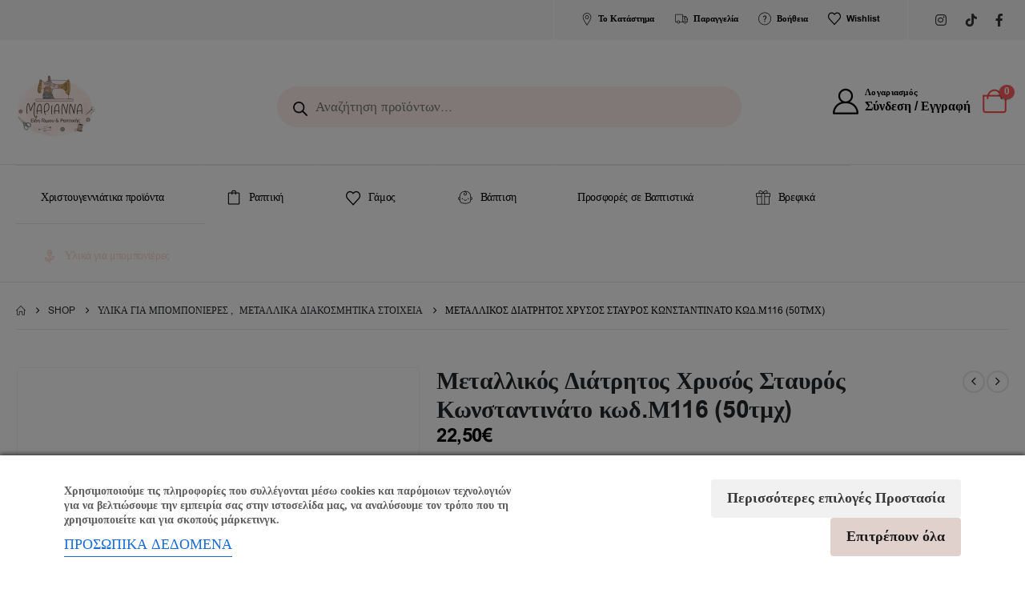

--- FILE ---
content_type: text/html; charset=UTF-8
request_url: https://www.marianna.com.gr/product/metallikos-diatritos-chrysos-stavros/
body_size: 62747
content:
<!DOCTYPE html> 
<html lang="el"> 
<head>
<link rel="preload" href="https://www.marianna.com.gr/wp-content/cache/fvm/min/1766845237-cssd0cf4de31b8dcdc8635b4d167290d969646fdc1459dfafe34cdf2e4eb0bbb.css" as="style" media="all" /> 
<link rel="preload" href="https://www.marianna.com.gr/wp-content/cache/fvm/min/1766845237-css7562b39a6fbbdc1902cfc90a950105cf138154643d86d442421c592b62209.css" as="style" media="all" /> 
<link rel="preload" href="https://www.marianna.com.gr/wp-content/cache/fvm/min/1766845237-css65d45690e79f52e2ed1bfda0e7a69d837b9583cf51d28218c37f34866dded.css" as="style" media="all" /> 
<link rel="preload" href="https://www.marianna.com.gr/wp-content/cache/fvm/min/1766845237-css1c77c88df7cb4d18195a403256744a7bac3a49753ecec3d7db383649d1e35.css" as="style" media="all" /> 
<link rel="preload" href="https://www.marianna.com.gr/wp-content/cache/fvm/min/1766845237-css5ae490085f1fc2cc936d608b7d4e796522d70093bcdeeebefe37dc3d9a70e.css" as="style" media="all" /> 
<link rel="preload" href="https://www.marianna.com.gr/wp-content/cache/fvm/min/1766845237-css00adca5b896d2206d3c1d5cf3b5d3811028d3cd272beedc65bac199004d58.css" as="style" media="all" /> 
<link rel="preload" href="https://www.marianna.com.gr/wp-content/cache/fvm/min/1766845237-css5f0c0df6b8b3164d509fe0343a1d6d97925fb046e5d85db9b761c524e2e1d.css" as="style" media="all" /> 
<link rel="preload" href="https://www.marianna.com.gr/wp-content/cache/fvm/min/1766845237-css9c851211fe31fc8515d1e55c000ca72342f529513fa8767381f82ad1c8db1.css" as="style" media="all" /> 
<link rel="preload" href="https://www.marianna.com.gr/wp-content/cache/fvm/min/1766845237-cssf6db9726c00182b0c20824d0a3c6ebb0e4561d00913dd191aad21f134ff74.css" as="style" media="all" /> 
<link rel="preload" href="https://www.marianna.com.gr/wp-content/cache/fvm/min/1766845237-cssf2d43c866e5d916319c78bd9a1900d855e9644fd92c8d957289eb47f0245f.css" as="style" media="all" /> 
<link rel="preload" href="https://www.marianna.com.gr/wp-content/cache/fvm/min/1766845237-cssb4d612956485d1154c820027e0eeb04b588752ddacd3960206481fe96eb5a.css" as="style" media="all" /> 
<link rel="preload" href="https://www.marianna.com.gr/wp-content/cache/fvm/min/1766845237-css34c15d11a6356f17f187f2c42d97f07e938645ef6672e1d0c60d20b7155bd.css" as="style" media="all" /> 
<link rel="preload" href="https://www.marianna.com.gr/wp-content/cache/fvm/min/1766845237-css97a2243ee67c5781cba30dab92a05d0e494eb8d4dbc5e7e4c61a5b0a2260c.css" as="style" media="all" /> 
<link rel="preload" href="https://www.marianna.com.gr/wp-content/cache/fvm/min/1766845237-css9f90be4f6a9063632717b6374ff6a1c2593377dac68b34331a5a8f54bf551.css" as="style" media="all" /> 
<link rel="preload" href="https://www.marianna.com.gr/wp-content/cache/fvm/min/1766845237-csse3014ed28a8992f8b04c53fb4726b5c99b57c406839548e76bc1d7792152c.css" as="style" media="all" /> 
<link rel="preload" href="https://www.marianna.com.gr/wp-content/cache/fvm/min/1766845237-css6cbb61453aeadac9f825ccd8ce605bc2a02d64eea8f8fd37c545f6dde2ab3.css" as="style" media="all" /> 
<link rel="preload" href="https://www.marianna.com.gr/wp-content/cache/fvm/min/1766845237-css868a011548f380f2d0ebd1afae0993765af7eded5a69ffa1327924bd9362b.css" as="style" media="all" /> 
<link rel="preload" href="https://www.marianna.com.gr/wp-content/cache/fvm/min/1766845237-cssa016e302b0dcc8a7f6f622d621b7f7b0dbf59a7eca1ecc3bca5d4b6ff09a1.css" as="style" media="all" /> 
<link rel="preload" href="https://www.marianna.com.gr/wp-content/cache/fvm/min/1766845237-cssdde22d36edcc75e73acb19c1ee680a71757b7338dd5439737c735c8b9a032.css" as="style" media="all" /> 
<link rel="preload" href="https://www.marianna.com.gr/wp-content/cache/fvm/min/1766845237-css0c1fd30db47505bd64e05cdec68f937c00782c74b5e59021e9cce8c5cceb9.css" as="style" media="all" /> 
<link rel="preload" href="https://www.marianna.com.gr/wp-content/cache/fvm/min/1766845237-css348f56808a444ead454a0db95e6ab76ce6843a8e66baeac1ffdc00cbc4e3a.css" as="style" media="all" /> 
<link rel="preload" href="https://www.marianna.com.gr/wp-content/cache/fvm/min/1766845237-css12564ff43477821f25a66b143350f71ca38c5537e37eed18cb0dbb3a03184.css" as="style" media="all" /> 
<link rel="preload" href="https://www.marianna.com.gr/wp-content/cache/fvm/min/1766845237-cssc404ec3e530a7a622cd43172f1ecd5facefd018d1138e6fdec79dbabfbe3b.css" as="style" media="all" /> 
<link rel="preload" href="https://www.marianna.com.gr/wp-content/cache/fvm/min/1766845237-css36906cddbc00a79190d118d877e72c878e7791dcca566625a0b2376dcb626.css" as="style" media="all" /> 
<link rel="preload" href="https://www.marianna.com.gr/wp-content/cache/fvm/min/1766845237-css7ef505a1f3040af8aa4e2f609cbb97a1d0c43b3fd07515eff6d451a3a4341.css" as="style" media="all" /> 
<link rel="preload" href="https://www.marianna.com.gr/wp-content/cache/fvm/min/1766845237-css92f4fd666893eac5725b6544f1fd3c2a40e469b3b6fe61f6b3eaf34b76c29.css" as="style" media="all" /> 
<link rel="preload" href="https://www.marianna.com.gr/wp-content/cache/fvm/min/1766845237-cssf155ba1133e27d6cac4a5f5c612498f01bb360273ccec97424294602c15ad.css" as="style" media="all" /> 
<link rel="preload" href="https://www.marianna.com.gr/wp-content/cache/fvm/min/1766845237-cssa5e9c8e2ee9610cb42007bbe61547eca732b9c00205852c01a00b0c1d7476.css" as="style" media="all" /> 
<link rel="preload" href="https://www.marianna.com.gr/wp-content/cache/fvm/min/1766845237-csseae012f700dddf2dfa87e681cad1a877f1a639ed8899a51c58b61f259936e.css" as="style" media="all" /> 
<link rel="preload" href="https://www.marianna.com.gr/wp-content/cache/fvm/min/1766845237-css267174d0c74e94ab1f44ee5b863bf148a54850324daaf68af854117117a56.css" as="style" media="all" /> 
<link rel="preload" href="https://www.marianna.com.gr/wp-content/cache/fvm/min/1766845237-css342ec0a1053b7f39ec84a656ac5b734909d14ca45f6bb2bcbd5faa232c6b6.css" as="style" media="all" /> 
<link rel="preload" href="https://www.marianna.com.gr/wp-content/cache/fvm/min/1766845237-css342f3fba890620b7eeeb017198bbafc83e59cbfe4ac47534fcdcbd6893dd6.css" as="style" media="all" /> 
<link rel="preload" href="https://www.marianna.com.gr/wp-content/cache/fvm/min/1766845237-cssb35331e1d71d6dd6ac12690f88d5cf701d03f5fde312037fdda900918e682.css" as="style" media="all" /> 
<link rel="preload" href="https://www.marianna.com.gr/wp-content/cache/fvm/min/1766845237-cssf2f2ef79d3623a242eb696b2c1bcb8eca90ec8d1e3b3cc0d5e32bb7770ac9.css" as="style" media="(max-width:991px)" /> 
<link rel="preload" href="https://www.marianna.com.gr/wp-content/cache/fvm/min/1766845237-css7098151f015c9a41230d3e895b3f362ac6c06929ccdd83839a08b8731415d.css" as="style" media="all" /> 
<link rel="preload" href="https://www.marianna.com.gr/wp-content/cache/fvm/min/1766845237-css42b1c99b6e55b55eea9ea4617ecb165b68ce26a254bfe12f2f4bf9065f024.css" as="style" media="all" /> 
<link rel="preload" href="https://www.marianna.com.gr/wp-content/cache/fvm/min/1766845237-css89315b8c9cbc095738b42111094e1e38e29f7ccbb4a84cda543b6ab4d0ebb.css" as="style" media="all" /> 
<link rel="preload" href="https://www.marianna.com.gr/wp-content/cache/fvm/min/1766845237-css1e60aa7a74ea3ef42f187599f7dbd363d4d63a11edab1e605cb3e593d9681.css" as="style" media="all" /> 
<link rel="preload" href="https://www.marianna.com.gr/wp-content/cache/fvm/min/1766845237-cssc0fddee3454132b665dae97df785ded34b74f9d311bf56a88400af8e14ff1.css" as="style" media="all" /> 
<link rel="preload" href="https://www.marianna.com.gr/wp-content/cache/fvm/min/1766845237-cssd248514ed435bf5e0cec6c4eb85b2d37891e84e6a31509a16ef036af8dbbe.css" as="style" media="all" /> 
<link rel="preload" href="https://www.marianna.com.gr/wp-content/cache/fvm/min/1766845237-cssa2adcaf37ea37bbda7fd291dafa63096493d482e75d5df01708e2c93293c7.css" as="style" media="all" /> 
<link rel="preload" href="https://www.marianna.com.gr/wp-content/cache/fvm/min/1766845237-cssd7454300b003e396c1c4e2e8d857fbe6ad089f29e0adca78fc18f23e8b2a5.css" as="style" media="all" /> 
<link rel="preload" href="https://www.marianna.com.gr/wp-content/cache/fvm/min/1766845237-cssf55a60c84415d1f1b97babae3598a3d78694895d61864c90899db0929db82.css" as="style" media="all" /> 
<link rel="preload" href="https://www.marianna.com.gr/wp-content/cache/fvm/min/1766845237-cssfdd1fe5210e2aec47eddf949b6bb69c7d7441af6af64d6e82ef9000192549.css" as="style" media="all" /> 
<link rel="preload" href="https://www.marianna.com.gr/wp-content/cache/fvm/min/1766845237-css47a013a37837d458da1887dfed8370114bfd3d1ee6a5ce0e25eae23729c86.css" as="style" media="all" /> 
<link rel="preload" href="https://www.marianna.com.gr/wp-content/cache/fvm/min/1766845237-cssfbf05fcd1c44e91c019bab3f4ed00a5077f4321ec59316b3ca8f237641104.css" as="style" media="all" /> 
<link rel="preload" href="https://www.marianna.com.gr/wp-content/cache/fvm/min/1766845237-css196bdccca5324dd129c582b1f469f68823fabf31efad39429c62e4559b7de.css" as="style" media="all" /> 
<link rel="preload" href="https://www.marianna.com.gr/wp-content/cache/fvm/min/1766845237-css11448a5dcf2e190be17b1477ab33795a65f8c901b90f09547131303df9693.css" as="style" media="all" /> 
<link rel="preload" href="https://www.marianna.com.gr/wp-content/cache/fvm/min/1766845237-css064c5ca6f86c10bd53215b9a9ceb18bf977fec867f89c3f30a9cb941487b4.css" as="style" media="all" /> 
<link rel="preload" href="https://www.marianna.com.gr/wp-content/cache/fvm/min/1766845237-css4a0166483a6a0007242880068d0d9cc3a5a7b392f676985b9ff0735a01f8f.css" as="style" media="all" /> 
<link rel="preload" href="https://www.marianna.com.gr/wp-content/cache/fvm/min/1766845237-css23328462899171e1ed53db87ecf89c8a40e9fb2f6ada5122f5552eced0bd7.css" as="style" media="all" /> 
<link rel="preload" href="https://www.marianna.com.gr/wp-content/cache/fvm/min/1766845237-cssfc0a43257b20eba9c2060a1ed9efe568605c8b69825c27565fa36577d967a.css" as="style" media="all" /> 
<link rel="preload" href="https://www.marianna.com.gr/wp-content/cache/fvm/min/1766845237-cssa81cd159adffcd19f469b5dc6dda00c7156c6701430495ffde849b1c16bb4.css" as="style" media="all" /> 
<link rel="preload" href="https://www.marianna.com.gr/wp-content/cache/fvm/min/1766845237-css6e520c874231d0321a99bffa57df94cf62668c081100153112e0c0c5ca064.css" as="style" media="all" /> 
<link rel="preload" href="https://www.marianna.com.gr/wp-content/cache/fvm/min/1766845237-css06fd633e62844f101ced7d49e1e022c4f84a6735b5bc0a8cb3d61a155e92f.css" as="style" media="all" /> 
<link rel="preload" href="https://www.marianna.com.gr/wp-content/cache/fvm/min/1766845237-css95878481a58e270b95699d9f9e752d735af59c03f4ca2efbc5d1d0bf90273.css" as="style" media="all" /> 
<link rel="preload" href="https://www.marianna.com.gr/wp-content/cache/fvm/min/1766845237-css620f4e8d7ca528e582d120d8d94032ff3531738bd13007a12e223b1a9f033.css" as="style" media="all" /> 
<link rel="preload" href="https://www.marianna.com.gr/wp-content/cache/fvm/min/1766845237-cssc7409e40d329ed4ad8af1dbc462e5782efe3ae9a9b03d8d5574cf30a659d3.css" as="style" media="all" /> 
<link rel="preload" href="https://www.marianna.com.gr/wp-content/cache/fvm/min/1766845237-cssb0ae0fb73d3c5783eb631426223f907dbfb1812bde7c5e571e7722627b066.css" as="style" media="all" /> 
<link rel="preload" href="https://www.marianna.com.gr/wp-content/cache/fvm/min/1766845237-css0fc0d013ed40639be96f5de8acedab9277cc908b9a3d6a07e52f7c26de0f8.css" as="style" media="all" /> 
<link rel="preload" href="https://www.marianna.com.gr/wp-content/cache/fvm/min/1766845237-css4e81b0efbe907f315866212bcb733e138257fd3577cae16acd1437f6f9015.css" as="style" media="all" /> 
<link rel="preload" href="https://www.marianna.com.gr/wp-content/cache/fvm/min/1766845237-css70a7e02a802eff9f62c013779d30e460701e4ffaa4e93e99428ba15d38710.css" as="style" media="all" />
<script data-cfasync="false">if(navigator.userAgent.match(/MSIE|Internet Explorer/i)||navigator.userAgent.match(/Trident\/7\..*?rv:11/i)){var href=document.location.href;if(!href.match(/[?&]iebrowser/)){if(href.indexOf("?")==-1){if(href.indexOf("#")==-1){document.location.href=href+"?iebrowser=1"}else{document.location.href=href.replace("#","?iebrowser=1#")}}else{if(href.indexOf("#")==-1){document.location.href=href+"&iebrowser=1"}else{document.location.href=href.replace("#","&iebrowser=1#")}}}}</script>
<script data-cfasync="false">class FVMLoader{constructor(e){this.triggerEvents=e,this.eventOptions={passive:!0},this.userEventListener=this.triggerListener.bind(this),this.delayedScripts={normal:[],async:[],defer:[]},this.allJQueries=[]}_addUserInteractionListener(e){this.triggerEvents.forEach(t=>window.addEventListener(t,e.userEventListener,e.eventOptions))}_removeUserInteractionListener(e){this.triggerEvents.forEach(t=>window.removeEventListener(t,e.userEventListener,e.eventOptions))}triggerListener(){this._removeUserInteractionListener(this),"loading"===document.readyState?document.addEventListener("DOMContentLoaded",this._loadEverythingNow.bind(this)):this._loadEverythingNow()}async _loadEverythingNow(){this._runAllDelayedCSS(),this._delayEventListeners(),this._delayJQueryReady(this),this._handleDocumentWrite(),this._registerAllDelayedScripts(),await this._loadScriptsFromList(this.delayedScripts.normal),await this._loadScriptsFromList(this.delayedScripts.defer),await this._loadScriptsFromList(this.delayedScripts.async),await this._triggerDOMContentLoaded(),await this._triggerWindowLoad(),window.dispatchEvent(new Event("wpr-allScriptsLoaded"))}_registerAllDelayedScripts(){document.querySelectorAll("script[type=fvmdelay]").forEach(e=>{e.hasAttribute("src")?e.hasAttribute("async")&&!1!==e.async?this.delayedScripts.async.push(e):e.hasAttribute("defer")&&!1!==e.defer||"module"===e.getAttribute("data-type")?this.delayedScripts.defer.push(e):this.delayedScripts.normal.push(e):this.delayedScripts.normal.push(e)})}_runAllDelayedCSS(){document.querySelectorAll("link[rel=fvmdelay]").forEach(e=>{e.setAttribute("rel","stylesheet")})}async _transformScript(e){return await this._requestAnimFrame(),new Promise(t=>{const n=document.createElement("script");let r;[...e.attributes].forEach(e=>{let t=e.nodeName;"type"!==t&&("data-type"===t&&(t="type",r=e.nodeValue),n.setAttribute(t,e.nodeValue))}),e.hasAttribute("src")?(n.addEventListener("load",t),n.addEventListener("error",t)):(n.text=e.text,t()),e.parentNode.replaceChild(n,e)})}async _loadScriptsFromList(e){const t=e.shift();return t?(await this._transformScript(t),this._loadScriptsFromList(e)):Promise.resolve()}_delayEventListeners(){let e={};function t(t,n){!function(t){function n(n){return e[t].eventsToRewrite.indexOf(n)>=0?"wpr-"+n:n}e[t]||(e[t]={originalFunctions:{add:t.addEventListener,remove:t.removeEventListener},eventsToRewrite:[]},t.addEventListener=function(){arguments[0]=n(arguments[0]),e[t].originalFunctions.add.apply(t,arguments)},t.removeEventListener=function(){arguments[0]=n(arguments[0]),e[t].originalFunctions.remove.apply(t,arguments)})}(t),e[t].eventsToRewrite.push(n)}function n(e,t){let n=e[t];Object.defineProperty(e,t,{get:()=>n||function(){},set(r){e["wpr"+t]=n=r}})}t(document,"DOMContentLoaded"),t(window,"DOMContentLoaded"),t(window,"load"),t(window,"pageshow"),t(document,"readystatechange"),n(document,"onreadystatechange"),n(window,"onload"),n(window,"onpageshow")}_delayJQueryReady(e){let t=window.jQuery;Object.defineProperty(window,"jQuery",{get:()=>t,set(n){if(n&&n.fn&&!e.allJQueries.includes(n)){n.fn.ready=n.fn.init.prototype.ready=function(t){e.domReadyFired?t.bind(document)(n):document.addEventListener("DOMContentLoaded2",()=>t.bind(document)(n))};const t=n.fn.on;n.fn.on=n.fn.init.prototype.on=function(){if(this[0]===window){function e(e){return e.split(" ").map(e=>"load"===e||0===e.indexOf("load.")?"wpr-jquery-load":e).join(" ")}"string"==typeof arguments[0]||arguments[0]instanceof String?arguments[0]=e(arguments[0]):"object"==typeof arguments[0]&&Object.keys(arguments[0]).forEach(t=>{delete Object.assign(arguments[0],{[e(t)]:arguments[0][t]})[t]})}return t.apply(this,arguments),this},e.allJQueries.push(n)}t=n}})}async _triggerDOMContentLoaded(){this.domReadyFired=!0,await this._requestAnimFrame(),document.dispatchEvent(new Event("DOMContentLoaded2")),await this._requestAnimFrame(),window.dispatchEvent(new Event("DOMContentLoaded2")),await this._requestAnimFrame(),document.dispatchEvent(new Event("wpr-readystatechange")),await this._requestAnimFrame(),document.wpronreadystatechange&&document.wpronreadystatechange()}async _triggerWindowLoad(){await this._requestAnimFrame(),window.dispatchEvent(new Event("wpr-load")),await this._requestAnimFrame(),window.wpronload&&window.wpronload(),await this._requestAnimFrame(),this.allJQueries.forEach(e=>e(window).trigger("wpr-jquery-load")),window.dispatchEvent(new Event("wpr-pageshow")),await this._requestAnimFrame(),window.wpronpageshow&&window.wpronpageshow()}_handleDocumentWrite(){const e=new Map;document.write=document.writeln=function(t){const n=document.currentScript,r=document.createRange(),i=n.parentElement;let a=e.get(n);void 0===a&&(a=n.nextSibling,e.set(n,a));const s=document.createDocumentFragment();r.setStart(s,0),s.appendChild(r.createContextualFragment(t)),i.insertBefore(s,a)}}async _requestAnimFrame(){return new Promise(e=>requestAnimationFrame(e))}static run(){const e=new FVMLoader(["keydown","mousemove","touchmove","touchstart","touchend","wheel"]);e._addUserInteractionListener(e)}}FVMLoader.run();</script>
<meta http-equiv="X-UA-Compatible" content="IE=edge" />
<meta http-equiv="Content-Type" content="text/html; charset=UTF-8" />
<meta name="viewport" content="width=device-width, initial-scale=1, minimum-scale=1" />
<meta name='robots' content='index, follow, max-image-preview:large, max-snippet:-1, max-video-preview:-1' />
<link rel="alternate" hreflang="en" href="https://www.marianna.com.gr/product/metallikos-diatritos-chrysos-stavros/?lang=en" />
<link rel="alternate" hreflang="el" href="https://www.marianna.com.gr/product/metallikos-diatritos-chrysos-stavros/" />
<link rel="alternate" hreflang="x-default" href="https://www.marianna.com.gr/product/metallikos-diatritos-chrysos-stavros/" /><title>Μεταλλικός Διάτρητος Χρυσός Σταυρός Κωνσταντινάτο κωδ.Μ116 (50τμχ) - Marianna Accessories</title>
<link rel="canonical" href="https://www.marianna.com.gr/product/metallikos-diatritos-chrysos-stavros/" />
<meta property="og:locale" content="el_GR" />
<meta property="og:type" content="article" />
<meta property="og:title" content="Μεταλλικός Διάτρητος Χρυσός Σταυρός Κωνσταντινάτο κωδ.Μ116 (50τμχ) - Marianna Accessories" />
<meta property="og:description" content="Μεταλλικός Διάτρητος Χρυσός Σταυρός Κωνσταντινάτο διπλής όψης με διάμετρο 2 εκατοστών. Η συσκευασία περιέχει 50 τεμάχια." />
<meta property="og:url" content="https://www.marianna.com.gr/product/metallikos-diatritos-chrysos-stavros/" />
<meta property="og:site_name" content="Marianna Accessories" />
<meta property="article:publisher" content="https://www.facebook.com/marianna.com.gr" />
<meta property="article:modified_time" content="2024-05-21T15:08:28+00:00" />
<meta property="og:image" content="https://www.marianna.com.gr/wp-content/uploads/2021/08/Μ116.jpg" />
<meta property="og:image:width" content="768" />
<meta property="og:image:height" content="768" />
<meta property="og:image:type" content="image/jpeg" />
<meta name="twitter:card" content="summary_large_image" />
<script type="application/ld+json" class="yoast-schema-graph">{"@context":"https://schema.org","@graph":[{"@type":"WebPage","@id":"https://www.marianna.com.gr/product/metallikos-diatritos-chrysos-stavros/","url":"https://www.marianna.com.gr/product/metallikos-diatritos-chrysos-stavros/","name":"Μεταλλικός Διάτρητος Χρυσός Σταυρός Κωνσταντινάτο κωδ.Μ116 (50τμχ) - Marianna Accessories","isPartOf":{"@id":"https://www.marianna.com.gr/#website"},"primaryImageOfPage":{"@id":"https://www.marianna.com.gr/product/metallikos-diatritos-chrysos-stavros/#primaryimage"},"image":{"@id":"https://www.marianna.com.gr/product/metallikos-diatritos-chrysos-stavros/#primaryimage"},"thumbnailUrl":"https://www.marianna.com.gr/wp-content/uploads/2021/08/Μ116.jpg","datePublished":"2021-08-26T16:37:08+00:00","dateModified":"2024-05-21T15:08:28+00:00","breadcrumb":{"@id":"https://www.marianna.com.gr/product/metallikos-diatritos-chrysos-stavros/#breadcrumb"},"inLanguage":"el","potentialAction":[{"@type":"ReadAction","target":["https://www.marianna.com.gr/product/metallikos-diatritos-chrysos-stavros/"]}]},{"@type":"ImageObject","inLanguage":"el","@id":"https://www.marianna.com.gr/product/metallikos-diatritos-chrysos-stavros/#primaryimage","url":"https://www.marianna.com.gr/wp-content/uploads/2021/08/Μ116.jpg","contentUrl":"https://www.marianna.com.gr/wp-content/uploads/2021/08/Μ116.jpg","width":768,"height":768},{"@type":"BreadcrumbList","@id":"https://www.marianna.com.gr/product/metallikos-diatritos-chrysos-stavros/#breadcrumb","itemListElement":[{"@type":"ListItem","position":1,"name":"Αρχική","item":"https://www.marianna.com.gr/"},{"@type":"ListItem","position":2,"name":"Shop","item":"https://www.marianna.com.gr/shop/"},{"@type":"ListItem","position":3,"name":"Μεταλλικός Διάτρητος Χρυσός Σταυρός Κωνσταντινάτο κωδ.Μ116 (50τμχ)"}]},{"@type":"WebSite","@id":"https://www.marianna.com.gr/#website","url":"https://www.marianna.com.gr/","name":"Marianna Accessories","description":"","publisher":{"@id":"https://www.marianna.com.gr/#organization"},"potentialAction":[{"@type":"SearchAction","target":{"@type":"EntryPoint","urlTemplate":"https://www.marianna.com.gr/?s={search_term_string}"},"query-input":{"@type":"PropertyValueSpecification","valueRequired":true,"valueName":"search_term_string"}}],"inLanguage":"el"},{"@type":"Organization","@id":"https://www.marianna.com.gr/#organization","name":"Marianna Accessories","url":"https://www.marianna.com.gr/","logo":{"@type":"ImageObject","inLanguage":"el","@id":"https://www.marianna.com.gr/#/schema/logo/image/","url":"https://www.marianna.com.gr/wp-content/uploads/2022/10/Logo-PDF-FOR-PRINT-USE-01-e1589108782945.png","contentUrl":"https://www.marianna.com.gr/wp-content/uploads/2022/10/Logo-PDF-FOR-PRINT-USE-01-e1589108782945.png","width":200,"height":160,"caption":"Marianna Accessories"},"image":{"@id":"https://www.marianna.com.gr/#/schema/logo/image/"},"sameAs":["https://www.facebook.com/marianna.com.gr","https://www.instagram.com/marianna_accessorise/"]}]}</script>
<link rel="alternate" type="application/rss+xml" title="Ροή RSS &raquo; Marianna Accessories" href="https://www.marianna.com.gr/feed/" />
<link rel="alternate" type="application/rss+xml" title="Ροή Σχολίων &raquo; Marianna Accessories" href="https://www.marianna.com.gr/comments/feed/" />
<meta name="facebook-domain-verification" content="ffhc7wqvk6gw7bshim9a9j7lx30f7c" />
<meta name="google-site-verification" content="jYXo4zFrMWCr6cI8ju_Db7dSpRJdbyzWxd1NrqX5SOI" />
<meta name="google-site-verification" content="jYXo4zFrMWCr6cI8ju_Db7dSpRJdbyzWxd1NrqX5SOI">
<meta name="google-adsense-platform-account" content="ca-host-pub-2644536267352236">
<meta name="google-adsense-platform-domain" content="sitekit.withgoogle.com"> 
<link rel="profile" href="https://gmpg.org/xfn/11" /> 
<script>document.documentElement.className = document.documentElement.className + ' yes-js js_active js'</script>
<style media="all">img:is([sizes="auto" i],[sizes^="auto," i]){contain-intrinsic-size:3000px 1500px}</style> 
<script data-cfasync="false" data-pagespeed-no-defer>
window.dataLayerPYS = window.dataLayerPYS || [];
</script>
<script type='application/javascript' id='pys-version-script'>console.log('PixelYourSite PRO version 12.3.4.1');</script>
<link rel="shortcut icon" href="//www.marianna.com.gr/wp-content/uploads/2020/05/marianna-e1589108715761.png" type="image/x-icon" /> 
<link rel='stylesheet' id='wp-block-library-css' href='https://www.marianna.com.gr/wp-content/cache/fvm/min/1766845237-cssd0cf4de31b8dcdc8635b4d167290d969646fdc1459dfafe34cdf2e4eb0bbb.css' media='all' /> 
<style id='wp-block-library-theme-inline-css' media="all">.wp-block-audio :where(figcaption){color:#555;font-size:13px;text-align:center}.is-dark-theme .wp-block-audio :where(figcaption){color:#ffffffa6}.wp-block-audio{margin:0 0 1em}.wp-block-code{border:1px solid #ccc;border-radius:4px;font-family:Menlo,Consolas,monaco,monospace;padding:.8em 1em}.wp-block-embed :where(figcaption){color:#555;font-size:13px;text-align:center}.is-dark-theme .wp-block-embed :where(figcaption){color:#ffffffa6}.wp-block-embed{margin:0 0 1em}.blocks-gallery-caption{color:#555;font-size:13px;text-align:center}.is-dark-theme .blocks-gallery-caption{color:#ffffffa6}:root :where(.wp-block-image figcaption){color:#555;font-size:13px;text-align:center}.is-dark-theme :root :where(.wp-block-image figcaption){color:#ffffffa6}.wp-block-image{margin:0 0 1em}.wp-block-pullquote{border-bottom:4px solid;border-top:4px solid;color:currentColor;margin-bottom:1.75em}.wp-block-pullquote cite,.wp-block-pullquote footer,.wp-block-pullquote__citation{color:currentColor;font-size:.8125em;font-style:normal;text-transform:uppercase}.wp-block-quote{border-left:.25em solid;margin:0 0 1.75em;padding-left:1em}.wp-block-quote cite,.wp-block-quote footer{color:currentColor;font-size:.8125em;font-style:normal;position:relative}.wp-block-quote:where(.has-text-align-right){border-left:none;border-right:.25em solid;padding-left:0;padding-right:1em}.wp-block-quote:where(.has-text-align-center){border:none;padding-left:0}.wp-block-quote.is-large,.wp-block-quote.is-style-large,.wp-block-quote:where(.is-style-plain){border:none}.wp-block-search .wp-block-search__label{font-weight:700}.wp-block-search__button{border:1px solid #ccc;padding:.375em .625em}:where(.wp-block-group.has-background){padding:1.25em 2.375em}.wp-block-separator.has-css-opacity{opacity:.4}.wp-block-separator{border:none;border-bottom:2px solid;margin-left:auto;margin-right:auto}.wp-block-separator.has-alpha-channel-opacity{opacity:1}.wp-block-separator:not(.is-style-wide):not(.is-style-dots){width:100px}.wp-block-separator.has-background:not(.is-style-dots){border-bottom:none;height:1px}.wp-block-separator.has-background:not(.is-style-wide):not(.is-style-dots){height:2px}.wp-block-table{margin:0 0 1em}.wp-block-table td,.wp-block-table th{word-break:normal}.wp-block-table :where(figcaption){color:#555;font-size:13px;text-align:center}.is-dark-theme .wp-block-table :where(figcaption){color:#ffffffa6}.wp-block-video :where(figcaption){color:#555;font-size:13px;text-align:center}.is-dark-theme .wp-block-video :where(figcaption){color:#ffffffa6}.wp-block-video{margin:0 0 1em}:root :where(.wp-block-template-part.has-background){margin-bottom:0;margin-top:0;padding:1.25em 2.375em}</style> 
<style id='classic-theme-styles-inline-css' media="all">/*! This file is auto-generated */ .wp-block-button__link{color:#fff;background-color:#32373c;border-radius:9999px;box-shadow:none;text-decoration:none;padding:calc(.667em + 2px) calc(1.333em + 2px);font-size:1.125em}.wp-block-file__button{background:#32373c;color:#fff;text-decoration:none}</style> 
<link rel='stylesheet' id='jquery-selectBox-css' href='https://www.marianna.com.gr/wp-content/cache/fvm/min/1766845237-css7562b39a6fbbdc1902cfc90a950105cf138154643d86d442421c592b62209.css' media='all' /> 
<link rel='stylesheet' id='woocommerce_prettyPhoto_css-css' href='https://www.marianna.com.gr/wp-content/cache/fvm/min/1766845237-css65d45690e79f52e2ed1bfda0e7a69d837b9583cf51d28218c37f34866dded.css' media='all' /> 
<link rel='stylesheet' id='yith-wcwl-main-css' href='https://www.marianna.com.gr/wp-content/cache/fvm/min/1766845237-css1c77c88df7cb4d18195a403256744a7bac3a49753ecec3d7db383649d1e35.css' media='all' /> 
<style id='yith-wcwl-main-inline-css' media="all">:root{--add-to-wishlist-icon-color:#222529;--added-to-wishlist-icon-color:#e21616;--rounded-corners-radius:16px;--add-to-cart-rounded-corners-radius:16px;--color-headers-background:#F4F4F4;--feedback-duration:3s}:root{--add-to-wishlist-icon-color:#222529;--added-to-wishlist-icon-color:#e21616;--rounded-corners-radius:16px;--add-to-cart-rounded-corners-radius:16px;--color-headers-background:#F4F4F4;--feedback-duration:3s}</style> 
<style id='font-awesome-svg-styles-default-inline-css' media="all">.svg-inline--fa{display:inline-block;height:1em;overflow:visible;vertical-align:-.125em}</style> 
<link rel='stylesheet' id='font-awesome-svg-styles-css' href='https://www.marianna.com.gr/wp-content/cache/fvm/min/1766845237-css5ae490085f1fc2cc936d608b7d4e796522d70093bcdeeebefe37dc3d9a70e.css' media='all' /> 
<style id='font-awesome-svg-styles-inline-css' media="all">.wp-block-font-awesome-icon svg::before,.wp-rich-text-font-awesome-icon svg::before{content:unset}</style> 
<style id='global-styles-inline-css' media="all">:root{--wp--preset--aspect-ratio--square:1;--wp--preset--aspect-ratio--4-3:4/3;--wp--preset--aspect-ratio--3-4:3/4;--wp--preset--aspect-ratio--3-2:3/2;--wp--preset--aspect-ratio--2-3:2/3;--wp--preset--aspect-ratio--16-9:16/9;--wp--preset--aspect-ratio--9-16:9/16;--wp--preset--color--black:#000000;--wp--preset--color--cyan-bluish-gray:#abb8c3;--wp--preset--color--white:#ffffff;--wp--preset--color--pale-pink:#f78da7;--wp--preset--color--vivid-red:#cf2e2e;--wp--preset--color--luminous-vivid-orange:#ff6900;--wp--preset--color--luminous-vivid-amber:#fcb900;--wp--preset--color--light-green-cyan:#7bdcb5;--wp--preset--color--vivid-green-cyan:#00d084;--wp--preset--color--pale-cyan-blue:#8ed1fc;--wp--preset--color--vivid-cyan-blue:#0693e3;--wp--preset--color--vivid-purple:#9b51e0;--wp--preset--color--primary:var(--porto-primary-color);--wp--preset--color--secondary:var(--porto-secondary-color);--wp--preset--color--tertiary:var(--porto-tertiary-color);--wp--preset--color--quaternary:var(--porto-quaternary-color);--wp--preset--color--dark:var(--porto-dark-color);--wp--preset--color--light:var(--porto-light-color);--wp--preset--color--primary-hover:var(--porto-primary-light-5);--wp--preset--gradient--vivid-cyan-blue-to-vivid-purple:linear-gradient(135deg,rgba(6,147,227,1) 0%,rgb(155,81,224) 100%);--wp--preset--gradient--light-green-cyan-to-vivid-green-cyan:linear-gradient(135deg,rgb(122,220,180) 0%,rgb(0,208,130) 100%);--wp--preset--gradient--luminous-vivid-amber-to-luminous-vivid-orange:linear-gradient(135deg,rgba(252,185,0,1) 0%,rgba(255,105,0,1) 100%);--wp--preset--gradient--luminous-vivid-orange-to-vivid-red:linear-gradient(135deg,rgba(255,105,0,1) 0%,rgb(207,46,46) 100%);--wp--preset--gradient--very-light-gray-to-cyan-bluish-gray:linear-gradient(135deg,rgb(238,238,238) 0%,rgb(169,184,195) 100%);--wp--preset--gradient--cool-to-warm-spectrum:linear-gradient(135deg,rgb(74,234,220) 0%,rgb(151,120,209) 20%,rgb(207,42,186) 40%,rgb(238,44,130) 60%,rgb(251,105,98) 80%,rgb(254,248,76) 100%);--wp--preset--gradient--blush-light-purple:linear-gradient(135deg,rgb(255,206,236) 0%,rgb(152,150,240) 100%);--wp--preset--gradient--blush-bordeaux:linear-gradient(135deg,rgb(254,205,165) 0%,rgb(254,45,45) 50%,rgb(107,0,62) 100%);--wp--preset--gradient--luminous-dusk:linear-gradient(135deg,rgb(255,203,112) 0%,rgb(199,81,192) 50%,rgb(65,88,208) 100%);--wp--preset--gradient--pale-ocean:linear-gradient(135deg,rgb(255,245,203) 0%,rgb(182,227,212) 50%,rgb(51,167,181) 100%);--wp--preset--gradient--electric-grass:linear-gradient(135deg,rgb(202,248,128) 0%,rgb(113,206,126) 100%);--wp--preset--gradient--midnight:linear-gradient(135deg,rgb(2,3,129) 0%,rgb(40,116,252) 100%);--wp--preset--font-size--small:13px;--wp--preset--font-size--medium:20px;--wp--preset--font-size--large:36px;--wp--preset--font-size--x-large:42px;--wp--preset--spacing--20:0.44rem;--wp--preset--spacing--30:0.67rem;--wp--preset--spacing--40:1rem;--wp--preset--spacing--50:1.5rem;--wp--preset--spacing--60:2.25rem;--wp--preset--spacing--70:3.38rem;--wp--preset--spacing--80:5.06rem;--wp--preset--shadow--natural:6px 6px 9px rgba(0, 0, 0, 0.2);--wp--preset--shadow--deep:12px 12px 50px rgba(0, 0, 0, 0.4);--wp--preset--shadow--sharp:6px 6px 0px rgba(0, 0, 0, 0.2);--wp--preset--shadow--outlined:6px 6px 0px -3px rgba(255, 255, 255, 1), 6px 6px rgba(0, 0, 0, 1);--wp--preset--shadow--crisp:6px 6px 0px rgba(0, 0, 0, 1)}:where(.is-layout-flex){gap:.5em}:where(.is-layout-grid){gap:.5em}body .is-layout-flex{display:flex}.is-layout-flex{flex-wrap:wrap;align-items:center}.is-layout-flex>:is(*,div){margin:0}body .is-layout-grid{display:grid}.is-layout-grid>:is(*,div){margin:0}:where(.wp-block-columns.is-layout-flex){gap:2em}:where(.wp-block-columns.is-layout-grid){gap:2em}:where(.wp-block-post-template.is-layout-flex){gap:1.25em}:where(.wp-block-post-template.is-layout-grid){gap:1.25em}.has-black-color{color:var(--wp--preset--color--black)!important}.has-cyan-bluish-gray-color{color:var(--wp--preset--color--cyan-bluish-gray)!important}.has-white-color{color:var(--wp--preset--color--white)!important}.has-pale-pink-color{color:var(--wp--preset--color--pale-pink)!important}.has-vivid-red-color{color:var(--wp--preset--color--vivid-red)!important}.has-luminous-vivid-orange-color{color:var(--wp--preset--color--luminous-vivid-orange)!important}.has-luminous-vivid-amber-color{color:var(--wp--preset--color--luminous-vivid-amber)!important}.has-light-green-cyan-color{color:var(--wp--preset--color--light-green-cyan)!important}.has-vivid-green-cyan-color{color:var(--wp--preset--color--vivid-green-cyan)!important}.has-pale-cyan-blue-color{color:var(--wp--preset--color--pale-cyan-blue)!important}.has-vivid-cyan-blue-color{color:var(--wp--preset--color--vivid-cyan-blue)!important}.has-vivid-purple-color{color:var(--wp--preset--color--vivid-purple)!important}.has-black-background-color{background-color:var(--wp--preset--color--black)!important}.has-cyan-bluish-gray-background-color{background-color:var(--wp--preset--color--cyan-bluish-gray)!important}.has-white-background-color{background-color:var(--wp--preset--color--white)!important}.has-pale-pink-background-color{background-color:var(--wp--preset--color--pale-pink)!important}.has-vivid-red-background-color{background-color:var(--wp--preset--color--vivid-red)!important}.has-luminous-vivid-orange-background-color{background-color:var(--wp--preset--color--luminous-vivid-orange)!important}.has-luminous-vivid-amber-background-color{background-color:var(--wp--preset--color--luminous-vivid-amber)!important}.has-light-green-cyan-background-color{background-color:var(--wp--preset--color--light-green-cyan)!important}.has-vivid-green-cyan-background-color{background-color:var(--wp--preset--color--vivid-green-cyan)!important}.has-pale-cyan-blue-background-color{background-color:var(--wp--preset--color--pale-cyan-blue)!important}.has-vivid-cyan-blue-background-color{background-color:var(--wp--preset--color--vivid-cyan-blue)!important}.has-vivid-purple-background-color{background-color:var(--wp--preset--color--vivid-purple)!important}.has-black-border-color{border-color:var(--wp--preset--color--black)!important}.has-cyan-bluish-gray-border-color{border-color:var(--wp--preset--color--cyan-bluish-gray)!important}.has-white-border-color{border-color:var(--wp--preset--color--white)!important}.has-pale-pink-border-color{border-color:var(--wp--preset--color--pale-pink)!important}.has-vivid-red-border-color{border-color:var(--wp--preset--color--vivid-red)!important}.has-luminous-vivid-orange-border-color{border-color:var(--wp--preset--color--luminous-vivid-orange)!important}.has-luminous-vivid-amber-border-color{border-color:var(--wp--preset--color--luminous-vivid-amber)!important}.has-light-green-cyan-border-color{border-color:var(--wp--preset--color--light-green-cyan)!important}.has-vivid-green-cyan-border-color{border-color:var(--wp--preset--color--vivid-green-cyan)!important}.has-pale-cyan-blue-border-color{border-color:var(--wp--preset--color--pale-cyan-blue)!important}.has-vivid-cyan-blue-border-color{border-color:var(--wp--preset--color--vivid-cyan-blue)!important}.has-vivid-purple-border-color{border-color:var(--wp--preset--color--vivid-purple)!important}.has-vivid-cyan-blue-to-vivid-purple-gradient-background{background:var(--wp--preset--gradient--vivid-cyan-blue-to-vivid-purple)!important}.has-light-green-cyan-to-vivid-green-cyan-gradient-background{background:var(--wp--preset--gradient--light-green-cyan-to-vivid-green-cyan)!important}.has-luminous-vivid-amber-to-luminous-vivid-orange-gradient-background{background:var(--wp--preset--gradient--luminous-vivid-amber-to-luminous-vivid-orange)!important}.has-luminous-vivid-orange-to-vivid-red-gradient-background{background:var(--wp--preset--gradient--luminous-vivid-orange-to-vivid-red)!important}.has-very-light-gray-to-cyan-bluish-gray-gradient-background{background:var(--wp--preset--gradient--very-light-gray-to-cyan-bluish-gray)!important}.has-cool-to-warm-spectrum-gradient-background{background:var(--wp--preset--gradient--cool-to-warm-spectrum)!important}.has-blush-light-purple-gradient-background{background:var(--wp--preset--gradient--blush-light-purple)!important}.has-blush-bordeaux-gradient-background{background:var(--wp--preset--gradient--blush-bordeaux)!important}.has-luminous-dusk-gradient-background{background:var(--wp--preset--gradient--luminous-dusk)!important}.has-pale-ocean-gradient-background{background:var(--wp--preset--gradient--pale-ocean)!important}.has-electric-grass-gradient-background{background:var(--wp--preset--gradient--electric-grass)!important}.has-midnight-gradient-background{background:var(--wp--preset--gradient--midnight)!important}.has-small-font-size{font-size:var(--wp--preset--font-size--small)!important}.has-medium-font-size{font-size:var(--wp--preset--font-size--medium)!important}.has-large-font-size{font-size:var(--wp--preset--font-size--large)!important}.has-x-large-font-size{font-size:var(--wp--preset--font-size--x-large)!important}:where(.wp-block-post-template.is-layout-flex){gap:1.25em}:where(.wp-block-post-template.is-layout-grid){gap:1.25em}:where(.wp-block-columns.is-layout-flex){gap:2em}:where(.wp-block-columns.is-layout-grid){gap:2em}:root :where(.wp-block-pullquote){font-size:1.5em;line-height:1.6}</style> 
<link rel='stylesheet' id='cm-noto-sans-font-css' data-cs-class="cs-blocker-script" data-cs-slug="googlefonts" data-cs-label="Google fonts" data-cs-script-type="5078" data-cs-block="true" data-cs-element-position="head" data-cs-placeholder="&lt;div&gt;&lt;p&gt;Accept consent to view this&lt;/p&gt;&lt;/div&gt;&lt;div&gt;&lt;a class=&#039;cs_manage_current_consent&#039; data-cs-script-type=&#039;5080&#039; data-cs-manage=&#039;manage_placeholder&#039;&gt;Click to allow Embedded Videos&lt;/a&gt;&lt;/div&gt;" data-cs-href='https://fonts.googleapis.com/css2?family=Noto+Sans:ital,wdth,wght@0,62.5..100,100..900;1,62.5..100,100..900&#038;display=swap' media='all' /> 
<link rel='stylesheet' id='consent-magic-css' href='https://www.marianna.com.gr/wp-content/cache/fvm/min/1766845237-css00adca5b896d2206d3c1d5cf3b5d3811028d3cd272beedc65bac199004d58.css' media='all' /> 
<link rel='stylesheet' id='consent-magic-font-css-css' href='https://www.marianna.com.gr/wp-content/cache/fvm/min/1766845237-css5f0c0df6b8b3164d509fe0343a1d6d97925fb046e5d85db9b761c524e2e1d.css' media='all' /> 
<link rel='stylesheet' id='contact-form-7-css' href='https://www.marianna.com.gr/wp-content/cache/fvm/min/1766845237-css9c851211fe31fc8515d1e55c000ca72342f529513fa8767381f82ad1c8db1.css' media='all' /> 
<link rel='stylesheet' id='photoswipe-css' href='https://www.marianna.com.gr/wp-content/cache/fvm/min/1766845237-cssf6db9726c00182b0c20824d0a3c6ebb0e4561d00913dd191aad21f134ff74.css' media='all' /> 
<link rel='stylesheet' id='photoswipe-default-skin-css' href='https://www.marianna.com.gr/wp-content/cache/fvm/min/1766845237-cssf2d43c866e5d916319c78bd9a1900d855e9644fd92c8d957289eb47f0245f.css' media='all' /> 
<style id='woocommerce-inline-inline-css' media="all">.woocommerce form .form-row .required{visibility:visible}</style> 
<link rel='stylesheet' id='wpml-legacy-horizontal-list-0-css' href='https://www.marianna.com.gr/wp-content/cache/fvm/min/1766845237-cssb4d612956485d1154c820027e0eeb04b588752ddacd3960206481fe96eb5a.css' media='all' /> 
<link rel='stylesheet' id='woo_conditional_payments_css-css' href='https://www.marianna.com.gr/wp-content/cache/fvm/min/1766845237-css34c15d11a6356f17f187f2c42d97f07e938645ef6672e1d0c60d20b7155bd.css' media='all' /> 
<link rel='stylesheet' id='brands-styles-css' href='https://www.marianna.com.gr/wp-content/cache/fvm/min/1766845237-css97a2243ee67c5781cba30dab92a05d0e494eb8d4dbc5e7e4c61a5b0a2260c.css' media='all' /> 
<link rel='stylesheet' id='dgwt-wcas-style-css' href='https://www.marianna.com.gr/wp-content/cache/fvm/min/1766845237-css9f90be4f6a9063632717b6374ff6a1c2593377dac68b34331a5a8f54bf551.css' media='all' /> 
<link rel='stylesheet' id='font-awesome-official-css' href='https://www.marianna.com.gr/wp-content/cache/fvm/min/1766845237-csse3014ed28a8992f8b04c53fb4726b5c99b57c406839548e76bc1d7792152c.css' media='all' crossorigin="anonymous" /> 
<link rel='stylesheet' id='porto-fs-progress-bar-css' href='https://www.marianna.com.gr/wp-content/cache/fvm/min/1766845237-css6cbb61453aeadac9f825ccd8ce605bc2a02d64eea8f8fd37c545f6dde2ab3.css' media='all' /> 
<link rel='stylesheet' id='wcmmq-front-style-css' href='https://www.marianna.com.gr/wp-content/cache/fvm/min/1766845237-css868a011548f380f2d0ebd1afae0993765af7eded5a69ffa1327924bd9362b.css' media='all' /> 
<link rel='stylesheet' id='porto-css-vars-css' href='https://www.marianna.com.gr/wp-content/cache/fvm/min/1766845237-cssa016e302b0dcc8a7f6f622d621b7f7b0dbf59a7eca1ecc3bca5d4b6ff09a1.css' media='all' /> 
<link rel='stylesheet' id='elementor-icons-css' href='https://www.marianna.com.gr/wp-content/cache/fvm/min/1766845237-cssdde22d36edcc75e73acb19c1ee680a71757b7338dd5439737c735c8b9a032.css' media='all' /> 
<link rel='stylesheet' id='elementor-frontend-css' href='https://www.marianna.com.gr/wp-content/cache/fvm/min/1766845237-css0c1fd30db47505bd64e05cdec68f937c00782c74b5e59021e9cce8c5cceb9.css' media='all' /> 
<link rel='stylesheet' id='elementor-post-25528-css' href='https://www.marianna.com.gr/wp-content/cache/fvm/min/1766845237-css348f56808a444ead454a0db95e6ab76ce6843a8e66baeac1ffdc00cbc4e3a.css' media='all' /> 
<link rel='stylesheet' id='bootstrap-css' href='https://www.marianna.com.gr/wp-content/cache/fvm/min/1766845237-css12564ff43477821f25a66b143350f71ca38c5537e37eed18cb0dbb3a03184.css' media='all' /> 
<link rel='stylesheet' id='porto-plugins-css' href='https://www.marianna.com.gr/wp-content/cache/fvm/min/1766845237-cssc404ec3e530a7a622cd43172f1ecd5facefd018d1138e6fdec79dbabfbe3b.css' media='all' /> 
<link rel='stylesheet' id='porto-theme-css' href='https://www.marianna.com.gr/wp-content/cache/fvm/min/1766845237-css36906cddbc00a79190d118d877e72c878e7791dcca566625a0b2376dcb626.css' media='all' /> 
<link rel='stylesheet' id='porto-widget-text-css' href='https://www.marianna.com.gr/wp-content/cache/fvm/min/1766845237-css7ef505a1f3040af8aa4e2f609cbb97a1d0c43b3fd07515eff6d451a3a4341.css' media='all' /> 
<link rel='stylesheet' id='porto-widget-follow-us-css' href='https://www.marianna.com.gr/wp-content/cache/fvm/min/1766845237-css92f4fd666893eac5725b6544f1fd3c2a40e469b3b6fe61f6b3eaf34b76c29.css' media='all' /> 
<link rel='stylesheet' id='porto-blog-legacy-css' href='https://www.marianna.com.gr/wp-content/cache/fvm/min/1766845237-cssf155ba1133e27d6cac4a5f5c612498f01bb360273ccec97424294602c15ad.css' media='all' /> 
<link rel='stylesheet' id='porto-side-menu-css' href='https://www.marianna.com.gr/wp-content/cache/fvm/min/1766845237-cssa5e9c8e2ee9610cb42007bbe61547eca732b9c00205852c01a00b0c1d7476.css' media='all' /> 
<link rel='stylesheet' id='porto-header-shop-css' href='https://www.marianna.com.gr/wp-content/cache/fvm/min/1766845237-csseae012f700dddf2dfa87e681cad1a877f1a639ed8899a51c58b61f259936e.css' media='all' /> 
<link rel='stylesheet' id='porto-header-legacy-css' href='https://www.marianna.com.gr/wp-content/cache/fvm/min/1766845237-css267174d0c74e94ab1f44ee5b863bf148a54850324daaf68af854117117a56.css' media='all' /> 
<link rel='stylesheet' id='porto-footer-legacy-css' href='https://www.marianna.com.gr/wp-content/cache/fvm/min/1766845237-css342ec0a1053b7f39ec84a656ac5b734909d14ca45f6bb2bcbd5faa232c6b6.css' media='all' /> 
<link rel='stylesheet' id='porto-side-nav-panel-css' href='https://www.marianna.com.gr/wp-content/cache/fvm/min/1766845237-css342f3fba890620b7eeeb017198bbafc83e59cbfe4ac47534fcdcbd6893dd6.css' media='all' /> 
<link rel='stylesheet' id='porto-revslider-css' href='https://www.marianna.com.gr/wp-content/cache/fvm/min/1766845237-cssb35331e1d71d6dd6ac12690f88d5cf701d03f5fde312037fdda900918e682.css' media='all' /> 
<link rel='stylesheet' id='porto-media-mobile-sidebar-css' href='https://www.marianna.com.gr/wp-content/cache/fvm/min/1766845237-cssf2f2ef79d3623a242eb696b2c1bcb8eca90ec8d1e3b3cc0d5e32bb7770ac9.css' media='(max-width:991px)' /> 
<link rel='stylesheet' id='porto-shortcodes-css' href='https://www.marianna.com.gr/wp-content/cache/fvm/min/1766845237-css7098151f015c9a41230d3e895b3f362ac6c06929ccdd83839a08b8731415d.css' media='all' /> 
<link rel='stylesheet' id='porto-theme-shop-css' href='https://www.marianna.com.gr/wp-content/cache/fvm/min/1766845237-css42b1c99b6e55b55eea9ea4617ecb165b68ce26a254bfe12f2f4bf9065f024.css' media='all' /> 
<link rel='stylesheet' id='porto-only-product-css' href='https://www.marianna.com.gr/wp-content/cache/fvm/min/1766845237-css89315b8c9cbc095738b42111094e1e38e29f7ccbb4a84cda543b6ab4d0ebb.css' media='all' /> 
<link rel='stylesheet' id='porto-shop-legacy-css' href='https://www.marianna.com.gr/wp-content/cache/fvm/min/1766845237-css1e60aa7a74ea3ef42f187599f7dbd363d4d63a11edab1e605cb3e593d9681.css' media='all' /> 
<link rel='stylesheet' id='porto-shop-sidebar-base-css' href='https://www.marianna.com.gr/wp-content/cache/fvm/min/1766845237-cssc0fddee3454132b665dae97df785ded34b74f9d311bf56a88400af8e14ff1.css' media='all' /> 
<link rel='stylesheet' id='porto-theme-elementor-css' href='https://www.marianna.com.gr/wp-content/cache/fvm/min/1766845237-cssd248514ed435bf5e0cec6c4eb85b2d37891e84e6a31509a16ef036af8dbbe.css' media='all' /> 
<link rel='stylesheet' id='porto-theme-radius-css' href='https://www.marianna.com.gr/wp-content/cache/fvm/min/1766845237-cssa2adcaf37ea37bbda7fd291dafa63096493d482e75d5df01708e2c93293c7.css' media='all' /> 
<link rel='stylesheet' id='porto-dynamic-style-css' href='https://www.marianna.com.gr/wp-content/cache/fvm/min/1766845237-cssd7454300b003e396c1c4e2e8d857fbe6ad089f29e0adca78fc18f23e8b2a5.css' media='all' /> 
<link rel='stylesheet' id='porto-type-builder-css' href='https://www.marianna.com.gr/wp-content/cache/fvm/min/1766845237-cssf55a60c84415d1f1b97babae3598a3d78694895d61864c90899db0929db82.css' media='all' /> 
<link rel='stylesheet' id='porto-account-login-style-css' href='https://www.marianna.com.gr/wp-content/cache/fvm/min/1766845237-cssfdd1fe5210e2aec47eddf949b6bb69c7d7441af6af64d6e82ef9000192549.css' media='all' /> 
<link rel='stylesheet' id='porto-theme-woopage-css' href='https://www.marianna.com.gr/wp-content/cache/fvm/min/1766845237-css47a013a37837d458da1887dfed8370114bfd3d1ee6a5ce0e25eae23729c86.css' media='all' /> 
<link rel='stylesheet' id='elementor-post-120-css' href='https://www.marianna.com.gr/wp-content/cache/fvm/min/1766845237-cssfbf05fcd1c44e91c019bab3f4ed00a5077f4321ec59316b3ca8f237641104.css' media='all' /> 
<link rel='stylesheet' id='widget-image-css' href='https://www.marianna.com.gr/wp-content/cache/fvm/min/1766845237-css196bdccca5324dd129c582b1f469f68823fabf31efad39429c62e4559b7de.css' media='all' /> 
<link rel='stylesheet' id='elementor-post-253-css' href='https://www.marianna.com.gr/wp-content/cache/fvm/min/1766845237-css11448a5dcf2e190be17b1477ab33795a65f8c901b90f09547131303df9693.css' media='all' /> 
<link rel='stylesheet' id='swiper-css' href='https://www.marianna.com.gr/wp-content/cache/fvm/min/1766845237-css064c5ca6f86c10bd53215b9a9ceb18bf977fec867f89c3f30a9cb941487b4.css' media='all' /> 
<link rel='stylesheet' id='e-swiper-css' href='https://www.marianna.com.gr/wp-content/cache/fvm/min/1766845237-css4a0166483a6a0007242880068d0d9cc3a5a7b392f676985b9ff0735a01f8f.css' media='all' /> 
<link rel='stylesheet' id='widget-heading-css' href='https://www.marianna.com.gr/wp-content/cache/fvm/min/1766845237-css23328462899171e1ed53db87ecf89c8a40e9fb2f6ada5122f5552eced0bd7.css' media='all' /> 
<link rel='stylesheet' id='elementor-post-267-css' href='https://www.marianna.com.gr/wp-content/cache/fvm/min/1766845237-cssfc0a43257b20eba9c2060a1ed9efe568605c8b69825c27565fa36577d967a.css' media='all' /> 
<link rel='stylesheet' id='porto-style-css' href='https://www.marianna.com.gr/wp-content/cache/fvm/min/1766845237-cssa81cd159adffcd19f469b5dc6dda00c7156c6701430495ffde849b1c16bb4.css' media='all' /> 
<style id='porto-style-inline-css' media="all">.side-header-narrow-bar-logo{max-width:131px}.page-top ul.breadcrumb>li.home{display:inline-block}.page-top ul.breadcrumb>li.home a{position:relative;width:1em;text-indent:-9999px}.page-top ul.breadcrumb>li.home a:after{content:"\e883";font-family:'porto';float:left;text-indent:0}.product-images .img-thumbnail .inner,.product-images .img-thumbnail .inner img{-webkit-transform:none;transform:none}.sticky-product{position:fixed;top:0;left:0;width:100%;z-index:1001;background-color:#fff;box-shadow:0 3px 5px rgba(0,0,0,.08);padding:15px 0}.sticky-product.pos-bottom{top:auto;bottom:var(--porto-icon-menus-mobile,0);box-shadow:0 -3px 5px rgba(0,0,0,.08)}.sticky-product .container{display:-ms-flexbox;display:flex;-ms-flex-align:center;align-items:center;-ms-flex-wrap:wrap;flex-wrap:wrap}.sticky-product .sticky-image{max-width:60px;margin-right:15px}.sticky-product .add-to-cart{-ms-flex:1;flex:1;text-align:right;margin-top:5px}.sticky-product .product-name{font-size:16px;font-weight:600;line-height:inherit;margin-bottom:0}.sticky-product .sticky-detail{line-height:1.5;display:-ms-flexbox;display:flex}.sticky-product .star-rating{margin:5px 15px;font-size:1em}.sticky-product .availability{padding-top:2px}.sticky-product .sticky-detail .price{font-family:Poppins,Open Sans,sans-serif;font-weight:400;margin-bottom:0;font-size:1.3em;line-height:1.5}.sticky-product.pos-top:not(.hide){top:0;opacity:1;visibility:visible;transform:translate3d(0,0,0)}.sticky-product.pos-top.scroll-down{opacity:0!important;visibility:hidden;transform:translate3d(0,-100%,0)}.sticky-product.sticky-ready{transition:left .3s,visibility 0.3s,opacity 0.3s,transform 0.3s,top 0.3s ease}.sticky-product .quantity.extra-type{display:none}@media (min-width:992px){body.single-product .sticky-product .container{padding-left:calc(var(--porto-grid-gutter-width) / 2);padding-right:calc(var(--porto-grid-gutter-width) / 2)}}.sticky-product .container{padding-left:var(--porto-fluid-spacing);padding-right:var(--porto-fluid-spacing)}@media (max-width:768px){.sticky-product .sticky-image,.sticky-product .sticky-detail,.sticky-product{display:none}.sticky-product.show-mobile{display:block;padding-top:10px;padding-bottom:10px}.sticky-product.show-mobile .add-to-cart{margin-top:0}.sticky-product.show-mobile .single_add_to_cart_button{margin:0;width:100%}}.ml-n-1{margin-left:-.1rem}.ml-n-2{margin-left:-.2rem}.me-n-4{margin-right:-.4rem}.rounded{border-radius:6px!important}.custom-font,.custom-font h2{font-family:Segoe Script}.m-t-lg-xl{margin-top:40px!important}.woo-page-header{border-top:1px solid #e7e7e7}.wel-msg i{font-size:23.68px;color:#4dae65}#header .header-top .separator{height:50px;border-color:#fff}#header .share-links{margin-left:23px}#header .share-links a{width:25px;height:25px;margin:0 5px;font-size:1rem}#header .share-facebook{margin-right:0!important}#header .searchform{max-width:680px;width:100%;margin-top:-10px;font-size:11px;border-width:2px;border-radius:5px}#header .searchform .selectric{padding-right:6px;padding-left:10px}#header .searchform .selectric,#header .searchform select{border-left-width:0;margin-right:0}#header .searchform button{padding:0 20.5px;background-color:#4dae65}#header .searchform.searchform-cats input{width:100%;padding-left:20px;font-size:13px}#header .searchform select,#header .searchform button,#header .searchform .selectric .label,#header .searchform input{height:46px;line-height:46px}#header .logo{margin-right:7.2rem}#mini-cart{margin-top:-13px;margin-left:12px}.cart-popup{margin-right:5.8rem}#header:not(.sticky-header) .header-bottom{border-top:1px solid #e7e7e7}#main-toggle-menu .menu-title:hover{background-color:#4dae65;color:#fff}#main-toggle-menu .menu-title{padding:22px 83px 22px 20px;background-color:#fff;color:#4dae65;border-left:1px solid;border-right:1px solid;border-color:#e7e7e7;font-size:14px;font-weight:600;text-transform:none;letter-spacing:-.025em}#main-toggle-menu .toggle-menu-wrap{width:117%;box-shadow:0 29px 29px rgba(0,0,0,.1)}#main-toggle-menu .menu-title .toggle{margin-right:10px;font-size:20px;vertical-align:middle}#menu-main-menu>li{display:flex;padding:8px 5px 0;border-top:1px solid #e7e7e7}#menu-main-menu>li>a{width:75%;border-width:0}#menu-main-menu>li .arrow{position:static;margin-top:1px}#menu-main-menu li i{font-size:18px;vertical-align:middle}#menu-main-menu .popup>.inner{border-top-width:0;border-radius:0}#menu-main-menu .inner>.sub-menu{flex-wrap:wrap}#header .info-item a{font-weight:700;letter-spacing:-.025em;display:inline-flex;align-items:center;vertical-align:middle}.mega-menu .tip{text-transform:uppercase}.menu-title:after{content:'\e81c';font-family:"porto";position:absolute;right:1.4rem}.searchform-fields span.text{width:100%;max-width:490px}.header-main .header-left,.searchform-popup{flex:1}*:not(#side-nav-panel):not(.product-share)>.share-links>.share-facebook,*:not(#side-nav-panel):not(.product-share)>.share-links>.share-twitter{float:right}.top-menu{margin-left:5px;margin-right:8px}.top-menu .menu-item a{display:inline-flex;align-items:center;margin:0 12px}.top-menu .menu-item i{margin-right:5px;font-size:16px}.top-menu,ul.products li.product-col .price{font-family:"Open Sans",sans-serif}.currency-switcher a,.view-switcher a{font-weight:400!important;text-transform:uppercase!important}.view-switcher{margin-right:13px;margin-left:10px}.view-switcher i,.porto-block>p,.menu-block>a,.menu-block p,.flash-deals .add-links-wrap,.flash-deals .category-list,.custom-deal .onsale,.post-slide .post-meta{display:none!important}.side-nav-wrap .sidebar-menu>li.menu-item:hover{background-color:#f4f4f4}.sidebar-menu li.menu-item{position:static}.sidebar-menu>li.menu-item .popup:before{content:none}.banner-container sup{font-size:33%;font-weight:700;color:#222529;top:-1.3em;margin-right:16px;letter-spacing:-.03em}.sale-text::before{content:'';position:absolute;top:9px;left:-7px;right:0;bottom:11px;width:2.34722em;background-color:#222529;z-index:-1;transform:rotate(-2deg)}.custom-text-1{font-size:2.5em;right:.4rem;bottom:0}.custom-text-2{color:#ee8379;font-size:1.625em;right:1.2rem;bottom:.7rem;transform:rotate(-30deg)}.custom-text-3{font-size:1.601875em;right:1.68552em;bottom:-.6rem}.custom-text-1,.custom-text-3{color:#4dae65;transform:rotate(-30deg)}.d-menu-lg-none>a{display:none!important}.sidebar-menu .wide .popup>.inner{padding:30px}.menu-item.sub>a>i{display:block;font-size:3.5rem!important;color:#ccc}.menu-item.sub>a>i:before{margin:1.5rem 0}.side-menu-sub-title>a{font-size:.875rem!important;color:#222529!important;padding-top:0!important;padding-bottom:5px!important}.side-menu-sub-title>a,.sidebar-menu .wide li.sub>a{text-transform:uppercase;font-weight:700}.sidebar-menu li.side-menu-sub-title:not(:first-child){margin-top:30px}.side-nav-wrap .sidebar-menu .wide li.menu-item li.menu-item>a:hover{background:none;text-decoration:underline!important}.sidebar-menu .wide li.sub li.menu-item>ul.sub-menu{padding-left:0}.side-nav-wrap .sidebar-menu .wide.menu-section-dark li.menu-item li.menu-item>a{color:#bcbdbd}.menu-section-dark .side-menu-sub-title>a{color:#fff!important}#mini-cart .cart-subtotal{font-size:11px;line-height:1;letter-spacing:-.025em;color:#777;font-weight:400;margin-left:16px}#mini-cart .cart-price{color:#ee8379;font-size:15px;font-weight:600}.page-top .container:after{content:'';display:block;border-bottom:1px solid #e7e7e7;margin-top:12px}.page-header-7 .container:after{content:none}.resp-tabs-list li:last-child{border-radius:0}.porto-ibanner{margin-bottom:0}#main-toggle-menu .toggle-menu-wrap>ul,.product-image{border-width:0}.intro-carousel .owl-nav{left:50%;transform:translateX(-50%)}.star-rating{font-size:14px;letter-spacing:-.125em;width:72px}ul.products li.product-col .price,ul.products li.product-col h3{letter-spacing:.005em}ul.products li.product-col h3{position:relative;color:#222329}.owl-carousel.show-nav-middle .owl-nav button:hover{background-color:#4dae65;border-color:#4dae65;color:#fff}.has-box-shadow .owl-carousel .owl-stage-outer::before,.has-box-shadow .owl-carousel .owl-stage-outer::after{content:'';position:absolute;top:0;height:100%;box-shadow:0 0 100px 140px rgba(255,255,255,.6)}.has-box-shadow .owl-carousel .owl-stage-outer::before{left:0;z-index:2}.has-box-shadow .owl-carousel .owl-stage-outer::after{right:0}.owl-carousel.show-nav-middle .owl-nav .owl-next{right:-45px}.owl-carousel.show-nav-middle .owl-nav .owl-prev{left:-45px}.owl-carousel.show-nav-middle .owl-nav .owl-next,.owl-carousel.show-nav-middle .owl-nav .owl-prev{width:40px;height:80px;font-size:26px;color:#4dae65;background-color:#fff;border:1px solid #e9e9e9;transition:background-color .3s,color .3s}.category-container .products .product-category .thumb-info-title{padding-left:2rem}.category-container .products .sub-title{text-transform:none;font-size:18px;letter-spacing:-.025em!important;line-height:26px;font-weight:600!important}.category-container .products .thumb-info-type{font-size:13px;letter-spacing:-.02em;line-height:22px;text-transform:none}.filter-products.show-category .products-filter{width:100%;margin-bottom:20px;border-width:0}.filter-products.show-category .product-categories a::before{content:none!important}.filter-products.show-category .product-categories a{padding:7px 24px;margin:0 5px;border-radius:7px;color:#222529;font-size:13px;font-weight:600;letter-spacing:-.02em;line-height:22px;box-shadow:0 0 0 1px #e9e9e9;transition:border-width .3s,border-color .3s}.filter-products.show-category .product-categories a:hover,.filter-products.show-category .product-categories .current a{color:#4dae65!important;box-shadow:0 0 0 2px #4dae65}.filter-products.show-category .products-filter+div{width:100%;padding:0 15px}.filter-products .product-categories{display:flex;flex-wrap:wrap}.filter-products{padding:30px 0 27px 17px}.filter-products .products-filter h4{display:none}.special-products{padding:40px 33px 23px;border:2px solid #ee8379}.flash-text{position:absolute;top:2.5rem;z-index:3;left:calc(50% + 10px);transform:translateX(-50%)}.flash-deals .sale-product-daily-deal{bottom:-41px;border-radius:30px}.flash-deals .product-content{margin-top:-99px;padding-bottom:3rem!important}.flash-deals .price{position:relative}.flash-deals .product-image img{min-height:300px}.offer-product{padding:45px 40px;border:2px solid #4dae65}.offer-product .sale-product-daily-deal{top:0;bottom:auto;max-width:300px}.offer-product .product-content{margin-top:-38px}.offer-product .inner img{margin-top:26px}.offer-product .products li.product-col h3{font-size:20px}.offer-product .add_to_cart_button{padding-left:45px;height:56px;line-height:56px;padding-right:45px;font-size:14px;border-radius:7px}.offer-product .add_to_cart_button::before{font-size:24px!important;font-weight:300!important}.offer-product .quickview,.offer-product .yith-wcwl-add-to-wishlist a{height:56px;line-height:56px}.offer-product .add-links-wrap{margin-top:46px}.custom-deal .sale-product-daily-deal{padding:8px 0;margin-left:auto;margin-right:auto;color:#444}.custom-deal .products .sale-product-daily-deal::before{background-color:#f4f4f4;border-radius:30px}.custom-deal .products li.product:hover .product-image{box-shadow:none}.custom-deal .product-image:hover{z-index:0}.custom-deal .products .sale-product-daily-deal .porto_countdown-amount,.custom-deal .products .sale-product-daily-deal .porto_countdown-period{font-size:15px;font-weight:800;letter-spacing:.025em;line-height:26px}.custom-deal .products .sale-product-daily-deal .daily-deal-title{color:#444;letter-spacing:.025em}.post-slide .post-image{margin-bottom:14px!important}.post-carousel .post-slide .post-item span.cat-names{font-size:10px;font-weight:400;font-family:"Open Sans";letter-spacing:.005em}.post-slide h3{font-size:20px;font-family:Poppins;font-weight:600;margin-top:2px;margin-bottom:2px!important}.post-slide .post-excerpt{letter-spacing:-.025em;color:#777}.brands-carousel .elementor-image img{margin:0 auto}.widget-subscribe>.email{width:calc(100% - 215px - 17px);max-width:729px;margin-right:17px}.widget-subscribe .wpcf7-email{padding:15px;border:2px solid #bebebe}.widget-subscribe .wpcf7-submit{min-width:215px;max-height:53px;font-size:14px;font-weight:600;letter-spacing:-.05em;padding:14px}.widget .tagcloud a{font-size:14px!important;text-transform:uppercase;color:#fff;background:#272723;padding:12px 22px;border:none;border-radius:3px;letter-spacing:.05em}#footer .widget-title{font-size:15px}#footer .footer-main>.container{padding-top:3.7rem;padding-bottom:1rem}#footer .share-links{max-width:145px}#footer .share-instagram{margin-left:0!important}#footer .share-links a{width:40px;height:40px;margin:8px 5px -5px;box-shadow:none;border:1px solid #e7e7e7}#footer .share-links a:hover{border-color:transparent}#footer .footer-bottom{padding:0 0 54px}#footer .footer-bottom .footer-center{padding-top:24px;border-top:1px solid #e7e7e7}.widget.widget_text li{margin-bottom:14px;font-size:13px}.footer-copyright{font-size:13px;letter-spacing:-.025em}@media (min-width:1440px){.container,.elementor-section.elementor-section-boxed>.elementor-container{max-width:1440px}}@media (min-width:992px) and (max-width:1459px){.container{max-width:none;padding:0 20px}.elementor-section.elementor-top-section:not(.elementor-section-full_width)>.elementor-container{max-width:none}.child-no-padding>.elementor-container{padding:0!important}.header-bottom .custom-html{display:none}}@media(max-width:1219px){.category-container .owl-carousel.show-nav-middle .owl-nav .owl-next{right:-11px}.category-container .owl-carousel.show-nav-middle .owl-nav .owl-prev{left:-11px}}@media (max-width:991px){#mini-cart,#header .my-wishlist{margin-top:4px}#mini-cart{margin-left:16px}#header .logo{margin-right:0}#header .header-top .custom-html,#header .header-top .separator{display:none}#header .header-main .my-account,#header .header-main .my-wishlist{font-size:30px;color:#282d3b}.offer-product{padding-left:10px;padding-right:10px}.owl-carousel.show-nav-middle .owl-nav .owl-next{right:-40px}.owl-carousel.show-nav-middle .owl-nav .owl-prev{left:-40px}#side-nav-panel .bgimg-none{background-image:none!important}.d-menu-lg-none>a{display:block!important}.side-menu-sub-title>a{color:#fff!important}.m-t-lg-xl{margin-top:0!important}.feature-box-container .porto-sicon-box{justify-content:center}}@media (max-width:767px){.filter-products.show-category .product-categories a{margin:0 0 15px}.cart-popup{margin-right:0}.has-box-shadow .owl-carousel .owl-stage-outer::before,.has-box-shadow .owl-carousel .owl-stage-outer::after{opacity:0}}@media (max-width:575px){.widget-subscribe>.email{width:calc(50% - 17px)}.widget-subscribe .wpcf7-submit{width:50%;min-width:1px}.porto-ibanner-layer h2{white-space:nowrap;line-height:1.1!important}#mini-cart .cart-subtotal{display:none}#header .my-account{margin-left:5px}#mini-cart{margin-left:2px}.header-top .header-left{display:none}.header-top .header-right{width:100%;margin-left:0}.header-top .view-switcher{margin-right:auto}.header-top .share-links{margin-left:auto}}@media (max-width:450px){.porto-ibanner-layer{left:10%!important;right:10%!important}}</style> 
<link rel='stylesheet' id='porto-360-gallery-css' href='https://www.marianna.com.gr/wp-content/cache/fvm/min/1766845237-css6e520c874231d0321a99bffa57df94cf62668c081100153112e0c0c5ca064.css' media='all' /> 
<link rel='stylesheet' id='styles-child-css' href='https://www.marianna.com.gr/wp-content/cache/fvm/min/1766845237-css06fd633e62844f101ced7d49e1e022c4f84a6735b5bc0a8cb3d61a155e92f.css' media='all' /> 
<link rel='stylesheet' id='font-awesome-official-v4shim-css' href='https://www.marianna.com.gr/wp-content/cache/fvm/min/1766845237-css95878481a58e270b95699d9f9e752d735af59c03f4ca2efbc5d1d0bf90273.css' media='all' crossorigin="anonymous" /> 
<style id='font-awesome-official-v4shim-inline-css' media="all">@font-face{font-family:"FontAwesome";font-display:block;src:url(https://use.fontawesome.com/releases/v5.15.3/webfonts/fa-brands-400.woff) format("woff")}@font-face{font-family:"FontAwesome";font-display:block;src:url(https://use.fontawesome.com/releases/v5.15.3/webfonts/fa-solid-900.woff) format("woff")}@font-face{font-family:"FontAwesome";font-display:block;src:url(https://use.fontawesome.com/releases/v5.15.3/webfonts/fa-regular-400.woff) format("woff");unicode-range:U+F004-F005,U+F007,U+F017,U+F022,U+F024,U+F02E,U+F03E,U+F044,U+F057-F059,U+F06E,U+F070,U+F075,U+F07B-F07C,U+F080,U+F086,U+F089,U+F094,U+F09D,U+F0A0,U+F0A4-F0A7,U+F0C5,U+F0C7-F0C8,U+F0E0,U+F0EB,U+F0F3,U+F0F8,U+F0FE,U+F111,U+F118-F11A,U+F11C,U+F133,U+F144,U+F146,U+F14A,U+F14D-F14E,U+F150-F152,U+F15B-F15C,U+F164-F165,U+F185-F186,U+F191-F192,U+F1AD,U+F1C1-F1C9,U+F1CD,U+F1D8,U+F1E3,U+F1EA,U+F1F6,U+F1F9,U+F20A,U+F247-F249,U+F24D,U+F254-F25B,U+F25D,U+F267,U+F271-F274,U+F279,U+F28B,U+F28D,U+F2B5-F2B6,U+F2B9,U+F2BB,U+F2BD,U+F2C1-F2C2,U+F2D0,U+F2D2,U+F2DC,U+F2ED,U+F328,U+F358-F35B,U+F3A5,U+F3D1,U+F410,U+F4AD}</style> 
<link rel='stylesheet' id='elementor-gf-local-roboto-css' href='https://www.marianna.com.gr/wp-content/cache/fvm/min/1766845237-css620f4e8d7ca528e582d120d8d94032ff3531738bd13007a12e223b1a9f033.css' media='all' /> 
<link rel='stylesheet' id='elementor-gf-local-robotoslab-css' href='https://www.marianna.com.gr/wp-content/cache/fvm/min/1766845237-cssc7409e40d329ed4ad8af1dbc462e5782efe3ae9a9b03d8d5574cf30a659d3.css' media='all' /> 
<link rel='stylesheet' id='elementor-gf-local-opensans-css' href='https://www.marianna.com.gr/wp-content/cache/fvm/min/1766845237-cssb0ae0fb73d3c5783eb631426223f907dbfb1812bde7c5e571e7722627b066.css' media='all' /> 
<script id="jquery-core-js-extra">
var pysFacebookRest = {"restApiUrl":"https:\/\/www.marianna.com.gr\/wp-json\/pys-facebook\/v1\/event","debug":""};
</script>
<script src="https://www.marianna.com.gr/wp-includes/js/jquery/jquery.min.js?ver=3.7.1" id="jquery-core-js"></script>
<script src="https://www.marianna.com.gr/wp-includes/js/jquery/jquery-migrate.min.js?ver=3.4.1" id="jquery-migrate-js"></script>
<script src="https://www.marianna.com.gr/wp-content/plugins/woocommerce/assets/js/jquery-blockui/jquery.blockUI.min.js?ver=2.7.0-wc.10.0.3" id="jquery-blockui-js" defer data-wp-strategy="defer"></script>
<script id="wc-add-to-cart-js-extra">
var wc_add_to_cart_params = {"ajax_url":"\/wp-admin\/admin-ajax.php","wc_ajax_url":"\/?wc-ajax=%%endpoint%%","i18n_view_cart":"\u0394\u03b5\u03c2 \u03c4\u03bf \u039a\u03b1\u03bb\u03ac\u03b8\u03b9","cart_url":"https:\/\/www.marianna.com.gr\/cart\/","is_cart":"","cart_redirect_after_add":"no"};
</script>
<script src="https://www.marianna.com.gr/wp-content/plugins/woocommerce/assets/js/frontend/add-to-cart.min.js?ver=10.0.3" id="wc-add-to-cart-js" defer data-wp-strategy="defer"></script>
<script src="https://www.marianna.com.gr/wp-content/plugins/woocommerce/assets/js/photoswipe/photoswipe.min.js?ver=4.1.1-wc.10.0.3" id="photoswipe-js" defer data-wp-strategy="defer"></script>
<script src="https://www.marianna.com.gr/wp-content/plugins/woocommerce/assets/js/photoswipe/photoswipe-ui-default.min.js?ver=4.1.1-wc.10.0.3" id="photoswipe-ui-default-js" defer data-wp-strategy="defer"></script>
<script id="wc-single-product-js-extra">
var wc_single_product_params = {"i18n_required_rating_text":"\u03a0\u03b1\u03c1\u03b1\u03ba\u03b1\u03bb\u03bf\u03cd\u03bc\u03b5, \u03b5\u03c0\u03b9\u03bb\u03ad\u03be\u03c4\u03b5 \u03bc\u03af\u03b1 \u03b2\u03b1\u03b8\u03bc\u03bf\u03bb\u03bf\u03b3\u03af\u03b1","i18n_rating_options":["1 \u03b1\u03c0\u03cc 5 \u03b1\u03c3\u03c4\u03ad\u03c1\u03b9\u03b1","2 \u03b1\u03c0\u03cc 5 \u03b1\u03c3\u03c4\u03ad\u03c1\u03b9\u03b1","3 \u03b1\u03c0\u03cc 5 \u03b1\u03c3\u03c4\u03ad\u03c1\u03b9\u03b1","4 \u03b1\u03c0\u03cc 5 \u03b1\u03c3\u03c4\u03ad\u03c1\u03b9\u03b1","5 \u03b1\u03c0\u03cc 5 \u03b1\u03c3\u03c4\u03ad\u03c1\u03b9\u03b1"],"i18n_product_gallery_trigger_text":"View full-screen image gallery","review_rating_required":"yes","flexslider":{"rtl":false,"animation":"slide","smoothHeight":true,"directionNav":false,"controlNav":"thumbnails","slideshow":false,"animationSpeed":500,"animationLoop":false,"allowOneSlide":false},"zoom_enabled":"","zoom_options":[],"photoswipe_enabled":"1","photoswipe_options":{"shareEl":false,"closeOnScroll":false,"history":false,"hideAnimationDuration":0,"showAnimationDuration":0},"flexslider_enabled":""};
</script>
<script src="https://www.marianna.com.gr/wp-content/plugins/woocommerce/assets/js/frontend/single-product.min.js?ver=10.0.3" id="wc-single-product-js" defer data-wp-strategy="defer"></script>
<script src="https://www.marianna.com.gr/wp-content/plugins/woocommerce/assets/js/js-cookie/js.cookie.min.js?ver=2.1.4-wc.10.0.3" id="js-cookie-js" defer data-wp-strategy="defer"></script>
<script id="woocommerce-js-extra">
var woocommerce_params = {"ajax_url":"\/wp-admin\/admin-ajax.php","wc_ajax_url":"\/?wc-ajax=%%endpoint%%","i18n_password_show":"\u0395\u03bc\u03c6\u03ac\u03bd\u03b9\u03c3\u03b7 \u03c3\u03c5\u03bd\u03b8\u03b7\u03bc\u03b1\u03c4\u03b9\u03ba\u03bf\u03cd","i18n_password_hide":"\u0391\u03c0\u03cc\u03ba\u03c1\u03c5\u03c8\u03b7 \u03c3\u03c5\u03bd\u03b8\u03b7\u03bc\u03b1\u03c4\u03b9\u03ba\u03bf\u03cd"};
</script>
<script src="https://www.marianna.com.gr/wp-content/plugins/woocommerce/assets/js/frontend/woocommerce.min.js?ver=10.0.3" id="woocommerce-js" defer data-wp-strategy="defer"></script>
<script id="woo-conditional-payments-js-js-extra">
var conditional_payments_settings = {"name_address_fields":[],"disable_payment_method_trigger":""};
</script>
<script src="https://www.marianna.com.gr/wp-content/plugins/conditional-payments-for-woocommerce/frontend/js/woo-conditional-payments.js?ver=3.3.2" id="woo-conditional-payments-js-js"></script>
<script src="https://www.marianna.com.gr/wp-content/plugins/pixelyoursite-pro/dist/scripts/jquery.bind-first-0.2.3.min.js" id="jquery-bind-first-js"></script>
<script src="https://www.marianna.com.gr/wp-content/plugins/pixelyoursite-pro/dist/scripts/js.cookie-2.1.3.min.js?ver=2.1.3" id="js-cookie-pys-js"></script>
<script src="https://www.marianna.com.gr/wp-content/plugins/pixelyoursite-pro/dist/scripts/sha256.js?ver=0.11.0" id="js-sha256-js"></script>
<script src="https://www.marianna.com.gr/wp-content/plugins/pixelyoursite-pro/dist/scripts/tld.min.js?ver=2.3.1" id="js-tld-js"></script>
<script id="pys-js-extra">
var pysOptions = {"staticEvents":{"facebook":{"woo_view_content":[{"delay":0,"type":"static","name":"ViewContent","eventID":"c14f877c-9661-4adf-a426-0e6fcc71c11b","pixelIds":["214965178923465"],"params":{"content_ids":["35651"],"content_type":"product_group","tags":"\u0392\u03ac\u03c0\u03c4\u03b9\u03c3\u03b7, \u0393\u03ac\u03bc\u03bf\u03c2, \u0394\u03b9\u03b1\u03ba\u03bf\u03c3\u03bc\u03b7\u03c4\u03b9\u03ba\u03ac \u03c3\u03c4\u03bf\u03b9\u03c7\u03b5\u03af\u03b1 \u03b3\u03b9\u03b1 \u03bc\u03c0\u03bf\u03bc\u03c0\u03bf\u03bd\u03b9\u03ad\u03c1\u03b1, \u039a\u03c9\u03bd\u03c3\u03c4\u03b1\u03bd\u03c4\u03b9\u03bd\u03ac\u03c4\u03bf, \u03a3\u03c4\u03b1\u03c5\u03c1\u03cc\u03c2","value":"22.5","currency":"EUR","contents":[{"id":"35651","quantity":1}],"product_price":"22.5","content_name":"\u039c\u03b5\u03c4\u03b1\u03bb\u03bb\u03b9\u03ba\u03cc\u03c2 \u0394\u03b9\u03ac\u03c4\u03c1\u03b7\u03c4\u03bf\u03c2 \u03a7\u03c1\u03c5\u03c3\u03cc\u03c2 \u03a3\u03c4\u03b1\u03c5\u03c1\u03cc\u03c2 \u039a\u03c9\u03bd\u03c3\u03c4\u03b1\u03bd\u03c4\u03b9\u03bd\u03ac\u03c4\u03bf \u03ba\u03c9\u03b4.\u039c116 (50\u03c4\u03bc\u03c7)","category_name":"\u03a5\u03bb\u03b9\u03ba\u03ac \u03b3\u03b9\u03b1 \u039c\u03c0\u03bf\u03bc\u03c0\u03bf\u03bd\u03b9\u03ad\u03c1\u03b5\u03c2, \u039c\u03b5\u03c4\u03b1\u03bb\u03bb\u03b9\u03ba\u03ac \u0394\u03b9\u03b1\u03ba\u03bf\u03c3\u03bc\u03b7\u03c4\u03b9\u03ba\u03ac \u03a3\u03c4\u03bf\u03b9\u03c7\u03b5\u03af\u03b1","page_title":"\u039c\u03b5\u03c4\u03b1\u03bb\u03bb\u03b9\u03ba\u03cc\u03c2 \u0394\u03b9\u03ac\u03c4\u03c1\u03b7\u03c4\u03bf\u03c2 \u03a7\u03c1\u03c5\u03c3\u03cc\u03c2 \u03a3\u03c4\u03b1\u03c5\u03c1\u03cc\u03c2 \u039a\u03c9\u03bd\u03c3\u03c4\u03b1\u03bd\u03c4\u03b9\u03bd\u03ac\u03c4\u03bf \u03ba\u03c9\u03b4.\u039c116 (50\u03c4\u03bc\u03c7)","post_type":"product","post_id":35651,"plugin":"PixelYourSite","event_url":"www.marianna.com.gr\/product\/metallikos-diatritos-chrysos-stavros\/","user_role":"guest"},"e_id":"woo_view_content","ids":[],"hasTimeWindow":false,"timeWindow":0,"woo_order":"","edd_order":""}],"init_event":[{"delay":0,"type":"static","ajaxFire":true,"name":"PageView","eventID":"ffeef312-a02b-4e51-a6ad-c1bd9626f4f3","pixelIds":["214965178923465"],"params":{"categories":"\u03a5\u03bb\u03b9\u03ba\u03ac \u03b3\u03b9\u03b1 \u039c\u03c0\u03bf\u03bc\u03c0\u03bf\u03bd\u03b9\u03ad\u03c1\u03b5\u03c2, \u039c\u03b5\u03c4\u03b1\u03bb\u03bb\u03b9\u03ba\u03ac \u0394\u03b9\u03b1\u03ba\u03bf\u03c3\u03bc\u03b7\u03c4\u03b9\u03ba\u03ac \u03a3\u03c4\u03bf\u03b9\u03c7\u03b5\u03af\u03b1","tags":"\u0392\u03ac\u03c0\u03c4\u03b9\u03c3\u03b7, \u0393\u03ac\u03bc\u03bf\u03c2, \u0394\u03b9\u03b1\u03ba\u03bf\u03c3\u03bc\u03b7\u03c4\u03b9\u03ba\u03ac \u03c3\u03c4\u03bf\u03b9\u03c7\u03b5\u03af\u03b1 \u03b3\u03b9\u03b1 \u03bc\u03c0\u03bf\u03bc\u03c0\u03bf\u03bd\u03b9\u03ad\u03c1\u03b1, \u039a\u03c9\u03bd\u03c3\u03c4\u03b1\u03bd\u03c4\u03b9\u03bd\u03ac\u03c4\u03bf, \u03a3\u03c4\u03b1\u03c5\u03c1\u03cc\u03c2","page_title":"\u039c\u03b5\u03c4\u03b1\u03bb\u03bb\u03b9\u03ba\u03cc\u03c2 \u0394\u03b9\u03ac\u03c4\u03c1\u03b7\u03c4\u03bf\u03c2 \u03a7\u03c1\u03c5\u03c3\u03cc\u03c2 \u03a3\u03c4\u03b1\u03c5\u03c1\u03cc\u03c2 \u039a\u03c9\u03bd\u03c3\u03c4\u03b1\u03bd\u03c4\u03b9\u03bd\u03ac\u03c4\u03bf \u03ba\u03c9\u03b4.\u039c116 (50\u03c4\u03bc\u03c7)","post_type":"product","post_id":35651,"plugin":"PixelYourSite","event_url":"www.marianna.com.gr\/product\/metallikos-diatritos-chrysos-stavros\/","user_role":"guest"},"e_id":"init_event","ids":[],"hasTimeWindow":false,"timeWindow":0,"woo_order":"","edd_order":""}]},"ga":{"woo_view_content":[{"delay":0,"type":"static","unify":true,"trackingIds":["G-LN5EXD2N5J","AW-11003356431"],"name":"view_item","eventID":"c14f877c-9661-4adf-a426-0e6fcc71c11b","params":{"items":[{"item_id":"35651","item_name":"\u039c\u03b5\u03c4\u03b1\u03bb\u03bb\u03b9\u03ba\u03cc\u03c2 \u0394\u03b9\u03ac\u03c4\u03c1\u03b7\u03c4\u03bf\u03c2 \u03a7\u03c1\u03c5\u03c3\u03cc\u03c2 \u03a3\u03c4\u03b1\u03c5\u03c1\u03cc\u03c2 \u039a\u03c9\u03bd\u03c3\u03c4\u03b1\u03bd\u03c4\u03b9\u03bd\u03ac\u03c4\u03bf \u03ba\u03c9\u03b4.\u039c116 (50\u03c4\u03bc\u03c7)","quantity":1,"price":"22.5","affiliation":"Marianna Accessories","item_category":"\u03a5\u03bb\u03b9\u03ba\u03ac \u03b3\u03b9\u03b1 \u039c\u03c0\u03bf\u03bc\u03c0\u03bf\u03bd\u03b9\u03ad\u03c1\u03b5\u03c2","item_category2":"\u039c\u03b5\u03c4\u03b1\u03bb\u03bb\u03b9\u03ba\u03ac \u0394\u03b9\u03b1\u03ba\u03bf\u03c3\u03bc\u03b7\u03c4\u03b9\u03ba\u03ac \u03a3\u03c4\u03bf\u03b9\u03c7\u03b5\u03af\u03b1","id":"35651","google_business_vertical":"retail"}],"currency":"EUR","ecomm_prodid":"35651","ecomm_pagetype":"product","ecomm_totalvalue":"22.5","event_category":"ecommerce","value":"22.5","page_title":"\u039c\u03b5\u03c4\u03b1\u03bb\u03bb\u03b9\u03ba\u03cc\u03c2 \u0394\u03b9\u03ac\u03c4\u03c1\u03b7\u03c4\u03bf\u03c2 \u03a7\u03c1\u03c5\u03c3\u03cc\u03c2 \u03a3\u03c4\u03b1\u03c5\u03c1\u03cc\u03c2 \u039a\u03c9\u03bd\u03c3\u03c4\u03b1\u03bd\u03c4\u03b9\u03bd\u03ac\u03c4\u03bf \u03ba\u03c9\u03b4.\u039c116 (50\u03c4\u03bc\u03c7)","post_type":"product","post_id":35651,"plugin":"PixelYourSite","event_url":"www.marianna.com.gr\/product\/metallikos-diatritos-chrysos-stavros\/","user_role":"guest"},"e_id":"woo_view_content","ids":[],"hasTimeWindow":false,"timeWindow":0,"woo_order":"","edd_order":""}]},"google_ads":{"woo_view_content":[{"delay":0,"type":"static","conversion_ids":["AW-11003356431"],"name":"view_item","ids":["AW-11003356431",""],"eventID":"c14f877c-9661-4adf-a426-0e6fcc71c11b","params":{"ecomm_prodid":"35651","ecomm_pagetype":"product","event_category":"ecommerce","currency":"EUR","items":[{"id":"35651","google_business_vertical":"retail"}],"value":"22.5","page_title":"\u039c\u03b5\u03c4\u03b1\u03bb\u03bb\u03b9\u03ba\u03cc\u03c2 \u0394\u03b9\u03ac\u03c4\u03c1\u03b7\u03c4\u03bf\u03c2 \u03a7\u03c1\u03c5\u03c3\u03cc\u03c2 \u03a3\u03c4\u03b1\u03c5\u03c1\u03cc\u03c2 \u039a\u03c9\u03bd\u03c3\u03c4\u03b1\u03bd\u03c4\u03b9\u03bd\u03ac\u03c4\u03bf \u03ba\u03c9\u03b4.\u039c116 (50\u03c4\u03bc\u03c7)","post_type":"product","post_id":35651,"plugin":"PixelYourSite","event_url":"www.marianna.com.gr\/product\/metallikos-diatritos-chrysos-stavros\/","user_role":"guest"},"e_id":"woo_view_content","hasTimeWindow":false,"timeWindow":0,"woo_order":"","edd_order":""}],"init_event":[{"delay":0,"type":"static","conversion_ids":["AW-11003356431"],"name":"page_view","eventID":"ffeef312-a02b-4e51-a6ad-c1bd9626f4f3","params":{"page_title":"\u039c\u03b5\u03c4\u03b1\u03bb\u03bb\u03b9\u03ba\u03cc\u03c2 \u0394\u03b9\u03ac\u03c4\u03c1\u03b7\u03c4\u03bf\u03c2 \u03a7\u03c1\u03c5\u03c3\u03cc\u03c2 \u03a3\u03c4\u03b1\u03c5\u03c1\u03cc\u03c2 \u039a\u03c9\u03bd\u03c3\u03c4\u03b1\u03bd\u03c4\u03b9\u03bd\u03ac\u03c4\u03bf \u03ba\u03c9\u03b4.\u039c116 (50\u03c4\u03bc\u03c7)","post_type":"product","post_id":35651,"plugin":"PixelYourSite","event_url":"www.marianna.com.gr\/product\/metallikos-diatritos-chrysos-stavros\/","user_role":"guest"},"e_id":"init_event","ids":[],"hasTimeWindow":false,"timeWindow":0,"woo_order":"","edd_order":""}]}},"dynamicEvents":{"automatic_event_internal_link":{"facebook":{"delay":0,"type":"dyn","name":"InternalClick","eventID":"45a371c7-d141-4c14-8880-332a5c486a08","pixelIds":["214965178923465"],"params":{"page_title":"\u039c\u03b5\u03c4\u03b1\u03bb\u03bb\u03b9\u03ba\u03cc\u03c2 \u0394\u03b9\u03ac\u03c4\u03c1\u03b7\u03c4\u03bf\u03c2 \u03a7\u03c1\u03c5\u03c3\u03cc\u03c2 \u03a3\u03c4\u03b1\u03c5\u03c1\u03cc\u03c2 \u039a\u03c9\u03bd\u03c3\u03c4\u03b1\u03bd\u03c4\u03b9\u03bd\u03ac\u03c4\u03bf \u03ba\u03c9\u03b4.\u039c116 (50\u03c4\u03bc\u03c7)","post_type":"product","post_id":35651,"plugin":"PixelYourSite","event_url":"www.marianna.com.gr\/product\/metallikos-diatritos-chrysos-stavros\/","user_role":"guest"},"e_id":"automatic_event_internal_link","ids":[],"hasTimeWindow":false,"timeWindow":0,"woo_order":"","edd_order":""},"ga":{"delay":0,"type":"dyn","name":"InternalClick","unify":true,"trackingIds":["G-LN5EXD2N5J","AW-11003356431"],"eventID":"45a371c7-d141-4c14-8880-332a5c486a08","params":{"page_title":"\u039c\u03b5\u03c4\u03b1\u03bb\u03bb\u03b9\u03ba\u03cc\u03c2 \u0394\u03b9\u03ac\u03c4\u03c1\u03b7\u03c4\u03bf\u03c2 \u03a7\u03c1\u03c5\u03c3\u03cc\u03c2 \u03a3\u03c4\u03b1\u03c5\u03c1\u03cc\u03c2 \u039a\u03c9\u03bd\u03c3\u03c4\u03b1\u03bd\u03c4\u03b9\u03bd\u03ac\u03c4\u03bf \u03ba\u03c9\u03b4.\u039c116 (50\u03c4\u03bc\u03c7)","post_type":"product","post_id":35651,"plugin":"PixelYourSite","event_url":"www.marianna.com.gr\/product\/metallikos-diatritos-chrysos-stavros\/","user_role":"guest"},"e_id":"automatic_event_internal_link","ids":[],"hasTimeWindow":false,"timeWindow":0,"woo_order":"","edd_order":""},"google_ads":{"delay":0,"type":"dyn","name":"InternalClick","conversion_ids":["AW-11003356431"],"ids":["AW-11003356431"],"eventID":"45a371c7-d141-4c14-8880-332a5c486a08","params":{"page_title":"\u039c\u03b5\u03c4\u03b1\u03bb\u03bb\u03b9\u03ba\u03cc\u03c2 \u0394\u03b9\u03ac\u03c4\u03c1\u03b7\u03c4\u03bf\u03c2 \u03a7\u03c1\u03c5\u03c3\u03cc\u03c2 \u03a3\u03c4\u03b1\u03c5\u03c1\u03cc\u03c2 \u039a\u03c9\u03bd\u03c3\u03c4\u03b1\u03bd\u03c4\u03b9\u03bd\u03ac\u03c4\u03bf \u03ba\u03c9\u03b4.\u039c116 (50\u03c4\u03bc\u03c7)","post_type":"product","post_id":35651,"plugin":"PixelYourSite","event_url":"www.marianna.com.gr\/product\/metallikos-diatritos-chrysos-stavros\/","user_role":"guest"},"e_id":"automatic_event_internal_link","hasTimeWindow":false,"timeWindow":0,"woo_order":"","edd_order":""}},"automatic_event_outbound_link":{"facebook":{"delay":0,"type":"dyn","name":"OutboundClick","eventID":"c6ba135c-5dde-45e9-bb3c-169a99bbb00d","pixelIds":["214965178923465"],"params":{"page_title":"\u039c\u03b5\u03c4\u03b1\u03bb\u03bb\u03b9\u03ba\u03cc\u03c2 \u0394\u03b9\u03ac\u03c4\u03c1\u03b7\u03c4\u03bf\u03c2 \u03a7\u03c1\u03c5\u03c3\u03cc\u03c2 \u03a3\u03c4\u03b1\u03c5\u03c1\u03cc\u03c2 \u039a\u03c9\u03bd\u03c3\u03c4\u03b1\u03bd\u03c4\u03b9\u03bd\u03ac\u03c4\u03bf \u03ba\u03c9\u03b4.\u039c116 (50\u03c4\u03bc\u03c7)","post_type":"product","post_id":35651,"plugin":"PixelYourSite","event_url":"www.marianna.com.gr\/product\/metallikos-diatritos-chrysos-stavros\/","user_role":"guest"},"e_id":"automatic_event_outbound_link","ids":[],"hasTimeWindow":false,"timeWindow":0,"woo_order":"","edd_order":""},"ga":{"delay":0,"type":"dyn","name":"OutboundClick","unify":true,"trackingIds":["G-LN5EXD2N5J","AW-11003356431"],"eventID":"c6ba135c-5dde-45e9-bb3c-169a99bbb00d","params":{"page_title":"\u039c\u03b5\u03c4\u03b1\u03bb\u03bb\u03b9\u03ba\u03cc\u03c2 \u0394\u03b9\u03ac\u03c4\u03c1\u03b7\u03c4\u03bf\u03c2 \u03a7\u03c1\u03c5\u03c3\u03cc\u03c2 \u03a3\u03c4\u03b1\u03c5\u03c1\u03cc\u03c2 \u039a\u03c9\u03bd\u03c3\u03c4\u03b1\u03bd\u03c4\u03b9\u03bd\u03ac\u03c4\u03bf \u03ba\u03c9\u03b4.\u039c116 (50\u03c4\u03bc\u03c7)","post_type":"product","post_id":35651,"plugin":"PixelYourSite","event_url":"www.marianna.com.gr\/product\/metallikos-diatritos-chrysos-stavros\/","user_role":"guest"},"e_id":"automatic_event_outbound_link","ids":[],"hasTimeWindow":false,"timeWindow":0,"woo_order":"","edd_order":""},"google_ads":{"delay":0,"type":"dyn","name":"OutboundClick","conversion_ids":["AW-11003356431"],"ids":["AW-11003356431"],"eventID":"c6ba135c-5dde-45e9-bb3c-169a99bbb00d","params":{"page_title":"\u039c\u03b5\u03c4\u03b1\u03bb\u03bb\u03b9\u03ba\u03cc\u03c2 \u0394\u03b9\u03ac\u03c4\u03c1\u03b7\u03c4\u03bf\u03c2 \u03a7\u03c1\u03c5\u03c3\u03cc\u03c2 \u03a3\u03c4\u03b1\u03c5\u03c1\u03cc\u03c2 \u039a\u03c9\u03bd\u03c3\u03c4\u03b1\u03bd\u03c4\u03b9\u03bd\u03ac\u03c4\u03bf \u03ba\u03c9\u03b4.\u039c116 (50\u03c4\u03bc\u03c7)","post_type":"product","post_id":35651,"plugin":"PixelYourSite","event_url":"www.marianna.com.gr\/product\/metallikos-diatritos-chrysos-stavros\/","user_role":"guest"},"e_id":"automatic_event_outbound_link","hasTimeWindow":false,"timeWindow":0,"woo_order":"","edd_order":""}},"automatic_event_video":{"facebook":{"delay":0,"type":"dyn","name":"WatchVideo","eventID":"1310d6e5-4da4-41a3-add5-2c207cd49970","pixelIds":["214965178923465"],"params":{"page_title":"\u039c\u03b5\u03c4\u03b1\u03bb\u03bb\u03b9\u03ba\u03cc\u03c2 \u0394\u03b9\u03ac\u03c4\u03c1\u03b7\u03c4\u03bf\u03c2 \u03a7\u03c1\u03c5\u03c3\u03cc\u03c2 \u03a3\u03c4\u03b1\u03c5\u03c1\u03cc\u03c2 \u039a\u03c9\u03bd\u03c3\u03c4\u03b1\u03bd\u03c4\u03b9\u03bd\u03ac\u03c4\u03bf \u03ba\u03c9\u03b4.\u039c116 (50\u03c4\u03bc\u03c7)","post_type":"product","post_id":35651,"plugin":"PixelYourSite","event_url":"www.marianna.com.gr\/product\/metallikos-diatritos-chrysos-stavros\/","user_role":"guest"},"e_id":"automatic_event_video","ids":[],"hasTimeWindow":false,"timeWindow":0,"woo_order":"","edd_order":""},"ga":{"delay":0,"type":"dyn","name":"WatchVideo","unify":true,"trackingIds":["G-LN5EXD2N5J","AW-11003356431"],"youtube_disabled":false,"eventID":"1310d6e5-4da4-41a3-add5-2c207cd49970","params":{"page_title":"\u039c\u03b5\u03c4\u03b1\u03bb\u03bb\u03b9\u03ba\u03cc\u03c2 \u0394\u03b9\u03ac\u03c4\u03c1\u03b7\u03c4\u03bf\u03c2 \u03a7\u03c1\u03c5\u03c3\u03cc\u03c2 \u03a3\u03c4\u03b1\u03c5\u03c1\u03cc\u03c2 \u039a\u03c9\u03bd\u03c3\u03c4\u03b1\u03bd\u03c4\u03b9\u03bd\u03ac\u03c4\u03bf \u03ba\u03c9\u03b4.\u039c116 (50\u03c4\u03bc\u03c7)","post_type":"product","post_id":35651,"plugin":"PixelYourSite","event_url":"www.marianna.com.gr\/product\/metallikos-diatritos-chrysos-stavros\/","user_role":"guest"},"e_id":"automatic_event_video","ids":[],"hasTimeWindow":false,"timeWindow":0,"woo_order":"","edd_order":""},"google_ads":{"delay":0,"type":"dyn","name":"WatchVideo","conversion_ids":["AW-11003356431"],"ids":["AW-11003356431"],"eventID":"1310d6e5-4da4-41a3-add5-2c207cd49970","params":{"page_title":"\u039c\u03b5\u03c4\u03b1\u03bb\u03bb\u03b9\u03ba\u03cc\u03c2 \u0394\u03b9\u03ac\u03c4\u03c1\u03b7\u03c4\u03bf\u03c2 \u03a7\u03c1\u03c5\u03c3\u03cc\u03c2 \u03a3\u03c4\u03b1\u03c5\u03c1\u03cc\u03c2 \u039a\u03c9\u03bd\u03c3\u03c4\u03b1\u03bd\u03c4\u03b9\u03bd\u03ac\u03c4\u03bf \u03ba\u03c9\u03b4.\u039c116 (50\u03c4\u03bc\u03c7)","post_type":"product","post_id":35651,"plugin":"PixelYourSite","event_url":"www.marianna.com.gr\/product\/metallikos-diatritos-chrysos-stavros\/","user_role":"guest"},"e_id":"automatic_event_video","hasTimeWindow":false,"timeWindow":0,"woo_order":"","edd_order":""}},"automatic_event_tel_link":{"facebook":{"delay":0,"type":"dyn","name":"TelClick","eventID":"610891f7-2267-4ce6-a2b5-044814524429","pixelIds":["214965178923465"],"params":{"page_title":"\u039c\u03b5\u03c4\u03b1\u03bb\u03bb\u03b9\u03ba\u03cc\u03c2 \u0394\u03b9\u03ac\u03c4\u03c1\u03b7\u03c4\u03bf\u03c2 \u03a7\u03c1\u03c5\u03c3\u03cc\u03c2 \u03a3\u03c4\u03b1\u03c5\u03c1\u03cc\u03c2 \u039a\u03c9\u03bd\u03c3\u03c4\u03b1\u03bd\u03c4\u03b9\u03bd\u03ac\u03c4\u03bf \u03ba\u03c9\u03b4.\u039c116 (50\u03c4\u03bc\u03c7)","post_type":"product","post_id":35651,"plugin":"PixelYourSite","event_url":"www.marianna.com.gr\/product\/metallikos-diatritos-chrysos-stavros\/","user_role":"guest"},"e_id":"automatic_event_tel_link","ids":[],"hasTimeWindow":false,"timeWindow":0,"woo_order":"","edd_order":""},"ga":{"delay":0,"type":"dyn","name":"TelClick","unify":true,"trackingIds":["G-LN5EXD2N5J","AW-11003356431"],"eventID":"610891f7-2267-4ce6-a2b5-044814524429","params":{"page_title":"\u039c\u03b5\u03c4\u03b1\u03bb\u03bb\u03b9\u03ba\u03cc\u03c2 \u0394\u03b9\u03ac\u03c4\u03c1\u03b7\u03c4\u03bf\u03c2 \u03a7\u03c1\u03c5\u03c3\u03cc\u03c2 \u03a3\u03c4\u03b1\u03c5\u03c1\u03cc\u03c2 \u039a\u03c9\u03bd\u03c3\u03c4\u03b1\u03bd\u03c4\u03b9\u03bd\u03ac\u03c4\u03bf \u03ba\u03c9\u03b4.\u039c116 (50\u03c4\u03bc\u03c7)","post_type":"product","post_id":35651,"plugin":"PixelYourSite","event_url":"www.marianna.com.gr\/product\/metallikos-diatritos-chrysos-stavros\/","user_role":"guest"},"e_id":"automatic_event_tel_link","ids":[],"hasTimeWindow":false,"timeWindow":0,"woo_order":"","edd_order":""},"google_ads":{"delay":0,"type":"dyn","name":"TelClick","conversion_ids":["AW-11003356431"],"ids":["AW-11003356431"],"eventID":"610891f7-2267-4ce6-a2b5-044814524429","params":{"page_title":"\u039c\u03b5\u03c4\u03b1\u03bb\u03bb\u03b9\u03ba\u03cc\u03c2 \u0394\u03b9\u03ac\u03c4\u03c1\u03b7\u03c4\u03bf\u03c2 \u03a7\u03c1\u03c5\u03c3\u03cc\u03c2 \u03a3\u03c4\u03b1\u03c5\u03c1\u03cc\u03c2 \u039a\u03c9\u03bd\u03c3\u03c4\u03b1\u03bd\u03c4\u03b9\u03bd\u03ac\u03c4\u03bf \u03ba\u03c9\u03b4.\u039c116 (50\u03c4\u03bc\u03c7)","post_type":"product","post_id":35651,"plugin":"PixelYourSite","event_url":"www.marianna.com.gr\/product\/metallikos-diatritos-chrysos-stavros\/","user_role":"guest"},"e_id":"automatic_event_tel_link","hasTimeWindow":false,"timeWindow":0,"woo_order":"","edd_order":""}},"automatic_event_email_link":{"facebook":{"delay":0,"type":"dyn","name":"EmailClick","eventID":"969f838f-4ecb-45cb-aa8c-353b7bdb957c","pixelIds":["214965178923465"],"params":{"page_title":"\u039c\u03b5\u03c4\u03b1\u03bb\u03bb\u03b9\u03ba\u03cc\u03c2 \u0394\u03b9\u03ac\u03c4\u03c1\u03b7\u03c4\u03bf\u03c2 \u03a7\u03c1\u03c5\u03c3\u03cc\u03c2 \u03a3\u03c4\u03b1\u03c5\u03c1\u03cc\u03c2 \u039a\u03c9\u03bd\u03c3\u03c4\u03b1\u03bd\u03c4\u03b9\u03bd\u03ac\u03c4\u03bf \u03ba\u03c9\u03b4.\u039c116 (50\u03c4\u03bc\u03c7)","post_type":"product","post_id":35651,"plugin":"PixelYourSite","event_url":"www.marianna.com.gr\/product\/metallikos-diatritos-chrysos-stavros\/","user_role":"guest"},"e_id":"automatic_event_email_link","ids":[],"hasTimeWindow":false,"timeWindow":0,"woo_order":"","edd_order":""},"ga":{"delay":0,"type":"dyn","name":"EmailClick","unify":true,"trackingIds":["G-LN5EXD2N5J","AW-11003356431"],"eventID":"969f838f-4ecb-45cb-aa8c-353b7bdb957c","params":{"page_title":"\u039c\u03b5\u03c4\u03b1\u03bb\u03bb\u03b9\u03ba\u03cc\u03c2 \u0394\u03b9\u03ac\u03c4\u03c1\u03b7\u03c4\u03bf\u03c2 \u03a7\u03c1\u03c5\u03c3\u03cc\u03c2 \u03a3\u03c4\u03b1\u03c5\u03c1\u03cc\u03c2 \u039a\u03c9\u03bd\u03c3\u03c4\u03b1\u03bd\u03c4\u03b9\u03bd\u03ac\u03c4\u03bf \u03ba\u03c9\u03b4.\u039c116 (50\u03c4\u03bc\u03c7)","post_type":"product","post_id":35651,"plugin":"PixelYourSite","event_url":"www.marianna.com.gr\/product\/metallikos-diatritos-chrysos-stavros\/","user_role":"guest"},"e_id":"automatic_event_email_link","ids":[],"hasTimeWindow":false,"timeWindow":0,"woo_order":"","edd_order":""},"google_ads":{"delay":0,"type":"dyn","name":"EmailClick","conversion_ids":["AW-11003356431"],"ids":["AW-11003356431"],"eventID":"969f838f-4ecb-45cb-aa8c-353b7bdb957c","params":{"page_title":"\u039c\u03b5\u03c4\u03b1\u03bb\u03bb\u03b9\u03ba\u03cc\u03c2 \u0394\u03b9\u03ac\u03c4\u03c1\u03b7\u03c4\u03bf\u03c2 \u03a7\u03c1\u03c5\u03c3\u03cc\u03c2 \u03a3\u03c4\u03b1\u03c5\u03c1\u03cc\u03c2 \u039a\u03c9\u03bd\u03c3\u03c4\u03b1\u03bd\u03c4\u03b9\u03bd\u03ac\u03c4\u03bf \u03ba\u03c9\u03b4.\u039c116 (50\u03c4\u03bc\u03c7)","post_type":"product","post_id":35651,"plugin":"PixelYourSite","event_url":"www.marianna.com.gr\/product\/metallikos-diatritos-chrysos-stavros\/","user_role":"guest"},"e_id":"automatic_event_email_link","hasTimeWindow":false,"timeWindow":0,"woo_order":"","edd_order":""}},"automatic_event_form":{"facebook":{"delay":0,"type":"dyn","name":"Form","eventID":"e1fd6451-f726-46cb-882c-e1e7d4d81807","pixelIds":["214965178923465"],"params":{"page_title":"\u039c\u03b5\u03c4\u03b1\u03bb\u03bb\u03b9\u03ba\u03cc\u03c2 \u0394\u03b9\u03ac\u03c4\u03c1\u03b7\u03c4\u03bf\u03c2 \u03a7\u03c1\u03c5\u03c3\u03cc\u03c2 \u03a3\u03c4\u03b1\u03c5\u03c1\u03cc\u03c2 \u039a\u03c9\u03bd\u03c3\u03c4\u03b1\u03bd\u03c4\u03b9\u03bd\u03ac\u03c4\u03bf \u03ba\u03c9\u03b4.\u039c116 (50\u03c4\u03bc\u03c7)","post_type":"product","post_id":35651,"plugin":"PixelYourSite","event_url":"www.marianna.com.gr\/product\/metallikos-diatritos-chrysos-stavros\/","user_role":"guest"},"e_id":"automatic_event_form","ids":[],"hasTimeWindow":false,"timeWindow":0,"woo_order":"","edd_order":""},"ga":{"delay":0,"type":"dyn","name":"Form","unify":true,"trackingIds":["G-LN5EXD2N5J","AW-11003356431"],"eventID":"e1fd6451-f726-46cb-882c-e1e7d4d81807","params":{"page_title":"\u039c\u03b5\u03c4\u03b1\u03bb\u03bb\u03b9\u03ba\u03cc\u03c2 \u0394\u03b9\u03ac\u03c4\u03c1\u03b7\u03c4\u03bf\u03c2 \u03a7\u03c1\u03c5\u03c3\u03cc\u03c2 \u03a3\u03c4\u03b1\u03c5\u03c1\u03cc\u03c2 \u039a\u03c9\u03bd\u03c3\u03c4\u03b1\u03bd\u03c4\u03b9\u03bd\u03ac\u03c4\u03bf \u03ba\u03c9\u03b4.\u039c116 (50\u03c4\u03bc\u03c7)","post_type":"product","post_id":35651,"plugin":"PixelYourSite","event_url":"www.marianna.com.gr\/product\/metallikos-diatritos-chrysos-stavros\/","user_role":"guest"},"e_id":"automatic_event_form","ids":[],"hasTimeWindow":false,"timeWindow":0,"woo_order":"","edd_order":""},"google_ads":{"delay":0,"type":"dyn","name":"Form","conversion_ids":["AW-11003356431"],"ids":["AW-11003356431"],"eventID":"e1fd6451-f726-46cb-882c-e1e7d4d81807","params":{"page_title":"\u039c\u03b5\u03c4\u03b1\u03bb\u03bb\u03b9\u03ba\u03cc\u03c2 \u0394\u03b9\u03ac\u03c4\u03c1\u03b7\u03c4\u03bf\u03c2 \u03a7\u03c1\u03c5\u03c3\u03cc\u03c2 \u03a3\u03c4\u03b1\u03c5\u03c1\u03cc\u03c2 \u039a\u03c9\u03bd\u03c3\u03c4\u03b1\u03bd\u03c4\u03b9\u03bd\u03ac\u03c4\u03bf \u03ba\u03c9\u03b4.\u039c116 (50\u03c4\u03bc\u03c7)","post_type":"product","post_id":35651,"plugin":"PixelYourSite","event_url":"www.marianna.com.gr\/product\/metallikos-diatritos-chrysos-stavros\/","user_role":"guest"},"e_id":"automatic_event_form","hasTimeWindow":false,"timeWindow":0,"woo_order":"","edd_order":""}},"automatic_event_download":{"facebook":{"delay":0,"type":"dyn","name":"Download","extensions":["","doc","exe","js","pdf","ppt","tgz","zip","xls"],"eventID":"eb16f42f-58e6-417c-a5a0-6022157e875a","pixelIds":["214965178923465"],"params":{"page_title":"\u039c\u03b5\u03c4\u03b1\u03bb\u03bb\u03b9\u03ba\u03cc\u03c2 \u0394\u03b9\u03ac\u03c4\u03c1\u03b7\u03c4\u03bf\u03c2 \u03a7\u03c1\u03c5\u03c3\u03cc\u03c2 \u03a3\u03c4\u03b1\u03c5\u03c1\u03cc\u03c2 \u039a\u03c9\u03bd\u03c3\u03c4\u03b1\u03bd\u03c4\u03b9\u03bd\u03ac\u03c4\u03bf \u03ba\u03c9\u03b4.\u039c116 (50\u03c4\u03bc\u03c7)","post_type":"product","post_id":35651,"plugin":"PixelYourSite","event_url":"www.marianna.com.gr\/product\/metallikos-diatritos-chrysos-stavros\/","user_role":"guest"},"e_id":"automatic_event_download","ids":[],"hasTimeWindow":false,"timeWindow":0,"woo_order":"","edd_order":""},"ga":{"delay":0,"type":"dyn","name":"Download","extensions":["","doc","exe","js","pdf","ppt","tgz","zip","xls"],"unify":true,"trackingIds":["G-LN5EXD2N5J","AW-11003356431"],"eventID":"eb16f42f-58e6-417c-a5a0-6022157e875a","params":{"page_title":"\u039c\u03b5\u03c4\u03b1\u03bb\u03bb\u03b9\u03ba\u03cc\u03c2 \u0394\u03b9\u03ac\u03c4\u03c1\u03b7\u03c4\u03bf\u03c2 \u03a7\u03c1\u03c5\u03c3\u03cc\u03c2 \u03a3\u03c4\u03b1\u03c5\u03c1\u03cc\u03c2 \u039a\u03c9\u03bd\u03c3\u03c4\u03b1\u03bd\u03c4\u03b9\u03bd\u03ac\u03c4\u03bf \u03ba\u03c9\u03b4.\u039c116 (50\u03c4\u03bc\u03c7)","post_type":"product","post_id":35651,"plugin":"PixelYourSite","event_url":"www.marianna.com.gr\/product\/metallikos-diatritos-chrysos-stavros\/","user_role":"guest"},"e_id":"automatic_event_download","ids":[],"hasTimeWindow":false,"timeWindow":0,"woo_order":"","edd_order":""},"google_ads":{"delay":0,"type":"dyn","name":"Download","extensions":["","doc","exe","js","pdf","ppt","tgz","zip","xls"],"conversion_ids":["AW-11003356431"],"ids":["AW-11003356431"],"eventID":"eb16f42f-58e6-417c-a5a0-6022157e875a","params":{"page_title":"\u039c\u03b5\u03c4\u03b1\u03bb\u03bb\u03b9\u03ba\u03cc\u03c2 \u0394\u03b9\u03ac\u03c4\u03c1\u03b7\u03c4\u03bf\u03c2 \u03a7\u03c1\u03c5\u03c3\u03cc\u03c2 \u03a3\u03c4\u03b1\u03c5\u03c1\u03cc\u03c2 \u039a\u03c9\u03bd\u03c3\u03c4\u03b1\u03bd\u03c4\u03b9\u03bd\u03ac\u03c4\u03bf \u03ba\u03c9\u03b4.\u039c116 (50\u03c4\u03bc\u03c7)","post_type":"product","post_id":35651,"plugin":"PixelYourSite","event_url":"www.marianna.com.gr\/product\/metallikos-diatritos-chrysos-stavros\/","user_role":"guest"},"e_id":"automatic_event_download","hasTimeWindow":false,"timeWindow":0,"woo_order":"","edd_order":""}},"automatic_event_comment":{"facebook":{"delay":0,"type":"dyn","name":"Comment","eventID":"ddc8f2d2-d1a0-40bc-b9ba-d98bc3e68d91","pixelIds":["214965178923465"],"params":{"page_title":"\u039c\u03b5\u03c4\u03b1\u03bb\u03bb\u03b9\u03ba\u03cc\u03c2 \u0394\u03b9\u03ac\u03c4\u03c1\u03b7\u03c4\u03bf\u03c2 \u03a7\u03c1\u03c5\u03c3\u03cc\u03c2 \u03a3\u03c4\u03b1\u03c5\u03c1\u03cc\u03c2 \u039a\u03c9\u03bd\u03c3\u03c4\u03b1\u03bd\u03c4\u03b9\u03bd\u03ac\u03c4\u03bf \u03ba\u03c9\u03b4.\u039c116 (50\u03c4\u03bc\u03c7)","post_type":"product","post_id":35651,"plugin":"PixelYourSite","event_url":"www.marianna.com.gr\/product\/metallikos-diatritos-chrysos-stavros\/","user_role":"guest"},"e_id":"automatic_event_comment","ids":[],"hasTimeWindow":false,"timeWindow":0,"woo_order":"","edd_order":""},"ga":{"delay":0,"type":"dyn","name":"Comment","unify":true,"trackingIds":["G-LN5EXD2N5J","AW-11003356431"],"eventID":"ddc8f2d2-d1a0-40bc-b9ba-d98bc3e68d91","params":{"page_title":"\u039c\u03b5\u03c4\u03b1\u03bb\u03bb\u03b9\u03ba\u03cc\u03c2 \u0394\u03b9\u03ac\u03c4\u03c1\u03b7\u03c4\u03bf\u03c2 \u03a7\u03c1\u03c5\u03c3\u03cc\u03c2 \u03a3\u03c4\u03b1\u03c5\u03c1\u03cc\u03c2 \u039a\u03c9\u03bd\u03c3\u03c4\u03b1\u03bd\u03c4\u03b9\u03bd\u03ac\u03c4\u03bf \u03ba\u03c9\u03b4.\u039c116 (50\u03c4\u03bc\u03c7)","post_type":"product","post_id":35651,"plugin":"PixelYourSite","event_url":"www.marianna.com.gr\/product\/metallikos-diatritos-chrysos-stavros\/","user_role":"guest"},"e_id":"automatic_event_comment","ids":[],"hasTimeWindow":false,"timeWindow":0,"woo_order":"","edd_order":""},"google_ads":{"delay":0,"type":"dyn","name":"Comment","conversion_ids":["AW-11003356431"],"ids":["AW-11003356431"],"eventID":"ddc8f2d2-d1a0-40bc-b9ba-d98bc3e68d91","params":{"page_title":"\u039c\u03b5\u03c4\u03b1\u03bb\u03bb\u03b9\u03ba\u03cc\u03c2 \u0394\u03b9\u03ac\u03c4\u03c1\u03b7\u03c4\u03bf\u03c2 \u03a7\u03c1\u03c5\u03c3\u03cc\u03c2 \u03a3\u03c4\u03b1\u03c5\u03c1\u03cc\u03c2 \u039a\u03c9\u03bd\u03c3\u03c4\u03b1\u03bd\u03c4\u03b9\u03bd\u03ac\u03c4\u03bf \u03ba\u03c9\u03b4.\u039c116 (50\u03c4\u03bc\u03c7)","post_type":"product","post_id":35651,"plugin":"PixelYourSite","event_url":"www.marianna.com.gr\/product\/metallikos-diatritos-chrysos-stavros\/","user_role":"guest"},"e_id":"automatic_event_comment","hasTimeWindow":false,"timeWindow":0,"woo_order":"","edd_order":""}},"automatic_event_adsense":{"facebook":{"delay":0,"type":"dyn","name":"AdSense","eventID":"069abee2-e6a3-4308-92e7-e4e88de4e701","pixelIds":["214965178923465"],"params":{"page_title":"\u039c\u03b5\u03c4\u03b1\u03bb\u03bb\u03b9\u03ba\u03cc\u03c2 \u0394\u03b9\u03ac\u03c4\u03c1\u03b7\u03c4\u03bf\u03c2 \u03a7\u03c1\u03c5\u03c3\u03cc\u03c2 \u03a3\u03c4\u03b1\u03c5\u03c1\u03cc\u03c2 \u039a\u03c9\u03bd\u03c3\u03c4\u03b1\u03bd\u03c4\u03b9\u03bd\u03ac\u03c4\u03bf \u03ba\u03c9\u03b4.\u039c116 (50\u03c4\u03bc\u03c7)","post_type":"product","post_id":35651,"plugin":"PixelYourSite","event_url":"www.marianna.com.gr\/product\/metallikos-diatritos-chrysos-stavros\/","user_role":"guest"},"e_id":"automatic_event_adsense","ids":[],"hasTimeWindow":false,"timeWindow":0,"woo_order":"","edd_order":""},"ga":{"delay":0,"type":"dyn","name":"AdSense","unify":true,"trackingIds":["G-LN5EXD2N5J","AW-11003356431"],"eventID":"069abee2-e6a3-4308-92e7-e4e88de4e701","params":{"page_title":"\u039c\u03b5\u03c4\u03b1\u03bb\u03bb\u03b9\u03ba\u03cc\u03c2 \u0394\u03b9\u03ac\u03c4\u03c1\u03b7\u03c4\u03bf\u03c2 \u03a7\u03c1\u03c5\u03c3\u03cc\u03c2 \u03a3\u03c4\u03b1\u03c5\u03c1\u03cc\u03c2 \u039a\u03c9\u03bd\u03c3\u03c4\u03b1\u03bd\u03c4\u03b9\u03bd\u03ac\u03c4\u03bf \u03ba\u03c9\u03b4.\u039c116 (50\u03c4\u03bc\u03c7)","post_type":"product","post_id":35651,"plugin":"PixelYourSite","event_url":"www.marianna.com.gr\/product\/metallikos-diatritos-chrysos-stavros\/","user_role":"guest"},"e_id":"automatic_event_adsense","ids":[],"hasTimeWindow":false,"timeWindow":0,"woo_order":"","edd_order":""},"google_ads":{"delay":0,"type":"dyn","name":"AdSense","conversion_ids":["AW-11003356431"],"ids":["AW-11003356431"],"eventID":"069abee2-e6a3-4308-92e7-e4e88de4e701","params":{"page_title":"\u039c\u03b5\u03c4\u03b1\u03bb\u03bb\u03b9\u03ba\u03cc\u03c2 \u0394\u03b9\u03ac\u03c4\u03c1\u03b7\u03c4\u03bf\u03c2 \u03a7\u03c1\u03c5\u03c3\u03cc\u03c2 \u03a3\u03c4\u03b1\u03c5\u03c1\u03cc\u03c2 \u039a\u03c9\u03bd\u03c3\u03c4\u03b1\u03bd\u03c4\u03b9\u03bd\u03ac\u03c4\u03bf \u03ba\u03c9\u03b4.\u039c116 (50\u03c4\u03bc\u03c7)","post_type":"product","post_id":35651,"plugin":"PixelYourSite","event_url":"www.marianna.com.gr\/product\/metallikos-diatritos-chrysos-stavros\/","user_role":"guest"},"e_id":"automatic_event_adsense","hasTimeWindow":false,"timeWindow":0,"woo_order":"","edd_order":""}},"automatic_event_scroll":{"facebook":{"delay":0,"type":"dyn","name":"PageScroll","scroll_percent":30,"eventID":"04e306ed-93c5-43ca-b5b0-a03137379e52","pixelIds":["214965178923465"],"params":{"page_title":"\u039c\u03b5\u03c4\u03b1\u03bb\u03bb\u03b9\u03ba\u03cc\u03c2 \u0394\u03b9\u03ac\u03c4\u03c1\u03b7\u03c4\u03bf\u03c2 \u03a7\u03c1\u03c5\u03c3\u03cc\u03c2 \u03a3\u03c4\u03b1\u03c5\u03c1\u03cc\u03c2 \u039a\u03c9\u03bd\u03c3\u03c4\u03b1\u03bd\u03c4\u03b9\u03bd\u03ac\u03c4\u03bf \u03ba\u03c9\u03b4.\u039c116 (50\u03c4\u03bc\u03c7)","post_type":"product","post_id":35651,"plugin":"PixelYourSite","event_url":"www.marianna.com.gr\/product\/metallikos-diatritos-chrysos-stavros\/","user_role":"guest"},"e_id":"automatic_event_scroll","ids":[],"hasTimeWindow":false,"timeWindow":0,"woo_order":"","edd_order":""},"ga":{"delay":0,"type":"dyn","name":"PageScroll","scroll_percent":30,"unify":true,"trackingIds":["G-LN5EXD2N5J","AW-11003356431"],"eventID":"04e306ed-93c5-43ca-b5b0-a03137379e52","params":{"page_title":"\u039c\u03b5\u03c4\u03b1\u03bb\u03bb\u03b9\u03ba\u03cc\u03c2 \u0394\u03b9\u03ac\u03c4\u03c1\u03b7\u03c4\u03bf\u03c2 \u03a7\u03c1\u03c5\u03c3\u03cc\u03c2 \u03a3\u03c4\u03b1\u03c5\u03c1\u03cc\u03c2 \u039a\u03c9\u03bd\u03c3\u03c4\u03b1\u03bd\u03c4\u03b9\u03bd\u03ac\u03c4\u03bf \u03ba\u03c9\u03b4.\u039c116 (50\u03c4\u03bc\u03c7)","post_type":"product","post_id":35651,"plugin":"PixelYourSite","event_url":"www.marianna.com.gr\/product\/metallikos-diatritos-chrysos-stavros\/","user_role":"guest"},"e_id":"automatic_event_scroll","ids":[],"hasTimeWindow":false,"timeWindow":0,"woo_order":"","edd_order":""},"google_ads":{"delay":0,"type":"dyn","name":"PageScroll","scroll_percent":30,"conversion_ids":["AW-11003356431"],"ids":["AW-11003356431"],"eventID":"04e306ed-93c5-43ca-b5b0-a03137379e52","params":{"page_title":"\u039c\u03b5\u03c4\u03b1\u03bb\u03bb\u03b9\u03ba\u03cc\u03c2 \u0394\u03b9\u03ac\u03c4\u03c1\u03b7\u03c4\u03bf\u03c2 \u03a7\u03c1\u03c5\u03c3\u03cc\u03c2 \u03a3\u03c4\u03b1\u03c5\u03c1\u03cc\u03c2 \u039a\u03c9\u03bd\u03c3\u03c4\u03b1\u03bd\u03c4\u03b9\u03bd\u03ac\u03c4\u03bf \u03ba\u03c9\u03b4.\u039c116 (50\u03c4\u03bc\u03c7)","post_type":"product","post_id":35651,"plugin":"PixelYourSite","event_url":"www.marianna.com.gr\/product\/metallikos-diatritos-chrysos-stavros\/","user_role":"guest"},"e_id":"automatic_event_scroll","hasTimeWindow":false,"timeWindow":0,"woo_order":"","edd_order":""}},"automatic_event_time_on_page":{"facebook":{"delay":0,"type":"dyn","name":"TimeOnPage","time_on_page":30,"eventID":"ab049165-e6a8-48a1-af31-14e5dece429d","pixelIds":["214965178923465"],"params":{"page_title":"\u039c\u03b5\u03c4\u03b1\u03bb\u03bb\u03b9\u03ba\u03cc\u03c2 \u0394\u03b9\u03ac\u03c4\u03c1\u03b7\u03c4\u03bf\u03c2 \u03a7\u03c1\u03c5\u03c3\u03cc\u03c2 \u03a3\u03c4\u03b1\u03c5\u03c1\u03cc\u03c2 \u039a\u03c9\u03bd\u03c3\u03c4\u03b1\u03bd\u03c4\u03b9\u03bd\u03ac\u03c4\u03bf \u03ba\u03c9\u03b4.\u039c116 (50\u03c4\u03bc\u03c7)","post_type":"product","post_id":35651,"plugin":"PixelYourSite","event_url":"www.marianna.com.gr\/product\/metallikos-diatritos-chrysos-stavros\/","user_role":"guest"},"e_id":"automatic_event_time_on_page","ids":[],"hasTimeWindow":false,"timeWindow":0,"woo_order":"","edd_order":""},"ga":{"delay":0,"type":"dyn","name":"TimeOnPage","time_on_page":30,"unify":true,"trackingIds":["G-LN5EXD2N5J","AW-11003356431"],"eventID":"ab049165-e6a8-48a1-af31-14e5dece429d","params":{"page_title":"\u039c\u03b5\u03c4\u03b1\u03bb\u03bb\u03b9\u03ba\u03cc\u03c2 \u0394\u03b9\u03ac\u03c4\u03c1\u03b7\u03c4\u03bf\u03c2 \u03a7\u03c1\u03c5\u03c3\u03cc\u03c2 \u03a3\u03c4\u03b1\u03c5\u03c1\u03cc\u03c2 \u039a\u03c9\u03bd\u03c3\u03c4\u03b1\u03bd\u03c4\u03b9\u03bd\u03ac\u03c4\u03bf \u03ba\u03c9\u03b4.\u039c116 (50\u03c4\u03bc\u03c7)","post_type":"product","post_id":35651,"plugin":"PixelYourSite","event_url":"www.marianna.com.gr\/product\/metallikos-diatritos-chrysos-stavros\/","user_role":"guest"},"e_id":"automatic_event_time_on_page","ids":[],"hasTimeWindow":false,"timeWindow":0,"woo_order":"","edd_order":""},"google_ads":{"delay":0,"type":"dyn","name":"TimeOnPage","time_on_page":30,"conversion_ids":["AW-11003356431"],"ids":["AW-11003356431"],"eventID":"ab049165-e6a8-48a1-af31-14e5dece429d","params":{"page_title":"\u039c\u03b5\u03c4\u03b1\u03bb\u03bb\u03b9\u03ba\u03cc\u03c2 \u0394\u03b9\u03ac\u03c4\u03c1\u03b7\u03c4\u03bf\u03c2 \u03a7\u03c1\u03c5\u03c3\u03cc\u03c2 \u03a3\u03c4\u03b1\u03c5\u03c1\u03cc\u03c2 \u039a\u03c9\u03bd\u03c3\u03c4\u03b1\u03bd\u03c4\u03b9\u03bd\u03ac\u03c4\u03bf \u03ba\u03c9\u03b4.\u039c116 (50\u03c4\u03bc\u03c7)","post_type":"product","post_id":35651,"plugin":"PixelYourSite","event_url":"www.marianna.com.gr\/product\/metallikos-diatritos-chrysos-stavros\/","user_role":"guest"},"e_id":"automatic_event_time_on_page","hasTimeWindow":false,"timeWindow":0,"woo_order":"","edd_order":""}},"woo_select_content_single":{"52837":{"ga":{"delay":0,"type":"dyn","name":"select_item","trackingIds":["G-LN5EXD2N5J"],"eventID":"ba7773f6-43dd-481c-afeb-241a26ff93a5","params":{"items":[{"id":"52837","name":"\u039e\u03cd\u03bb\u03b9\u03bd\u03bf \u03ba\u03bf\u03c5\u03c4\u03ac\u03ba\u03b9 9x5x6\u03b5\u03ba. \u03ba\u03c9\u03b4.01001","quantity":1,"price":"1.85","item_list_name":"Related Products","item_list_id":"related_products","affiliation":"Marianna Accessories","item_category":"\u03a5\u03bb\u03b9\u03ba\u03ac \u03b3\u03b9\u03b1 \u039c\u03c0\u03bf\u03bc\u03c0\u03bf\u03bd\u03b9\u03ad\u03c1\u03b5\u03c2","item_category2":"\u039a\u03bf\u03c5\u03c4\u03ac\u03ba\u03b9\u03b1 - \u03a7\u03c9\u03bd\u03ac\u03ba\u03b9\u03b1"}],"event_category":"ecommerce","content_type":"product","page_title":"\u039c\u03b5\u03c4\u03b1\u03bb\u03bb\u03b9\u03ba\u03cc\u03c2 \u0394\u03b9\u03ac\u03c4\u03c1\u03b7\u03c4\u03bf\u03c2 \u03a7\u03c1\u03c5\u03c3\u03cc\u03c2 \u03a3\u03c4\u03b1\u03c5\u03c1\u03cc\u03c2 \u039a\u03c9\u03bd\u03c3\u03c4\u03b1\u03bd\u03c4\u03b9\u03bd\u03ac\u03c4\u03bf \u03ba\u03c9\u03b4.\u039c116 (50\u03c4\u03bc\u03c7)","post_type":"product","post_id":35651,"plugin":"PixelYourSite","event_url":"www.marianna.com.gr\/product\/metallikos-diatritos-chrysos-stavros\/","user_role":"guest"},"e_id":"woo_select_content_single","ids":[],"hasTimeWindow":false,"timeWindow":0,"woo_order":"","edd_order":""}},"2241":{"ga":{"delay":0,"type":"dyn","name":"select_item","trackingIds":["G-LN5EXD2N5J"],"eventID":"ba7773f6-43dd-481c-afeb-241a26ff93a5","params":{"items":[{"id":"2241","name":"\u039a\u03bf\u03c5\u03c4\u03ac\u03ba\u03b9 \u03bc\u03bf\u03bd\u03cc\u03c7\u03c1\u03c9\u03bc\u03bf 7x7x4,5\u03b5\u03ba. \u03b3\u03b9\u03b1 \u03bc\u03c0\u03bf\u03bc\u03c0\u03bf\u03bd\u03b9\u03ad\u03c1\u03b1 \u03ba\u03c9\u03b4.NK392","quantity":1,"price":"0.7","item_list_name":"Related Products","item_list_id":"related_products","affiliation":"Marianna Accessories","item_category":"\u03a5\u03bb\u03b9\u03ba\u03ac \u03b3\u03b9\u03b1 \u039c\u03c0\u03bf\u03bc\u03c0\u03bf\u03bd\u03b9\u03ad\u03c1\u03b5\u03c2","item_category2":"\u039a\u03bf\u03c5\u03c4\u03ac\u03ba\u03b9\u03b1 - \u03a7\u03c9\u03bd\u03ac\u03ba\u03b9\u03b1"}],"event_category":"ecommerce","content_type":"product","page_title":"\u039c\u03b5\u03c4\u03b1\u03bb\u03bb\u03b9\u03ba\u03cc\u03c2 \u0394\u03b9\u03ac\u03c4\u03c1\u03b7\u03c4\u03bf\u03c2 \u03a7\u03c1\u03c5\u03c3\u03cc\u03c2 \u03a3\u03c4\u03b1\u03c5\u03c1\u03cc\u03c2 \u039a\u03c9\u03bd\u03c3\u03c4\u03b1\u03bd\u03c4\u03b9\u03bd\u03ac\u03c4\u03bf \u03ba\u03c9\u03b4.\u039c116 (50\u03c4\u03bc\u03c7)","post_type":"product","post_id":35651,"plugin":"PixelYourSite","event_url":"www.marianna.com.gr\/product\/metallikos-diatritos-chrysos-stavros\/","user_role":"guest"},"e_id":"woo_select_content_single","ids":[],"hasTimeWindow":false,"timeWindow":0,"woo_order":"","edd_order":""}},"27051":{"ga":{"delay":0,"type":"dyn","name":"select_item","trackingIds":["G-LN5EXD2N5J"],"eventID":"ba7773f6-43dd-481c-afeb-241a26ff93a5","params":{"items":[{"id":"27051","name":"\u039a\u03bf\u03c1\u03b4\u03ad\u03bb\u03b1 Luxor","quantity":1,"price":"12","item_list_name":"Related Products","item_list_id":"related_products","affiliation":"Marianna Accessories","item_category":"\u03a5\u03bb\u03b9\u03ba\u03ac \u03b3\u03b9\u03b1 \u039c\u03c0\u03bf\u03bc\u03c0\u03bf\u03bd\u03b9\u03ad\u03c1\u03b5\u03c2","item_category2":"\u03a7\u03c1\u03b9\u03c3\u03c4\u03bf\u03c5\u03b3\u03b5\u03bd\u03bd\u03b9\u03ac\u03c4\u03b9\u03ba\u03b1 \u03c0\u03c1\u03bf\u03ca\u03cc\u03bd\u03c4\u03b1","item_category3":"\u039a\u03bf\u03c1\u03b4\u03ad\u03bb\u03b5\u03c2","item_category4":"\u03a7\u03c1\u03c5\u03c3\u03ae - \u0391\u03c3\u03b7\u03bc\u03af \u039a\u03bf\u03c1\u03b4\u03ad\u03bb\u03b1"}],"event_category":"ecommerce","content_type":"product","page_title":"\u039c\u03b5\u03c4\u03b1\u03bb\u03bb\u03b9\u03ba\u03cc\u03c2 \u0394\u03b9\u03ac\u03c4\u03c1\u03b7\u03c4\u03bf\u03c2 \u03a7\u03c1\u03c5\u03c3\u03cc\u03c2 \u03a3\u03c4\u03b1\u03c5\u03c1\u03cc\u03c2 \u039a\u03c9\u03bd\u03c3\u03c4\u03b1\u03bd\u03c4\u03b9\u03bd\u03ac\u03c4\u03bf \u03ba\u03c9\u03b4.\u039c116 (50\u03c4\u03bc\u03c7)","post_type":"product","post_id":35651,"plugin":"PixelYourSite","event_url":"www.marianna.com.gr\/product\/metallikos-diatritos-chrysos-stavros\/","user_role":"guest"},"e_id":"woo_select_content_single","ids":[],"hasTimeWindow":false,"timeWindow":0,"woo_order":"","edd_order":""}},"23149":{"ga":{"delay":0,"type":"dyn","name":"select_item","trackingIds":["G-LN5EXD2N5J"],"eventID":"ba7773f6-43dd-481c-afeb-241a26ff93a5","params":{"items":[{"id":"23149","name":"\u039e\u03cd\u03bb\u03b9\u03bd\u03b7 \u039c\u03b5\u03bb\u03b9\u03c3\u03c3\u03bf\u03cd\u03bb\u03b1 \u039c\u03b5\u03c3\u03c3\u03b1\u03af\u03b1 6.9x8\u03b5\u03ba. \u03ba\u03c9\u03b4.0621312 (25\u03c4\u03bc\u03c7)","quantity":1,"price":"12","item_list_name":"Related Products","item_list_id":"related_products","affiliation":"Marianna Accessories","item_category":"\u0392\u03ac\u03c0\u03c4\u03b9\u03c3\u03b7","item_category2":"\u03a5\u03bb\u03b9\u03ba\u03ac \u03b3\u03b9\u03b1 \u039c\u03c0\u03bf\u03bc\u03c0\u03bf\u03bd\u03b9\u03ad\u03c1\u03b5\u03c2","item_category3":"\u039e\u03cd\u03bb\u03b9\u03bd\u03b1 \u0394\u03b9\u03b1\u03ba\u03bf\u03c3\u03bc\u03b7\u03c4\u03b9\u03ba\u03ac \u03a3\u03c4\u03bf\u03b9\u03c7\u03b5\u03af\u03b1"}],"event_category":"ecommerce","content_type":"product","page_title":"\u039c\u03b5\u03c4\u03b1\u03bb\u03bb\u03b9\u03ba\u03cc\u03c2 \u0394\u03b9\u03ac\u03c4\u03c1\u03b7\u03c4\u03bf\u03c2 \u03a7\u03c1\u03c5\u03c3\u03cc\u03c2 \u03a3\u03c4\u03b1\u03c5\u03c1\u03cc\u03c2 \u039a\u03c9\u03bd\u03c3\u03c4\u03b1\u03bd\u03c4\u03b9\u03bd\u03ac\u03c4\u03bf \u03ba\u03c9\u03b4.\u039c116 (50\u03c4\u03bc\u03c7)","post_type":"product","post_id":35651,"plugin":"PixelYourSite","event_url":"www.marianna.com.gr\/product\/metallikos-diatritos-chrysos-stavros\/","user_role":"guest"},"e_id":"woo_select_content_single","ids":[],"hasTimeWindow":false,"timeWindow":0,"woo_order":"","edd_order":""}},"52800":{"ga":{"delay":0,"type":"dyn","name":"select_item","trackingIds":["G-LN5EXD2N5J"],"eventID":"ba7773f6-43dd-481c-afeb-241a26ff93a5","params":{"items":[{"id":"52800","name":"\u039c\u03c0\u03bf\u03bc\u03c0\u03bf\u03bd\u03b9\u03ad\u03c1\u03b1 \u0392\u03ac\u03c0\u03c4\u03b9\u03c3\u03b7\u03c2 \u0392\u03cc\u03c4\u03c3\u03b1\u03bb\u03bf \u03bc\u03b5 \u0391\u03b5\u03c1\u03cc\u03c3\u03c4\u03b1\u03c4\u03bf \u03c0\u03bb\u03b5\u03be\u03b9\u03b3\u03ba\u03bb\u03ac\u03c2 \u03ba\u03c9\u03b4.34013","quantity":1,"price":"1.85","item_list_name":"Related Products","item_list_id":"related_products","affiliation":"Marianna Accessories","item_category":"\u0392\u03ac\u03c0\u03c4\u03b9\u03c3\u03b7","item_category2":"\u03a5\u03bb\u03b9\u03ba\u03ac \u03b3\u03b9\u03b1 \u039c\u03c0\u03bf\u03bc\u03c0\u03bf\u03bd\u03b9\u03ad\u03c1\u03b5\u03c2","item_category3":"\u0392\u03cc\u03c4\u03c3\u03b1\u03bb\u03bf","item_category4":"\u039c\u03c0\u03bf\u03bc\u03c0\u03bf\u03bd\u03b9\u03ad\u03c1\u03b5\u03c2 \u0392\u03ac\u03c0\u03c4\u03b9\u03c3\u03b7\u03c2","item_category5":"\u03a0\u03bb\u03ad\u03be\u03b9\u03b3\u03ba\u03bb\u03b1\u03c2"}],"event_category":"ecommerce","content_type":"product","page_title":"\u039c\u03b5\u03c4\u03b1\u03bb\u03bb\u03b9\u03ba\u03cc\u03c2 \u0394\u03b9\u03ac\u03c4\u03c1\u03b7\u03c4\u03bf\u03c2 \u03a7\u03c1\u03c5\u03c3\u03cc\u03c2 \u03a3\u03c4\u03b1\u03c5\u03c1\u03cc\u03c2 \u039a\u03c9\u03bd\u03c3\u03c4\u03b1\u03bd\u03c4\u03b9\u03bd\u03ac\u03c4\u03bf \u03ba\u03c9\u03b4.\u039c116 (50\u03c4\u03bc\u03c7)","post_type":"product","post_id":35651,"plugin":"PixelYourSite","event_url":"www.marianna.com.gr\/product\/metallikos-diatritos-chrysos-stavros\/","user_role":"guest"},"e_id":"woo_select_content_single","ids":[],"hasTimeWindow":false,"timeWindow":0,"woo_order":"","edd_order":""}},"73950":{"ga":{"delay":0,"type":"dyn","name":"select_item","trackingIds":["G-LN5EXD2N5J"],"eventID":"ba7773f6-43dd-481c-afeb-241a26ff93a5","params":{"items":[{"id":"73950","name":"\u03a0\u03bf\u03c5\u03b3\u03ba\u03af \u03a5\u03c6\u03b1\u03c3\u03bc\u03ac\u03c4\u03b9\u03bd\u03bf \u03a0\u03bf\u03c5\u03ac 12\u00d717\u03b5\u03ba. \u03ba\u03c9\u03b4.375993","quantity":1,"price":"0.75","item_list_name":"Related Products","item_list_id":"related_products","affiliation":"Marianna Accessories","item_category":"\u0392\u03ac\u03c0\u03c4\u03b9\u03c3\u03b7","item_category2":"\u03a5\u03bb\u03b9\u03ba\u03ac \u03b3\u03b9\u03b1 \u039c\u03c0\u03bf\u03bc\u03c0\u03bf\u03bd\u03b9\u03ad\u03c1\u03b5\u03c2","item_category3":"\u039c\u03c0\u03bf\u03bc\u03c0\u03bf\u03bd\u03b9\u03ad\u03c1\u03b5\u03c2 \u0392\u03ac\u03c0\u03c4\u03b9\u03c3\u03b7\u03c2","item_category4":"\u03a0\u03bf\u03c5\u03b3\u03ba\u03b9\u03ac"}],"event_category":"ecommerce","content_type":"product","page_title":"\u039c\u03b5\u03c4\u03b1\u03bb\u03bb\u03b9\u03ba\u03cc\u03c2 \u0394\u03b9\u03ac\u03c4\u03c1\u03b7\u03c4\u03bf\u03c2 \u03a7\u03c1\u03c5\u03c3\u03cc\u03c2 \u03a3\u03c4\u03b1\u03c5\u03c1\u03cc\u03c2 \u039a\u03c9\u03bd\u03c3\u03c4\u03b1\u03bd\u03c4\u03b9\u03bd\u03ac\u03c4\u03bf \u03ba\u03c9\u03b4.\u039c116 (50\u03c4\u03bc\u03c7)","post_type":"product","post_id":35651,"plugin":"PixelYourSite","event_url":"www.marianna.com.gr\/product\/metallikos-diatritos-chrysos-stavros\/","user_role":"guest"},"e_id":"woo_select_content_single","ids":[],"hasTimeWindow":false,"timeWindow":0,"woo_order":"","edd_order":""}},"2218":{"ga":{"delay":0,"type":"dyn","name":"select_item","trackingIds":["G-LN5EXD2N5J"],"eventID":"ba7773f6-43dd-481c-afeb-241a26ff93a5","params":{"items":[{"id":"2218","name":"\u039f\u03c1\u03b3\u03ac\u03bd\u03c4\u03b6\u03b1 \u03bc\u03b5 \u039a\u03bf\u03c5\u03bb\u03b5\u03b4\u03ac\u03ba\u03b9 25x25\u03b5\u03ba. (100\u03c4\u03bc\u03c7)","quantity":1,"price":"6","item_list_name":"Related Products","item_list_id":"related_products","affiliation":"Marianna Accessories","item_category":"\u03a5\u03bb\u03b9\u03ba\u03ac \u03b3\u03b9\u03b1 \u039c\u03c0\u03bf\u03bc\u03c0\u03bf\u03bd\u03b9\u03ad\u03c1\u03b5\u03c2","item_category2":"\u03a4\u03bf\u03cd\u03bb\u03b9 \u03b3\u03b9\u03b1 \u039c\u03c0\u03bf\u03bc\u03c0\u03bf\u03bd\u03b9\u03ad\u03c1\u03b5\u03c2","item_category3":"\u03a5\u03c6\u03ac\u03c3\u03bc\u03b1\u03c4\u03b1 \u039a\u03bf\u03bc\u03bc\u03ad\u03bd\u03b1"}],"event_category":"ecommerce","content_type":"product","page_title":"\u039c\u03b5\u03c4\u03b1\u03bb\u03bb\u03b9\u03ba\u03cc\u03c2 \u0394\u03b9\u03ac\u03c4\u03c1\u03b7\u03c4\u03bf\u03c2 \u03a7\u03c1\u03c5\u03c3\u03cc\u03c2 \u03a3\u03c4\u03b1\u03c5\u03c1\u03cc\u03c2 \u039a\u03c9\u03bd\u03c3\u03c4\u03b1\u03bd\u03c4\u03b9\u03bd\u03ac\u03c4\u03bf \u03ba\u03c9\u03b4.\u039c116 (50\u03c4\u03bc\u03c7)","post_type":"product","post_id":35651,"plugin":"PixelYourSite","event_url":"www.marianna.com.gr\/product\/metallikos-diatritos-chrysos-stavros\/","user_role":"guest"},"e_id":"woo_select_content_single","ids":[],"hasTimeWindow":false,"timeWindow":0,"woo_order":"","edd_order":""}},"76661":{"ga":{"delay":0,"type":"dyn","name":"select_item","trackingIds":["G-LN5EXD2N5J"],"eventID":"ba7773f6-43dd-481c-afeb-241a26ff93a5","params":{"items":[{"id":"76661","name":"\u039c\u03b5\u03c4\u03b1\u03bb\u03bb\u03b9\u03ba\u03cc \u03a3\u03c0\u03af\u03c4\u03b9 \u03bc\u03b5 \u039c\u03ac\u03c4\u03b9 \u03ba\u03c9\u03b4.NU2061","quantity":1,"price":"1","item_list_name":"Related Products","item_list_id":"related_products","affiliation":"Marianna Accessories","item_category":"\u03a5\u03bb\u03b9\u03ba\u03ac \u03b3\u03b9\u03b1 \u039c\u03c0\u03bf\u03bc\u03c0\u03bf\u03bd\u03b9\u03ad\u03c1\u03b5\u03c2","item_category2":"\u03a7\u03c1\u03b9\u03c3\u03c4\u03bf\u03c5\u03b3\u03b5\u03bd\u03bd\u03b9\u03ac\u03c4\u03b9\u03ba\u03b1 \u03c0\u03c1\u03bf\u03ca\u03cc\u03bd\u03c4\u03b1","item_category3":"\u039c\u03b5\u03c4\u03b1\u03bb\u03bb\u03b9\u03ba\u03ac \u0394\u03b9\u03b1\u03ba\u03bf\u03c3\u03bc\u03b7\u03c4\u03b9\u03ba\u03ac \u03a3\u03c4\u03bf\u03b9\u03c7\u03b5\u03af\u03b1"}],"event_category":"ecommerce","content_type":"product","page_title":"\u039c\u03b5\u03c4\u03b1\u03bb\u03bb\u03b9\u03ba\u03cc\u03c2 \u0394\u03b9\u03ac\u03c4\u03c1\u03b7\u03c4\u03bf\u03c2 \u03a7\u03c1\u03c5\u03c3\u03cc\u03c2 \u03a3\u03c4\u03b1\u03c5\u03c1\u03cc\u03c2 \u039a\u03c9\u03bd\u03c3\u03c4\u03b1\u03bd\u03c4\u03b9\u03bd\u03ac\u03c4\u03bf \u03ba\u03c9\u03b4.\u039c116 (50\u03c4\u03bc\u03c7)","post_type":"product","post_id":35651,"plugin":"PixelYourSite","event_url":"www.marianna.com.gr\/product\/metallikos-diatritos-chrysos-stavros\/","user_role":"guest"},"e_id":"woo_select_content_single","ids":[],"hasTimeWindow":false,"timeWindow":0,"woo_order":"","edd_order":""}},"18079":{"ga":{"delay":0,"type":"dyn","name":"select_item","trackingIds":["G-LN5EXD2N5J"],"eventID":"ba7773f6-43dd-481c-afeb-241a26ff93a5","params":{"items":[{"id":"18079","name":"\u039e\u03cd\u03bb\u03b9\u03bd\u03b7 \u03bd\u03b5\u03c1\u03ac\u03b9\u03b4\u03b1 \u03bc\u03b5\u03b3\u03ac\u03bb\u03b7 24x15\u03b5\u03ba. \u03ba\u03c9\u03b4.0519232","quantity":1,"price":"5","item_list_name":"Related Products","item_list_id":"related_products","affiliation":"Marianna Accessories","item_category":"\u0392\u03ac\u03c0\u03c4\u03b9\u03c3\u03b7","item_category2":"\u03a5\u03bb\u03b9\u03ba\u03ac \u03b3\u03b9\u03b1 \u039c\u03c0\u03bf\u03bc\u03c0\u03bf\u03bd\u03b9\u03ad\u03c1\u03b5\u03c2","item_category3":"\u039e\u03cd\u03bb\u03b9\u03bd\u03b1 \u0394\u03b9\u03b1\u03ba\u03bf\u03c3\u03bc\u03b7\u03c4\u03b9\u03ba\u03ac \u03a3\u03c4\u03bf\u03b9\u03c7\u03b5\u03af\u03b1"}],"event_category":"ecommerce","content_type":"product","page_title":"\u039c\u03b5\u03c4\u03b1\u03bb\u03bb\u03b9\u03ba\u03cc\u03c2 \u0394\u03b9\u03ac\u03c4\u03c1\u03b7\u03c4\u03bf\u03c2 \u03a7\u03c1\u03c5\u03c3\u03cc\u03c2 \u03a3\u03c4\u03b1\u03c5\u03c1\u03cc\u03c2 \u039a\u03c9\u03bd\u03c3\u03c4\u03b1\u03bd\u03c4\u03b9\u03bd\u03ac\u03c4\u03bf \u03ba\u03c9\u03b4.\u039c116 (50\u03c4\u03bc\u03c7)","post_type":"product","post_id":35651,"plugin":"PixelYourSite","event_url":"www.marianna.com.gr\/product\/metallikos-diatritos-chrysos-stavros\/","user_role":"guest"},"e_id":"woo_select_content_single","ids":[],"hasTimeWindow":false,"timeWindow":0,"woo_order":"","edd_order":""}},"3032":{"ga":{"delay":0,"type":"dyn","name":"select_item","trackingIds":["G-LN5EXD2N5J"],"eventID":"ba7773f6-43dd-481c-afeb-241a26ff93a5","params":{"items":[{"id":"3032","name":"\u039a\u03bf\u03c5\u03c4\u03ac\u03ba\u03b9 \u03c1\u03b9\u03b3\u03ad \u03c4\u03cd\u03c0\u03bf\u03c5 \u03ba\u03c9\u03b4.HNV7510","quantity":1,"price":"0.6","item_list_name":"Related Products","item_list_id":"related_products","affiliation":"Marianna Accessories","item_category":"\u0392\u03ac\u03c0\u03c4\u03b9\u03c3\u03b7","item_category2":"\u03a5\u03bb\u03b9\u03ba\u03ac \u03b3\u03b9\u03b1 \u039c\u03c0\u03bf\u03bc\u03c0\u03bf\u03bd\u03b9\u03ad\u03c1\u03b5\u03c2","item_category3":"\u039a\u03bf\u03c5\u03c4\u03ac\u03ba\u03b9\u03b1 - \u03a7\u03c9\u03bd\u03ac\u03ba\u03b9\u03b1"}],"event_category":"ecommerce","content_type":"product","page_title":"\u039c\u03b5\u03c4\u03b1\u03bb\u03bb\u03b9\u03ba\u03cc\u03c2 \u0394\u03b9\u03ac\u03c4\u03c1\u03b7\u03c4\u03bf\u03c2 \u03a7\u03c1\u03c5\u03c3\u03cc\u03c2 \u03a3\u03c4\u03b1\u03c5\u03c1\u03cc\u03c2 \u039a\u03c9\u03bd\u03c3\u03c4\u03b1\u03bd\u03c4\u03b9\u03bd\u03ac\u03c4\u03bf \u03ba\u03c9\u03b4.\u039c116 (50\u03c4\u03bc\u03c7)","post_type":"product","post_id":35651,"plugin":"PixelYourSite","event_url":"www.marianna.com.gr\/product\/metallikos-diatritos-chrysos-stavros\/","user_role":"guest"},"e_id":"woo_select_content_single","ids":[],"hasTimeWindow":false,"timeWindow":0,"woo_order":"","edd_order":""}},"22272":{"ga":{"delay":0,"type":"dyn","name":"select_item","trackingIds":["G-LN5EXD2N5J"],"eventID":"ba7773f6-43dd-481c-afeb-241a26ff93a5","params":{"items":[{"id":"22272","name":"\u03a4\u03bf\u03cd\u03bb\u03b9 \u03a0\u03bf\u03c5\u03ac","quantity":1,"price":"3.8","item_list_name":"Related Products","item_list_id":"related_products","affiliation":"Marianna Accessories","item_category":"\u03a5\u03bb\u03b9\u03ba\u03ac \u03b3\u03b9\u03b1 \u039c\u03c0\u03bf\u03bc\u03c0\u03bf\u03bd\u03b9\u03ad\u03c1\u03b5\u03c2","item_category2":"\u03a5\u03c6\u03ac\u03c3\u03bc\u03b1\u03c4\u03b1","item_category3":"\u03a4\u03bf\u03cd\u03bb\u03b9","item_category4":"\u03a4\u03bf\u03cd\u03bb\u03b9 \u03b3\u03b9\u03b1 \u039c\u03c0\u03bf\u03bc\u03c0\u03bf\u03bd\u03b9\u03ad\u03c1\u03b5\u03c2"}],"event_category":"ecommerce","content_type":"product","page_title":"\u039c\u03b5\u03c4\u03b1\u03bb\u03bb\u03b9\u03ba\u03cc\u03c2 \u0394\u03b9\u03ac\u03c4\u03c1\u03b7\u03c4\u03bf\u03c2 \u03a7\u03c1\u03c5\u03c3\u03cc\u03c2 \u03a3\u03c4\u03b1\u03c5\u03c1\u03cc\u03c2 \u039a\u03c9\u03bd\u03c3\u03c4\u03b1\u03bd\u03c4\u03b9\u03bd\u03ac\u03c4\u03bf \u03ba\u03c9\u03b4.\u039c116 (50\u03c4\u03bc\u03c7)","post_type":"product","post_id":35651,"plugin":"PixelYourSite","event_url":"www.marianna.com.gr\/product\/metallikos-diatritos-chrysos-stavros\/","user_role":"guest"},"e_id":"woo_select_content_single","ids":[],"hasTimeWindow":false,"timeWindow":0,"woo_order":"","edd_order":""}},"52796":{"ga":{"delay":0,"type":"dyn","name":"select_item","trackingIds":["G-LN5EXD2N5J"],"eventID":"ba7773f6-43dd-481c-afeb-241a26ff93a5","params":{"items":[{"id":"52796","name":"\u039c\u03c0\u03bf\u03bc\u03c0\u03bf\u03bd\u03b9\u03ad\u03c1\u03b1 \u0392\u03ac\u03c0\u03c4\u03b9\u03c3\u03b7\u03c2 \u0392\u03cc\u03c4\u03c3\u03b1\u03bb\u03bf \u039a\u03cd\u03ba\u03bd\u03bf\u03c2 \u03c0\u03bb\u03b5\u03be\u03b9\u03b3\u03ba\u03bb\u03ac\u03c2 \u03ba\u03c9\u03b4.34015","quantity":1,"price":"1.85","item_list_name":"Related Products","item_list_id":"related_products","affiliation":"Marianna Accessories","item_category":"\u0392\u03ac\u03c0\u03c4\u03b9\u03c3\u03b7","item_category2":"\u03a5\u03bb\u03b9\u03ba\u03ac \u03b3\u03b9\u03b1 \u039c\u03c0\u03bf\u03bc\u03c0\u03bf\u03bd\u03b9\u03ad\u03c1\u03b5\u03c2","item_category3":"\u0392\u03cc\u03c4\u03c3\u03b1\u03bb\u03bf","item_category4":"\u039c\u03c0\u03bf\u03bc\u03c0\u03bf\u03bd\u03b9\u03ad\u03c1\u03b5\u03c2 \u0392\u03ac\u03c0\u03c4\u03b9\u03c3\u03b7\u03c2","item_category5":"\u03a0\u03bb\u03ad\u03be\u03b9\u03b3\u03ba\u03bb\u03b1\u03c2"}],"event_category":"ecommerce","content_type":"product","page_title":"\u039c\u03b5\u03c4\u03b1\u03bb\u03bb\u03b9\u03ba\u03cc\u03c2 \u0394\u03b9\u03ac\u03c4\u03c1\u03b7\u03c4\u03bf\u03c2 \u03a7\u03c1\u03c5\u03c3\u03cc\u03c2 \u03a3\u03c4\u03b1\u03c5\u03c1\u03cc\u03c2 \u039a\u03c9\u03bd\u03c3\u03c4\u03b1\u03bd\u03c4\u03b9\u03bd\u03ac\u03c4\u03bf \u03ba\u03c9\u03b4.\u039c116 (50\u03c4\u03bc\u03c7)","post_type":"product","post_id":35651,"plugin":"PixelYourSite","event_url":"www.marianna.com.gr\/product\/metallikos-diatritos-chrysos-stavros\/","user_role":"guest"},"e_id":"woo_select_content_single","ids":[],"hasTimeWindow":false,"timeWindow":0,"woo_order":"","edd_order":""}},"18062":{"ga":{"delay":0,"type":"dyn","name":"select_item","trackingIds":["G-LN5EXD2N5J"],"eventID":"ba7773f6-43dd-481c-afeb-241a26ff93a5","params":{"items":[{"id":"18062","name":"\u039e\u03cd\u03bb\u03b9\u03bd\u03bf \u0386\u03bb\u03bf\u03b3\u03bf \u03b3\u03af\u03b3\u03b1\u03c2 24x19\u03b5\u03ba. \u03ba\u03c9\u03b4.0519228","quantity":1,"price":"4.5","item_list_name":"Related Products","item_list_id":"related_products","affiliation":"Marianna Accessories","item_category":"\u0392\u03ac\u03c0\u03c4\u03b9\u03c3\u03b7","item_category2":"\u03a5\u03bb\u03b9\u03ba\u03ac \u03b3\u03b9\u03b1 \u039c\u03c0\u03bf\u03bc\u03c0\u03bf\u03bd\u03b9\u03ad\u03c1\u03b5\u03c2","item_category3":"\u039e\u03cd\u03bb\u03b9\u03bd\u03b1 \u0394\u03b9\u03b1\u03ba\u03bf\u03c3\u03bc\u03b7\u03c4\u03b9\u03ba\u03ac \u03a3\u03c4\u03bf\u03b9\u03c7\u03b5\u03af\u03b1"}],"event_category":"ecommerce","content_type":"product","page_title":"\u039c\u03b5\u03c4\u03b1\u03bb\u03bb\u03b9\u03ba\u03cc\u03c2 \u0394\u03b9\u03ac\u03c4\u03c1\u03b7\u03c4\u03bf\u03c2 \u03a7\u03c1\u03c5\u03c3\u03cc\u03c2 \u03a3\u03c4\u03b1\u03c5\u03c1\u03cc\u03c2 \u039a\u03c9\u03bd\u03c3\u03c4\u03b1\u03bd\u03c4\u03b9\u03bd\u03ac\u03c4\u03bf \u03ba\u03c9\u03b4.\u039c116 (50\u03c4\u03bc\u03c7)","post_type":"product","post_id":35651,"plugin":"PixelYourSite","event_url":"www.marianna.com.gr\/product\/metallikos-diatritos-chrysos-stavros\/","user_role":"guest"},"e_id":"woo_select_content_single","ids":[],"hasTimeWindow":false,"timeWindow":0,"woo_order":"","edd_order":""}},"2431":{"ga":{"delay":0,"type":"dyn","name":"select_item","trackingIds":["G-LN5EXD2N5J"],"eventID":"ba7773f6-43dd-481c-afeb-241a26ff93a5","params":{"items":[{"id":"2431","name":"\u03a1\u03cd\u03b6\u03b9 \u03a0\u03bf\u03bb\u03cd\u03c7\u03c1\u03c9\u03bc\u03bf \u03b3\u03b9\u03b1 \u0393\u03ac\u03bc\u03bf 1kg","quantity":1,"price":"8.2","item_list_name":"Related Products","item_list_id":"related_products","affiliation":"Marianna Accessories","item_category":"\u0393\u03ac\u03bc\u03bf\u03c2","item_category2":"\u03a5\u03bb\u03b9\u03ba\u03ac \u03b3\u03b9\u03b1 \u039c\u03c0\u03bf\u03bc\u03c0\u03bf\u03bd\u03b9\u03ad\u03c1\u03b5\u03c2","item_category3":"\u039a\u03bf\u03c5\u03c6\u03ad\u03c4\u03b1 \u03a7\u03b1\u03c4\u03b6\u03b7\u03b3\u03b9\u03b1\u03bd\u03bd\u03ac\u03ba\u03b7\u03c2"}],"event_category":"ecommerce","content_type":"product","page_title":"\u039c\u03b5\u03c4\u03b1\u03bb\u03bb\u03b9\u03ba\u03cc\u03c2 \u0394\u03b9\u03ac\u03c4\u03c1\u03b7\u03c4\u03bf\u03c2 \u03a7\u03c1\u03c5\u03c3\u03cc\u03c2 \u03a3\u03c4\u03b1\u03c5\u03c1\u03cc\u03c2 \u039a\u03c9\u03bd\u03c3\u03c4\u03b1\u03bd\u03c4\u03b9\u03bd\u03ac\u03c4\u03bf \u03ba\u03c9\u03b4.\u039c116 (50\u03c4\u03bc\u03c7)","post_type":"product","post_id":35651,"plugin":"PixelYourSite","event_url":"www.marianna.com.gr\/product\/metallikos-diatritos-chrysos-stavros\/","user_role":"guest"},"e_id":"woo_select_content_single","ids":[],"hasTimeWindow":false,"timeWindow":0,"woo_order":"","edd_order":""}},"84894":{"ga":{"delay":0,"type":"dyn","name":"select_item","trackingIds":["G-LN5EXD2N5J"],"eventID":"ba7773f6-43dd-481c-afeb-241a26ff93a5","params":{"items":[{"id":"84894","name":"\u039c\u03c0\u03bf\u03bc\u03c0\u03bf\u03bd\u03b9\u03ad\u03c1\u03b1 \u03a6\u03bf\u03bd\u03c4\u03b1\u03bd\u03b9\u03ad\u03c1\u03b1 \u039b\u03b5\u03c5\u03ba\u03ae \u03ba\u03c9\u03b4.AND705","quantity":1,"price":"3","item_list_name":"Related Products","item_list_id":"related_products","affiliation":"Marianna Accessories","item_category":"\u0392\u03ac\u03c0\u03c4\u03b9\u03c3\u03b7","item_category2":"\u0393\u03ac\u03bc\u03bf\u03c2","item_category3":"\u03a5\u03bb\u03b9\u03ba\u03ac \u03b3\u03b9\u03b1 \u039c\u03c0\u03bf\u03bc\u03c0\u03bf\u03bd\u03b9\u03ad\u03c1\u03b5\u03c2","item_category4":"Premium \u039c\u03c0\u03bf\u03bc\u03c0\u03bf\u03bd\u03b9\u03ad\u03c1\u03b5\u03c2 \u0392\u03ac\u03c0\u03c4\u03b9\u03c3\u03b7\u03c2","item_category5":"Premium \u039c\u03c0\u03bf\u03bc\u03c0\u03bf\u03bd\u03b9\u03ad\u03c1\u03b5\u03c2 \u0393\u03ac\u03bc\u03bf\u03c5"}],"event_category":"ecommerce","content_type":"product","page_title":"\u039c\u03b5\u03c4\u03b1\u03bb\u03bb\u03b9\u03ba\u03cc\u03c2 \u0394\u03b9\u03ac\u03c4\u03c1\u03b7\u03c4\u03bf\u03c2 \u03a7\u03c1\u03c5\u03c3\u03cc\u03c2 \u03a3\u03c4\u03b1\u03c5\u03c1\u03cc\u03c2 \u039a\u03c9\u03bd\u03c3\u03c4\u03b1\u03bd\u03c4\u03b9\u03bd\u03ac\u03c4\u03bf \u03ba\u03c9\u03b4.\u039c116 (50\u03c4\u03bc\u03c7)","post_type":"product","post_id":35651,"plugin":"PixelYourSite","event_url":"www.marianna.com.gr\/product\/metallikos-diatritos-chrysos-stavros\/","user_role":"guest"},"e_id":"woo_select_content_single","ids":[],"hasTimeWindow":false,"timeWindow":0,"woo_order":"","edd_order":""}},"23168":{"ga":{"delay":0,"type":"dyn","name":"select_item","trackingIds":["G-LN5EXD2N5J"],"eventID":"ba7773f6-43dd-481c-afeb-241a26ff93a5","params":{"items":[{"id":"23168","name":"\u0393\u03c5\u03ac\u03bb\u03b9\u03bd\u03bf \u039c\u03c0\u03bf\u03c5\u03ba\u03b1\u03bb\u03ac\u03ba\u03b9 \u0391\u03bd\u03ac\u03b3\u03bb\u03c5\u03c6\u03bf 60ml \u03ba\u03c9\u03b4.0503234","quantity":1,"price":"0.9","item_list_name":"Related Products","item_list_id":"related_products","affiliation":"Marianna Accessories","item_category":"\u0393\u03ac\u03bc\u03bf\u03c2","item_category2":"\u03a5\u03bb\u03b9\u03ba\u03ac \u03b3\u03b9\u03b1 \u039c\u03c0\u03bf\u03bc\u03c0\u03bf\u03bd\u03b9\u03ad\u03c1\u03b5\u03c2","item_category3":"\u0393\u03c5\u03ac\u03bb\u03b9\u03bd\u03b1 \u0394\u03b9\u03b1\u03ba\u03bf\u03c3\u03bc\u03b7\u03c4\u03b9\u03ba\u03ac","item_category4":"\u039c\u03c0\u03bf\u03bc\u03c0\u03bf\u03bd\u03b9\u03ad\u03c1\u03b5\u03c2 \u0393\u03ac\u03bc\u03bf\u03c5"}],"event_category":"ecommerce","content_type":"product","page_title":"\u039c\u03b5\u03c4\u03b1\u03bb\u03bb\u03b9\u03ba\u03cc\u03c2 \u0394\u03b9\u03ac\u03c4\u03c1\u03b7\u03c4\u03bf\u03c2 \u03a7\u03c1\u03c5\u03c3\u03cc\u03c2 \u03a3\u03c4\u03b1\u03c5\u03c1\u03cc\u03c2 \u039a\u03c9\u03bd\u03c3\u03c4\u03b1\u03bd\u03c4\u03b9\u03bd\u03ac\u03c4\u03bf \u03ba\u03c9\u03b4.\u039c116 (50\u03c4\u03bc\u03c7)","post_type":"product","post_id":35651,"plugin":"PixelYourSite","event_url":"www.marianna.com.gr\/product\/metallikos-diatritos-chrysos-stavros\/","user_role":"guest"},"e_id":"woo_select_content_single","ids":[],"hasTimeWindow":false,"timeWindow":0,"woo_order":"","edd_order":""}},"26990":{"ga":{"delay":0,"type":"dyn","name":"select_item","trackingIds":["G-LN5EXD2N5J"],"eventID":"ba7773f6-43dd-481c-afeb-241a26ff93a5","params":{"items":[{"id":"26990","name":"\u03a3\u03cd\u03c1\u03bc\u03b1 \u03b3\u03b9\u03b1 \u03c7\u03b5\u03b9\u03c1\u03bf\u03c4\u03b5\u03c7\u03bd\u03af\u03b5\u03c2 3mm","quantity":1,"price":"10","item_list_name":"Related Products","item_list_id":"related_products","affiliation":"Marianna Accessories","item_category":"\u03a5\u03bb\u03b9\u03ba\u03ac \u03b3\u03b9\u03b1 \u039c\u03c0\u03bf\u03bc\u03c0\u03bf\u03bd\u03b9\u03ad\u03c1\u03b5\u03c2","item_category2":"\u03a7\u03c1\u03b9\u03c3\u03c4\u03bf\u03c5\u03b3\u03b5\u03bd\u03bd\u03b9\u03ac\u03c4\u03b9\u03ba\u03b1 \u03c0\u03c1\u03bf\u03ca\u03cc\u03bd\u03c4\u03b1","item_category3":"\u03a3\u03cd\u03c1\u03bc\u03b1"}],"event_category":"ecommerce","content_type":"product","page_title":"\u039c\u03b5\u03c4\u03b1\u03bb\u03bb\u03b9\u03ba\u03cc\u03c2 \u0394\u03b9\u03ac\u03c4\u03c1\u03b7\u03c4\u03bf\u03c2 \u03a7\u03c1\u03c5\u03c3\u03cc\u03c2 \u03a3\u03c4\u03b1\u03c5\u03c1\u03cc\u03c2 \u039a\u03c9\u03bd\u03c3\u03c4\u03b1\u03bd\u03c4\u03b9\u03bd\u03ac\u03c4\u03bf \u03ba\u03c9\u03b4.\u039c116 (50\u03c4\u03bc\u03c7)","post_type":"product","post_id":35651,"plugin":"PixelYourSite","event_url":"www.marianna.com.gr\/product\/metallikos-diatritos-chrysos-stavros\/","user_role":"guest"},"e_id":"woo_select_content_single","ids":[],"hasTimeWindow":false,"timeWindow":0,"woo_order":"","edd_order":""}},"23155":{"ga":{"delay":0,"type":"dyn","name":"select_item","trackingIds":["G-LN5EXD2N5J"],"eventID":"ba7773f6-43dd-481c-afeb-241a26ff93a5","params":{"items":[{"id":"23155","name":"\u039e\u03cd\u03bb\u03b9\u03bd\u03b7 \u039c\u03b5\u03bb\u03b9\u03c3\u03c3\u03bf\u03cd\u03bb\u03b1 \u03bc\u03b9\u03ba\u03c1\u03ae 2.5\u00d72.1\u03b5\u03ba. \u03ba\u03c9\u03b4.0621313 (50\u03c4\u03bc\u03c7)","quantity":1,"price":"12","item_list_name":"Related Products","item_list_id":"related_products","affiliation":"Marianna Accessories","item_category":"\u0392\u03ac\u03c0\u03c4\u03b9\u03c3\u03b7","item_category2":"\u03a5\u03bb\u03b9\u03ba\u03ac \u03b3\u03b9\u03b1 \u039c\u03c0\u03bf\u03bc\u03c0\u03bf\u03bd\u03b9\u03ad\u03c1\u03b5\u03c2","item_category3":"\u039e\u03cd\u03bb\u03b9\u03bd\u03b1 \u0394\u03b9\u03b1\u03ba\u03bf\u03c3\u03bc\u03b7\u03c4\u03b9\u03ba\u03ac \u03a3\u03c4\u03bf\u03b9\u03c7\u03b5\u03af\u03b1"}],"event_category":"ecommerce","content_type":"product","page_title":"\u039c\u03b5\u03c4\u03b1\u03bb\u03bb\u03b9\u03ba\u03cc\u03c2 \u0394\u03b9\u03ac\u03c4\u03c1\u03b7\u03c4\u03bf\u03c2 \u03a7\u03c1\u03c5\u03c3\u03cc\u03c2 \u03a3\u03c4\u03b1\u03c5\u03c1\u03cc\u03c2 \u039a\u03c9\u03bd\u03c3\u03c4\u03b1\u03bd\u03c4\u03b9\u03bd\u03ac\u03c4\u03bf \u03ba\u03c9\u03b4.\u039c116 (50\u03c4\u03bc\u03c7)","post_type":"product","post_id":35651,"plugin":"PixelYourSite","event_url":"www.marianna.com.gr\/product\/metallikos-diatritos-chrysos-stavros\/","user_role":"guest"},"e_id":"woo_select_content_single","ids":[],"hasTimeWindow":false,"timeWindow":0,"woo_order":"","edd_order":""}},"35738":{"ga":{"delay":0,"type":"dyn","name":"select_item","trackingIds":["G-LN5EXD2N5J"],"eventID":"ba7773f6-43dd-481c-afeb-241a26ff93a5","params":{"items":[{"id":"35738","name":"\u039c\u03c0\u03bf\u03bc\u03c0\u03bf\u03bd\u03b9\u03ad\u03c1\u03b1 \u0392\u03cc\u03c4\u03c3\u03b1\u03bb\u03bf \u03bc\u03b5 \u0391\u03b5\u03c1\u03cc\u03c3\u03c4\u03b1\u03c4\u03bf \u03ba\u03c9\u03b4.08-383","quantity":1,"price":"2.25","item_list_name":"Related Products","item_list_id":"related_products","affiliation":"Marianna Accessories","item_category":"\u0392\u03ac\u03c0\u03c4\u03b9\u03c3\u03b7","item_category2":"\u03a5\u03bb\u03b9\u03ba\u03ac \u03b3\u03b9\u03b1 \u039c\u03c0\u03bf\u03bc\u03c0\u03bf\u03bd\u03b9\u03ad\u03c1\u03b5\u03c2","item_category3":"\u0392\u03cc\u03c4\u03c3\u03b1\u03bb\u03bf","item_category4":"\u039c\u03c0\u03bf\u03bc\u03c0\u03bf\u03bd\u03b9\u03ad\u03c1\u03b5\u03c2 \u0392\u03ac\u03c0\u03c4\u03b9\u03c3\u03b7\u03c2"}],"event_category":"ecommerce","content_type":"product","page_title":"\u039c\u03b5\u03c4\u03b1\u03bb\u03bb\u03b9\u03ba\u03cc\u03c2 \u0394\u03b9\u03ac\u03c4\u03c1\u03b7\u03c4\u03bf\u03c2 \u03a7\u03c1\u03c5\u03c3\u03cc\u03c2 \u03a3\u03c4\u03b1\u03c5\u03c1\u03cc\u03c2 \u039a\u03c9\u03bd\u03c3\u03c4\u03b1\u03bd\u03c4\u03b9\u03bd\u03ac\u03c4\u03bf \u03ba\u03c9\u03b4.\u039c116 (50\u03c4\u03bc\u03c7)","post_type":"product","post_id":35651,"plugin":"PixelYourSite","event_url":"www.marianna.com.gr\/product\/metallikos-diatritos-chrysos-stavros\/","user_role":"guest"},"e_id":"woo_select_content_single","ids":[],"hasTimeWindow":false,"timeWindow":0,"woo_order":"","edd_order":""}},"52813":{"ga":{"delay":0,"type":"dyn","name":"select_item","trackingIds":["G-LN5EXD2N5J"],"eventID":"ba7773f6-43dd-481c-afeb-241a26ff93a5","params":{"items":[{"id":"52813","name":"\u039c\u03c0\u03bf\u03bc\u03c0\u03bf\u03bd\u03b9\u03ad\u03c1\u03b1 \u0393\u03ac\u03bc\u03bf\u03c5 \u0392\u03cc\u03c4\u03c3\u03b1\u03bb\u03bf \u039a\u03b1\u03c1\u03b4\u03b9\u03ac \u03bc\u03b5 \u0391\u03c1\u03c7\u03b9\u03ba\u03ac \u039f\u03bd\u03cc\u03bc\u03b1\u03c4\u03bf\u03c2 \u03ba\u03c9\u03b4.34002","quantity":1,"price":"2","item_list_name":"Related Products","item_list_id":"related_products","affiliation":"Marianna Accessories","item_category":"\u0393\u03ac\u03bc\u03bf\u03c2","item_category2":"\u03a5\u03bb\u03b9\u03ba\u03ac \u03b3\u03b9\u03b1 \u039c\u03c0\u03bf\u03bc\u03c0\u03bf\u03bd\u03b9\u03ad\u03c1\u03b5\u03c2","item_category3":"\u0392\u03cc\u03c4\u03c3\u03b1\u03bb\u03bf","item_category4":"\u039c\u03c0\u03bf\u03bc\u03c0\u03bf\u03bd\u03b9\u03ad\u03c1\u03b5\u03c2 \u0393\u03ac\u03bc\u03bf\u03c5","item_category5":"\u03a0\u03bb\u03ad\u03be\u03b9\u03b3\u03ba\u03bb\u03b1\u03c2"}],"event_category":"ecommerce","content_type":"product","page_title":"\u039c\u03b5\u03c4\u03b1\u03bb\u03bb\u03b9\u03ba\u03cc\u03c2 \u0394\u03b9\u03ac\u03c4\u03c1\u03b7\u03c4\u03bf\u03c2 \u03a7\u03c1\u03c5\u03c3\u03cc\u03c2 \u03a3\u03c4\u03b1\u03c5\u03c1\u03cc\u03c2 \u039a\u03c9\u03bd\u03c3\u03c4\u03b1\u03bd\u03c4\u03b9\u03bd\u03ac\u03c4\u03bf \u03ba\u03c9\u03b4.\u039c116 (50\u03c4\u03bc\u03c7)","post_type":"product","post_id":35651,"plugin":"PixelYourSite","event_url":"www.marianna.com.gr\/product\/metallikos-diatritos-chrysos-stavros\/","user_role":"guest"},"e_id":"woo_select_content_single","ids":[],"hasTimeWindow":false,"timeWindow":0,"woo_order":"","edd_order":""}},"18051":{"ga":{"delay":0,"type":"dyn","name":"select_item","trackingIds":["G-LN5EXD2N5J"],"eventID":"ba7773f6-43dd-481c-afeb-241a26ff93a5","params":{"items":[{"id":"18051","name":"\u039e\u03cd\u03bb\u03b9\u03bd\u03b7 \u03ac\u03b3\u03ba\u03c5\u03c1\u03b1 6x4,8\u03b5\u03ba. \u03ba\u03c9\u03b4.0519289 (100\u03c4\u03bc\u03c7)","quantity":1,"price":"18","item_list_name":"Related Products","item_list_id":"related_products","affiliation":"Marianna Accessories","item_category":"\u0392\u03ac\u03c0\u03c4\u03b9\u03c3\u03b7","item_category2":"\u03a5\u03bb\u03b9\u03ba\u03ac \u03b3\u03b9\u03b1 \u039c\u03c0\u03bf\u03bc\u03c0\u03bf\u03bd\u03b9\u03ad\u03c1\u03b5\u03c2","item_category3":"\u039e\u03cd\u03bb\u03b9\u03bd\u03b1 \u0394\u03b9\u03b1\u03ba\u03bf\u03c3\u03bc\u03b7\u03c4\u03b9\u03ba\u03ac \u03a3\u03c4\u03bf\u03b9\u03c7\u03b5\u03af\u03b1"}],"event_category":"ecommerce","content_type":"product","page_title":"\u039c\u03b5\u03c4\u03b1\u03bb\u03bb\u03b9\u03ba\u03cc\u03c2 \u0394\u03b9\u03ac\u03c4\u03c1\u03b7\u03c4\u03bf\u03c2 \u03a7\u03c1\u03c5\u03c3\u03cc\u03c2 \u03a3\u03c4\u03b1\u03c5\u03c1\u03cc\u03c2 \u039a\u03c9\u03bd\u03c3\u03c4\u03b1\u03bd\u03c4\u03b9\u03bd\u03ac\u03c4\u03bf \u03ba\u03c9\u03b4.\u039c116 (50\u03c4\u03bc\u03c7)","post_type":"product","post_id":35651,"plugin":"PixelYourSite","event_url":"www.marianna.com.gr\/product\/metallikos-diatritos-chrysos-stavros\/","user_role":"guest"},"e_id":"woo_select_content_single","ids":[],"hasTimeWindow":false,"timeWindow":0,"woo_order":"","edd_order":""}},"35678":{"ga":{"delay":0,"type":"dyn","name":"select_item","trackingIds":["G-LN5EXD2N5J"],"eventID":"ba7773f6-43dd-481c-afeb-241a26ff93a5","params":{"items":[{"id":"35678","name":"\u03a6\u03af\u03bb\u03bd\u03c4\u03b9\u03c3\u03b9 \u03a3\u03c4\u03b1\u03c5\u03c1\u03cc\u03c2 \u03bc\u03b5 \u039c\u03ac\u03c4\u03b9 1\u03b5\u03ba. \u03ba\u03c9\u03b4.0517940 (24\u03c4\u03bc\u03c7)","quantity":1,"price":"10","item_list_name":"Related Products","item_list_id":"related_products","affiliation":"Marianna Accessories","item_category":"\u03a5\u03bb\u03b9\u03ba\u03ac \u03b3\u03b9\u03b1 \u039c\u03c0\u03bf\u03bc\u03c0\u03bf\u03bd\u03b9\u03ad\u03c1\u03b5\u03c2","item_category2":"\u03a7\u03ac\u03bd\u03c4\u03c1\u03b5\u03c2 \u03b3\u03b9\u03b1 \u039c\u03c0\u03bf\u03bc\u03c0\u03bf\u03bd\u03b9\u03ad\u03c1\u03b5\u03c2"}],"event_category":"ecommerce","content_type":"product","page_title":"\u039c\u03b5\u03c4\u03b1\u03bb\u03bb\u03b9\u03ba\u03cc\u03c2 \u0394\u03b9\u03ac\u03c4\u03c1\u03b7\u03c4\u03bf\u03c2 \u03a7\u03c1\u03c5\u03c3\u03cc\u03c2 \u03a3\u03c4\u03b1\u03c5\u03c1\u03cc\u03c2 \u039a\u03c9\u03bd\u03c3\u03c4\u03b1\u03bd\u03c4\u03b9\u03bd\u03ac\u03c4\u03bf \u03ba\u03c9\u03b4.\u039c116 (50\u03c4\u03bc\u03c7)","post_type":"product","post_id":35651,"plugin":"PixelYourSite","event_url":"www.marianna.com.gr\/product\/metallikos-diatritos-chrysos-stavros\/","user_role":"guest"},"e_id":"woo_select_content_single","ids":[],"hasTimeWindow":false,"timeWindow":0,"woo_order":"","edd_order":""}},"27042":{"ga":{"delay":0,"type":"dyn","name":"select_item","trackingIds":["G-LN5EXD2N5J"],"eventID":"ba7773f6-43dd-481c-afeb-241a26ff93a5","params":{"items":[{"id":"27042","name":"\u039a\u03bf\u03c1\u03b4\u03ad\u03bb\u03b1 \u039b\u03b1\u03bc\u03ad \u03a7\u03c1\u03c5\u03c3\u03ae-\u0391\u03c3\u03b7\u03bc\u03af","quantity":1,"price":"10","item_list_name":"Related Products","item_list_id":"related_products","affiliation":"Marianna Accessories","item_category":"\u03a5\u03bb\u03b9\u03ba\u03ac \u03b3\u03b9\u03b1 \u039c\u03c0\u03bf\u03bc\u03c0\u03bf\u03bd\u03b9\u03ad\u03c1\u03b5\u03c2","item_category2":"\u03a7\u03c1\u03b9\u03c3\u03c4\u03bf\u03c5\u03b3\u03b5\u03bd\u03bd\u03b9\u03ac\u03c4\u03b9\u03ba\u03b1 \u03c0\u03c1\u03bf\u03ca\u03cc\u03bd\u03c4\u03b1","item_category3":"\u039a\u03bf\u03c1\u03b4\u03ad\u03bb\u03b5\u03c2","item_category4":"\u03a7\u03c1\u03c5\u03c3\u03ae - \u0391\u03c3\u03b7\u03bc\u03af \u039a\u03bf\u03c1\u03b4\u03ad\u03bb\u03b1"}],"event_category":"ecommerce","content_type":"product","page_title":"\u039c\u03b5\u03c4\u03b1\u03bb\u03bb\u03b9\u03ba\u03cc\u03c2 \u0394\u03b9\u03ac\u03c4\u03c1\u03b7\u03c4\u03bf\u03c2 \u03a7\u03c1\u03c5\u03c3\u03cc\u03c2 \u03a3\u03c4\u03b1\u03c5\u03c1\u03cc\u03c2 \u039a\u03c9\u03bd\u03c3\u03c4\u03b1\u03bd\u03c4\u03b9\u03bd\u03ac\u03c4\u03bf \u03ba\u03c9\u03b4.\u039c116 (50\u03c4\u03bc\u03c7)","post_type":"product","post_id":35651,"plugin":"PixelYourSite","event_url":"www.marianna.com.gr\/product\/metallikos-diatritos-chrysos-stavros\/","user_role":"guest"},"e_id":"woo_select_content_single","ids":[],"hasTimeWindow":false,"timeWindow":0,"woo_order":"","edd_order":""}},"2387":{"ga":{"delay":0,"type":"dyn","name":"select_item","trackingIds":["G-LN5EXD2N5J"],"eventID":"ba7773f6-43dd-481c-afeb-241a26ff93a5","params":{"items":[{"id":"2387","name":"\u03a4\u03bf\u03cd\u03bb\u03b9 \u039b\u03b9\u03b6\u03b9\u03cc\u03bd \u0394\u03b9\u03c0\u03bb\u03cc\u03c6\u03b1\u03c1\u03b4\u03bf 1,80 \u03c6\u03ac\u03c1\u03b4\u03bf\u03c2","quantity":1,"price":"0.8","item_list_name":"Related Products","item_list_id":"related_products","affiliation":"Marianna Accessories","item_category":"\u03a5\u03bb\u03b9\u03ba\u03ac \u03b3\u03b9\u03b1 \u039c\u03c0\u03bf\u03bc\u03c0\u03bf\u03bd\u03b9\u03ad\u03c1\u03b5\u03c2","item_category2":"\u03a5\u03c6\u03ac\u03c3\u03bc\u03b1\u03c4\u03b1","item_category3":"\u03a4\u03bf\u03cd\u03bb\u03b9","item_category4":"\u03a4\u03bf\u03cd\u03bb\u03b9 \u03b3\u03b9\u03b1 \u039c\u03c0\u03bf\u03bc\u03c0\u03bf\u03bd\u03b9\u03ad\u03c1\u03b5\u03c2"}],"event_category":"ecommerce","content_type":"product","page_title":"\u039c\u03b5\u03c4\u03b1\u03bb\u03bb\u03b9\u03ba\u03cc\u03c2 \u0394\u03b9\u03ac\u03c4\u03c1\u03b7\u03c4\u03bf\u03c2 \u03a7\u03c1\u03c5\u03c3\u03cc\u03c2 \u03a3\u03c4\u03b1\u03c5\u03c1\u03cc\u03c2 \u039a\u03c9\u03bd\u03c3\u03c4\u03b1\u03bd\u03c4\u03b9\u03bd\u03ac\u03c4\u03bf \u03ba\u03c9\u03b4.\u039c116 (50\u03c4\u03bc\u03c7)","post_type":"product","post_id":35651,"plugin":"PixelYourSite","event_url":"www.marianna.com.gr\/product\/metallikos-diatritos-chrysos-stavros\/","user_role":"guest"},"e_id":"woo_select_content_single","ids":[],"hasTimeWindow":false,"timeWindow":0,"woo_order":"","edd_order":""}}}},"triggerEvents":[],"triggerEventTypes":[],"facebook":{"pixelIds":["214965178923465",""],"advancedMatchingEnabled":true,"advancedMatching":{"external_id":"6184327f3e0404848ed520b34727919a34528fe131923d887e1fd897761ca4c8"},"removeMetadata":false,"wooVariableAsSimple":false,"serverApiEnabled":true,"wooCRSendFromServer":false,"send_external_id":true,"enabled_medical":false,"do_not_track_medical_param":["event_url","post_title","page_title","landing_page","content_name","categories","category_name","tags"],"meta_ldu":false,"hide_pixels":[]},"ga":{"trackingIds":["G-LN5EXD2N5J",""],"retargetingLogic":"ecomm","crossDomainEnabled":false,"crossDomainAcceptIncoming":false,"crossDomainDomains":[],"wooVariableAsSimple":true,"isDebugEnabled":[],"serverContainerUrls":{"G-LN5EXD2N5J":{"enable_server_container":"","server_container_url":"","transport_url":""}},"additionalConfig":{"G-LN5EXD2N5J":{"first_party_collection":true},"":{"first_party_collection":true}},"disableAdvertisingFeatures":null,"disableAdvertisingPersonalization":false,"url_passthrough":true,"url_passthrough_filter":true,"custom_page_view_event":false,"hide_pixels":[]},"google_ads":{"conversion_ids":["AW-11003356431",""],"enhanced_conversion":["index_0"],"woo_purchase_conversion_track":"current_event","woo_initiate_checkout_conversion_track":"current_event","woo_add_to_cart_conversion_track":"current_event","woo_view_content_conversion_track":"current_event","woo_view_category_conversion_track":"current_event","edd_purchase_conversion_track":"current_event","edd_initiate_checkout_conversion_track":"current_event","edd_add_to_cart_conversion_track":"current_event","edd_view_content_conversion_track":"current_event","edd_view_category_conversion_track":"current_event","wooVariableAsSimple":true,"crossDomainEnabled":false,"crossDomainAcceptIncoming":false,"crossDomainDomains":[],"hide_pixels":[]},"debug":"","siteUrl":"https:\/\/www.marianna.com.gr","ajaxUrl":"https:\/\/www.marianna.com.gr\/wp-admin\/admin-ajax.php","ajax_event":"9a37bed167","trackUTMs":"1","trackTrafficSource":"1","user_id":"0","enable_lading_page_param":"1","cookie_duration":"7","enable_event_day_param":"1","enable_event_month_param":"1","enable_event_time_param":"1","enable_remove_target_url_param":"1","enable_remove_download_url_param":"1","visit_data_model":"first_visit","last_visit_duration":"60","enable_auto_save_advance_matching":"1","enable_success_send_form":"","enable_automatic_events":"1","enable_event_video":"1","ajaxForServerEvent":"1","ajaxForServerStaticEvent":"1","useSendBeacon":"1","send_external_id":"1","external_id_expire":"180","track_cookie_for_subdomains":"1","google_consent_mode":"1","data_persistency":"keep_data","advance_matching_form":{"enable_advance_matching_forms":true,"advance_matching_fn_names":["","first_name","first-name","first name","name","your-name"],"advance_matching_ln_names":["","last_name","last-name","last name"],"advance_matching_tel_names":["","phone","tel","your-phone"],"advance_matching_em_names":[]},"advance_matching_url":{"enable_advance_matching_url":true,"advance_matching_fn_names":[],"advance_matching_ln_names":[],"advance_matching_tel_names":[],"advance_matching_em_names":[]},"track_dynamic_fields":[],"gdpr":{"ajax_enabled":false,"all_disabled_by_api":false,"facebook_disabled_by_api":true,"tiktok_disabled_by_api":true,"analytics_disabled_by_api":true,"google_ads_disabled_by_api":true,"pinterest_disabled_by_api":true,"bing_disabled_by_api":true,"reddit_disabled_by_api":false,"externalID_disabled_by_api":false,"facebook_prior_consent_enabled":true,"tiktok_prior_consent_enabled":true,"analytics_prior_consent_enabled":true,"google_ads_prior_consent_enabled":true,"pinterest_prior_consent_enabled":true,"bing_prior_consent_enabled":true,"cookiebot_integration_enabled":false,"cookiebot_facebook_consent_category":"marketing","cookiebot_tiktok_consent_category":"marketing","cookiebot_analytics_consent_category":"statistics","cookiebot_google_ads_consent_category":"marketing","cookiebot_pinterest_consent_category":"marketing","cookiebot_bing_consent_category":"marketing","cookie_notice_integration_enabled":false,"cookie_law_info_integration_enabled":false,"real_cookie_banner_integration_enabled":false,"consent_magic_integration_enabled":true,"analytics_storage":{"enabled":true,"value":"denied","filter":false},"ad_storage":{"enabled":true,"value":"denied","filter":false},"ad_user_data":{"enabled":true,"value":"denied","filter":false},"ad_personalization":{"enabled":true,"value":"denied","filter":false}},"cookie":{"disabled_all_cookie":false,"disabled_start_session_cookie":false,"disabled_advanced_form_data_cookie":false,"disabled_landing_page_cookie":false,"disabled_first_visit_cookie":false,"disabled_trafficsource_cookie":false,"disabled_utmTerms_cookie":false,"disabled_utmId_cookie":false,"disabled_google_alternative_id":false},"tracking_analytics":{"TrafficSource":"direct","TrafficLanding":"https:\/\/www.marianna.com.gr\/product\/metallikos-diatritos-chrysos-stavros\/","TrafficUtms":[],"TrafficUtmsId":[],"userDataEnable":true,"userData":{"emails":[],"phones":[],"addresses":[]},"use_encoding_provided_data":true,"use_multiple_provided_data":true},"GATags":{"ga_datalayer_type":"default","ga_datalayer_name":"dataLayerPYS","gclid_alternative_enabled":false,"gclid_alternative_param":""},"automatic":{"enable_youtube":true,"enable_vimeo":true,"enable_video":true},"woo":{"enabled":true,"enabled_save_data_to_orders":true,"addToCartOnButtonEnabled":true,"addToCartOnButtonValueEnabled":true,"addToCartOnButtonValueOption":"price","woo_purchase_on_transaction":true,"woo_view_content_variation_is_selected":true,"singleProductId":35651,"affiliateEnabled":false,"removeFromCartSelector":"form.woocommerce-cart-form .remove","addToCartCatchMethod":"add_cart_hook","is_order_received_page":false,"containOrderId":false,"affiliateEventName":"Lead"},"edd":{"enabled":false},"cache_bypass":"1767378133"};
</script>
<script src="https://www.marianna.com.gr/wp-content/plugins/pixelyoursite-pro/dist/scripts/public.js?ver=12.3.4.1" id="pys-js"></script>
<script id="consent-magic-js-extra">
var CS_Data = {"nn_cookie_ids":[],"non_necessary_cookies":[],"cookielist":{"5075":{"term_id":5075,"name":"Necessary","slug":"necessary","ignore":0},"5076":{"term_id":5076,"name":"Analytics","slug":"analytics","ignore":0},"5077":{"term_id":5077,"name":"Marketing","slug":"marketing","ignore":0},"5078":{"term_id":5078,"name":"Google Fonts","slug":"googlefonts","ignore":0},"5079":{"term_id":5079,"name":"Unassigned","slug":"unassigned","ignore":"1"},"5080":{"term_id":5080,"name":"Embedded Videos","slug":"embedded_video","ignore":0}},"ajax_url":"https:\/\/www.marianna.com.gr\/wp-admin\/admin-ajax.php","current_lang":"el","security":"b0a8cef13e","consentVersion":"1","cs_cookie_domain":"","privacy_length":"250","cs_expire_days":"180","cs_script_cat":{"facebook":5077,"analytics":5076,"gads":5077,"pinterest":5077,"bing":5077,"adsense":5076,"hubspot":5077,"matomo":5077,"maps":5076,"addthis":5076,"sharethis":5076,"soundcloud":5077,"slideshare":5077,"instagram":5076,"hotjar":5077,"tiktok":5077,"twitter":5077,"youtube":5080,"googlefonts":5078,"google_captcha":5075,"pys":5075},"cs_proof_expire":"360","cs_default_close_on_scroll":"60","cs_track_analytics":"0","test_prefix":"","cs_refresh_after_consent":"1","cs_consent_for_pys":"1","cs_track_before_consent_expressed_for_pys":"1","cs_video_placeholder_text":"<div><p>Accept consent to view this<\/p><\/div><div><a class='cs_manage_current_consent' data-cs-script-type='5080' data-cs-manage='manage_placeholder'>Click to allow Embedded Videos<\/a><\/div>","cs_google_consent_mode":{"analytics_storage":{"enabled":true,"value":"denied","filter":false,"category":5076},"ad_storage":{"enabled":true,"value":"denied","filter":false,"category":5077},"ad_user_data":{"enabled":true,"value":"denied","filter":false,"category":5077},"ad_personalization":{"enabled":true,"value":"denied","filter":false,"category":5077}},"cs_google_consent_mode_enabled":"1","cs_bing_consent_mode":{"ad_storage":{"enabled":true,"value":"denied","filter":false,"category":5077}},"cs_bing_consent_mode_enabled":"1","cs_url_passthrough_mode":{"enabled":true,"value":true,"filter":false},"cs_meta_ldu_mode":"0","cs_block_video_personal_data":"0","cs_necessary_cat_id":"5075","cs_cache_label":"1767378132","cs_cache_enabled":"0","cs_active_rule":"83601","cs_active_rule_name":"ask_before_tracking","cs_showing_rule_until_express_consent":"0","cs_minimum_recommended":{"5076":1,"5080":1,"5078":1,"5077":1,"cs_enabled_advanced_matching":1,"cs_enabled_server_side":1},"cs_deny_consent_for_close":"0","cs_run_scripts":"1","cs_iab":{"enabled":0,"native_scripts":"0"},"cs_translations":{"cs_iab_name":"","cs_iab_domain":"","cs_iab_purposes":"","cs_iab_expiry":"","cs_iab_type":"","cs_iab_cookie_details":"","cs_iab_years":"","cs_iab_months":"","cs_iab_days":"","cs_iab_hours":"","cs_iab_minutes":"","cs_iab_legitimate_interest":"","cs_iab_privacy_policy":"","cs_iab_special_purposes":"","cs_iab_features":"","cs_iab_special_features":"","cs_iab_data_categories":"","cs_iab_storage_methods":"","cs_iab_cookies_and_others":"","cs_iab_other_methods":"","cs_iab_consent_preferences":"","cs_iab_cookie_refreshed":"","cs_iab_show_cookie_details":"","cs_iab_nodata":"","cs_iab_btn_text_allow":""},"cs_design_type":"multi","cs_embedded_video":{"block":true},"version":"5.0.0.2"};
var cs_log_object = {"ajaxurl":"https:\/\/www.marianna.com.gr\/wp-admin\/admin-ajax.php"};
</script>
<script src="https://www.marianna.com.gr/wp-content/plugins/consent-magic-pro/assets/scripts/cs-public.min.js?ver=1767378132" id="consent-magic-js"></script>
<script id="wc-cart-fragments-js-extra">
var wc_cart_fragments_params = {"ajax_url":"\/wp-admin\/admin-ajax.php","wc_ajax_url":"\/?wc-ajax=%%endpoint%%","cart_hash_key":"wc_cart_hash_83e5a8335169b40e48826aee1f42c769-el","fragment_name":"wc_fragments_83e5a8335169b40e48826aee1f42c769","request_timeout":"15000"};
</script>
<script src="https://www.marianna.com.gr/wp-content/plugins/woocommerce/assets/js/frontend/cart-fragments.min.js?ver=10.0.3" id="wc-cart-fragments-js" defer data-wp-strategy="defer"></script>
<script src="https://www.marianna.com.gr/wp-content/plugins/pixelyoursite-super-pack/dist/scripts/public.js?ver=6.1.1" id="pys_sp_public_js-js"></script>
<style media="all">body.elementor-panel-loading #elementor-panel-state-loading{display:none!important}</style> 
<style media="all">.allow_all_btn{background-color:#deccc8!important;color:black!important}.cs_setting_save_button{background-color:#deccc8!important;color:black!important}@font-face{font-family:AdventProCst}.cs_preview_container>div>div .bar_description_text{font-family:AdventProCst!important;font-size:14px!important;font-weight:600!important}.cs-wrapper{font-family:AdventProCst!important}.cs-modal-body{font-family:AdventProCst!important}.cs-info-sticky-button{font-family:AdventProCst!important;color:#deccc8!important}.cs-privacy-overview h4{font-family:AdventProCst!important;color:#deccc8!important}.col-12 h4{font-family:AdventProCst!important;color:#deccc8!important}.col h5{font-family:AdventProCst!important;color:#deccc8!important}@media only screen and (max-width:719px){.bar_description_text{font-size:55%!important}.policy_wrap{font-size:75%!important}.options_btn{font-size:10px!important}.allow_all_btn{font-size:10px!important}}</style> 
<script type="text/plain"  data-cs-class="cs-blocker-script" data-cs-slug="facebook_pixel" data-cs-label="Facebook Pixel Code"  data-cs-script-type="5077" data-cs-block="true" data-cs-element-position="head">
!function(f,b,e,v,n,t,s)
{if(f.fbq)return;n=f.fbq=function(){n.callMethod?
n.callMethod.apply(n,arguments):n.queue.push(arguments)};
if(!f._fbq)f._fbq=n;n.push=n;n.loaded=!0;n.version='2.0';
n.queue=[];t=b.createElement(e);t.async=!0;
t.src=v;s=b.getElementsByTagName(e)[0];
s.parentNode.insertBefore(t,s)}(window,document,'script',
'https://connect.facebook.net/en_US/fbevents.js');;
fbq('init', '214965178923465'); 
fbq('track', 'PageView');
</script>
<noscript  data-cs-class="cs-blocker-script" data-cs-slug="facebook_pixel" data-cs-label="Facebook Pixel Code"  data-cs-script-type="5077" data-cs-block="true" data-cs-element-position="head" data-cs-noscript="true" data-cs-content="&lt;img height=&quot;1&quot; width=&quot;1&quot; src=&quot;https://www.facebook.com/tr?id=214965178923465&amp;ev=PageView&amp;noscript=1&quot;/&gt;">
</noscript>
<link type="text/css" href="https://www.marianna.com.gr/wp-content/cache/fvm/min/1766845237-css0fc0d013ed40639be96f5de8acedab9277cc908b9a3d6a07e52f7c26de0f8.css" rel="stylesheet" media="all" />
<script type="text/javascript" src="https://www.marianna.com.gr/wp-content/plugins/screenreader/languages/el-GR.js"></script>
<script type="text/javascript" src="https://www.marianna.com.gr/wp-content/plugins/screenreader/libraries/tts/soundmanager/soundmanager2.js"></script>
<script type="text/javascript" src="https://www.marianna.com.gr/wp-content/plugins/screenreader/libraries/tts/tts.js" defer="defer"></script>
<script type="text/javascript" src="https://www.marianna.com.gr/wp-content/plugins/screenreader/libraries/controller/controller.js" defer="defer"></script>
<style type='text/css' media="all">#accessibility-links #text_plugin{width:32px}</style> 
<script type="text/javascript">
window.soundManager.url = 'https://www.marianna.com.gr/wp-content/plugins/screenreader/libraries/tts/soundmanager/swf/';
window.soundManager.debugMode = false;
window.soundManager.defaultOptions.volume = 80;
var screenReaderConfigOptions = {	baseURI: 'https://www.marianna.com.gr/wp-content/plugins/screenreader/',
token: '868f6d58a50afe372ec92194dcf74745',
langCode: 'el',
chunkLength: 100,
screenReaderVolume: '80',
screenReaderVoiceSpeed: 'normal',
position: 'bottomleft',
scrolling: 'fixed',
targetAppendto: 'html',
targetAppendMode: 'bottom',
preload: 1,
autoBackgroundColor: 1,
readPage: 0,
readChildNodes: 1,
ieHighContrast: 1,
ieHighContrastAdvanced: 1,
selectMainpageareaText: 0,
excludeScripts: 1,
readImages: 0,
readImagesAttribute: 'alt',
readImagesOrdering: 'before',
readImagesHovering: 0,
mainpageSelector: '*[name*=main], *[class*=main], *[id*=main]',
showlabel: 0,
screenreader: 1,
highcontrast: 1,
highcontrastAlternate: 0,
colorHue: 180,
colorBrightness: 6,
dyslexicFont: 0,
fontsize: 1,
fontsizeDefault: 100,
fontsizeMin: 50,
fontsizeMax: 200,
fontsizeSelector: '',
fontSizeOverride: 1,
fontSizeHeadersIncrement: 20,
toolbarBgcolor: '#EEE',
template: 'elegant.css',
accesskey_play: 'P',
accesskey_pause: 'E',
accesskey_stop: 'S',
accesskey_increase: 'O',
accesskey_decrease: 'U',
accesskey_reset: 'R',
accesskey_highcontrast: 'H',
accesskey_highcontrast2: 'J',
accesskey_highcontrast3: 'K',
accesskey_dyslexic: 'D',
accesskey_skiptocontents: 'C',
accesskey_minimized: 'L',
volume_accesskeys: 1,
readerEngine: 'proxy',
useMobileReaderEngine: 0,
mobileReaderEngine: 'proxy',
proxyResponsiveApikey: 'YkiNlVQr',
hideOnMobile: 0,
useMinimizedToolbar: 1,
showSkipToContents: 0,
skipToContentsSelector: '',
removeLinksTarget: 0,
resetButtonBehavior: 'fontsize'
};
</script>
<style type="text/css" media="all">span.wcmmq_prefix{float:left;padding:10px;margin:0}</style> 
<style media="all">.dgwt-wcas-ico-magnifier,.dgwt-wcas-ico-magnifier-handler{max-width:20px}.dgwt-wcas-search-wrapp{max-width:600px}</style> 
<style media="all">.header-center .dgwt-wcas-search-wrapp{width:440px}#header .searchform-popup .search-toggle{display:none!important}</style> 
<script type="text/javascript" id="webfont-queue">
WebFontConfig = {
google: { families: [ 'Poppins:400,500,600,700,800','Open+Sans:400,500,600,700,800' ] }
};
(function(d) {
var wf = d.createElement('script'), s = d.scripts[d.scripts.length - 1];
wf.src = 'https://www.marianna.com.gr/wp-content/themes/porto/js/libs/webfont.js';
wf.async = true;
s.parentNode.insertBefore(wf, s);
})(document);</script>
<noscript><style>.woocommerce-product-gallery{ opacity: 1 !important; }</style></noscript>
<style media="all">.recentcomments a{display:inline!important;padding:0!important;margin:0!important}</style> 
<style media="all">.e-con.e-parent:nth-of-type(n+4):not(.e-lazyloaded):not(.e-no-lazyload),.e-con.e-parent:nth-of-type(n+4):not(.e-lazyloaded):not(.e-no-lazyload) *{background-image:none!important}@media screen and (max-height:1024px){.e-con.e-parent:nth-of-type(n+3):not(.e-lazyloaded):not(.e-no-lazyload),.e-con.e-parent:nth-of-type(n+3):not(.e-lazyloaded):not(.e-no-lazyload) *{background-image:none!important}}@media screen and (max-height:640px){.e-con.e-parent:nth-of-type(n+2):not(.e-lazyloaded):not(.e-no-lazyload),.e-con.e-parent:nth-of-type(n+2):not(.e-lazyloaded):not(.e-no-lazyload) *{background-image:none!important}}</style> 
<script async src="https://pagead2.googlesyndication.com/pagead/js/adsbygoogle.js?client=ca-pub-8358912136354399&amp;host=ca-host-pub-2644536267352236" crossorigin="anonymous"></script>
<script>function setREVStartSize(e){
//window.requestAnimationFrame(function() {
window.RSIW = window.RSIW===undefined ? window.innerWidth : window.RSIW;
window.RSIH = window.RSIH===undefined ? window.innerHeight : window.RSIH;
try {
var pw = document.getElementById(e.c).parentNode.offsetWidth,
newh;
pw = pw===0 || isNaN(pw) || (e.l=="fullwidth" || e.layout=="fullwidth") ? window.RSIW : pw;
e.tabw = e.tabw===undefined ? 0 : parseInt(e.tabw);
e.thumbw = e.thumbw===undefined ? 0 : parseInt(e.thumbw);
e.tabh = e.tabh===undefined ? 0 : parseInt(e.tabh);
e.thumbh = e.thumbh===undefined ? 0 : parseInt(e.thumbh);
e.tabhide = e.tabhide===undefined ? 0 : parseInt(e.tabhide);
e.thumbhide = e.thumbhide===undefined ? 0 : parseInt(e.thumbhide);
e.mh = e.mh===undefined || e.mh=="" || e.mh==="auto" ? 0 : parseInt(e.mh,0);
if(e.layout==="fullscreen" || e.l==="fullscreen")
newh = Math.max(e.mh,window.RSIH);
else{
e.gw = Array.isArray(e.gw) ? e.gw : [e.gw];
for (var i in e.rl) if (e.gw[i]===undefined || e.gw[i]===0) e.gw[i] = e.gw[i-1];
e.gh = e.el===undefined || e.el==="" || (Array.isArray(e.el) && e.el.length==0)? e.gh : e.el;
e.gh = Array.isArray(e.gh) ? e.gh : [e.gh];
for (var i in e.rl) if (e.gh[i]===undefined || e.gh[i]===0) e.gh[i] = e.gh[i-1];
var nl = new Array(e.rl.length),
ix = 0,
sl;
e.tabw = e.tabhide>=pw ? 0 : e.tabw;
e.thumbw = e.thumbhide>=pw ? 0 : e.thumbw;
e.tabh = e.tabhide>=pw ? 0 : e.tabh;
e.thumbh = e.thumbhide>=pw ? 0 : e.thumbh;
for (var i in e.rl) nl[i] = e.rl[i]<window.RSIW ? 0 : e.rl[i];
sl = nl[0];
for (var i in nl) if (sl>nl[i] && nl[i]>0) { sl = nl[i]; ix=i;}
var m = pw>(e.gw[ix]+e.tabw+e.thumbw) ? 1 : (pw-(e.tabw+e.thumbw)) / (e.gw[ix]);
newh =  (e.gh[ix] * m) + (e.tabh + e.thumbh);
}
var el = document.getElementById(e.c);
if (el!==null && el) el.style.height = newh+"px";
el = document.getElementById(e.c+"_wrapper");
if (el!==null && el) {
el.style.height = newh+"px";
el.style.display = "block";
}
} catch(e){
console.log("Failure at Presize of Slider:" + e)
}
//});
};</script>
<style id="wp-custom-css" media="all">body.elementor-panel-loading #elementor-panel-state-loading{display:none!important}#footer .share-links{max-width:150px!important}.dgwt-wcas-style-pirx .dgwt-wcas-sf-wrapp input[type="search"].dgwt-wcas-search-input{background-color:#feefec!important}.product-summary-wrap .stock{font-weight:900;color:red!important;margin-bottom:0}.payment_methods .payment_method_paypal img{width:43px!important;margin-left:.25rem}.payment_methods .payment_method_paypal .about_paypal{display:inline-block;margin-left:10px;display:none!important}.searchform-fields span.text{width:100%;max-width:620px!important}#mini-cart .total-count{padding:12px 10px;border-bottom:solid 1px #e7e7e7;display:none!important}#mini-cart .total-count-two{padding:12px 10px;border-bottom:solid 1px #e7e7e7}ul.products.category-pos-middle li.product-category .thumb-info-title{top:78%!important}.LANEN:lang(el){display:none!important}.LANGR:lang(en-US){display:none!important}#menu-main-menu>li>a{width:auto!important}.page-id-38357 #main:lang(en-US){background:#f4f4f4!important}.wel-msg i{font-size:23.68px;color:#FDD4CA!important}.owl-carousel.show-nav-middle .owl-nav .owl-next,.owl-carousel.show-nav-middle .owl-nav .owl-prev{color:#FDD4CA!important}.owl-carousel.show-nav-middle .owl-nav button:hover{background-color:#fff;border-color:#FDD4CA;color:#fff}.filter-products.show-category .product-categories a:hover,.filter-products.show-category .product-categories .current a{color:black!important;box-shadow:0 0 0 2px #FDD4CA}#header .searchform button{padding:0 20.5px;background-color:#FDD4CA}#mini-cart .cart-popup{left:-239px!important}.product_list_widget .star-rating{margin:3px 0 5px;DISPLAY:NONE!important}.comment-respond{display:none!important}#header .searchform select,#header .searchform button,#header .searchform .selectric .label{color:#000000!important}#product_cat_mobile{color:#000000!important}.price span{color:black!important}.wcagbg{background-color:rgba(0,0,0,.01)!important}.product-image .labels .onsale,.summary-before .labels .onsale{background:black!important;color:#fff}.cli-tab-footer .wt-cli-privacy-accept-btn{background-color:black!important;color:#fff;border-radius:0}.footer-center a:hover{color:pink!important}.searchform .btn i{color:white!important}.wcaghide{display:none}#header .searchform button{padding:0 20.5px;background-color:#fcdad5!important}#header.header-builder .advanced-search-layout input,#header.header-builder .large-search-layout input{border:none;line-height:1.5;height:auto;width:100%}</style> 
</head>
<body class="wp-singular product-template-default single single-product postid-35651 wp-embed-responsive wp-theme-porto wp-child-theme-porto-child theme-porto woocommerce woocommerce-page woocommerce-no-js porto-rounded login-popup full blog-1 elementor-default elementor-kit-25528"> <div class="page-wrapper"> <div class="header-wrapper"> <header id="header" class="header-builder"> <div class="header-top"><div class="header-row container"><div class="header-col header-right"><span class="separator"></span><div class="custom-html"><div class="d-flex top-menu LANGR"> <div class="menu-item"> <a href="https://goo.gl/maps/Vvf2FjH9nT6GpzT28"> <i class="porto-icon-pin"></i> Το Κατάστημα </a> </div> <div class="menu-item"> <a href="https://marianna.com.gr/track-your-order/"> <i class="porto-icon-shipping-truck"></i> Παραγγελία </a> </div> <div class="menu-item"> <a href="https://marianna.com.gr/contact/"> <i class="porto-icon-help-circle"></i> Βοήθεια </a> </div> <div class="menu-item"> <a href=" https://marianna.com.gr/wishlist/"> <i class="porto-icon-wishlist-2"></i> Wishlist </a> </div> </div> <div class="d-flex top-menu LANEN"> <div class="menu-item"> <a href="https://goo.gl/maps/Vvf2FjH9nT6GpzT28"> <i class="porto-icon-pin"></i> Store </a> </div> <div class="menu-item"> <a href="https://marianna.com.gr/track-your-order/?lang=en"> <i class="porto-icon-shipping-truck"></i> Track Order </a> </div> <div class="menu-item"> <a href="https://marianna.com.gr/contact/?lang=en"> <i class="porto-icon-help-circle"></i> Help </a> </div> <div class="menu-item"> <a href=" https://marianna.com.gr/wishlist/?lang=en"> <i class="porto-icon-wishlist-2"></i> Wishlist </a> </div> </div> </div><span class="separator"></span><div class="share-links"> <a target="_blank" rel="nofollow noopener noreferrer" class="share-facebook" href="https://www.facebook.com/marianna.com.gr" aria-label="Facebook" title="Facebook"></a> <a target="_blank" rel="nofollow noopener noreferrer" class="share-instagram" href="https://www.instagram.com/mariannacomgr/" aria-label="Instagram" title="Instagram"></a> <a target="_blank" rel="nofollow noopener noreferrer" class="share-tiktok" href="https://www.tiktok.com/@mariannacomgr" aria-label="Tiktok" title="Tiktok"></a> </div></div></div></div><div class="header-main"><div class="header-row container"><div class="header-col header-left"><a class="mobile-toggle" role="button" href="#" aria-label="Mobile Menu"><i class="fas fa-bars"></i></a> <div class="logo"> <a aria-label="Site Logo" href="https://www.marianna.com.gr/" title="Marianna Accessories - " rel="home"> <img class="img-responsive sticky-logo sticky-retina-logo" width="100" src="//www.marianna.com.gr/wp-content/uploads/2021/12/Logo-PDF-FOR-PRINT-USE-01-e1589108782945.png" alt="Marianna Accessories" /><img class="img-responsive standard-logo retina-logo" width="100" src="//www.marianna.com.gr/wp-content/uploads/2021/12/Logo-PDF-FOR-PRINT-USE-01-e1589108782945.png" alt="Marianna Accessories" /> </a> </div> <div class="searchform-popup advanced-search-layout"><a class="search-toggle" role="button" aria-label="Search Toggle" href="#"><i class="porto-icon-magnifier"></i><span class="search-text">Search</span></a><div class="dgwt-wcas-search-wrapp dgwt-wcas-has-submit woocommerce dgwt-wcas-style-pirx js-dgwt-wcas-layout-classic dgwt-wcas-layout-classic js-dgwt-wcas-mobile-overlay-enabled"> <form class="dgwt-wcas-search-form" role="search" action="https://www.marianna.com.gr/" method="get"> <div class="dgwt-wcas-sf-wrapp"> <label class="screen-reader-text" for="dgwt-wcas-search-input-1">Products search</label> <input id="dgwt-wcas-search-input-1" type="search" class="dgwt-wcas-search-input" name="s" value="" placeholder="Αναζήτηση προϊόντων..." autocomplete="off" /> <div class="dgwt-wcas-preloader"></div> <div class="dgwt-wcas-voice-search"></div> <button type="submit" aria-label="Αναζήτηση" class="dgwt-wcas-search-submit"> <svg class="dgwt-wcas-ico-magnifier" xmlns="http://www.w3.org/2000/svg" width="18" height="18" viewBox="0 0 18 18"> <path d=" M 16.722523,17.901412 C 16.572585,17.825208 15.36088,16.670476 14.029846,15.33534 L 11.609782,12.907819 11.01926,13.29667 C 8.7613237,14.783493 5.6172703,14.768302 3.332423,13.259528 -0.07366363,11.010358 -1.0146502,6.5989684 1.1898146,3.2148776 1.5505179,2.6611594 2.4056498,1.7447266 2.9644271,1.3130497 3.4423015,0.94387379 4.3921825,0.48568469 5.1732652,0.2475835 5.886299,0.03022609 6.1341883,0 7.2037391,0 8.2732897,0 8.521179,0.03022609 9.234213,0.2475835 c 0.781083,0.23810119 1.730962,0.69629029 2.208837,1.0654662 0.532501,0.4113763 1.39922,1.3400096 1.760153,1.8858877 1.520655,2.2998531 1.599025,5.3023778 0.199549,7.6451086 -0.208076,0.348322 -0.393306,0.668209 -0.411622,0.710863 -0.01831,0.04265 1.065556,1.18264 2.408603,2.533307 1.343046,1.350666 2.486621,2.574792 2.541278,2.720279 0.282475,0.7519 -0.503089,1.456506 -1.218488,1.092917 z M 8.4027892,12.475062 C 9.434946,12.25579 10.131043,11.855461 10.99416,10.984753 11.554519,10.419467 11.842507,10.042366 12.062078,9.5863882 12.794223,8.0659672 12.793657,6.2652398 12.060578,4.756293 11.680383,3.9737304 10.453587,2.7178427 9.730569,2.3710306 8.6921295,1.8729196 8.3992147,1.807606 7.2037567,1.807606 6.0082984,1.807606 5.7153841,1.87292 4.6769446,2.3710306 3.9539263,2.7178427 2.7271301,3.9737304 2.3469352,4.756293 1.6138384,6.2652398 1.6132726,8.0659672 2.3454252,9.5863882 c 0.4167354,0.8654208 1.5978784,2.0575608 2.4443766,2.4671358 1.0971012,0.530827 2.3890403,0.681561 3.6130134,0.421538 z "/> </svg> </button> <input type="hidden" name="post_type" value="product"/> <input type="hidden" name="dgwt_wcas" value="1"/> <input type="hidden" name="lang" value="el"/> </div> </form> </div> </div></div><div class="header-col header-right"><a href="https://www.marianna.com.gr/wishlist/?wishlist-action" aria-label="Λίστα Επιθυμιών" title="Λίστα Επιθυμιών" class="my-wishlist"><i class="porto-icon-wishlist-2"></i></a><a href="https://www.marianna.com.gr/my-personal-account/" aria-label="My Account" title="My Account" class="my-account porto-link-login"><i class="porto-icon-user-2"></i></a>
<style media="all">.custom-info-margin>.elementor-column-wrap{padding:0!important}@media (min-width:992px){#header .my-wishlist,#header .my-account{display:none}}@media(max-width:991px){#header .searchform-popup,.header-main .porto-block{display:none}}</style><div class="porto-block" data-id="120"> <div data-elementor-type="wp-post" data-elementor-id="120" class="elementor elementor-120"> <div class="elementor-section elementor-top-section elementor-element elementor-element-697f09a6 text-start LANGR elementor-section-boxed elementor-section-height-default elementor-section-height-default" data-id="697f09a6" data-element_type="section"> <div class="elementor-container elementor-column-gap-no"> <div class="elementor-column elementor-col-100 elementor-top-column elementor-element elementor-element-4dcce230 custom-info-margin" data-id="4dcce230" data-element_type="column"> <div class="elementor-widget-wrap elementor-element-populated"> <div class="elementor-element elementor-element-6db159c elementor-widget elementor-widget-porto_info_box" data-id="6db159c" data-element_type="widget" data-widget_type="porto_info_box.default"> <div class="elementor-widget-container"> <a aria-label="Λογαριασμός" class="porto-sicon-box-link" href="https://marianna.com.gr/my-personal-account/"><div class="porto-sicon-box style_1 default-icon"><div class="porto-sicon-default"><div class="porto-just-icon-wrapper porto-icon none" style="margin-right:5px;"><i class="porto-icon-user-2"></i></div></div><div class="porto-sicon-header"><h3 class="porto-sicon-title" style="">Λογαριασμός</h3><p >Σύνδεση / Εγγραφή</p></div> </div></a> </div> </div> </div> </div> </div> </div> <div class="elementor-section elementor-top-section elementor-element elementor-element-4c0ecb5 text-start LANEN elementor-section-boxed elementor-section-height-default elementor-section-height-default" data-id="4c0ecb5" data-element_type="section"> <div class="elementor-container elementor-column-gap-no"> <div class="elementor-column elementor-col-100 elementor-top-column elementor-element elementor-element-6f80330 custom-info-margin" data-id="6f80330" data-element_type="column"> <div class="elementor-widget-wrap elementor-element-populated"> <div class="elementor-element elementor-element-96aa9f6 elementor-widget elementor-widget-porto_info_box" data-id="96aa9f6" data-element_type="widget" data-widget_type="porto_info_box.default"> <div class="elementor-widget-container"> <a aria-label="My account" class="porto-sicon-box-link" href="https://marianna.com.grmy-personal-account/?lang=en"><div class="porto-sicon-box style_1 default-icon"><div class="porto-sicon-default"><div class="porto-just-icon-wrapper porto-icon none" style="margin-right:5px;"><i class="porto-icon-user-2"></i></div></div><div class="porto-sicon-header"><h3 class="porto-sicon-title" style="">My account</h3><p >Sign In / Register</p></div> </div></a> </div> </div> </div> </div> </div> </div> </div> </div> <div id="mini-cart" aria-haspopup="true" class="mini-cart simple"> <div class="cart-head"> <span class="cart-icon"><i class="minicart-icon porto-icon-cart-thick"></i><span class="cart-items">0</span></span><span class="cart-items-text">0 Προϊόντα</span> </div> <div class="cart-popup widget_shopping_cart"> <div class="widget_shopping_cart_content"> <div class="cart-loading"></div> </div> </div> </div> </div></div></div><div class="header-bottom main-menu-wrap"><div class="header-row container"><div class="header-col header-left"><ul id="menu-main-menu" class="secondary-menu main-menu mega-menu"><li id="nav-menu-item-86457" class="menu-item menu-item-type-taxonomy menu-item-object-product_cat narrow"><a href="https://www.marianna.com.gr/product-category/christougenniatika-proionta/">Χριστουγεννιάτικα προϊόντα</a></li> <li id="nav-menu-item-38713" class="menu-item menu-item-type-taxonomy menu-item-object-product_cat menu-item-has-children has-sub narrow"><a href="https://www.marianna.com.gr/product-category/raptiki/"><i class="porto-icon-bag-3"></i>Ραπτική</a> <div class="popup"><div class="inner" style=""><ul class="sub-menu porto-narrow-sub-menu"> <li id="nav-menu-item-38782" class="menu-item menu-item-type-taxonomy menu-item-object-product_cat" data-cols="1"><a href="https://www.marianna.com.gr/product-category/raptiki/%cf%85%ce%bb%ce%b9%ce%ba%ce%ac-%cf%81%ce%b1%cf%80%cf%84%ce%b9%ce%ba%ce%b7%cf%82/">Υλικά Ραπτικής</a></li> <li id="nav-menu-item-38771" class="menu-item menu-item-type-taxonomy menu-item-object-product_cat" data-cols="1"><a href="https://www.marianna.com.gr/product-category/raptiki/pleksimo/">Υλικά Πλεξίματος</a></li> <li id="nav-menu-item-38714" class="menu-item menu-item-type-taxonomy menu-item-object-product_cat" data-cols="1"><a href="https://www.marianna.com.gr/product-category/raptiki/danteles/">Δαντέλες</a></li> <li id="nav-menu-item-38721" class="menu-item menu-item-type-taxonomy menu-item-object-product_cat" data-cols="1"><a href="https://www.marianna.com.gr/product-category/raptiki/koumpia-swarofski-elements/">Κουμπιά &#8211; Swarofski Elements</a></li> <li id="nav-menu-item-38722" class="menu-item menu-item-type-taxonomy menu-item-object-product_cat" data-cols="1"><a href="https://www.marianna.com.gr/product-category/raptiki/krossia/">Κρόσια</a></li> <li id="nav-menu-item-38809" class="menu-item menu-item-type-taxonomy menu-item-object-product_cat" data-cols="1"><a href="https://www.marianna.com.gr/product-category/raptiki/yfasmata/">Υφάσματα</a></li> <li id="nav-menu-item-38729" class="menu-item menu-item-type-taxonomy menu-item-object-product_cat" data-cols="1"><a href="https://www.marianna.com.gr/product-category/raptiki/%cf%84%cf%81%ce%ad%cf%83%ce%b5%cf%82-%ce%b3%ce%b9%ce%b1-%cf%81%ce%bf%cf%8d%cf%87%ce%b1/">Τρέσες για Ρούχα</a></li> <li id="nav-menu-item-38739" class="menu-item menu-item-type-taxonomy menu-item-object-product_cat" data-cols="1"><a href="https://www.marianna.com.gr/product-category/raptiki/ylika-tsantes/">Υλικά για Τσάντες</a></li> <li id="nav-menu-item-38746" class="menu-item menu-item-type-taxonomy menu-item-object-product_cat" data-cols="1"><a href="https://www.marianna.com.gr/product-category/raptiki/ilika-esorouxon/">Υλικά Εσωρούχων</a></li> <li id="nav-menu-item-38754" class="menu-item menu-item-type-taxonomy menu-item-object-product_cat" data-cols="1"><a href="https://www.marianna.com.gr/product-category/raptiki/kentima/">Υλικά Κεντήματος</a></li> <li id="nav-menu-item-38766" class="menu-item menu-item-type-taxonomy menu-item-object-product_cat" data-cols="1"><a href="https://www.marianna.com.gr/product-category/raptiki/ilika-kourtinon/">Υλικά Κουρτινών</a></li> <li id="nav-menu-item-38988" class="menu-item menu-item-type-taxonomy menu-item-object-product_cat" data-cols="1"><a href="https://www.marianna.com.gr/product-category/raptiki/fountes/">Φούντες &#8211; Κορδόνια</a></li> </ul></div></div> </li> <li id="nav-menu-item-38820" class="menu-item menu-item-type-taxonomy menu-item-object-product_cat menu-item-has-children has-sub narrow"><a href="https://www.marianna.com.gr/product-category/gamos/"><i class="porto-icon-heart"></i>Γάμος</a> <div class="popup"><div class="inner" style=""><ul class="sub-menu porto-narrow-sub-menu"> <li id="nav-menu-item-38821" class="menu-item menu-item-type-taxonomy menu-item-object-product_cat" data-cols="1"><a href="https://www.marianna.com.gr/product-category/gamos/premium-%ce%bc%cf%80%ce%bf%ce%bc%cf%80%ce%bf%ce%bd%ce%b9%ce%ad%cf%81%ce%b5%cf%82-%ce%b3%ce%ac%ce%bc%ce%bf%cf%85/">Premium Μπομπονιέρες Γάμου</a></li> <li id="nav-menu-item-38822" class="menu-item menu-item-type-taxonomy menu-item-object-product_cat" data-cols="1"><a href="https://www.marianna.com.gr/product-category/gamos/%ce%b1%ce%be%ce%b5%cf%83%ce%bf%cf%85%ce%ac%cf%81-bachelor/">Αξεσουάρ Bachelor</a></li> <li id="nav-menu-item-38823" class="menu-item menu-item-type-taxonomy menu-item-object-product_cat" data-cols="1"><a href="https://www.marianna.com.gr/product-category/gamos/%ce%b1%ce%be%ce%b5%cf%83%ce%bf%cf%85%ce%ac%cf%81-%ce%bd%cf%8d%cf%86%ce%b7%cf%82/">Αξεσουάρ Νύφης</a></li> <li id="nav-menu-item-38824" class="menu-item menu-item-type-taxonomy menu-item-object-product_cat" data-cols="1"><a href="https://www.marianna.com.gr/product-category/gamos/vivlio-kouti-efchon-gia-gamo/">Βιβλίο &#8211; Κουτί Ευχών για Γάμο</a></li> <li id="nav-menu-item-85639" class="menu-item menu-item-type-taxonomy menu-item-object-product_cat" data-cols="1"><a href="https://www.marianna.com.gr/product-category/gamos/diskoi-gamou/">Δίσκοι Γάμου</a></li> <li id="nav-menu-item-85637" class="menu-item menu-item-type-taxonomy menu-item-object-product_cat" data-cols="1"><a href="https://www.marianna.com.gr/product-category/gamos/karafes-gamou/">Καραφες Γάμου</a></li> <li id="nav-menu-item-85640" class="menu-item menu-item-type-taxonomy menu-item-object-product_cat" data-cols="1"><a href="https://www.marianna.com.gr/product-category/gamos/potiria-gamou/">Ποτήρια Γάμου</a></li> <li id="nav-menu-item-85638" class="menu-item menu-item-type-taxonomy menu-item-object-product_cat" data-cols="1"><a href="https://www.marianna.com.gr/product-category/gamos/set-karafa-potiri/">Σετ Καράφα-Ποτήρι</a></li> <li id="nav-menu-item-38826" class="menu-item menu-item-type-taxonomy menu-item-object-product_cat" data-cols="1"><a href="https://www.marianna.com.gr/product-category/gamos/%ce%ba%ce%b1%ce%bb%ce%b1%ce%b8%ce%ac%ce%ba%ce%b9%ce%b1-%ce%b3%ce%b9%ce%b1-%cf%81%cf%8d%ce%b6%ce%b9/">Καλαθάκια για Ρύζι</a></li> <li id="nav-menu-item-38827" class="menu-item menu-item-type-taxonomy menu-item-object-product_cat" data-cols="1"><a href="https://www.marianna.com.gr/product-category/gamos/%ce%bc%ce%b1%ce%be%ce%b9%ce%bb%ce%ac%cf%81%ce%b9%ce%b1-%ce%b3%ce%b9%ce%b1-%ce%b2%ce%ad%cf%81%ce%b5%cf%82-%ce%b3%ce%ac%ce%bc%ce%bf%cf%85/">Μαξιλάρια για Βέρες Γάμου</a></li> <li id="nav-menu-item-38828" class="menu-item menu-item-type-taxonomy menu-item-object-product_cat" data-cols="1"><a href="https://www.marianna.com.gr/product-category/gamos/%ce%bc%cf%80%ce%bf%ce%bc%cf%80%ce%bf%ce%bd%ce%b9%ce%ad%cf%81%ce%b5%cf%82-%ce%b3%ce%ac%ce%bc%ce%bf%cf%85/">Μπομπονιέρες Γάμου</a></li> <li id="nav-menu-item-38829" class="menu-item menu-item-type-taxonomy menu-item-object-product_cat" data-cols="1"><a href="https://www.marianna.com.gr/product-category/gamos/stefana/">Στέφανα</a></li> <li id="nav-menu-item-38833" class="menu-item menu-item-type-taxonomy menu-item-object-product_cat" data-cols="1"><a href="https://www.marianna.com.gr/product-category/gamos/stefanothiki-gamou/">Στεφανοθήκη Γάμου</a></li> </ul></div></div> </li> <li id="nav-menu-item-38834" class="menu-item menu-item-type-taxonomy menu-item-object-product_cat menu-item-has-children has-sub narrow"><a href="https://www.marianna.com.gr/product-category/vaptisi/"><i class="porto-icon-smiling-baby"></i>Βάπτιση</a> <div class="popup"><div class="inner" style=""><ul class="sub-menu porto-narrow-sub-menu"> <li id="nav-menu-item-38835" class="menu-item menu-item-type-taxonomy menu-item-object-product_cat" data-cols="1"><a href="https://www.marianna.com.gr/product-category/vaptisi/premium-%ce%bc%cf%80%ce%bf%ce%bc%cf%80%ce%bf%ce%bd%ce%b9%ce%ad%cf%81%ce%b5%cf%82-%ce%b2%ce%ac%cf%80%cf%84%ce%b9%cf%83%ce%b7%cf%82/">Premium Μπομπονιέρες Βάπτισης</a></li> <li id="nav-menu-item-38836" class="menu-item menu-item-type-taxonomy menu-item-object-product_cat" data-cols="1"><a href="https://www.marianna.com.gr/product-category/vaptisi/%ce%b2%ce%b1%cf%80%cf%84%ce%b9%cf%83%cf%84%ce%b9%ce%ba%ce%ac-%cf%81%ce%bf%cf%8d%cf%87%ce%b1/">Βαπτιστικά Ρούχα</a></li> <li id="nav-menu-item-38837" class="menu-item menu-item-type-taxonomy menu-item-object-product_cat" data-cols="1"><a href="https://www.marianna.com.gr/product-category/vaptisi/vivlia-euxon/">Βιβλία Ευχών</a></li> <li id="nav-menu-item-38838" class="menu-item menu-item-type-taxonomy menu-item-object-product_cat" data-cols="1"><a href="https://www.marianna.com.gr/product-category/vaptisi/%ce%ba%ce%b1%ce%bb%cf%84%cf%83%ce%ac%ce%ba%ce%b9%ce%b1-%ce%b5%cf%83%cf%8e%cf%81%ce%bf%cf%85%cf%87%ce%b1/">Καλτσάκια &#8211; Εσώρουχα</a></li> <li id="nav-menu-item-38839" class="menu-item menu-item-type-taxonomy menu-item-object-product_cat menu-item-has-children sub" data-cols="1"><a href="https://www.marianna.com.gr/product-category/vaptisi/%ce%bb%ce%b1%ce%b4%ce%bf%cf%80%ce%b1%ce%bd%ce%b1/">Λαδόπανα</a> <ul class="sub-menu"> <li id="nav-menu-item-85345" class="menu-item menu-item-type-taxonomy menu-item-object-product_cat"><a href="https://www.marianna.com.gr/product-category/vaptisi/%ce%bb%ce%b1%ce%b4%ce%bf%cf%80%ce%b1%ce%bd%ce%b1/ladopana-gia-koritsi/">Λαδόπανα για κορίτσι</a></li> <li id="nav-menu-item-85344" class="menu-item menu-item-type-taxonomy menu-item-object-product_cat"><a href="https://www.marianna.com.gr/product-category/vaptisi/%ce%bb%ce%b1%ce%b4%ce%bf%cf%80%ce%b1%ce%bd%ce%b1/ladopana-gia-agori/">Λαδόπανα για αγόρι</a></li> </ul> </li> <li id="nav-menu-item-38840" class="menu-item menu-item-type-taxonomy menu-item-object-product_cat" data-cols="1"><a href="https://www.marianna.com.gr/product-category/vaptisi/%ce%bb%ce%b1%ce%bc%cf%80%ce%b1%ce%b4%ce%b5%cf%82-%ce%b2%ce%b1%cf%80%cf%84%ce%b9%cf%83%ce%b7%cf%82/">Λαμπάδες Βάπτισης</a></li> <li id="nav-menu-item-38841" class="menu-item menu-item-type-taxonomy menu-item-object-product_cat" data-cols="1"><a href="https://www.marianna.com.gr/product-category/vaptisi/martirika/">Μαρτυρικά</a></li> <li id="nav-menu-item-38842" class="menu-item menu-item-type-taxonomy menu-item-object-product_cat" data-cols="1"><a href="https://www.marianna.com.gr/product-category/vaptisi/%ce%bc%cf%80%ce%bf%ce%bc%cf%80%ce%bf%ce%bd%ce%b9%ce%ad%cf%81%ce%b5%cf%82-%ce%b2%ce%ac%cf%80%cf%84%ce%b9%cf%83%ce%b7%cf%82/">Μπομπονιέρες Βάπτισης</a></li> <li id="nav-menu-item-38843" class="menu-item menu-item-type-taxonomy menu-item-object-product_cat" data-cols="1"><a href="https://www.marianna.com.gr/product-category/vaptisi/%cf%83%ce%b5%cf%84-%ce%b2%ce%ac%cf%80%cf%84%ce%b9%cf%83%ce%b7%cf%82/">Σετ Βάπτισης</a></li> <li id="nav-menu-item-38844" class="menu-item menu-item-type-taxonomy menu-item-object-product_cat" data-cols="1"><a href="https://www.marianna.com.gr/product-category/vaptisi/%cf%84%cf%83%ce%b1%ce%bd%cf%84%ce%b5%cf%82-%ce%ba%ce%bf%cf%85%cf%84%ce%b9%ce%ac-%ce%b2%ce%b1%cf%80%cf%84%ce%b9%cf%83%ce%b7%cf%82/">Τσάντες &#8211; Κουτιά Βάπτισης</a></li> </ul></div></div> </li> <li id="nav-menu-item-79000" class="menu-item menu-item-type-taxonomy menu-item-object-product_cat narrow"><a href="https://www.marianna.com.gr/product-category/vaptisi/prosfores-se-vaptistika/">Προσφορές σε Βαπτιστικά</a></li> <li id="nav-menu-item-38846" class="menu-item menu-item-type-taxonomy menu-item-object-product_cat narrow"><a href="https://www.marianna.com.gr/product-category/vrefika-dora/"><i class="porto-icon-gift-2"></i>Βρεφικά</a></li> <li id="nav-menu-item-38847" class="menu-item menu-item-type-taxonomy menu-item-object-product_cat current-product-ancestor current-menu-parent current-product-parent active narrow"><a href="https://www.marianna.com.gr/product-category/ilika-gia-mpomponieres/"><i class="porto-icon-category-garden"></i>Υλικά για μπομπονιέρες</a></li> </ul></div><div class="header-col header-right"><div class="custom-html"><div class="d-flex LANEN"><div class="mr-5 info-item"> <a href="https://marianna.com.gr/about-us/?lang=en"> <i class="porto-icon-angle-right" style="font-size: 2em"></i> About us </a> </div> <div class="info-item"> <a href="https://marianna.com.gr/contact/?lang=en"> <i class="porto-icon-phone-1" style="font-size: 1.8em"></i> Contact Us </a> </div> </div> <div class="d-flex LANGR"><div class="mr-5 info-item"> <a href="https://www.marianna.com.gr/poioi-eimaste/"> <i class="porto-icon-angle-right" style="font-size: 2em"></i> Ποιοί είμαστε </a> </div> <div class="info-item"> <a href="https://marianna.com.gr/contact/"> <i class="porto-icon-phone-1" style="font-size: 1.8em"></i> Επικοινωνία </a> </div> </div></div></div></div></div> </header> </div> <section class="page-top page-header-6"> <div class="container hide-title"> <div class="row"> <div class="col-lg-12 clearfix"> <div class="pt-right d-none"> <h1 class="page-title">Μεταλλικός Διάτρητος Χρυσός Σταυρός Κωνσταντινάτο κωδ.Μ116 (50τμχ)</h1> </div> <div class="breadcrumbs-wrap pt-left"> <ul class="breadcrumb" itemscope itemtype="https://schema.org/BreadcrumbList"><li class="home" itemprop="itemListElement" itemscope itemtype="https://schema.org/ListItem"><a itemprop="item" href="https://www.marianna.com.gr" title="Go to Home Page"><span itemprop="name">Home</span></a>
<meta itemprop="position" content="1" /><i class="delimiter delimiter-2"></i></li><li itemprop="itemListElement" itemscope itemtype="https://schema.org/ListItem"><a itemprop="item" href="https://www.marianna.com.gr/shop/"><span itemprop="name">Shop</span></a>
<meta itemprop="position" content="2" /><i class="delimiter delimiter-2"></i></li><li><span itemprop="itemListElement" itemscope itemtype="https://schema.org/ListItem"><a itemprop="item" href="https://www.marianna.com.gr/product-category/ilika-gia-mpomponieres/"><span itemprop="name">Υλικά για Μπομπονιέρες</span></a>
<meta itemprop="position" content="3" /></span>, <span itemprop="itemListElement" itemscope itemtype="https://schema.org/ListItem"><a itemprop="item" href="https://www.marianna.com.gr/product-category/ilika-gia-mpomponieres/metallika-diakosmitika/"><span itemprop="name">Μεταλλικά Διακοσμητικά Στοιχεία</span></a>
<meta itemprop="position" content="4" /></span><i class="delimiter delimiter-2"></i></li><li>Μεταλλικός Διάτρητος Χρυσός Σταυρός Κωνσταντινάτο κωδ.Μ116 (50τμχ)</li></ul> </div> </div> </div> </div> </section> <div id="main" class="column1 boxed"> <div class="container"> <div class="row main-content-wrap"> <div class="main-content col-lg-12"> <div id="primary" class="content-area"><main id="content" class="site-main"> <div class="woocommerce-notices-wrapper"></div> <div id="product-35651" class="product type-product post-35651 status-publish first instock product_cat-metallika-diakosmitika product_cat-ilika-gia-mpomponieres product_tag-214 product_tag-213 product_tag-663 product_tag-2165 product_tag-1065 has-post-thumbnail shipping-taxable purchasable product-type-variable has-default-attributes product-layout-default"> <div class="product-summary-wrap"> <div class="row"> <div class="summary-before col-md-5"> <div class="labels"></div><div class="woocommerce-product-gallery woocommerce-product-gallery--with-images images"> <div class="woocommerce-product-gallery__wrapper"> <div class="product-images images"> <div class="product-image-slider owl-carousel show-nav-hover has-ccols ccols-1"><div class="img-thumbnail"><div class="inner"><img fetchpriority="high" width="510" height="510" src="https://www.marianna.com.gr/wp-content/uploads/2021/08/Μ116-510x510.jpg" class="woocommerce-main-image wp-post-image" alt="" href="https://www.marianna.com.gr/wp-content/uploads/2021/08/Μ116.jpg" title="Μ116" data-large_image_width="768" data-large_image_height="768" decoding="async" srcset="https://www.marianna.com.gr/wp-content/uploads/2021/08/Μ116-510x510.jpg 510w, https://www.marianna.com.gr/wp-content/uploads/2021/08/Μ116-400x400.jpg 400w" sizes="(max-width: 510px) 100vw, 510px" /></div></div></div><span class="zoom" data-index="0"><i class="porto-icon-plus"></i></span></div> <div class="product-thumbnails thumbnails"> <div class="product-thumbs-slider owl-carousel has-ccols-spacing has-ccols ccols-4"><div class="img-thumbnail"><img class="woocommerce-main-thumb img-responsive" alt="Μεταλλικός Διάτρητος Χρυσός Σταυρός Κωνσταντινάτο κωδ.Μ116 (50τμχ) - Image 1" src="https://www.marianna.com.gr/wp-content/uploads/2021/08/Μ116-190x243.jpg" width="190" height="243" /></div></div></div> </div> </div> </div> <div class="summary entry-summary col-md-7"> <h2 class="product_title entry-title show-product-nav"> Μεταλλικός Διάτρητος Χρυσός Σταυρός Κωνσταντινάτο κωδ.Μ116 (50τμχ) </h2> <div class="product-nav"> <div class="product-prev"> <a href="https://www.marianna.com.gr/product/kouti-kardia-plexigklas-kod-v86/" aria-label="prev"> <span class="product-link"></span> <span class="product-popup"> <span class="featured-box"> <span class="box-content"> <span class="product-image"> <span class="inner"> <img loading="lazy" width="150" height="150" src="https://www.marianna.com.gr/wp-content/uploads/2021/08/β86-καρδια-κουτι-plexiglass-85754-cm-150x150.png" class="attachment-150x150 size-150x150 wp-post-image" alt="" decoding="async" /> </span> </span> <span class="product-details"> <span class="product-title">Κουτί Καρδιά Πλεξιγκλάς κωδ.Β86</span> </span> </span> </span> </span> </a> </div> <div class="product-next"> <a href="https://www.marianna.com.gr/product/xylino-kouti-me-plexigklas-kapaki-gia/" aria-label="next"> <span class="product-link"></span> <span class="product-popup"> <span class="featured-box"> <span class="box-content"> <span class="product-image"> <span class="inner"> <img loading="lazy" width="150" height="150" src="https://www.marianna.com.gr/wp-content/uploads/2021/08/Β59-α-150x150.jpg" class="attachment-150x150 size-150x150 wp-post-image" alt="" decoding="async" /> </span> </span> <span class="product-details"> <span class="product-title">Ξύλινο Κουτί με Πλεξιγκλάς Καπάκι για Προσκλητήρια κωδ.Β59</span> </span> </span> </span> </span> </a> </div> </div><p class="price"><span class="woocommerce-Price-amount amount"><bdi>22,50<span class="woocommerce-Price-currencySymbol">&euro;</span></bdi></span></p> <div class="description woocommerce-product-details__short-description"> <p>Μεταλλικός Διάτρητος Χρυσός Σταυρός Κωνσταντινάτο διπλής όψης με διάμετρο 2 εκατοστών. Η συσκευασία περιέχει 50 τεμάχια.</p> </div> <div class="product_meta"> <span class="sku_wrapper">Κωδικός προϊόντος: <span class="sku">Μ116</span></span> <span class="posted_in">Κατηγορίες: <a href="https://www.marianna.com.gr/product-category/ilika-gia-mpomponieres/metallika-diakosmitika/" rel="tag">Μεταλλικά Διακοσμητικά Στοιχεία</a>, <a href="https://www.marianna.com.gr/product-category/ilika-gia-mpomponieres/" rel="tag">Υλικά για Μπομπονιέρες</a></span> <span class="tagged_as">Ετικέτες: <a href="https://www.marianna.com.gr/product-tag/%ce%b2%ce%ac%cf%80%cf%84%ce%b9%cf%83%ce%b7/" rel="tag">Βάπτιση</a>, <a href="https://www.marianna.com.gr/product-tag/%ce%b3%ce%ac%ce%bc%ce%bf%cf%82/" rel="tag">Γάμος</a>, <a href="https://www.marianna.com.gr/product-tag/%ce%b4%ce%b9%ce%b1%ce%ba%ce%bf%cf%83%ce%bc%ce%b7%cf%84%ce%b9%ce%ba%ce%ac-%cf%83%cf%84%ce%bf%ce%b9%cf%87%ce%b5%ce%af%ce%b1-%ce%b3%ce%b9%ce%b1-%ce%bc%cf%80%ce%bf%ce%bc%cf%80%ce%bf%ce%bd%ce%b9%ce%ad/" rel="tag">Διακοσμητικά στοιχεία για μπομπονιέρα</a>, <a href="https://www.marianna.com.gr/product-tag/%ce%ba%cf%89%ce%bd%cf%83%cf%84%ce%b1%ce%bd%cf%84%ce%b9%ce%bd%ce%ac%cf%84%ce%bf/" rel="tag">Κωνσταντινάτο</a>, <a href="https://www.marianna.com.gr/product-tag/%cf%83%cf%84%ce%b1%cf%85%cf%81%cf%8c%cf%82/" rel="tag">Σταυρός</a></span> </div> <form class="variations_form cart" action="https://www.marianna.com.gr/product/metallikos-diatritos-chrysos-stavros/" method="post" enctype='multipart/form-data' data-product_id="35651" data-product_variations="[{&quot;attributes&quot;:{&quot;attribute_pa_price&quot;:&quot;siskeuasia-2&quot;},&quot;availability_html&quot;:&quot;&quot;,&quot;backorders_allowed&quot;:false,&quot;dimensions&quot;:{&quot;length&quot;:&quot;&quot;,&quot;width&quot;:&quot;&quot;,&quot;height&quot;:&quot;&quot;},&quot;dimensions_html&quot;:&quot;\u039c\/\u0394&quot;,&quot;display_price&quot;:22.5,&quot;display_regular_price&quot;:22.5,&quot;image&quot;:{&quot;title&quot;:&quot;\u039c116&quot;,&quot;caption&quot;:&quot;&quot;,&quot;url&quot;:&quot;https:\/\/www.marianna.com.gr\/wp-content\/uploads\/2021\/08\/\u039c116.jpg&quot;,&quot;alt&quot;:&quot;\u039c116&quot;,&quot;src&quot;:&quot;https:\/\/www.marianna.com.gr\/wp-content\/uploads\/2021\/08\/\u039c116-510x510.jpg&quot;,&quot;srcset&quot;:&quot;https:\/\/www.marianna.com.gr\/wp-content\/uploads\/2021\/08\/\u039c116-510x510.jpg 510w, https:\/\/www.marianna.com.gr\/wp-content\/uploads\/2021\/08\/\u039c116-400x400.jpg 400w&quot;,&quot;sizes&quot;:&quot;(max-width: 510px) 100vw, 510px&quot;,&quot;full_src&quot;:&quot;https:\/\/www.marianna.com.gr\/wp-content\/uploads\/2021\/08\/\u039c116.jpg&quot;,&quot;full_src_w&quot;:768,&quot;full_src_h&quot;:768,&quot;gallery_thumbnail_src&quot;:&quot;https:\/\/www.marianna.com.gr\/wp-content\/uploads\/2021\/08\/\u039c116-150x150.jpg&quot;,&quot;gallery_thumbnail_src_w&quot;:150,&quot;gallery_thumbnail_src_h&quot;:150,&quot;thumb_src&quot;:&quot;https:\/\/www.marianna.com.gr\/wp-content\/uploads\/2021\/08\/\u039c116-190x243.jpg&quot;,&quot;thumb_src_w&quot;:190,&quot;thumb_src_h&quot;:243,&quot;src_w&quot;:510,&quot;src_h&quot;:510},&quot;image_id&quot;:77681,&quot;is_downloadable&quot;:false,&quot;is_in_stock&quot;:true,&quot;is_purchasable&quot;:true,&quot;is_sold_individually&quot;:&quot;no&quot;,&quot;is_virtual&quot;:false,&quot;max_qty&quot;:&quot;10&quot;,&quot;min_qty&quot;:&quot;1&quot;,&quot;price_html&quot;:&quot;&quot;,&quot;sku&quot;:&quot;\u039c116&quot;,&quot;variation_description&quot;:&quot;&quot;,&quot;variation_id&quot;:35652,&quot;variation_is_active&quot;:true,&quot;variation_is_visible&quot;:true,&quot;weight&quot;:&quot;&quot;,&quot;weight_html&quot;:&quot;\u039c\/\u0394&quot;,&quot;image_thumb&quot;:&quot;https:\/\/www.marianna.com.gr\/wp-content\/uploads\/2021\/08\/\u039c116-190x243.jpg&quot;,&quot;image_src&quot;:&quot;https:\/\/www.marianna.com.gr\/wp-content\/uploads\/2021\/08\/\u039c116-510x510.jpg&quot;,&quot;image_link&quot;:&quot;https:\/\/www.marianna.com.gr\/wp-content\/uploads\/2021\/08\/\u039c116.jpg&quot;,&quot;min_value&quot;:&quot;1&quot;,&quot;max_value&quot;:&quot;10&quot;,&quot;step&quot;:&quot;1&quot;,&quot;classes&quot;:[&quot;wcmmq-qty-input-box&quot;]}]"> <table class="variations" cellspacing="0" role="presentation"> <tbody> <tr> <th class="label"><label for="pa_price">ΤΙΜΗ ΤΕΜΑΧΙΟ/ΤΟΠΙ/ΜΕΤΡΟ</label></th> <td class="value"> <select id="pa_price" class="" name="attribute_pa_price" data-attribute_name="attribute_pa_price" data-show_option_none="yes"><option value="">Κάντε μία επιλογή</option><option value="siskeuasia-2" selected='selected'>Τιμή ανά Συσκευασία</option></select><a role="button" class="reset_variations" href="#" aria-label="Clear options">Εκκαθάριση</a> </td> </tr> </tbody> </table> <div class="reset_variations_alert screen-reader-text" role="alert" aria-live="polite" aria-relevant="all"></div> <div class="single_variation_wrap"> <div class="woocommerce-variation single_variation" role="alert" aria-relevant="additions"></div><div class="woocommerce-variation-add-to-cart variations_button"> <div class="quantity buttons_added extra-type"> <button type="button" value="-" class="minus">-</button> <input type="number" id="quantity_69580cd579d48" class="input-text qty text wcmmq-qty-input-box" step="1" min="1" max="10" name="quantity" value="1" aria-label="Ποσότητα προϊόντος" placeholder="" inputmode="numeric" /> <button type="button" value="+" class="plus">+</button> </div> <button type="submit" class="single_add_to_cart_button button alt">Προσθήκη στο καλάθι</button> <input type="hidden" name="add-to-cart" value="35651" /> <input type="hidden" name="product_id" value="35651" /> <input type="hidden" name="variation_id" class="variation_id" value="0" /> </div> <div class="wcmmq-available-variaions" data-product_variations="[{&quot;attributes&quot;:{&quot;attribute_pa_price&quot;:&quot;siskeuasia-2&quot;},&quot;availability_html&quot;:&quot;&quot;,&quot;backorders_allowed&quot;:false,&quot;dimensions&quot;:{&quot;length&quot;:&quot;&quot;,&quot;width&quot;:&quot;&quot;,&quot;height&quot;:&quot;&quot;},&quot;dimensions_html&quot;:&quot;\u039c\/\u0394&quot;,&quot;display_price&quot;:22.5,&quot;display_regular_price&quot;:22.5,&quot;image&quot;:{&quot;title&quot;:&quot;\u039c116&quot;,&quot;caption&quot;:&quot;&quot;,&quot;url&quot;:&quot;https:\/\/www.marianna.com.gr\/wp-content\/uploads\/2021\/08\/\u039c116.jpg&quot;,&quot;alt&quot;:&quot;\u039c116&quot;,&quot;src&quot;:&quot;https:\/\/www.marianna.com.gr\/wp-content\/uploads\/2021\/08\/\u039c116-510x510.jpg&quot;,&quot;srcset&quot;:&quot;https:\/\/www.marianna.com.gr\/wp-content\/uploads\/2021\/08\/\u039c116-510x510.jpg 510w, https:\/\/www.marianna.com.gr\/wp-content\/uploads\/2021\/08\/\u039c116-400x400.jpg 400w&quot;,&quot;sizes&quot;:&quot;(max-width: 510px) 100vw, 510px&quot;,&quot;full_src&quot;:&quot;https:\/\/www.marianna.com.gr\/wp-content\/uploads\/2021\/08\/\u039c116.jpg&quot;,&quot;full_src_w&quot;:768,&quot;full_src_h&quot;:768,&quot;gallery_thumbnail_src&quot;:&quot;https:\/\/www.marianna.com.gr\/wp-content\/uploads\/2021\/08\/\u039c116-150x150.jpg&quot;,&quot;gallery_thumbnail_src_w&quot;:150,&quot;gallery_thumbnail_src_h&quot;:150,&quot;thumb_src&quot;:&quot;https:\/\/www.marianna.com.gr\/wp-content\/uploads\/2021\/08\/\u039c116-190x243.jpg&quot;,&quot;thumb_src_w&quot;:190,&quot;thumb_src_h&quot;:243,&quot;src_w&quot;:510,&quot;src_h&quot;:510},&quot;image_id&quot;:77681,&quot;is_downloadable&quot;:false,&quot;is_in_stock&quot;:true,&quot;is_purchasable&quot;:true,&quot;is_sold_individually&quot;:&quot;no&quot;,&quot;is_virtual&quot;:false,&quot;max_qty&quot;:&quot;10&quot;,&quot;min_qty&quot;:&quot;1&quot;,&quot;price_html&quot;:&quot;&quot;,&quot;sku&quot;:&quot;\u039c116&quot;,&quot;variation_description&quot;:&quot;&quot;,&quot;variation_id&quot;:35652,&quot;variation_is_active&quot;:true,&quot;variation_is_visible&quot;:true,&quot;weight&quot;:&quot;&quot;,&quot;weight_html&quot;:&quot;\u039c\/\u0394&quot;,&quot;image_thumb&quot;:&quot;https:\/\/www.marianna.com.gr\/wp-content\/uploads\/2021\/08\/\u039c116-190x243.jpg&quot;,&quot;image_src&quot;:&quot;https:\/\/www.marianna.com.gr\/wp-content\/uploads\/2021\/08\/\u039c116-510x510.jpg&quot;,&quot;image_link&quot;:&quot;https:\/\/www.marianna.com.gr\/wp-content\/uploads\/2021\/08\/\u039c116.jpg&quot;,&quot;min_value&quot;:&quot;1&quot;,&quot;max_value&quot;:&quot;10&quot;,&quot;step&quot;:&quot;1&quot;,&quot;classes&quot;:[&quot;wcmmq-qty-input-box&quot;]}]" style="display:none;opacity:hidden;visibility:hidden;"> </div> </div> </form> <div class="product-share"><div class="share-links"><a href="https://www.facebook.com/sharer.php?u=https://www.marianna.com.gr/product/metallikos-diatritos-chrysos-stavros/" target="_blank" rel="noopener noreferrer nofollow" data-bs-tooltip data-bs-placement='bottom' title="Facebook" class="share-facebook">Facebook</a> <a href="https://twitter.com/intent/tweet?text=%CE%9C%CE%B5%CF%84%CE%B1%CE%BB%CE%BB%CE%B9%CE%BA%CF%8C%CF%82+%CE%94%CE%B9%CE%AC%CF%84%CF%81%CE%B7%CF%84%CE%BF%CF%82+%CE%A7%CF%81%CF%85%CF%83%CF%8C%CF%82+%CE%A3%CF%84%CE%B1%CF%85%CF%81%CF%8C%CF%82+%CE%9A%CF%89%CE%BD%CF%83%CF%84%CE%B1%CE%BD%CF%84%CE%B9%CE%BD%CE%AC%CF%84%CE%BF+%CE%BA%CF%89%CE%B4.%CE%9C116+%2850%CF%84%CE%BC%CF%87%29&amp;url=https://www.marianna.com.gr/product/metallikos-diatritos-chrysos-stavros/" target="_blank" rel="noopener noreferrer nofollow" data-bs-tooltip data-bs-placement='bottom' title="X" class="share-twitter">Twitter</a> <a href="https://www.linkedin.com/shareArticle?mini=true&amp;url=https://www.marianna.com.gr/product/metallikos-diatritos-chrysos-stavros/&amp;title=%CE%9C%CE%B5%CF%84%CE%B1%CE%BB%CE%BB%CE%B9%CE%BA%CF%8C%CF%82+%CE%94%CE%B9%CE%AC%CF%84%CF%81%CE%B7%CF%84%CE%BF%CF%82+%CE%A7%CF%81%CF%85%CF%83%CF%8C%CF%82+%CE%A3%CF%84%CE%B1%CF%85%CF%81%CF%8C%CF%82+%CE%9A%CF%89%CE%BD%CF%83%CF%84%CE%B1%CE%BD%CF%84%CE%B9%CE%BD%CE%AC%CF%84%CE%BF+%CE%BA%CF%89%CE%B4.%CE%9C116+%2850%CF%84%CE%BC%CF%87%29" target="_blank" rel="noopener noreferrer nofollow" data-bs-tooltip data-bs-placement='bottom' title="LinkedIn" class="share-linkedin">LinkedIn</a> <a href="https://plus.google.com/share?url=https://www.marianna.com.gr/product/metallikos-diatritos-chrysos-stavros/" target="_blank" rel="noopener noreferrer nofollow" data-bs-tooltip data-bs-placement='bottom' title="Google +" class="share-googleplus">Google +</a> <a href="mailto:?subject=%CE%9C%CE%B5%CF%84%CE%B1%CE%BB%CE%BB%CE%B9%CE%BA%CF%8C%CF%82+%CE%94%CE%B9%CE%AC%CF%84%CF%81%CE%B7%CF%84%CE%BF%CF%82+%CE%A7%CF%81%CF%85%CF%83%CF%8C%CF%82+%CE%A3%CF%84%CE%B1%CF%85%CF%81%CF%8C%CF%82+%CE%9A%CF%89%CE%BD%CF%83%CF%84%CE%B1%CE%BD%CF%84%CE%B9%CE%BD%CE%AC%CF%84%CE%BF+%CE%BA%CF%89%CE%B4.%CE%9C116+%2850%CF%84%CE%BC%CF%87%29&amp;body=https://www.marianna.com.gr/product/metallikos-diatritos-chrysos-stavros/" target="_blank" rel="noopener noreferrer nofollow" data-bs-tooltip data-bs-placement='bottom' title="Email" class="share-email">Email</a> </div></div> <div class="yith-wcwl-add-to-wishlist add-to-wishlist-35651 yith-wcwl-add-to-wishlist--link-style yith-wcwl-add-to-wishlist--single wishlist-fragment on-first-load" data-fragment-ref="35651" data-fragment-options="{&quot;base_url&quot;:&quot;&quot;,&quot;product_id&quot;:35651,&quot;parent_product_id&quot;:0,&quot;product_type&quot;:&quot;variable&quot;,&quot;is_single&quot;:true,&quot;in_default_wishlist&quot;:false,&quot;show_view&quot;:true,&quot;browse_wishlist_text&quot;:&quot;\u03a0\u03b5\u03c1\u03b9\u03ae\u03b3\u03b7\u03c3\u03b7 \u039b\u03af\u03c3\u03c4\u03b1\u03c2 \u0395\u03c0\u03b9\u03b8\u03c5\u03bc\u03b9\u03ce\u03bd&quot;,&quot;already_in_wishslist_text&quot;:&quot;\u03a4\u03bf \u03c0\u03c1\u03bf\u03ca\u03cc\u03bd \u03b5\u03af\u03bd\u03b1\u03b9 \u03ae\u03b4\u03b7 \u03c3\u03c4\u03b7 \u03bb\u03af\u03c3\u03c4\u03b1 \u03b5\u03c0\u03b9\u03b8\u03c5\u03bc\u03b9\u03ce\u03bd \u03c3\u03b1\u03c2!&quot;,&quot;product_added_text&quot;:&quot;\u03a4\u03bf \u03c0\u03c1\u03bf\u03ca\u03cc\u03bd \u03c0\u03c1\u03bf\u03c3\u03c4\u03ad\u03b8\u03b7\u03ba\u03b5!&quot;,&quot;available_multi_wishlist&quot;:false,&quot;disable_wishlist&quot;:false,&quot;show_count&quot;:false,&quot;ajax_loading&quot;:false,&quot;loop_position&quot;:&quot;after_add_to_cart&quot;,&quot;item&quot;:&quot;add_to_wishlist&quot;}" > <div class="yith-wcwl-add-button"> <a href="?add_to_wishlist=35651&#038;_wpnonce=8fc3e6d4dc" class="add_to_wishlist single_add_to_wishlist" data-product-id="35651" data-product-type="variable" data-original-product-id="0" data-title="Πρόσθήκη στην λίστα επιθυμιών" rel="nofollow" > <svg id="yith-wcwl-icon-heart-outline" class="yith-wcwl-icon-svg" fill="none" stroke-width="1.5" stroke="currentColor" viewBox="0 0 24 24" xmlns="http://www.w3.org/2000/svg"> <path stroke-linecap="round" stroke-linejoin="round" d="M21 8.25c0-2.485-2.099-4.5-4.688-4.5-1.935 0-3.597 1.126-4.312 2.733-.715-1.607-2.377-2.733-4.313-2.733C5.1 3.75 3 5.765 3 8.25c0 7.22 9 12 9 12s9-4.78 9-12Z"></path> </svg> <span>Πρόσθήκη στην λίστα επιθυμιών</span> </a> </div> </div> </div> </div> </div> </div> </main></div> </div> </div> </div> <div class="related products"> <div class="container"> <h2 class="slider-title">Σχετικά προϊόντα</h2> <div class="slider-wrapper"> <ul class="products products-container products-slider owl-carousel show-dots-title-right dots-style-1 has-ccols has-ccols-spacing ccols-xl-4 ccols-lg-3 ccols-md-3 ccols-sm-3 ccols-2 pwidth-lg-4 pwidth-md-3 pwidth-xs-2 pwidth-ls-1" data-plugin-options="{&quot;themeConfig&quot;:true,&quot;lg&quot;:4,&quot;md&quot;:3,&quot;xs&quot;:3,&quot;ls&quot;:2,&quot;dots&quot;:true,&quot;margin&quot;:20}" data-product_layout="product-outimage_aq_onimage" role="none"> <li role="none" class="product-col product-outimage_aq_onimage product type-product post-2218 status-publish first instock product_cat-touli product_cat-ilika-gia-mpomponieres product_cat-yfasmata-kommena product_tag-214 product_tag-213 product_tag---2 product_tag-675 has-post-thumbnail shipping-taxable purchasable product-type-variable has-default-attributes"> <div class="product-inner"> <div class="product-image"> <a href="https://www.marianna.com.gr/product/velo-organtza-25ch25/" aria-label="Go to product page"> <div class="inner"><img loading="lazy" width="190" height="243" src="https://www.marianna.com.gr/wp-content/uploads/2022/06/belo-25x25-1-190x243.jpg" class="attachment-woocommerce_thumbnail size-woocommerce_thumbnail" alt="Οργάντζα με Κουλεδάκι 25x25εκ. (100τμχ)" decoding="async" /></div> </a> <div class="links-on-image"> <div class="add-links-wrap"> <div class="add-links clearfix"> <a href="https://www.marianna.com.gr/product/velo-organtza-25ch25/" aria-describedby="woocommerce_loop_add_to_cart_link_describedby_2218" data-quantity="1" class="viewcart-style-2 button product_type_variable add_to_cart_button" data-product_id="2218" data-product_sku="organtzavelo25x25" aria-label="Επιλέξτε επιλογές για &ldquo;Οργάντζα με Κουλεδάκι 25x25εκ. (100τμχ)&rdquo;" rel="nofollow" title="&lt;p class=&quot;LANEN&quot;&gt;Minimum qty is&lt;/p&gt;&lt;p class=&quot;LANGR&quot;&gt;Η ελάχιστη ποσότητα είναι:&lt;/p&gt; 1">Επιλογή</a> <span id="woocommerce_loop_add_to_cart_link_describedby_2218" class="screen-reader-text"> Αυτό το προϊόν έχει πολλαπλές παραλλαγές. Οι επιλογές μπορούν να επιλεγούν στη σελίδα του προϊόντος </span> <div class="yith-wcwl-add-to-wishlist add-to-wishlist-2218 yith-wcwl-add-to-wishlist--link-style wishlist-fragment on-first-load" data-fragment-ref="2218" data-fragment-options="{&quot;base_url&quot;:&quot;&quot;,&quot;product_id&quot;:2218,&quot;parent_product_id&quot;:0,&quot;product_type&quot;:&quot;variable&quot;,&quot;is_single&quot;:false,&quot;in_default_wishlist&quot;:false,&quot;show_view&quot;:false,&quot;browse_wishlist_text&quot;:&quot;\u03a0\u03b5\u03c1\u03b9\u03ae\u03b3\u03b7\u03c3\u03b7 \u039b\u03af\u03c3\u03c4\u03b1\u03c2 \u0395\u03c0\u03b9\u03b8\u03c5\u03bc\u03b9\u03ce\u03bd&quot;,&quot;already_in_wishslist_text&quot;:&quot;\u03a4\u03bf \u03c0\u03c1\u03bf\u03ca\u03cc\u03bd \u03b5\u03af\u03bd\u03b1\u03b9 \u03ae\u03b4\u03b7 \u03c3\u03c4\u03b7 \u03bb\u03af\u03c3\u03c4\u03b1 \u03b5\u03c0\u03b9\u03b8\u03c5\u03bc\u03b9\u03ce\u03bd \u03c3\u03b1\u03c2!&quot;,&quot;product_added_text&quot;:&quot;\u03a4\u03bf \u03c0\u03c1\u03bf\u03ca\u03cc\u03bd \u03c0\u03c1\u03bf\u03c3\u03c4\u03ad\u03b8\u03b7\u03ba\u03b5!&quot;,&quot;available_multi_wishlist&quot;:false,&quot;disable_wishlist&quot;:false,&quot;show_count&quot;:false,&quot;ajax_loading&quot;:false,&quot;loop_position&quot;:&quot;after_add_to_cart&quot;,&quot;item&quot;:&quot;add_to_wishlist&quot;}" > <div class="yith-wcwl-add-button"> <a href="?add_to_wishlist=2218&#038;_wpnonce=8fc3e6d4dc" class="add_to_wishlist single_add_to_wishlist" data-product-id="2218" data-product-type="variable" data-original-product-id="0" data-title="Πρόσθήκη στην λίστα επιθυμιών" rel="nofollow" > <svg id="yith-wcwl-icon-heart-outline" class="yith-wcwl-icon-svg" fill="none" stroke-width="1.5" stroke="currentColor" viewBox="0 0 24 24" xmlns="http://www.w3.org/2000/svg"> <path stroke-linecap="round" stroke-linejoin="round" d="M21 8.25c0-2.485-2.099-4.5-4.688-4.5-1.935 0-3.597 1.126-4.312 2.733-.715-1.607-2.377-2.733-4.313-2.733C5.1 3.75 3 5.765 3 8.25c0 7.22 9 12 9 12s9-4.78 9-12Z"></path> </svg> <span>Πρόσθήκη στην λίστα επιθυμιών</span> </a> </div> </div> <div class="quickview" data-id="2218" title="ΓΡΗΓΟΡΗ ΜΑΤΙΑ">ΓΡΗΓΟΡΗ ΜΑΤΙΑ</div> </div> </div> </div> </div> <div class="product-content"> <div class="yith-wcwl-add-to-wishlist add-to-wishlist-2218 yith-wcwl-add-to-wishlist--link-style wishlist-fragment on-first-load" data-fragment-ref="2218" data-fragment-options="{&quot;base_url&quot;:&quot;&quot;,&quot;product_id&quot;:2218,&quot;parent_product_id&quot;:0,&quot;product_type&quot;:&quot;variable&quot;,&quot;is_single&quot;:false,&quot;in_default_wishlist&quot;:false,&quot;show_view&quot;:false,&quot;browse_wishlist_text&quot;:&quot;\u03a0\u03b5\u03c1\u03b9\u03ae\u03b3\u03b7\u03c3\u03b7 \u039b\u03af\u03c3\u03c4\u03b1\u03c2 \u0395\u03c0\u03b9\u03b8\u03c5\u03bc\u03b9\u03ce\u03bd&quot;,&quot;already_in_wishslist_text&quot;:&quot;\u03a4\u03bf \u03c0\u03c1\u03bf\u03ca\u03cc\u03bd \u03b5\u03af\u03bd\u03b1\u03b9 \u03ae\u03b4\u03b7 \u03c3\u03c4\u03b7 \u03bb\u03af\u03c3\u03c4\u03b1 \u03b5\u03c0\u03b9\u03b8\u03c5\u03bc\u03b9\u03ce\u03bd \u03c3\u03b1\u03c2!&quot;,&quot;product_added_text&quot;:&quot;\u03a4\u03bf \u03c0\u03c1\u03bf\u03ca\u03cc\u03bd \u03c0\u03c1\u03bf\u03c3\u03c4\u03ad\u03b8\u03b7\u03ba\u03b5!&quot;,&quot;available_multi_wishlist&quot;:false,&quot;disable_wishlist&quot;:false,&quot;show_count&quot;:false,&quot;ajax_loading&quot;:false,&quot;loop_position&quot;:&quot;after_add_to_cart&quot;,&quot;item&quot;:&quot;add_to_wishlist&quot;}" > <div class="yith-wcwl-add-button"> <a href="?add_to_wishlist=2218&#038;_wpnonce=8fc3e6d4dc" class="add_to_wishlist single_add_to_wishlist" data-product-id="2218" data-product-type="variable" data-original-product-id="0" data-title="Πρόσθήκη στην λίστα επιθυμιών" rel="nofollow" > <svg id="yith-wcwl-icon-heart-outline" class="yith-wcwl-icon-svg" fill="none" stroke-width="1.5" stroke="currentColor" viewBox="0 0 24 24" xmlns="http://www.w3.org/2000/svg"> <path stroke-linecap="round" stroke-linejoin="round" d="M21 8.25c0-2.485-2.099-4.5-4.688-4.5-1.935 0-3.597 1.126-4.312 2.733-.715-1.607-2.377-2.733-4.313-2.733C5.1 3.75 3 5.765 3 8.25c0 7.22 9 12 9 12s9-4.78 9-12Z"></path> </svg> <span>Πρόσθήκη στην λίστα επιθυμιών</span> </a> </div> </div> <span class="category-list"><a href="https://www.marianna.com.gr/product-category/ilika-gia-mpomponieres/touli/" rel="tag">Τούλι για Μπομπονιέρες</a>, <a href="https://www.marianna.com.gr/product-category/ilika-gia-mpomponieres/" rel="tag">Υλικά για Μπομπονιέρες</a>, <a href="https://www.marianna.com.gr/product-category/ilika-gia-mpomponieres/yfasmata-kommena/" rel="tag">Υφάσματα Κομμένα</a></span> <a class="product-loop-title" href="https://www.marianna.com.gr/product/velo-organtza-25ch25/"> <h3 class="woocommerce-loop-product__title">Οργάντζα με Κουλεδάκι 25&#215;25εκ. (100τμχ)</h3> </a> <span class="price"><span class="woocommerce-Price-amount amount"><bdi>6,00<span class="woocommerce-Price-currencySymbol">&euro;</span></bdi></span></span> <span class="pys_list_name_productdata" style="display:none; visibility:hidden;" data-pys_list_name_productlist_name="" data-pys_list_name_productlist_id=""></span> </div> </div> </li> <li role="none" class="product-col product-outimage_aq_onimage product type-product post-52837 status-publish instock product_cat-koutakia-mpompo product_cat-ilika-gia-mpomponieres product_tag-663 product_tag-3434 product_tag-978 has-post-thumbnail sale shipping-taxable purchasable product-type-variable has-default-attributes"> <div class="product-inner"> <div class="product-image"> <a href="https://www.marianna.com.gr/product/%ce%be%cf%8d%ce%bb%ce%b9%ce%bd%ce%bf-%ce%ba%ce%bf%cf%85%cf%84%ce%ac%ce%ba%ce%b9-9x5x6%ce%b5%ce%ba-%ce%ba%cf%89%ce%b4-01001/" aria-label="Go to product page"> <div class="labels"><div class="onsale">-16%</div></div><div class="inner"><img loading="lazy" width="190" height="243" src="https://www.marianna.com.gr/wp-content/uploads/2022/04/01001-190x243.jpg" class="attachment-woocommerce_thumbnail size-woocommerce_thumbnail" alt="Ξύλινο κουτάκι 9x5x6εκ. κωδ.01001" decoding="async" /></div> </a> <div class="links-on-image"> <div class="add-links-wrap"> <div class="add-links clearfix"> <a href="https://www.marianna.com.gr/product/%ce%be%cf%8d%ce%bb%ce%b9%ce%bd%ce%bf-%ce%ba%ce%bf%cf%85%cf%84%ce%ac%ce%ba%ce%b9-9x5x6%ce%b5%ce%ba-%ce%ba%cf%89%ce%b4-01001/" aria-describedby="woocommerce_loop_add_to_cart_link_describedby_52837" data-quantity="6" class="viewcart-style-2 button product_type_variable add_to_cart_button" data-product_id="52837" data-product_sku="01001" aria-label="Επιλέξτε επιλογές για &ldquo;Ξύλινο κουτάκι 9x5x6εκ. κωδ.01001&rdquo;" rel="nofollow" title="&lt;p class=&quot;LANEN&quot;&gt;Minimum qty is&lt;/p&gt;&lt;p class=&quot;LANGR&quot;&gt;Η ελάχιστη ποσότητα είναι:&lt;/p&gt; 6">Επιλογή</a> <span id="woocommerce_loop_add_to_cart_link_describedby_52837" class="screen-reader-text"> Αυτό το προϊόν έχει πολλαπλές παραλλαγές. Οι επιλογές μπορούν να επιλεγούν στη σελίδα του προϊόντος </span> <div class="yith-wcwl-add-to-wishlist add-to-wishlist-52837 yith-wcwl-add-to-wishlist--link-style wishlist-fragment on-first-load" data-fragment-ref="52837" data-fragment-options="{&quot;base_url&quot;:&quot;&quot;,&quot;product_id&quot;:52837,&quot;parent_product_id&quot;:0,&quot;product_type&quot;:&quot;variable&quot;,&quot;is_single&quot;:false,&quot;in_default_wishlist&quot;:false,&quot;show_view&quot;:false,&quot;browse_wishlist_text&quot;:&quot;\u03a0\u03b5\u03c1\u03b9\u03ae\u03b3\u03b7\u03c3\u03b7 \u039b\u03af\u03c3\u03c4\u03b1\u03c2 \u0395\u03c0\u03b9\u03b8\u03c5\u03bc\u03b9\u03ce\u03bd&quot;,&quot;already_in_wishslist_text&quot;:&quot;\u03a4\u03bf \u03c0\u03c1\u03bf\u03ca\u03cc\u03bd \u03b5\u03af\u03bd\u03b1\u03b9 \u03ae\u03b4\u03b7 \u03c3\u03c4\u03b7 \u03bb\u03af\u03c3\u03c4\u03b1 \u03b5\u03c0\u03b9\u03b8\u03c5\u03bc\u03b9\u03ce\u03bd \u03c3\u03b1\u03c2!&quot;,&quot;product_added_text&quot;:&quot;\u03a4\u03bf \u03c0\u03c1\u03bf\u03ca\u03cc\u03bd \u03c0\u03c1\u03bf\u03c3\u03c4\u03ad\u03b8\u03b7\u03ba\u03b5!&quot;,&quot;available_multi_wishlist&quot;:false,&quot;disable_wishlist&quot;:false,&quot;show_count&quot;:false,&quot;ajax_loading&quot;:false,&quot;loop_position&quot;:&quot;after_add_to_cart&quot;,&quot;item&quot;:&quot;add_to_wishlist&quot;}" > <div class="yith-wcwl-add-button"> <a href="?add_to_wishlist=52837&#038;_wpnonce=8fc3e6d4dc" class="add_to_wishlist single_add_to_wishlist" data-product-id="52837" data-product-type="variable" data-original-product-id="0" data-title="Πρόσθήκη στην λίστα επιθυμιών" rel="nofollow" > <svg id="yith-wcwl-icon-heart-outline" class="yith-wcwl-icon-svg" fill="none" stroke-width="1.5" stroke="currentColor" viewBox="0 0 24 24" xmlns="http://www.w3.org/2000/svg"> <path stroke-linecap="round" stroke-linejoin="round" d="M21 8.25c0-2.485-2.099-4.5-4.688-4.5-1.935 0-3.597 1.126-4.312 2.733-.715-1.607-2.377-2.733-4.313-2.733C5.1 3.75 3 5.765 3 8.25c0 7.22 9 12 9 12s9-4.78 9-12Z"></path> </svg> <span>Πρόσθήκη στην λίστα επιθυμιών</span> </a> </div> </div> <div class="quickview" data-id="52837" title="ΓΡΗΓΟΡΗ ΜΑΤΙΑ">ΓΡΗΓΟΡΗ ΜΑΤΙΑ</div> </div> </div> </div> </div> <div class="product-content"> <div class="yith-wcwl-add-to-wishlist add-to-wishlist-52837 yith-wcwl-add-to-wishlist--link-style wishlist-fragment on-first-load" data-fragment-ref="52837" data-fragment-options="{&quot;base_url&quot;:&quot;&quot;,&quot;product_id&quot;:52837,&quot;parent_product_id&quot;:0,&quot;product_type&quot;:&quot;variable&quot;,&quot;is_single&quot;:false,&quot;in_default_wishlist&quot;:false,&quot;show_view&quot;:false,&quot;browse_wishlist_text&quot;:&quot;\u03a0\u03b5\u03c1\u03b9\u03ae\u03b3\u03b7\u03c3\u03b7 \u039b\u03af\u03c3\u03c4\u03b1\u03c2 \u0395\u03c0\u03b9\u03b8\u03c5\u03bc\u03b9\u03ce\u03bd&quot;,&quot;already_in_wishslist_text&quot;:&quot;\u03a4\u03bf \u03c0\u03c1\u03bf\u03ca\u03cc\u03bd \u03b5\u03af\u03bd\u03b1\u03b9 \u03ae\u03b4\u03b7 \u03c3\u03c4\u03b7 \u03bb\u03af\u03c3\u03c4\u03b1 \u03b5\u03c0\u03b9\u03b8\u03c5\u03bc\u03b9\u03ce\u03bd \u03c3\u03b1\u03c2!&quot;,&quot;product_added_text&quot;:&quot;\u03a4\u03bf \u03c0\u03c1\u03bf\u03ca\u03cc\u03bd \u03c0\u03c1\u03bf\u03c3\u03c4\u03ad\u03b8\u03b7\u03ba\u03b5!&quot;,&quot;available_multi_wishlist&quot;:false,&quot;disable_wishlist&quot;:false,&quot;show_count&quot;:false,&quot;ajax_loading&quot;:false,&quot;loop_position&quot;:&quot;after_add_to_cart&quot;,&quot;item&quot;:&quot;add_to_wishlist&quot;}" > <div class="yith-wcwl-add-button"> <a href="?add_to_wishlist=52837&#038;_wpnonce=8fc3e6d4dc" class="add_to_wishlist single_add_to_wishlist" data-product-id="52837" data-product-type="variable" data-original-product-id="0" data-title="Πρόσθήκη στην λίστα επιθυμιών" rel="nofollow" > <svg id="yith-wcwl-icon-heart-outline" class="yith-wcwl-icon-svg" fill="none" stroke-width="1.5" stroke="currentColor" viewBox="0 0 24 24" xmlns="http://www.w3.org/2000/svg"> <path stroke-linecap="round" stroke-linejoin="round" d="M21 8.25c0-2.485-2.099-4.5-4.688-4.5-1.935 0-3.597 1.126-4.312 2.733-.715-1.607-2.377-2.733-4.313-2.733C5.1 3.75 3 5.765 3 8.25c0 7.22 9 12 9 12s9-4.78 9-12Z"></path> </svg> <span>Πρόσθήκη στην λίστα επιθυμιών</span> </a> </div> </div> <span class="category-list"><a href="https://www.marianna.com.gr/product-category/ilika-gia-mpomponieres/koutakia-mpompo/" rel="tag">Κουτάκια - Χωνάκια</a>, <a href="https://www.marianna.com.gr/product-category/ilika-gia-mpomponieres/" rel="tag">Υλικά για Μπομπονιέρες</a></span> <a class="product-loop-title" href="https://www.marianna.com.gr/product/%ce%be%cf%8d%ce%bb%ce%b9%ce%bd%ce%bf-%ce%ba%ce%bf%cf%85%cf%84%ce%ac%ce%ba%ce%b9-9x5x6%ce%b5%ce%ba-%ce%ba%cf%89%ce%b4-01001/"> <h3 class="woocommerce-loop-product__title">Ξύλινο κουτάκι 9x5x6εκ. κωδ.01001</h3> </a> <span class="price"><del aria-hidden="true"><span class="woocommerce-Price-amount amount"><bdi>2,20<span class="woocommerce-Price-currencySymbol">&euro;</span></bdi></span></del> <span class="screen-reader-text">Original price was: 2,20&euro;.</span><ins aria-hidden="true"><span class="woocommerce-Price-amount amount"><bdi>1,85<span class="woocommerce-Price-currencySymbol">&euro;</span></bdi></span></ins><span class="screen-reader-text">Η τρέχουσα τιμή είναι: 1,85&euro;.</span></span> <span class="pys_list_name_productdata" style="display:none; visibility:hidden;" data-pys_list_name_productlist_name="" data-pys_list_name_productlist_id=""></span> </div> </div> </li> <li role="none" class="product-col product-outimage_aq_onimage product type-product post-2502 status-publish instock product_cat-pougkia-mpompo product_cat-ilika-gia-mpomponieres product_tag-214 product_tag-213 product_tag-644 product_tag---2 has-post-thumbnail sale shipping-taxable purchasable product-type-variable has-default-attributes"> <div class="product-inner"> <div class="product-image"> <a href="https://www.marianna.com.gr/product/poungi-saten-20-x-12cm/" aria-label="Go to product page"> <div class="labels"><div class="onsale">-9%</div></div><div class="inner"><img loading="lazy" width="190" height="243" src="https://www.marianna.com.gr/wp-content/uploads/2022/06/pouggia-gamou-29-mgw1-190x243.jpg" class="attachment-woocommerce_thumbnail size-woocommerce_thumbnail" alt="Πουγκί Σατέν με Μύτη 22x11εκ. κωδ.11053" decoding="async" /></div> </a> <div class="links-on-image"> <div class="add-links-wrap"> <div class="add-links clearfix"> <a href="https://www.marianna.com.gr/product/poungi-saten-20-x-12cm/" aria-describedby="woocommerce_loop_add_to_cart_link_describedby_2502" data-quantity="50" class="viewcart-style-2 button product_type_variable add_to_cart_button" data-product_id="2502" data-product_sku="11053" aria-label="Επιλέξτε επιλογές για &ldquo;Πουγκί Σατέν με Μύτη 22x11εκ. κωδ.11053&rdquo;" rel="nofollow" title="&lt;p class=&quot;LANEN&quot;&gt;Minimum qty is&lt;/p&gt;&lt;p class=&quot;LANGR&quot;&gt;Η ελάχιστη ποσότητα είναι:&lt;/p&gt; 50">Επιλογή</a> <span id="woocommerce_loop_add_to_cart_link_describedby_2502" class="screen-reader-text"> Αυτό το προϊόν έχει πολλαπλές παραλλαγές. Οι επιλογές μπορούν να επιλεγούν στη σελίδα του προϊόντος </span> <div class="yith-wcwl-add-to-wishlist add-to-wishlist-2502 yith-wcwl-add-to-wishlist--link-style wishlist-fragment on-first-load" data-fragment-ref="2502" data-fragment-options="{&quot;base_url&quot;:&quot;&quot;,&quot;product_id&quot;:2502,&quot;parent_product_id&quot;:0,&quot;product_type&quot;:&quot;variable&quot;,&quot;is_single&quot;:false,&quot;in_default_wishlist&quot;:false,&quot;show_view&quot;:false,&quot;browse_wishlist_text&quot;:&quot;\u03a0\u03b5\u03c1\u03b9\u03ae\u03b3\u03b7\u03c3\u03b7 \u039b\u03af\u03c3\u03c4\u03b1\u03c2 \u0395\u03c0\u03b9\u03b8\u03c5\u03bc\u03b9\u03ce\u03bd&quot;,&quot;already_in_wishslist_text&quot;:&quot;\u03a4\u03bf \u03c0\u03c1\u03bf\u03ca\u03cc\u03bd \u03b5\u03af\u03bd\u03b1\u03b9 \u03ae\u03b4\u03b7 \u03c3\u03c4\u03b7 \u03bb\u03af\u03c3\u03c4\u03b1 \u03b5\u03c0\u03b9\u03b8\u03c5\u03bc\u03b9\u03ce\u03bd \u03c3\u03b1\u03c2!&quot;,&quot;product_added_text&quot;:&quot;\u03a4\u03bf \u03c0\u03c1\u03bf\u03ca\u03cc\u03bd \u03c0\u03c1\u03bf\u03c3\u03c4\u03ad\u03b8\u03b7\u03ba\u03b5!&quot;,&quot;available_multi_wishlist&quot;:false,&quot;disable_wishlist&quot;:false,&quot;show_count&quot;:false,&quot;ajax_loading&quot;:false,&quot;loop_position&quot;:&quot;after_add_to_cart&quot;,&quot;item&quot;:&quot;add_to_wishlist&quot;}" > <div class="yith-wcwl-add-button"> <a href="?add_to_wishlist=2502&#038;_wpnonce=8fc3e6d4dc" class="add_to_wishlist single_add_to_wishlist" data-product-id="2502" data-product-type="variable" data-original-product-id="0" data-title="Πρόσθήκη στην λίστα επιθυμιών" rel="nofollow" > <svg id="yith-wcwl-icon-heart-outline" class="yith-wcwl-icon-svg" fill="none" stroke-width="1.5" stroke="currentColor" viewBox="0 0 24 24" xmlns="http://www.w3.org/2000/svg"> <path stroke-linecap="round" stroke-linejoin="round" d="M21 8.25c0-2.485-2.099-4.5-4.688-4.5-1.935 0-3.597 1.126-4.312 2.733-.715-1.607-2.377-2.733-4.313-2.733C5.1 3.75 3 5.765 3 8.25c0 7.22 9 12 9 12s9-4.78 9-12Z"></path> </svg> <span>Πρόσθήκη στην λίστα επιθυμιών</span> </a> </div> </div> <div class="quickview" data-id="2502" title="ΓΡΗΓΟΡΗ ΜΑΤΙΑ">ΓΡΗΓΟΡΗ ΜΑΤΙΑ</div> </div> </div> </div> </div> <div class="product-content"> <div class="yith-wcwl-add-to-wishlist add-to-wishlist-2502 yith-wcwl-add-to-wishlist--link-style wishlist-fragment on-first-load" data-fragment-ref="2502" data-fragment-options="{&quot;base_url&quot;:&quot;&quot;,&quot;product_id&quot;:2502,&quot;parent_product_id&quot;:0,&quot;product_type&quot;:&quot;variable&quot;,&quot;is_single&quot;:false,&quot;in_default_wishlist&quot;:false,&quot;show_view&quot;:false,&quot;browse_wishlist_text&quot;:&quot;\u03a0\u03b5\u03c1\u03b9\u03ae\u03b3\u03b7\u03c3\u03b7 \u039b\u03af\u03c3\u03c4\u03b1\u03c2 \u0395\u03c0\u03b9\u03b8\u03c5\u03bc\u03b9\u03ce\u03bd&quot;,&quot;already_in_wishslist_text&quot;:&quot;\u03a4\u03bf \u03c0\u03c1\u03bf\u03ca\u03cc\u03bd \u03b5\u03af\u03bd\u03b1\u03b9 \u03ae\u03b4\u03b7 \u03c3\u03c4\u03b7 \u03bb\u03af\u03c3\u03c4\u03b1 \u03b5\u03c0\u03b9\u03b8\u03c5\u03bc\u03b9\u03ce\u03bd \u03c3\u03b1\u03c2!&quot;,&quot;product_added_text&quot;:&quot;\u03a4\u03bf \u03c0\u03c1\u03bf\u03ca\u03cc\u03bd \u03c0\u03c1\u03bf\u03c3\u03c4\u03ad\u03b8\u03b7\u03ba\u03b5!&quot;,&quot;available_multi_wishlist&quot;:false,&quot;disable_wishlist&quot;:false,&quot;show_count&quot;:false,&quot;ajax_loading&quot;:false,&quot;loop_position&quot;:&quot;after_add_to_cart&quot;,&quot;item&quot;:&quot;add_to_wishlist&quot;}" > <div class="yith-wcwl-add-button"> <a href="?add_to_wishlist=2502&#038;_wpnonce=8fc3e6d4dc" class="add_to_wishlist single_add_to_wishlist" data-product-id="2502" data-product-type="variable" data-original-product-id="0" data-title="Πρόσθήκη στην λίστα επιθυμιών" rel="nofollow" > <svg id="yith-wcwl-icon-heart-outline" class="yith-wcwl-icon-svg" fill="none" stroke-width="1.5" stroke="currentColor" viewBox="0 0 24 24" xmlns="http://www.w3.org/2000/svg"> <path stroke-linecap="round" stroke-linejoin="round" d="M21 8.25c0-2.485-2.099-4.5-4.688-4.5-1.935 0-3.597 1.126-4.312 2.733-.715-1.607-2.377-2.733-4.313-2.733C5.1 3.75 3 5.765 3 8.25c0 7.22 9 12 9 12s9-4.78 9-12Z"></path> </svg> <span>Πρόσθήκη στην λίστα επιθυμιών</span> </a> </div> </div> <span class="category-list"><a href="https://www.marianna.com.gr/product-category/ilika-gia-mpomponieres/pougkia-mpompo/" rel="tag">Πουγκιά</a>, <a href="https://www.marianna.com.gr/product-category/ilika-gia-mpomponieres/" rel="tag">Υλικά για Μπομπονιέρες</a></span> <a class="product-loop-title" href="https://www.marianna.com.gr/product/poungi-saten-20-x-12cm/"> <h3 class="woocommerce-loop-product__title">Πουγκί Σατέν με Μύτη 22&#215;11εκ. κωδ.11053</h3> </a> <span class="price"><del aria-hidden="true"><span class="woocommerce-Price-amount amount"><bdi>0,55<span class="woocommerce-Price-currencySymbol">&euro;</span></bdi></span></del> <span class="screen-reader-text">Original price was: 0,55&euro;.</span><ins aria-hidden="true"><span class="woocommerce-Price-amount amount"><bdi>0,50<span class="woocommerce-Price-currencySymbol">&euro;</span></bdi></span></ins><span class="screen-reader-text">Η τρέχουσα τιμή είναι: 0,50&euro;.</span></span> <span class="pys_list_name_productdata" style="display:none; visibility:hidden;" data-pys_list_name_productlist_name="" data-pys_list_name_productlist_id=""></span> </div> </div> </li> <li role="none" class="product-col product-outimage_aq_onimage product type-product post-2241 status-publish last instock product_cat-koutakia-mpompo product_cat-ilika-gia-mpomponieres product_tag-214 product_tag-213 product_tag-646 product_tag---2 has-post-thumbnail sale shipping-taxable purchasable product-type-variable has-default-attributes"> <div class="product-inner"> <div class="product-image"> <a href="https://www.marianna.com.gr/product/koutaki-monochromo/" aria-label="Go to product page"> <div class="labels"><div class="onsale">-13%</div></div><div class="inner img-effect"><img loading="lazy" width="190" height="243" src="https://www.marianna.com.gr/wp-content/uploads/2014/03/NK392-craft-190x243.jpg" class="attachment-woocommerce_thumbnail size-woocommerce_thumbnail" alt="Κουτάκι μονόχρωμο 7x7x4,5εκ. για μπομπονιέρα κωδ.NK392" decoding="async" /><img loading="lazy" width="190" height="243" src="https://www.marianna.com.gr/wp-content/uploads/2022/02/NK392-leuko-190x243.jpg" class="hover-image" alt="" decoding="async" /></div> </a> <div class="links-on-image"> <div class="add-links-wrap"> <div class="add-links clearfix"> <a href="https://www.marianna.com.gr/product/koutaki-monochromo/" aria-describedby="woocommerce_loop_add_to_cart_link_describedby_2241" data-quantity="1" class="viewcart-style-2 button product_type_variable add_to_cart_button" data-product_id="2241" data-product_sku="NK392" aria-label="Επιλέξτε επιλογές για &ldquo;Κουτάκι μονόχρωμο 7x7x4,5εκ. για μπομπονιέρα κωδ.NK392&rdquo;" rel="nofollow" title="&lt;p class=&quot;LANEN&quot;&gt;Minimum qty is&lt;/p&gt;&lt;p class=&quot;LANGR&quot;&gt;Η ελάχιστη ποσότητα είναι:&lt;/p&gt; 1">Επιλογή</a> <span id="woocommerce_loop_add_to_cart_link_describedby_2241" class="screen-reader-text"> Αυτό το προϊόν έχει πολλαπλές παραλλαγές. Οι επιλογές μπορούν να επιλεγούν στη σελίδα του προϊόντος </span> <div class="yith-wcwl-add-to-wishlist add-to-wishlist-2241 yith-wcwl-add-to-wishlist--link-style wishlist-fragment on-first-load" data-fragment-ref="2241" data-fragment-options="{&quot;base_url&quot;:&quot;&quot;,&quot;product_id&quot;:2241,&quot;parent_product_id&quot;:0,&quot;product_type&quot;:&quot;variable&quot;,&quot;is_single&quot;:false,&quot;in_default_wishlist&quot;:false,&quot;show_view&quot;:false,&quot;browse_wishlist_text&quot;:&quot;\u03a0\u03b5\u03c1\u03b9\u03ae\u03b3\u03b7\u03c3\u03b7 \u039b\u03af\u03c3\u03c4\u03b1\u03c2 \u0395\u03c0\u03b9\u03b8\u03c5\u03bc\u03b9\u03ce\u03bd&quot;,&quot;already_in_wishslist_text&quot;:&quot;\u03a4\u03bf \u03c0\u03c1\u03bf\u03ca\u03cc\u03bd \u03b5\u03af\u03bd\u03b1\u03b9 \u03ae\u03b4\u03b7 \u03c3\u03c4\u03b7 \u03bb\u03af\u03c3\u03c4\u03b1 \u03b5\u03c0\u03b9\u03b8\u03c5\u03bc\u03b9\u03ce\u03bd \u03c3\u03b1\u03c2!&quot;,&quot;product_added_text&quot;:&quot;\u03a4\u03bf \u03c0\u03c1\u03bf\u03ca\u03cc\u03bd \u03c0\u03c1\u03bf\u03c3\u03c4\u03ad\u03b8\u03b7\u03ba\u03b5!&quot;,&quot;available_multi_wishlist&quot;:false,&quot;disable_wishlist&quot;:false,&quot;show_count&quot;:false,&quot;ajax_loading&quot;:false,&quot;loop_position&quot;:&quot;after_add_to_cart&quot;,&quot;item&quot;:&quot;add_to_wishlist&quot;}" > <div class="yith-wcwl-add-button"> <a href="?add_to_wishlist=2241&#038;_wpnonce=8fc3e6d4dc" class="add_to_wishlist single_add_to_wishlist" data-product-id="2241" data-product-type="variable" data-original-product-id="0" data-title="Πρόσθήκη στην λίστα επιθυμιών" rel="nofollow" > <svg id="yith-wcwl-icon-heart-outline" class="yith-wcwl-icon-svg" fill="none" stroke-width="1.5" stroke="currentColor" viewBox="0 0 24 24" xmlns="http://www.w3.org/2000/svg"> <path stroke-linecap="round" stroke-linejoin="round" d="M21 8.25c0-2.485-2.099-4.5-4.688-4.5-1.935 0-3.597 1.126-4.312 2.733-.715-1.607-2.377-2.733-4.313-2.733C5.1 3.75 3 5.765 3 8.25c0 7.22 9 12 9 12s9-4.78 9-12Z"></path> </svg> <span>Πρόσθήκη στην λίστα επιθυμιών</span> </a> </div> </div> <div class="quickview" data-id="2241" title="ΓΡΗΓΟΡΗ ΜΑΤΙΑ">ΓΡΗΓΟΡΗ ΜΑΤΙΑ</div> </div> </div> </div> </div> <div class="product-content"> <div class="yith-wcwl-add-to-wishlist add-to-wishlist-2241 yith-wcwl-add-to-wishlist--link-style wishlist-fragment on-first-load" data-fragment-ref="2241" data-fragment-options="{&quot;base_url&quot;:&quot;&quot;,&quot;product_id&quot;:2241,&quot;parent_product_id&quot;:0,&quot;product_type&quot;:&quot;variable&quot;,&quot;is_single&quot;:false,&quot;in_default_wishlist&quot;:false,&quot;show_view&quot;:false,&quot;browse_wishlist_text&quot;:&quot;\u03a0\u03b5\u03c1\u03b9\u03ae\u03b3\u03b7\u03c3\u03b7 \u039b\u03af\u03c3\u03c4\u03b1\u03c2 \u0395\u03c0\u03b9\u03b8\u03c5\u03bc\u03b9\u03ce\u03bd&quot;,&quot;already_in_wishslist_text&quot;:&quot;\u03a4\u03bf \u03c0\u03c1\u03bf\u03ca\u03cc\u03bd \u03b5\u03af\u03bd\u03b1\u03b9 \u03ae\u03b4\u03b7 \u03c3\u03c4\u03b7 \u03bb\u03af\u03c3\u03c4\u03b1 \u03b5\u03c0\u03b9\u03b8\u03c5\u03bc\u03b9\u03ce\u03bd \u03c3\u03b1\u03c2!&quot;,&quot;product_added_text&quot;:&quot;\u03a4\u03bf \u03c0\u03c1\u03bf\u03ca\u03cc\u03bd \u03c0\u03c1\u03bf\u03c3\u03c4\u03ad\u03b8\u03b7\u03ba\u03b5!&quot;,&quot;available_multi_wishlist&quot;:false,&quot;disable_wishlist&quot;:false,&quot;show_count&quot;:false,&quot;ajax_loading&quot;:false,&quot;loop_position&quot;:&quot;after_add_to_cart&quot;,&quot;item&quot;:&quot;add_to_wishlist&quot;}" > <div class="yith-wcwl-add-button"> <a href="?add_to_wishlist=2241&#038;_wpnonce=8fc3e6d4dc" class="add_to_wishlist single_add_to_wishlist" data-product-id="2241" data-product-type="variable" data-original-product-id="0" data-title="Πρόσθήκη στην λίστα επιθυμιών" rel="nofollow" > <svg id="yith-wcwl-icon-heart-outline" class="yith-wcwl-icon-svg" fill="none" stroke-width="1.5" stroke="currentColor" viewBox="0 0 24 24" xmlns="http://www.w3.org/2000/svg"> <path stroke-linecap="round" stroke-linejoin="round" d="M21 8.25c0-2.485-2.099-4.5-4.688-4.5-1.935 0-3.597 1.126-4.312 2.733-.715-1.607-2.377-2.733-4.313-2.733C5.1 3.75 3 5.765 3 8.25c0 7.22 9 12 9 12s9-4.78 9-12Z"></path> </svg> <span>Πρόσθήκη στην λίστα επιθυμιών</span> </a> </div> </div> <span class="category-list"><a href="https://www.marianna.com.gr/product-category/ilika-gia-mpomponieres/koutakia-mpompo/" rel="tag">Κουτάκια - Χωνάκια</a>, <a href="https://www.marianna.com.gr/product-category/ilika-gia-mpomponieres/" rel="tag">Υλικά για Μπομπονιέρες</a></span> <a class="product-loop-title" href="https://www.marianna.com.gr/product/koutaki-monochromo/"> <h3 class="woocommerce-loop-product__title">Κουτάκι μονόχρωμο 7x7x4,5εκ. για μπομπονιέρα κωδ.NK392</h3> </a> <span class="price"><del aria-hidden="true"><span class="woocommerce-Price-amount amount"><bdi>0,80<span class="woocommerce-Price-currencySymbol">&euro;</span></bdi></span></del> <span class="screen-reader-text">Original price was: 0,80&euro;.</span><ins aria-hidden="true"><span class="woocommerce-Price-amount amount"><bdi>0,70<span class="woocommerce-Price-currencySymbol">&euro;</span></bdi></span></ins><span class="screen-reader-text">Η τρέχουσα τιμή είναι: 0,70&euro;.</span></span> <span class="pys_list_name_productdata" style="display:none; visibility:hidden;" data-pys_list_name_productlist_name="" data-pys_list_name_productlist_id=""></span> </div> </div> </li> <li role="none" class="product-col product-outimage_aq_onimage product type-product post-18051 status-publish first instock product_cat-vaptisi product_cat-ksilina-diakosmitika product_cat-ilika-gia-mpomponieres product_tag-1054 product_tag-214 product_tag-----2 product_tag---2 has-post-thumbnail sale shipping-taxable purchasable product-type-variable has-default-attributes"> <div class="product-inner"> <div class="product-image"> <a href="https://www.marianna.com.gr/product/xylini-agkyra-6x48ek-kod-0519289-100tmch/" aria-label="Go to product page"> <div class="labels"><div class="onsale">-10%</div></div><div class="inner"><img loading="lazy" width="190" height="243" src="https://www.marianna.com.gr/wp-content/uploads/2022/06/0519289-190x243.jpg" class="attachment-woocommerce_thumbnail size-woocommerce_thumbnail" alt="Ξύλινη άγκυρα 6x4,8εκ. κωδ.0519289 (100τμχ)" decoding="async" /></div> </a> <div class="links-on-image"> <div class="add-links-wrap"> <div class="add-links clearfix"> <a href="https://www.marianna.com.gr/product/xylini-agkyra-6x48ek-kod-0519289-100tmch/" aria-describedby="woocommerce_loop_add_to_cart_link_describedby_18051" data-quantity="1" class="viewcart-style-2 button product_type_variable add_to_cart_button" data-product_id="18051" data-product_sku="519289" aria-label="Επιλέξτε επιλογές για &ldquo;Ξύλινη άγκυρα 6x4,8εκ. κωδ.0519289 (100τμχ)&rdquo;" rel="nofollow" title="&lt;p class=&quot;LANEN&quot;&gt;Minimum qty is&lt;/p&gt;&lt;p class=&quot;LANGR&quot;&gt;Η ελάχιστη ποσότητα είναι:&lt;/p&gt; 1">Επιλογή</a> <span id="woocommerce_loop_add_to_cart_link_describedby_18051" class="screen-reader-text"> Αυτό το προϊόν έχει πολλαπλές παραλλαγές. Οι επιλογές μπορούν να επιλεγούν στη σελίδα του προϊόντος </span> <div class="yith-wcwl-add-to-wishlist add-to-wishlist-18051 yith-wcwl-add-to-wishlist--link-style wishlist-fragment on-first-load" data-fragment-ref="18051" data-fragment-options="{&quot;base_url&quot;:&quot;&quot;,&quot;product_id&quot;:18051,&quot;parent_product_id&quot;:0,&quot;product_type&quot;:&quot;variable&quot;,&quot;is_single&quot;:false,&quot;in_default_wishlist&quot;:false,&quot;show_view&quot;:false,&quot;browse_wishlist_text&quot;:&quot;\u03a0\u03b5\u03c1\u03b9\u03ae\u03b3\u03b7\u03c3\u03b7 \u039b\u03af\u03c3\u03c4\u03b1\u03c2 \u0395\u03c0\u03b9\u03b8\u03c5\u03bc\u03b9\u03ce\u03bd&quot;,&quot;already_in_wishslist_text&quot;:&quot;\u03a4\u03bf \u03c0\u03c1\u03bf\u03ca\u03cc\u03bd \u03b5\u03af\u03bd\u03b1\u03b9 \u03ae\u03b4\u03b7 \u03c3\u03c4\u03b7 \u03bb\u03af\u03c3\u03c4\u03b1 \u03b5\u03c0\u03b9\u03b8\u03c5\u03bc\u03b9\u03ce\u03bd \u03c3\u03b1\u03c2!&quot;,&quot;product_added_text&quot;:&quot;\u03a4\u03bf \u03c0\u03c1\u03bf\u03ca\u03cc\u03bd \u03c0\u03c1\u03bf\u03c3\u03c4\u03ad\u03b8\u03b7\u03ba\u03b5!&quot;,&quot;available_multi_wishlist&quot;:false,&quot;disable_wishlist&quot;:false,&quot;show_count&quot;:false,&quot;ajax_loading&quot;:false,&quot;loop_position&quot;:&quot;after_add_to_cart&quot;,&quot;item&quot;:&quot;add_to_wishlist&quot;}" > <div class="yith-wcwl-add-button"> <a href="?add_to_wishlist=18051&#038;_wpnonce=8fc3e6d4dc" class="add_to_wishlist single_add_to_wishlist" data-product-id="18051" data-product-type="variable" data-original-product-id="0" data-title="Πρόσθήκη στην λίστα επιθυμιών" rel="nofollow" > <svg id="yith-wcwl-icon-heart-outline" class="yith-wcwl-icon-svg" fill="none" stroke-width="1.5" stroke="currentColor" viewBox="0 0 24 24" xmlns="http://www.w3.org/2000/svg"> <path stroke-linecap="round" stroke-linejoin="round" d="M21 8.25c0-2.485-2.099-4.5-4.688-4.5-1.935 0-3.597 1.126-4.312 2.733-.715-1.607-2.377-2.733-4.313-2.733C5.1 3.75 3 5.765 3 8.25c0 7.22 9 12 9 12s9-4.78 9-12Z"></path> </svg> <span>Πρόσθήκη στην λίστα επιθυμιών</span> </a> </div> </div> <div class="quickview" data-id="18051" title="ΓΡΗΓΟΡΗ ΜΑΤΙΑ">ΓΡΗΓΟΡΗ ΜΑΤΙΑ</div> </div> </div> </div> </div> <div class="product-content"> <div class="yith-wcwl-add-to-wishlist add-to-wishlist-18051 yith-wcwl-add-to-wishlist--link-style wishlist-fragment on-first-load" data-fragment-ref="18051" data-fragment-options="{&quot;base_url&quot;:&quot;&quot;,&quot;product_id&quot;:18051,&quot;parent_product_id&quot;:0,&quot;product_type&quot;:&quot;variable&quot;,&quot;is_single&quot;:false,&quot;in_default_wishlist&quot;:false,&quot;show_view&quot;:false,&quot;browse_wishlist_text&quot;:&quot;\u03a0\u03b5\u03c1\u03b9\u03ae\u03b3\u03b7\u03c3\u03b7 \u039b\u03af\u03c3\u03c4\u03b1\u03c2 \u0395\u03c0\u03b9\u03b8\u03c5\u03bc\u03b9\u03ce\u03bd&quot;,&quot;already_in_wishslist_text&quot;:&quot;\u03a4\u03bf \u03c0\u03c1\u03bf\u03ca\u03cc\u03bd \u03b5\u03af\u03bd\u03b1\u03b9 \u03ae\u03b4\u03b7 \u03c3\u03c4\u03b7 \u03bb\u03af\u03c3\u03c4\u03b1 \u03b5\u03c0\u03b9\u03b8\u03c5\u03bc\u03b9\u03ce\u03bd \u03c3\u03b1\u03c2!&quot;,&quot;product_added_text&quot;:&quot;\u03a4\u03bf \u03c0\u03c1\u03bf\u03ca\u03cc\u03bd \u03c0\u03c1\u03bf\u03c3\u03c4\u03ad\u03b8\u03b7\u03ba\u03b5!&quot;,&quot;available_multi_wishlist&quot;:false,&quot;disable_wishlist&quot;:false,&quot;show_count&quot;:false,&quot;ajax_loading&quot;:false,&quot;loop_position&quot;:&quot;after_add_to_cart&quot;,&quot;item&quot;:&quot;add_to_wishlist&quot;}" > <div class="yith-wcwl-add-button"> <a href="?add_to_wishlist=18051&#038;_wpnonce=8fc3e6d4dc" class="add_to_wishlist single_add_to_wishlist" data-product-id="18051" data-product-type="variable" data-original-product-id="0" data-title="Πρόσθήκη στην λίστα επιθυμιών" rel="nofollow" > <svg id="yith-wcwl-icon-heart-outline" class="yith-wcwl-icon-svg" fill="none" stroke-width="1.5" stroke="currentColor" viewBox="0 0 24 24" xmlns="http://www.w3.org/2000/svg"> <path stroke-linecap="round" stroke-linejoin="round" d="M21 8.25c0-2.485-2.099-4.5-4.688-4.5-1.935 0-3.597 1.126-4.312 2.733-.715-1.607-2.377-2.733-4.313-2.733C5.1 3.75 3 5.765 3 8.25c0 7.22 9 12 9 12s9-4.78 9-12Z"></path> </svg> <span>Πρόσθήκη στην λίστα επιθυμιών</span> </a> </div> </div> <span class="category-list"><a href="https://www.marianna.com.gr/product-category/vaptisi/" rel="tag">Βάπτιση</a>, <a href="https://www.marianna.com.gr/product-category/ilika-gia-mpomponieres/ksilina-diakosmitika/" rel="tag">Ξύλινα Διακοσμητικά Στοιχεία</a>, <a href="https://www.marianna.com.gr/product-category/ilika-gia-mpomponieres/" rel="tag">Υλικά για Μπομπονιέρες</a></span> <a class="product-loop-title" href="https://www.marianna.com.gr/product/xylini-agkyra-6x48ek-kod-0519289-100tmch/"> <h3 class="woocommerce-loop-product__title">Ξύλινη άγκυρα 6&#215;4,8εκ. κωδ.0519289 (100τμχ)</h3> </a> <span class="price"><del aria-hidden="true"><span class="woocommerce-Price-amount amount"><bdi>20,00<span class="woocommerce-Price-currencySymbol">&euro;</span></bdi></span></del> <span class="screen-reader-text">Original price was: 20,00&euro;.</span><ins aria-hidden="true"><span class="woocommerce-Price-amount amount"><bdi>18,00<span class="woocommerce-Price-currencySymbol">&euro;</span></bdi></span></ins><span class="screen-reader-text">Η τρέχουσα τιμή είναι: 18,00&euro;.</span></span> <span class="pys_list_name_productdata" style="display:none; visibility:hidden;" data-pys_list_name_productlist_name="" data-pys_list_name_productlist_id=""></span> </div> </div> </li> <li role="none" class="product-col product-outimage_aq_onimage product type-product post-18062 status-publish instock product_cat-vaptisi product_cat-ksilina-diakosmitika product_cat-ilika-gia-mpomponieres product_tag-998 product_tag-214 product_tag-----2 product_tag---2 has-post-thumbnail shipping-taxable purchasable product-type-variable has-default-attributes"> <div class="product-inner"> <div class="product-image"> <a href="https://www.marianna.com.gr/product/xylino-alogo-gigas-24x19ek-kod-0519228/" aria-label="Go to product page"> <div class="inner"><img loading="lazy" width="190" height="243" src="https://www.marianna.com.gr/wp-content/uploads/2022/06/0519228-190x243.jpg" class="attachment-woocommerce_thumbnail size-woocommerce_thumbnail" alt="Ξύλινο Άλογο γίγας 24x19εκ. κωδ.0519228" decoding="async" /></div> </a> <div class="links-on-image"> <div class="add-links-wrap"> <div class="add-links clearfix"> <a href="https://www.marianna.com.gr/product/xylino-alogo-gigas-24x19ek-kod-0519228/" aria-describedby="woocommerce_loop_add_to_cart_link_describedby_18062" data-quantity="1" class="viewcart-style-2 button product_type_variable add_to_cart_button" data-product_id="18062" data-product_sku="519228" aria-label="Επιλέξτε επιλογές για &ldquo;Ξύλινο Άλογο γίγας 24x19εκ. κωδ.0519228&rdquo;" rel="nofollow" title="&lt;p class=&quot;LANEN&quot;&gt;Minimum qty is&lt;/p&gt;&lt;p class=&quot;LANGR&quot;&gt;Η ελάχιστη ποσότητα είναι:&lt;/p&gt; 1">Επιλογή</a> <span id="woocommerce_loop_add_to_cart_link_describedby_18062" class="screen-reader-text"> Αυτό το προϊόν έχει πολλαπλές παραλλαγές. Οι επιλογές μπορούν να επιλεγούν στη σελίδα του προϊόντος </span> <div class="yith-wcwl-add-to-wishlist add-to-wishlist-18062 yith-wcwl-add-to-wishlist--link-style wishlist-fragment on-first-load" data-fragment-ref="18062" data-fragment-options="{&quot;base_url&quot;:&quot;&quot;,&quot;product_id&quot;:18062,&quot;parent_product_id&quot;:0,&quot;product_type&quot;:&quot;variable&quot;,&quot;is_single&quot;:false,&quot;in_default_wishlist&quot;:false,&quot;show_view&quot;:false,&quot;browse_wishlist_text&quot;:&quot;\u03a0\u03b5\u03c1\u03b9\u03ae\u03b3\u03b7\u03c3\u03b7 \u039b\u03af\u03c3\u03c4\u03b1\u03c2 \u0395\u03c0\u03b9\u03b8\u03c5\u03bc\u03b9\u03ce\u03bd&quot;,&quot;already_in_wishslist_text&quot;:&quot;\u03a4\u03bf \u03c0\u03c1\u03bf\u03ca\u03cc\u03bd \u03b5\u03af\u03bd\u03b1\u03b9 \u03ae\u03b4\u03b7 \u03c3\u03c4\u03b7 \u03bb\u03af\u03c3\u03c4\u03b1 \u03b5\u03c0\u03b9\u03b8\u03c5\u03bc\u03b9\u03ce\u03bd \u03c3\u03b1\u03c2!&quot;,&quot;product_added_text&quot;:&quot;\u03a4\u03bf \u03c0\u03c1\u03bf\u03ca\u03cc\u03bd \u03c0\u03c1\u03bf\u03c3\u03c4\u03ad\u03b8\u03b7\u03ba\u03b5!&quot;,&quot;available_multi_wishlist&quot;:false,&quot;disable_wishlist&quot;:false,&quot;show_count&quot;:false,&quot;ajax_loading&quot;:false,&quot;loop_position&quot;:&quot;after_add_to_cart&quot;,&quot;item&quot;:&quot;add_to_wishlist&quot;}" > <div class="yith-wcwl-add-button"> <a href="?add_to_wishlist=18062&#038;_wpnonce=8fc3e6d4dc" class="add_to_wishlist single_add_to_wishlist" data-product-id="18062" data-product-type="variable" data-original-product-id="0" data-title="Πρόσθήκη στην λίστα επιθυμιών" rel="nofollow" > <svg id="yith-wcwl-icon-heart-outline" class="yith-wcwl-icon-svg" fill="none" stroke-width="1.5" stroke="currentColor" viewBox="0 0 24 24" xmlns="http://www.w3.org/2000/svg"> <path stroke-linecap="round" stroke-linejoin="round" d="M21 8.25c0-2.485-2.099-4.5-4.688-4.5-1.935 0-3.597 1.126-4.312 2.733-.715-1.607-2.377-2.733-4.313-2.733C5.1 3.75 3 5.765 3 8.25c0 7.22 9 12 9 12s9-4.78 9-12Z"></path> </svg> <span>Πρόσθήκη στην λίστα επιθυμιών</span> </a> </div> </div> <div class="quickview" data-id="18062" title="ΓΡΗΓΟΡΗ ΜΑΤΙΑ">ΓΡΗΓΟΡΗ ΜΑΤΙΑ</div> </div> </div> </div> </div> <div class="product-content"> <div class="yith-wcwl-add-to-wishlist add-to-wishlist-18062 yith-wcwl-add-to-wishlist--link-style wishlist-fragment on-first-load" data-fragment-ref="18062" data-fragment-options="{&quot;base_url&quot;:&quot;&quot;,&quot;product_id&quot;:18062,&quot;parent_product_id&quot;:0,&quot;product_type&quot;:&quot;variable&quot;,&quot;is_single&quot;:false,&quot;in_default_wishlist&quot;:false,&quot;show_view&quot;:false,&quot;browse_wishlist_text&quot;:&quot;\u03a0\u03b5\u03c1\u03b9\u03ae\u03b3\u03b7\u03c3\u03b7 \u039b\u03af\u03c3\u03c4\u03b1\u03c2 \u0395\u03c0\u03b9\u03b8\u03c5\u03bc\u03b9\u03ce\u03bd&quot;,&quot;already_in_wishslist_text&quot;:&quot;\u03a4\u03bf \u03c0\u03c1\u03bf\u03ca\u03cc\u03bd \u03b5\u03af\u03bd\u03b1\u03b9 \u03ae\u03b4\u03b7 \u03c3\u03c4\u03b7 \u03bb\u03af\u03c3\u03c4\u03b1 \u03b5\u03c0\u03b9\u03b8\u03c5\u03bc\u03b9\u03ce\u03bd \u03c3\u03b1\u03c2!&quot;,&quot;product_added_text&quot;:&quot;\u03a4\u03bf \u03c0\u03c1\u03bf\u03ca\u03cc\u03bd \u03c0\u03c1\u03bf\u03c3\u03c4\u03ad\u03b8\u03b7\u03ba\u03b5!&quot;,&quot;available_multi_wishlist&quot;:false,&quot;disable_wishlist&quot;:false,&quot;show_count&quot;:false,&quot;ajax_loading&quot;:false,&quot;loop_position&quot;:&quot;after_add_to_cart&quot;,&quot;item&quot;:&quot;add_to_wishlist&quot;}" > <div class="yith-wcwl-add-button"> <a href="?add_to_wishlist=18062&#038;_wpnonce=8fc3e6d4dc" class="add_to_wishlist single_add_to_wishlist" data-product-id="18062" data-product-type="variable" data-original-product-id="0" data-title="Πρόσθήκη στην λίστα επιθυμιών" rel="nofollow" > <svg id="yith-wcwl-icon-heart-outline" class="yith-wcwl-icon-svg" fill="none" stroke-width="1.5" stroke="currentColor" viewBox="0 0 24 24" xmlns="http://www.w3.org/2000/svg"> <path stroke-linecap="round" stroke-linejoin="round" d="M21 8.25c0-2.485-2.099-4.5-4.688-4.5-1.935 0-3.597 1.126-4.312 2.733-.715-1.607-2.377-2.733-4.313-2.733C5.1 3.75 3 5.765 3 8.25c0 7.22 9 12 9 12s9-4.78 9-12Z"></path> </svg> <span>Πρόσθήκη στην λίστα επιθυμιών</span> </a> </div> </div> <span class="category-list"><a href="https://www.marianna.com.gr/product-category/vaptisi/" rel="tag">Βάπτιση</a>, <a href="https://www.marianna.com.gr/product-category/ilika-gia-mpomponieres/ksilina-diakosmitika/" rel="tag">Ξύλινα Διακοσμητικά Στοιχεία</a>, <a href="https://www.marianna.com.gr/product-category/ilika-gia-mpomponieres/" rel="tag">Υλικά για Μπομπονιέρες</a></span> <a class="product-loop-title" href="https://www.marianna.com.gr/product/xylino-alogo-gigas-24x19ek-kod-0519228/"> <h3 class="woocommerce-loop-product__title">Ξύλινο Άλογο γίγας 24&#215;19εκ. κωδ.0519228</h3> </a> <span class="price"><span class="woocommerce-Price-amount amount"><bdi>4,50<span class="woocommerce-Price-currencySymbol">&euro;</span></bdi></span></span> <span class="pys_list_name_productdata" style="display:none; visibility:hidden;" data-pys_list_name_productlist_name="" data-pys_list_name_productlist_id=""></span> </div> </div> </li> <li role="none" class="product-col product-outimage_aq_onimage product type-product post-2527 status-publish instock product_cat-pougkia-mpompo product_cat-ilika-gia-mpomponieres product_tag-214 product_tag-213 product_tag-683 product_tag-644 product_tag---2 has-post-thumbnail sale shipping-taxable purchasable product-type-variable has-default-attributes"> <div class="product-inner"> <div class="product-image"> <a href="https://www.marianna.com.gr/product/poungi-tsouvali-14-x-16cm/" aria-label="Go to product page"> <div class="labels"><div class="onsale">-11%</div></div><div class="inner"><img loading="lazy" width="190" height="243" src="https://www.marianna.com.gr/wp-content/uploads/2022/06/pouggia-gamou-40-mgw1-190x243.jpg" class="attachment-woocommerce_thumbnail size-woocommerce_thumbnail" alt="Πουγκί Λινάτσα 14x16εκ. κωδ.11057" decoding="async" /></div> </a> <div class="links-on-image"> <div class="add-links-wrap"> <div class="add-links clearfix"> <a href="https://www.marianna.com.gr/product/poungi-tsouvali-14-x-16cm/" aria-describedby="woocommerce_loop_add_to_cart_link_describedby_2527" data-quantity="50" class="viewcart-style-2 button product_type_variable add_to_cart_button" data-product_id="2527" data-product_sku="11057" aria-label="Επιλέξτε επιλογές για &ldquo;Πουγκί Λινάτσα 14x16εκ. κωδ.11057&rdquo;" rel="nofollow" title="&lt;p class=&quot;LANEN&quot;&gt;Minimum qty is&lt;/p&gt;&lt;p class=&quot;LANGR&quot;&gt;Η ελάχιστη ποσότητα είναι:&lt;/p&gt; 50">Επιλογή</a> <span id="woocommerce_loop_add_to_cart_link_describedby_2527" class="screen-reader-text"> Αυτό το προϊόν έχει πολλαπλές παραλλαγές. Οι επιλογές μπορούν να επιλεγούν στη σελίδα του προϊόντος </span> <div class="yith-wcwl-add-to-wishlist add-to-wishlist-2527 yith-wcwl-add-to-wishlist--link-style wishlist-fragment on-first-load" data-fragment-ref="2527" data-fragment-options="{&quot;base_url&quot;:&quot;&quot;,&quot;product_id&quot;:2527,&quot;parent_product_id&quot;:0,&quot;product_type&quot;:&quot;variable&quot;,&quot;is_single&quot;:false,&quot;in_default_wishlist&quot;:false,&quot;show_view&quot;:false,&quot;browse_wishlist_text&quot;:&quot;\u03a0\u03b5\u03c1\u03b9\u03ae\u03b3\u03b7\u03c3\u03b7 \u039b\u03af\u03c3\u03c4\u03b1\u03c2 \u0395\u03c0\u03b9\u03b8\u03c5\u03bc\u03b9\u03ce\u03bd&quot;,&quot;already_in_wishslist_text&quot;:&quot;\u03a4\u03bf \u03c0\u03c1\u03bf\u03ca\u03cc\u03bd \u03b5\u03af\u03bd\u03b1\u03b9 \u03ae\u03b4\u03b7 \u03c3\u03c4\u03b7 \u03bb\u03af\u03c3\u03c4\u03b1 \u03b5\u03c0\u03b9\u03b8\u03c5\u03bc\u03b9\u03ce\u03bd \u03c3\u03b1\u03c2!&quot;,&quot;product_added_text&quot;:&quot;\u03a4\u03bf \u03c0\u03c1\u03bf\u03ca\u03cc\u03bd \u03c0\u03c1\u03bf\u03c3\u03c4\u03ad\u03b8\u03b7\u03ba\u03b5!&quot;,&quot;available_multi_wishlist&quot;:false,&quot;disable_wishlist&quot;:false,&quot;show_count&quot;:false,&quot;ajax_loading&quot;:false,&quot;loop_position&quot;:&quot;after_add_to_cart&quot;,&quot;item&quot;:&quot;add_to_wishlist&quot;}" > <div class="yith-wcwl-add-button"> <a href="?add_to_wishlist=2527&#038;_wpnonce=8fc3e6d4dc" class="add_to_wishlist single_add_to_wishlist" data-product-id="2527" data-product-type="variable" data-original-product-id="0" data-title="Πρόσθήκη στην λίστα επιθυμιών" rel="nofollow" > <svg id="yith-wcwl-icon-heart-outline" class="yith-wcwl-icon-svg" fill="none" stroke-width="1.5" stroke="currentColor" viewBox="0 0 24 24" xmlns="http://www.w3.org/2000/svg"> <path stroke-linecap="round" stroke-linejoin="round" d="M21 8.25c0-2.485-2.099-4.5-4.688-4.5-1.935 0-3.597 1.126-4.312 2.733-.715-1.607-2.377-2.733-4.313-2.733C5.1 3.75 3 5.765 3 8.25c0 7.22 9 12 9 12s9-4.78 9-12Z"></path> </svg> <span>Πρόσθήκη στην λίστα επιθυμιών</span> </a> </div> </div> <div class="quickview" data-id="2527" title="ΓΡΗΓΟΡΗ ΜΑΤΙΑ">ΓΡΗΓΟΡΗ ΜΑΤΙΑ</div> </div> </div> </div> </div> <div class="product-content"> <div class="yith-wcwl-add-to-wishlist add-to-wishlist-2527 yith-wcwl-add-to-wishlist--link-style wishlist-fragment on-first-load" data-fragment-ref="2527" data-fragment-options="{&quot;base_url&quot;:&quot;&quot;,&quot;product_id&quot;:2527,&quot;parent_product_id&quot;:0,&quot;product_type&quot;:&quot;variable&quot;,&quot;is_single&quot;:false,&quot;in_default_wishlist&quot;:false,&quot;show_view&quot;:false,&quot;browse_wishlist_text&quot;:&quot;\u03a0\u03b5\u03c1\u03b9\u03ae\u03b3\u03b7\u03c3\u03b7 \u039b\u03af\u03c3\u03c4\u03b1\u03c2 \u0395\u03c0\u03b9\u03b8\u03c5\u03bc\u03b9\u03ce\u03bd&quot;,&quot;already_in_wishslist_text&quot;:&quot;\u03a4\u03bf \u03c0\u03c1\u03bf\u03ca\u03cc\u03bd \u03b5\u03af\u03bd\u03b1\u03b9 \u03ae\u03b4\u03b7 \u03c3\u03c4\u03b7 \u03bb\u03af\u03c3\u03c4\u03b1 \u03b5\u03c0\u03b9\u03b8\u03c5\u03bc\u03b9\u03ce\u03bd \u03c3\u03b1\u03c2!&quot;,&quot;product_added_text&quot;:&quot;\u03a4\u03bf \u03c0\u03c1\u03bf\u03ca\u03cc\u03bd \u03c0\u03c1\u03bf\u03c3\u03c4\u03ad\u03b8\u03b7\u03ba\u03b5!&quot;,&quot;available_multi_wishlist&quot;:false,&quot;disable_wishlist&quot;:false,&quot;show_count&quot;:false,&quot;ajax_loading&quot;:false,&quot;loop_position&quot;:&quot;after_add_to_cart&quot;,&quot;item&quot;:&quot;add_to_wishlist&quot;}" > <div class="yith-wcwl-add-button"> <a href="?add_to_wishlist=2527&#038;_wpnonce=8fc3e6d4dc" class="add_to_wishlist single_add_to_wishlist" data-product-id="2527" data-product-type="variable" data-original-product-id="0" data-title="Πρόσθήκη στην λίστα επιθυμιών" rel="nofollow" > <svg id="yith-wcwl-icon-heart-outline" class="yith-wcwl-icon-svg" fill="none" stroke-width="1.5" stroke="currentColor" viewBox="0 0 24 24" xmlns="http://www.w3.org/2000/svg"> <path stroke-linecap="round" stroke-linejoin="round" d="M21 8.25c0-2.485-2.099-4.5-4.688-4.5-1.935 0-3.597 1.126-4.312 2.733-.715-1.607-2.377-2.733-4.313-2.733C5.1 3.75 3 5.765 3 8.25c0 7.22 9 12 9 12s9-4.78 9-12Z"></path> </svg> <span>Πρόσθήκη στην λίστα επιθυμιών</span> </a> </div> </div> <span class="category-list"><a href="https://www.marianna.com.gr/product-category/ilika-gia-mpomponieres/pougkia-mpompo/" rel="tag">Πουγκιά</a>, <a href="https://www.marianna.com.gr/product-category/ilika-gia-mpomponieres/" rel="tag">Υλικά για Μπομπονιέρες</a></span> <a class="product-loop-title" href="https://www.marianna.com.gr/product/poungi-tsouvali-14-x-16cm/"> <h3 class="woocommerce-loop-product__title">Πουγκί Λινάτσα 14&#215;16εκ. κωδ.11057</h3> </a> <span class="price"><del aria-hidden="true"><span class="woocommerce-Price-amount amount"><bdi>0,95<span class="woocommerce-Price-currencySymbol">&euro;</span></bdi></span></del> <span class="screen-reader-text">Original price was: 0,95&euro;.</span><ins aria-hidden="true"><span class="woocommerce-Price-amount amount"><bdi>0,85<span class="woocommerce-Price-currencySymbol">&euro;</span></bdi></span></ins><span class="screen-reader-text">Η τρέχουσα τιμή είναι: 0,85&euro;.</span></span> <span class="pys_list_name_productdata" style="display:none; visibility:hidden;" data-pys_list_name_productlist_name="" data-pys_list_name_productlist_id=""></span> </div> </div> </li> <li role="none" class="product-col product-outimage_aq_onimage product type-product post-35678 status-publish last instock product_cat-ilika-gia-mpomponieres product_cat-xantres-mpompon product_tag-663 product_tag-1065 product_tag-991 product_tag-2403 has-post-thumbnail sale shipping-taxable purchasable product-type-variable has-default-attributes"> <div class="product-inner"> <div class="product-image"> <a href="https://www.marianna.com.gr/product/%cf%86%ce%af%ce%bb%ce%bd%cf%84%ce%b9%cf%83%ce%b9-%cf%83%cf%84%ce%b1%cf%85%cf%81%cf%8c%cf%82-%ce%bc%ce%b5-%ce%bc%ce%ac%cf%84%ce%b9-1%ce%b5%ce%ba-%ce%ba%cf%89%ce%b4-0517940-24%cf%84%ce%bc%cf%87/" aria-label="Go to product page"> <div class="labels"><div class="onsale">-9%</div></div><div class="inner"><img loading="lazy" width="190" height="243" src="https://www.marianna.com.gr/wp-content/uploads/2021/08/0517940-190x243.jpg" class="attachment-woocommerce_thumbnail size-woocommerce_thumbnail" alt="Φίλντισι Σταυρός με Μάτι 1εκ. κωδ.0517940 (24τμχ)" decoding="async" /></div> </a> <div class="links-on-image"> <div class="add-links-wrap"> <div class="add-links clearfix"> <a href="https://www.marianna.com.gr/product/%cf%86%ce%af%ce%bb%ce%bd%cf%84%ce%b9%cf%83%ce%b9-%cf%83%cf%84%ce%b1%cf%85%cf%81%cf%8c%cf%82-%ce%bc%ce%b5-%ce%bc%ce%ac%cf%84%ce%b9-1%ce%b5%ce%ba-%ce%ba%cf%89%ce%b4-0517940-24%cf%84%ce%bc%cf%87/" aria-describedby="woocommerce_loop_add_to_cart_link_describedby_35678" data-quantity="1" class="viewcart-style-2 button product_type_variable add_to_cart_button" data-product_id="35678" data-product_sku="0517940" aria-label="Επιλέξτε επιλογές για &ldquo;Φίλντισι Σταυρός με Μάτι 1εκ. κωδ.0517940 (24τμχ)&rdquo;" rel="nofollow" title="&lt;p class=&quot;LANEN&quot;&gt;Minimum qty is&lt;/p&gt;&lt;p class=&quot;LANGR&quot;&gt;Η ελάχιστη ποσότητα είναι:&lt;/p&gt; 1">Επιλογή</a> <span id="woocommerce_loop_add_to_cart_link_describedby_35678" class="screen-reader-text"> Αυτό το προϊόν έχει πολλαπλές παραλλαγές. Οι επιλογές μπορούν να επιλεγούν στη σελίδα του προϊόντος </span> <div class="yith-wcwl-add-to-wishlist add-to-wishlist-35678 yith-wcwl-add-to-wishlist--link-style wishlist-fragment on-first-load" data-fragment-ref="35678" data-fragment-options="{&quot;base_url&quot;:&quot;&quot;,&quot;product_id&quot;:35678,&quot;parent_product_id&quot;:0,&quot;product_type&quot;:&quot;variable&quot;,&quot;is_single&quot;:false,&quot;in_default_wishlist&quot;:false,&quot;show_view&quot;:false,&quot;browse_wishlist_text&quot;:&quot;\u03a0\u03b5\u03c1\u03b9\u03ae\u03b3\u03b7\u03c3\u03b7 \u039b\u03af\u03c3\u03c4\u03b1\u03c2 \u0395\u03c0\u03b9\u03b8\u03c5\u03bc\u03b9\u03ce\u03bd&quot;,&quot;already_in_wishslist_text&quot;:&quot;\u03a4\u03bf \u03c0\u03c1\u03bf\u03ca\u03cc\u03bd \u03b5\u03af\u03bd\u03b1\u03b9 \u03ae\u03b4\u03b7 \u03c3\u03c4\u03b7 \u03bb\u03af\u03c3\u03c4\u03b1 \u03b5\u03c0\u03b9\u03b8\u03c5\u03bc\u03b9\u03ce\u03bd \u03c3\u03b1\u03c2!&quot;,&quot;product_added_text&quot;:&quot;\u03a4\u03bf \u03c0\u03c1\u03bf\u03ca\u03cc\u03bd \u03c0\u03c1\u03bf\u03c3\u03c4\u03ad\u03b8\u03b7\u03ba\u03b5!&quot;,&quot;available_multi_wishlist&quot;:false,&quot;disable_wishlist&quot;:false,&quot;show_count&quot;:false,&quot;ajax_loading&quot;:false,&quot;loop_position&quot;:&quot;after_add_to_cart&quot;,&quot;item&quot;:&quot;add_to_wishlist&quot;}" > <div class="yith-wcwl-add-button"> <a href="?add_to_wishlist=35678&#038;_wpnonce=8fc3e6d4dc" class="add_to_wishlist single_add_to_wishlist" data-product-id="35678" data-product-type="variable" data-original-product-id="0" data-title="Πρόσθήκη στην λίστα επιθυμιών" rel="nofollow" > <svg id="yith-wcwl-icon-heart-outline" class="yith-wcwl-icon-svg" fill="none" stroke-width="1.5" stroke="currentColor" viewBox="0 0 24 24" xmlns="http://www.w3.org/2000/svg"> <path stroke-linecap="round" stroke-linejoin="round" d="M21 8.25c0-2.485-2.099-4.5-4.688-4.5-1.935 0-3.597 1.126-4.312 2.733-.715-1.607-2.377-2.733-4.313-2.733C5.1 3.75 3 5.765 3 8.25c0 7.22 9 12 9 12s9-4.78 9-12Z"></path> </svg> <span>Πρόσθήκη στην λίστα επιθυμιών</span> </a> </div> </div> <div class="quickview" data-id="35678" title="ΓΡΗΓΟΡΗ ΜΑΤΙΑ">ΓΡΗΓΟΡΗ ΜΑΤΙΑ</div> </div> </div> </div> </div> <div class="product-content"> <div class="yith-wcwl-add-to-wishlist add-to-wishlist-35678 yith-wcwl-add-to-wishlist--link-style wishlist-fragment on-first-load" data-fragment-ref="35678" data-fragment-options="{&quot;base_url&quot;:&quot;&quot;,&quot;product_id&quot;:35678,&quot;parent_product_id&quot;:0,&quot;product_type&quot;:&quot;variable&quot;,&quot;is_single&quot;:false,&quot;in_default_wishlist&quot;:false,&quot;show_view&quot;:false,&quot;browse_wishlist_text&quot;:&quot;\u03a0\u03b5\u03c1\u03b9\u03ae\u03b3\u03b7\u03c3\u03b7 \u039b\u03af\u03c3\u03c4\u03b1\u03c2 \u0395\u03c0\u03b9\u03b8\u03c5\u03bc\u03b9\u03ce\u03bd&quot;,&quot;already_in_wishslist_text&quot;:&quot;\u03a4\u03bf \u03c0\u03c1\u03bf\u03ca\u03cc\u03bd \u03b5\u03af\u03bd\u03b1\u03b9 \u03ae\u03b4\u03b7 \u03c3\u03c4\u03b7 \u03bb\u03af\u03c3\u03c4\u03b1 \u03b5\u03c0\u03b9\u03b8\u03c5\u03bc\u03b9\u03ce\u03bd \u03c3\u03b1\u03c2!&quot;,&quot;product_added_text&quot;:&quot;\u03a4\u03bf \u03c0\u03c1\u03bf\u03ca\u03cc\u03bd \u03c0\u03c1\u03bf\u03c3\u03c4\u03ad\u03b8\u03b7\u03ba\u03b5!&quot;,&quot;available_multi_wishlist&quot;:false,&quot;disable_wishlist&quot;:false,&quot;show_count&quot;:false,&quot;ajax_loading&quot;:false,&quot;loop_position&quot;:&quot;after_add_to_cart&quot;,&quot;item&quot;:&quot;add_to_wishlist&quot;}" > <div class="yith-wcwl-add-button"> <a href="?add_to_wishlist=35678&#038;_wpnonce=8fc3e6d4dc" class="add_to_wishlist single_add_to_wishlist" data-product-id="35678" data-product-type="variable" data-original-product-id="0" data-title="Πρόσθήκη στην λίστα επιθυμιών" rel="nofollow" > <svg id="yith-wcwl-icon-heart-outline" class="yith-wcwl-icon-svg" fill="none" stroke-width="1.5" stroke="currentColor" viewBox="0 0 24 24" xmlns="http://www.w3.org/2000/svg"> <path stroke-linecap="round" stroke-linejoin="round" d="M21 8.25c0-2.485-2.099-4.5-4.688-4.5-1.935 0-3.597 1.126-4.312 2.733-.715-1.607-2.377-2.733-4.313-2.733C5.1 3.75 3 5.765 3 8.25c0 7.22 9 12 9 12s9-4.78 9-12Z"></path> </svg> <span>Πρόσθήκη στην λίστα επιθυμιών</span> </a> </div> </div> <span class="category-list"><a href="https://www.marianna.com.gr/product-category/ilika-gia-mpomponieres/" rel="tag">Υλικά για Μπομπονιέρες</a>, <a href="https://www.marianna.com.gr/product-category/ilika-gia-mpomponieres/xantres-mpompon/" rel="tag">Χάντρες για Μπομπονιέρες</a></span> <a class="product-loop-title" href="https://www.marianna.com.gr/product/%cf%86%ce%af%ce%bb%ce%bd%cf%84%ce%b9%cf%83%ce%b9-%cf%83%cf%84%ce%b1%cf%85%cf%81%cf%8c%cf%82-%ce%bc%ce%b5-%ce%bc%ce%ac%cf%84%ce%b9-1%ce%b5%ce%ba-%ce%ba%cf%89%ce%b4-0517940-24%cf%84%ce%bc%cf%87/"> <h3 class="woocommerce-loop-product__title">Φίλντισι Σταυρός με Μάτι 1εκ. κωδ.0517940 (24τμχ)</h3> </a> <span class="price"><del aria-hidden="true"><span class="woocommerce-Price-amount amount"><bdi>11,00<span class="woocommerce-Price-currencySymbol">&euro;</span></bdi></span></del> <span class="screen-reader-text">Original price was: 11,00&euro;.</span><ins aria-hidden="true"><span class="woocommerce-Price-amount amount"><bdi>10,00<span class="woocommerce-Price-currencySymbol">&euro;</span></bdi></span></ins><span class="screen-reader-text">Η τρέχουσα τιμή είναι: 10,00&euro;.</span></span> <span class="pys_list_name_productdata" style="display:none; visibility:hidden;" data-pys_list_name_productlist_name="" data-pys_list_name_productlist_id=""></span> </div> </div> </li> <li role="none" class="product-col product-outimage_aq_onimage product type-product post-26990 status-publish first instock product_cat-syrma product_cat-ilika-gia-mpomponieres product_cat-christougenniatika-proionta product_tag-1925 has-post-thumbnail shipping-taxable purchasable product-type-variable has-default-attributes"> <div class="product-inner"> <div class="product-image"> <a href="https://www.marianna.com.gr/product/syrma-gia-cheirotechnies-3mm/" aria-label="Go to product page"> <div class="inner"><img loading="lazy" width="190" height="243" src="https://www.marianna.com.gr/wp-content/uploads/2022/06/IMG_6716-scaled-1-190x243.jpg" class="attachment-woocommerce_thumbnail size-woocommerce_thumbnail" alt="Σύρμα για χειροτεχνίες 3mm" decoding="async" /></div> </a> <div class="links-on-image"> <div class="add-links-wrap"> <div class="add-links clearfix"> <a href="https://www.marianna.com.gr/product/syrma-gia-cheirotechnies-3mm/" aria-describedby="woocommerce_loop_add_to_cart_link_describedby_26990" data-quantity="1" class="viewcart-style-2 button product_type_variable add_to_cart_button" data-product_id="26990" data-product_sku="sirma 3mm" aria-label="Επιλέξτε επιλογές για &ldquo;Σύρμα για χειροτεχνίες 3mm&rdquo;" rel="nofollow" title="&lt;p class=&quot;LANEN&quot;&gt;Minimum qty is&lt;/p&gt;&lt;p class=&quot;LANGR&quot;&gt;Η ελάχιστη ποσότητα είναι:&lt;/p&gt; 1">Επιλογή</a> <span id="woocommerce_loop_add_to_cart_link_describedby_26990" class="screen-reader-text"> Αυτό το προϊόν έχει πολλαπλές παραλλαγές. Οι επιλογές μπορούν να επιλεγούν στη σελίδα του προϊόντος </span> <div class="yith-wcwl-add-to-wishlist add-to-wishlist-26990 yith-wcwl-add-to-wishlist--link-style wishlist-fragment on-first-load" data-fragment-ref="26990" data-fragment-options="{&quot;base_url&quot;:&quot;&quot;,&quot;product_id&quot;:26990,&quot;parent_product_id&quot;:0,&quot;product_type&quot;:&quot;variable&quot;,&quot;is_single&quot;:false,&quot;in_default_wishlist&quot;:false,&quot;show_view&quot;:false,&quot;browse_wishlist_text&quot;:&quot;\u03a0\u03b5\u03c1\u03b9\u03ae\u03b3\u03b7\u03c3\u03b7 \u039b\u03af\u03c3\u03c4\u03b1\u03c2 \u0395\u03c0\u03b9\u03b8\u03c5\u03bc\u03b9\u03ce\u03bd&quot;,&quot;already_in_wishslist_text&quot;:&quot;\u03a4\u03bf \u03c0\u03c1\u03bf\u03ca\u03cc\u03bd \u03b5\u03af\u03bd\u03b1\u03b9 \u03ae\u03b4\u03b7 \u03c3\u03c4\u03b7 \u03bb\u03af\u03c3\u03c4\u03b1 \u03b5\u03c0\u03b9\u03b8\u03c5\u03bc\u03b9\u03ce\u03bd \u03c3\u03b1\u03c2!&quot;,&quot;product_added_text&quot;:&quot;\u03a4\u03bf \u03c0\u03c1\u03bf\u03ca\u03cc\u03bd \u03c0\u03c1\u03bf\u03c3\u03c4\u03ad\u03b8\u03b7\u03ba\u03b5!&quot;,&quot;available_multi_wishlist&quot;:false,&quot;disable_wishlist&quot;:false,&quot;show_count&quot;:false,&quot;ajax_loading&quot;:false,&quot;loop_position&quot;:&quot;after_add_to_cart&quot;,&quot;item&quot;:&quot;add_to_wishlist&quot;}" > <div class="yith-wcwl-add-button"> <a href="?add_to_wishlist=26990&#038;_wpnonce=8fc3e6d4dc" class="add_to_wishlist single_add_to_wishlist" data-product-id="26990" data-product-type="variable" data-original-product-id="0" data-title="Πρόσθήκη στην λίστα επιθυμιών" rel="nofollow" > <svg id="yith-wcwl-icon-heart-outline" class="yith-wcwl-icon-svg" fill="none" stroke-width="1.5" stroke="currentColor" viewBox="0 0 24 24" xmlns="http://www.w3.org/2000/svg"> <path stroke-linecap="round" stroke-linejoin="round" d="M21 8.25c0-2.485-2.099-4.5-4.688-4.5-1.935 0-3.597 1.126-4.312 2.733-.715-1.607-2.377-2.733-4.313-2.733C5.1 3.75 3 5.765 3 8.25c0 7.22 9 12 9 12s9-4.78 9-12Z"></path> </svg> <span>Πρόσθήκη στην λίστα επιθυμιών</span> </a> </div> </div> <div class="quickview" data-id="26990" title="ΓΡΗΓΟΡΗ ΜΑΤΙΑ">ΓΡΗΓΟΡΗ ΜΑΤΙΑ</div> </div> </div> </div> </div> <div class="product-content"> <div class="yith-wcwl-add-to-wishlist add-to-wishlist-26990 yith-wcwl-add-to-wishlist--link-style wishlist-fragment on-first-load" data-fragment-ref="26990" data-fragment-options="{&quot;base_url&quot;:&quot;&quot;,&quot;product_id&quot;:26990,&quot;parent_product_id&quot;:0,&quot;product_type&quot;:&quot;variable&quot;,&quot;is_single&quot;:false,&quot;in_default_wishlist&quot;:false,&quot;show_view&quot;:false,&quot;browse_wishlist_text&quot;:&quot;\u03a0\u03b5\u03c1\u03b9\u03ae\u03b3\u03b7\u03c3\u03b7 \u039b\u03af\u03c3\u03c4\u03b1\u03c2 \u0395\u03c0\u03b9\u03b8\u03c5\u03bc\u03b9\u03ce\u03bd&quot;,&quot;already_in_wishslist_text&quot;:&quot;\u03a4\u03bf \u03c0\u03c1\u03bf\u03ca\u03cc\u03bd \u03b5\u03af\u03bd\u03b1\u03b9 \u03ae\u03b4\u03b7 \u03c3\u03c4\u03b7 \u03bb\u03af\u03c3\u03c4\u03b1 \u03b5\u03c0\u03b9\u03b8\u03c5\u03bc\u03b9\u03ce\u03bd \u03c3\u03b1\u03c2!&quot;,&quot;product_added_text&quot;:&quot;\u03a4\u03bf \u03c0\u03c1\u03bf\u03ca\u03cc\u03bd \u03c0\u03c1\u03bf\u03c3\u03c4\u03ad\u03b8\u03b7\u03ba\u03b5!&quot;,&quot;available_multi_wishlist&quot;:false,&quot;disable_wishlist&quot;:false,&quot;show_count&quot;:false,&quot;ajax_loading&quot;:false,&quot;loop_position&quot;:&quot;after_add_to_cart&quot;,&quot;item&quot;:&quot;add_to_wishlist&quot;}" > <div class="yith-wcwl-add-button"> <a href="?add_to_wishlist=26990&#038;_wpnonce=8fc3e6d4dc" class="add_to_wishlist single_add_to_wishlist" data-product-id="26990" data-product-type="variable" data-original-product-id="0" data-title="Πρόσθήκη στην λίστα επιθυμιών" rel="nofollow" > <svg id="yith-wcwl-icon-heart-outline" class="yith-wcwl-icon-svg" fill="none" stroke-width="1.5" stroke="currentColor" viewBox="0 0 24 24" xmlns="http://www.w3.org/2000/svg"> <path stroke-linecap="round" stroke-linejoin="round" d="M21 8.25c0-2.485-2.099-4.5-4.688-4.5-1.935 0-3.597 1.126-4.312 2.733-.715-1.607-2.377-2.733-4.313-2.733C5.1 3.75 3 5.765 3 8.25c0 7.22 9 12 9 12s9-4.78 9-12Z"></path> </svg> <span>Πρόσθήκη στην λίστα επιθυμιών</span> </a> </div> </div> <span class="category-list"><a href="https://www.marianna.com.gr/product-category/ilika-gia-mpomponieres/syrma/" rel="tag">Σύρμα</a>, <a href="https://www.marianna.com.gr/product-category/ilika-gia-mpomponieres/" rel="tag">Υλικά για Μπομπονιέρες</a>, <a href="https://www.marianna.com.gr/product-category/christougenniatika-proionta/" rel="tag">Χριστουγεννιάτικα προϊόντα</a></span> <a class="product-loop-title" href="https://www.marianna.com.gr/product/syrma-gia-cheirotechnies-3mm/"> <h3 class="woocommerce-loop-product__title">Σύρμα για χειροτεχνίες 3mm</h3> </a> <span class="price"><span class="woocommerce-Price-amount amount"><bdi>10,00<span class="woocommerce-Price-currencySymbol">&euro;</span></bdi></span></span> <span class="pys_list_name_productdata" style="display:none; visibility:hidden;" data-pys_list_name_productlist_name="" data-pys_list_name_productlist_id=""></span> </div> </div> </li> <li role="none" class="product-col product-outimage_aq_onimage product type-product post-27051 status-publish instock product_cat-kordeles product_cat-ilika-gia-mpomponieres product_cat-christougenniatika-proionta product_cat-xrisi-asimi-kordela product_tag----2 product_tag-394 has-post-thumbnail shipping-taxable purchasable product-type-variable has-default-attributes"> <div class="product-inner"> <div class="product-image"> <a href="https://www.marianna.com.gr/product/kordela-luxor/" aria-label="Go to product page"> <div class="inner img-effect"><img loading="lazy" width="190" height="243" src="https://www.marianna.com.gr/wp-content/uploads/2022/06/IMG_1763-φοντο-scaled-1-190x243.jpg" class="attachment-woocommerce_thumbnail size-woocommerce_thumbnail" alt="Κορδέλα Luxor" decoding="async" /><img loading="lazy" width="190" height="243" src="https://www.marianna.com.gr/wp-content/uploads/2022/06/IMG_1593-μεγεθη-scaled-1-190x243.jpg" class="hover-image" alt="" decoding="async" /></div> </a> <div class="links-on-image"> <div class="add-links-wrap"> <div class="add-links clearfix"> <a href="https://www.marianna.com.gr/product/kordela-luxor/" aria-describedby="woocommerce_loop_add_to_cart_link_describedby_27051" data-quantity="1" class="viewcart-style-2 button product_type_variable add_to_cart_button" data-product_id="27051" data-product_sku="kordela luxor" aria-label="Επιλέξτε επιλογές για &ldquo;Κορδέλα Luxor&rdquo;" rel="nofollow" title="&lt;p class=&quot;LANEN&quot;&gt;Minimum qty is&lt;/p&gt;&lt;p class=&quot;LANGR&quot;&gt;Η ελάχιστη ποσότητα είναι:&lt;/p&gt; 1">Επιλογή</a> <span id="woocommerce_loop_add_to_cart_link_describedby_27051" class="screen-reader-text"> Αυτό το προϊόν έχει πολλαπλές παραλλαγές. Οι επιλογές μπορούν να επιλεγούν στη σελίδα του προϊόντος </span> <div class="yith-wcwl-add-to-wishlist add-to-wishlist-27051 yith-wcwl-add-to-wishlist--link-style wishlist-fragment on-first-load" data-fragment-ref="27051" data-fragment-options="{&quot;base_url&quot;:&quot;&quot;,&quot;product_id&quot;:27051,&quot;parent_product_id&quot;:0,&quot;product_type&quot;:&quot;variable&quot;,&quot;is_single&quot;:false,&quot;in_default_wishlist&quot;:false,&quot;show_view&quot;:false,&quot;browse_wishlist_text&quot;:&quot;\u03a0\u03b5\u03c1\u03b9\u03ae\u03b3\u03b7\u03c3\u03b7 \u039b\u03af\u03c3\u03c4\u03b1\u03c2 \u0395\u03c0\u03b9\u03b8\u03c5\u03bc\u03b9\u03ce\u03bd&quot;,&quot;already_in_wishslist_text&quot;:&quot;\u03a4\u03bf \u03c0\u03c1\u03bf\u03ca\u03cc\u03bd \u03b5\u03af\u03bd\u03b1\u03b9 \u03ae\u03b4\u03b7 \u03c3\u03c4\u03b7 \u03bb\u03af\u03c3\u03c4\u03b1 \u03b5\u03c0\u03b9\u03b8\u03c5\u03bc\u03b9\u03ce\u03bd \u03c3\u03b1\u03c2!&quot;,&quot;product_added_text&quot;:&quot;\u03a4\u03bf \u03c0\u03c1\u03bf\u03ca\u03cc\u03bd \u03c0\u03c1\u03bf\u03c3\u03c4\u03ad\u03b8\u03b7\u03ba\u03b5!&quot;,&quot;available_multi_wishlist&quot;:false,&quot;disable_wishlist&quot;:false,&quot;show_count&quot;:false,&quot;ajax_loading&quot;:false,&quot;loop_position&quot;:&quot;after_add_to_cart&quot;,&quot;item&quot;:&quot;add_to_wishlist&quot;}" > <div class="yith-wcwl-add-button"> <a href="?add_to_wishlist=27051&#038;_wpnonce=8fc3e6d4dc" class="add_to_wishlist single_add_to_wishlist" data-product-id="27051" data-product-type="variable" data-original-product-id="0" data-title="Πρόσθήκη στην λίστα επιθυμιών" rel="nofollow" > <svg id="yith-wcwl-icon-heart-outline" class="yith-wcwl-icon-svg" fill="none" stroke-width="1.5" stroke="currentColor" viewBox="0 0 24 24" xmlns="http://www.w3.org/2000/svg"> <path stroke-linecap="round" stroke-linejoin="round" d="M21 8.25c0-2.485-2.099-4.5-4.688-4.5-1.935 0-3.597 1.126-4.312 2.733-.715-1.607-2.377-2.733-4.313-2.733C5.1 3.75 3 5.765 3 8.25c0 7.22 9 12 9 12s9-4.78 9-12Z"></path> </svg> <span>Πρόσθήκη στην λίστα επιθυμιών</span> </a> </div> </div> <div class="quickview" data-id="27051" title="ΓΡΗΓΟΡΗ ΜΑΤΙΑ">ΓΡΗΓΟΡΗ ΜΑΤΙΑ</div> </div> </div> </div> </div> <div class="product-content"> <div class="yith-wcwl-add-to-wishlist add-to-wishlist-27051 yith-wcwl-add-to-wishlist--link-style wishlist-fragment on-first-load" data-fragment-ref="27051" data-fragment-options="{&quot;base_url&quot;:&quot;&quot;,&quot;product_id&quot;:27051,&quot;parent_product_id&quot;:0,&quot;product_type&quot;:&quot;variable&quot;,&quot;is_single&quot;:false,&quot;in_default_wishlist&quot;:false,&quot;show_view&quot;:false,&quot;browse_wishlist_text&quot;:&quot;\u03a0\u03b5\u03c1\u03b9\u03ae\u03b3\u03b7\u03c3\u03b7 \u039b\u03af\u03c3\u03c4\u03b1\u03c2 \u0395\u03c0\u03b9\u03b8\u03c5\u03bc\u03b9\u03ce\u03bd&quot;,&quot;already_in_wishslist_text&quot;:&quot;\u03a4\u03bf \u03c0\u03c1\u03bf\u03ca\u03cc\u03bd \u03b5\u03af\u03bd\u03b1\u03b9 \u03ae\u03b4\u03b7 \u03c3\u03c4\u03b7 \u03bb\u03af\u03c3\u03c4\u03b1 \u03b5\u03c0\u03b9\u03b8\u03c5\u03bc\u03b9\u03ce\u03bd \u03c3\u03b1\u03c2!&quot;,&quot;product_added_text&quot;:&quot;\u03a4\u03bf \u03c0\u03c1\u03bf\u03ca\u03cc\u03bd \u03c0\u03c1\u03bf\u03c3\u03c4\u03ad\u03b8\u03b7\u03ba\u03b5!&quot;,&quot;available_multi_wishlist&quot;:false,&quot;disable_wishlist&quot;:false,&quot;show_count&quot;:false,&quot;ajax_loading&quot;:false,&quot;loop_position&quot;:&quot;after_add_to_cart&quot;,&quot;item&quot;:&quot;add_to_wishlist&quot;}" > <div class="yith-wcwl-add-button"> <a href="?add_to_wishlist=27051&#038;_wpnonce=8fc3e6d4dc" class="add_to_wishlist single_add_to_wishlist" data-product-id="27051" data-product-type="variable" data-original-product-id="0" data-title="Πρόσθήκη στην λίστα επιθυμιών" rel="nofollow" > <svg id="yith-wcwl-icon-heart-outline" class="yith-wcwl-icon-svg" fill="none" stroke-width="1.5" stroke="currentColor" viewBox="0 0 24 24" xmlns="http://www.w3.org/2000/svg"> <path stroke-linecap="round" stroke-linejoin="round" d="M21 8.25c0-2.485-2.099-4.5-4.688-4.5-1.935 0-3.597 1.126-4.312 2.733-.715-1.607-2.377-2.733-4.313-2.733C5.1 3.75 3 5.765 3 8.25c0 7.22 9 12 9 12s9-4.78 9-12Z"></path> </svg> <span>Πρόσθήκη στην λίστα επιθυμιών</span> </a> </div> </div> <span class="category-list"><a href="https://www.marianna.com.gr/product-category/ilika-gia-mpomponieres/kordeles/" rel="tag">Κορδέλες</a>, <a href="https://www.marianna.com.gr/product-category/ilika-gia-mpomponieres/" rel="tag">Υλικά για Μπομπονιέρες</a>, <a href="https://www.marianna.com.gr/product-category/christougenniatika-proionta/" rel="tag">Χριστουγεννιάτικα προϊόντα</a>, <a href="https://www.marianna.com.gr/product-category/ilika-gia-mpomponieres/kordeles/xrisi-asimi-kordela/" rel="tag">Χρυσή - Ασημί Κορδέλα</a></span> <a class="product-loop-title" href="https://www.marianna.com.gr/product/kordela-luxor/"> <h3 class="woocommerce-loop-product__title">Κορδέλα Luxor</h3> </a> <span class="price"><span class="woocommerce-Price-amount amount" aria-hidden="true"><bdi>12,00<span class="woocommerce-Price-currencySymbol">&euro;</span></bdi></span> <span aria-hidden="true">&ndash;</span> <span class="woocommerce-Price-amount amount" aria-hidden="true"><bdi>16,00<span class="woocommerce-Price-currencySymbol">&euro;</span></bdi></span><span class="screen-reader-text">Price range: 12,00&euro; through 16,00&euro;</span></span> <span class="pys_list_name_productdata" style="display:none; visibility:hidden;" data-pys_list_name_productlist_name="" data-pys_list_name_productlist_id=""></span> </div> </div> </li> </ul> </div> </div> </div> </div> <div class="footer-wrapper"> <div id="footer" class="footer footer-1" > <div class="footer-main"> <div class="container"> <div class="row"> <div class="col-lg-3"> <aside id="text-6" class="widget widget_text"><h3 class="widget-title">Κατηγορίες Προιόντων</h3> <div class="textwidget"></div> </aside><aside id="nav_menu-3" class="widget widget_nav_menu"><div class="menu-footer-menu-1-el-container"><ul id="menu-footer-menu-1-el" class="menu"><li id="menu-item-38543" class="menu-item menu-item-type-taxonomy menu-item-object-product_cat menu-item-38543"><a href="https://www.marianna.com.gr/product-category/raptiki/">Ραπτική</a></li> <li id="menu-item-38546" class="menu-item menu-item-type-taxonomy menu-item-object-product_cat menu-item-38546"><a href="https://www.marianna.com.gr/product-category/gamos/">Γάμος</a></li> <li id="menu-item-38545" class="menu-item menu-item-type-taxonomy menu-item-object-product_cat menu-item-38545"><a href="https://www.marianna.com.gr/product-category/vaptisi/">Βάπτιση</a></li> <li id="menu-item-38547" class="menu-item menu-item-type-taxonomy menu-item-object-product_cat menu-item-38547"><a href="https://www.marianna.com.gr/product-category/vrefika-dora/">Βρεφικά Δώρα</a></li> <li id="menu-item-38544" class="menu-item menu-item-type-taxonomy menu-item-object-product_cat current-product-ancestor current-menu-parent current-product-parent menu-item-38544"><a href="https://www.marianna.com.gr/product-category/ilika-gia-mpomponieres/">Υλικά για Μπομπονιέρες</a></li> </ul></div></aside> </div> <div class="col-lg-3"> <aside id="text-8" class="widget widget_text"><h3 class="widget-title">Χρήσιμοι Σύνδεσμοι</h3> <div class="textwidget"></div> </aside><aside id="nav_menu-4" class="widget widget_nav_menu"><div class="menu-footer-menu-2-el-container"><ul id="menu-footer-menu-2-el" class="menu"><li id="menu-item-38564" class="menu-item menu-item-type-post_type menu-item-object-page menu-item-38564"><a href="https://www.marianna.com.gr/poioi-eimaste/">Ποιοί είμαστε</a></li> <li id="menu-item-38569" class="menu-item menu-item-type-post_type menu-item-object-page menu-item-38569"><a href="https://www.marianna.com.gr/shipping/">Έξοδα Αποστολής</a></li> <li id="menu-item-38567" class="menu-item menu-item-type-post_type menu-item-object-page menu-item-38567"><a href="https://www.marianna.com.gr/payment/">Τρόποι Πληρωμής</a></li> <li id="menu-item-38565" class="menu-item menu-item-type-post_type menu-item-object-page menu-item-38565"><a href="https://www.marianna.com.gr/terms/">Όροι Χρήσης</a></li> <li id="menu-item-38566" class="menu-item menu-item-type-post_type menu-item-object-page menu-item-38566"><a href="https://www.marianna.com.gr/prosopika-dedomena/">Προσωπικά Δεδομένα</a></li> </ul></div></aside> </div> <div class="col-lg-3"> <aside id="text-11" class="widget widget_text"><h3 class="widget-title">Επικοινωνία</h3> <div class="textwidget"><p>Ελευθερίου Βενιζέλου 34, Θεσσαλονίκη, 54624<br /> Τηλέφωνο: 2310 277332 & 2310 277367<br /> Φαξ: 2310 277332<br /> Email: info@marianna.com.gr</p> </div> </aside> </div> <div class="col-lg-3"> <aside id="follow-us-widget-2" class="widget follow-us"><h3 class="widget-title">Social media</h3> <div class="share-links"> <a href="https://www.facebook.com/marianna.com.gr" rel="nofollow noopener noreferrer" target="_blank" data-toggle=&quot;tooltip&quot; data-bs-placement=&quot;bottom&quot; title="Facebook" class="share-facebook">Facebook</a> <a href="https://www.instagram.com/mariannacomgr/" rel="nofollow noopener noreferrer" target="_blank" data-toggle=&quot;tooltip&quot; data-bs-placement=&quot;bottom&quot; title="Instagram" class="share-instagram">Instagram</a> <a href="https://www.tiktok.com/@mariannacomgr" rel="nofollow noopener noreferrer" target="_blank" data-toggle=&quot;tooltip&quot; data-bs-placement=&quot;bottom&quot; title="Tiktok" class="share-tiktok">Tiktok</a> </div> </aside> </div> </div> </div> </div> <div class="footer-bottom"> <div class="container"> <div class="footer-center"> <span class="footer-copyright">Copyrights 2021 @ Developed by <a href="https://mycompany.com.gr/el/" target="_blank">MyCompany Projects</a></span> </div> </div> </div> </div> </div> </div> <div class="after-loading-success-message style-2"> <div class="background-overlay"></div> <div class="loader success-message-container"> <div class="msg-box"> <div class="msg">You&#039;ve just added this product to the cart:<p class="product-name text-color-primary"></p></div> </div> <button class="button btn-primay viewcart" data-link="">Δες το Καλάθι</button> <button class="button btn-primay continue_shopping">Συνέχεια</button> </div> </div> <div class="panel-overlay" ></div> <a href="#" role="button" aria-label="Close the Mobile Menu" class="side-nav-panel-close"><svg width="1.5rem" height="1.5rem" viewBox="0 0 32 32" xmlns="http://www.w3.org/2000/svg"><g id="cross"><line stroke="#fff" stroke-width="2px" x1="7" x2="25" y1="7" y2="25"/><line stroke="#fff" stroke-width="2px" x1="7" x2="25" y1="25" y2="7"/></g></svg></a> <div id="side-nav-panel" class=""> <div class="dgwt-wcas-search-wrapp dgwt-wcas-has-submit woocommerce dgwt-wcas-style-pirx js-dgwt-wcas-layout-classic dgwt-wcas-layout-classic js-dgwt-wcas-mobile-overlay-enabled"> <form class="dgwt-wcas-search-form" role="search" action="https://www.marianna.com.gr/" method="get"> <div class="dgwt-wcas-sf-wrapp"> <label class="screen-reader-text" for="dgwt-wcas-search-input-2">Products search</label> <input id="dgwt-wcas-search-input-2" type="search" class="dgwt-wcas-search-input" name="s" value="" placeholder="Αναζήτηση προϊόντων..." autocomplete="off" /> <div class="dgwt-wcas-preloader"></div> <div class="dgwt-wcas-voice-search"></div> <button type="submit" aria-label="Αναζήτηση" class="dgwt-wcas-search-submit"> <svg class="dgwt-wcas-ico-magnifier" xmlns="http://www.w3.org/2000/svg" width="18" height="18" viewBox="0 0 18 18"> <path d=" M 16.722523,17.901412 C 16.572585,17.825208 15.36088,16.670476 14.029846,15.33534 L 11.609782,12.907819 11.01926,13.29667 C 8.7613237,14.783493 5.6172703,14.768302 3.332423,13.259528 -0.07366363,11.010358 -1.0146502,6.5989684 1.1898146,3.2148776 1.5505179,2.6611594 2.4056498,1.7447266 2.9644271,1.3130497 3.4423015,0.94387379 4.3921825,0.48568469 5.1732652,0.2475835 5.886299,0.03022609 6.1341883,0 7.2037391,0 8.2732897,0 8.521179,0.03022609 9.234213,0.2475835 c 0.781083,0.23810119 1.730962,0.69629029 2.208837,1.0654662 0.532501,0.4113763 1.39922,1.3400096 1.760153,1.8858877 1.520655,2.2998531 1.599025,5.3023778 0.199549,7.6451086 -0.208076,0.348322 -0.393306,0.668209 -0.411622,0.710863 -0.01831,0.04265 1.065556,1.18264 2.408603,2.533307 1.343046,1.350666 2.486621,2.574792 2.541278,2.720279 0.282475,0.7519 -0.503089,1.456506 -1.218488,1.092917 z M 8.4027892,12.475062 C 9.434946,12.25579 10.131043,11.855461 10.99416,10.984753 11.554519,10.419467 11.842507,10.042366 12.062078,9.5863882 12.794223,8.0659672 12.793657,6.2652398 12.060578,4.756293 11.680383,3.9737304 10.453587,2.7178427 9.730569,2.3710306 8.6921295,1.8729196 8.3992147,1.807606 7.2037567,1.807606 6.0082984,1.807606 5.7153841,1.87292 4.6769446,2.3710306 3.9539263,2.7178427 2.7271301,3.9737304 2.3469352,4.756293 1.6138384,6.2652398 1.6132726,8.0659672 2.3454252,9.5863882 c 0.4167354,0.8654208 1.5978784,2.0575608 2.4443766,2.4671358 1.0971012,0.530827 2.3890403,0.681561 3.6130134,0.421538 z "/> </svg> </button> <input type="hidden" name="post_type" value="product"/> <input type="hidden" name="dgwt_wcas" value="1"/> <input type="hidden" name="lang" value="el"/> </div> </form> </div> <div class="menu-wrap"><ul id="menu-main-menu-1" class="mobile-menu accordion-menu"><li id="accordion-menu-item-86457" class="menu-item menu-item-type-taxonomy menu-item-object-product_cat"><a href="https://www.marianna.com.gr/product-category/christougenniatika-proionta/">Χριστουγεννιάτικα προϊόντα</a></li> <li id="accordion-menu-item-38713" class="menu-item menu-item-type-taxonomy menu-item-object-product_cat menu-item-has-children has-sub"><a href="https://www.marianna.com.gr/product-category/raptiki/"><i class="porto-icon-bag-3"></i>Ραπτική</a> <span aria-label="Open Submenu" class="arrow" role="button"></span><ul class="sub-menu"> <li id="accordion-menu-item-38782" class="menu-item menu-item-type-taxonomy menu-item-object-product_cat"><a href="https://www.marianna.com.gr/product-category/raptiki/%cf%85%ce%bb%ce%b9%ce%ba%ce%ac-%cf%81%ce%b1%cf%80%cf%84%ce%b9%ce%ba%ce%b7%cf%82/">Υλικά Ραπτικής</a></li> <li id="accordion-menu-item-38771" class="menu-item menu-item-type-taxonomy menu-item-object-product_cat"><a href="https://www.marianna.com.gr/product-category/raptiki/pleksimo/">Υλικά Πλεξίματος</a></li> <li id="accordion-menu-item-38714" class="menu-item menu-item-type-taxonomy menu-item-object-product_cat"><a href="https://www.marianna.com.gr/product-category/raptiki/danteles/">Δαντέλες</a></li> <li id="accordion-menu-item-38721" class="menu-item menu-item-type-taxonomy menu-item-object-product_cat"><a href="https://www.marianna.com.gr/product-category/raptiki/koumpia-swarofski-elements/">Κουμπιά &#8211; Swarofski Elements</a></li> <li id="accordion-menu-item-38722" class="menu-item menu-item-type-taxonomy menu-item-object-product_cat"><a href="https://www.marianna.com.gr/product-category/raptiki/krossia/">Κρόσια</a></li> <li id="accordion-menu-item-38809" class="menu-item menu-item-type-taxonomy menu-item-object-product_cat"><a href="https://www.marianna.com.gr/product-category/raptiki/yfasmata/">Υφάσματα</a></li> <li id="accordion-menu-item-38729" class="menu-item menu-item-type-taxonomy menu-item-object-product_cat"><a href="https://www.marianna.com.gr/product-category/raptiki/%cf%84%cf%81%ce%ad%cf%83%ce%b5%cf%82-%ce%b3%ce%b9%ce%b1-%cf%81%ce%bf%cf%8d%cf%87%ce%b1/">Τρέσες για Ρούχα</a></li> <li id="accordion-menu-item-38739" class="menu-item menu-item-type-taxonomy menu-item-object-product_cat"><a href="https://www.marianna.com.gr/product-category/raptiki/ylika-tsantes/">Υλικά για Τσάντες</a></li> <li id="accordion-menu-item-38746" class="menu-item menu-item-type-taxonomy menu-item-object-product_cat"><a href="https://www.marianna.com.gr/product-category/raptiki/ilika-esorouxon/">Υλικά Εσωρούχων</a></li> <li id="accordion-menu-item-38754" class="menu-item menu-item-type-taxonomy menu-item-object-product_cat"><a href="https://www.marianna.com.gr/product-category/raptiki/kentima/">Υλικά Κεντήματος</a></li> <li id="accordion-menu-item-38766" class="menu-item menu-item-type-taxonomy menu-item-object-product_cat"><a href="https://www.marianna.com.gr/product-category/raptiki/ilika-kourtinon/">Υλικά Κουρτινών</a></li> <li id="accordion-menu-item-38988" class="menu-item menu-item-type-taxonomy menu-item-object-product_cat"><a href="https://www.marianna.com.gr/product-category/raptiki/fountes/">Φούντες &#8211; Κορδόνια</a></li> </ul> </li> <li id="accordion-menu-item-38820" class="menu-item menu-item-type-taxonomy menu-item-object-product_cat menu-item-has-children has-sub"><a href="https://www.marianna.com.gr/product-category/gamos/"><i class="porto-icon-heart"></i>Γάμος</a> <span aria-label="Open Submenu" class="arrow" role="button"></span><ul class="sub-menu"> <li id="accordion-menu-item-38821" class="menu-item menu-item-type-taxonomy menu-item-object-product_cat"><a href="https://www.marianna.com.gr/product-category/gamos/premium-%ce%bc%cf%80%ce%bf%ce%bc%cf%80%ce%bf%ce%bd%ce%b9%ce%ad%cf%81%ce%b5%cf%82-%ce%b3%ce%ac%ce%bc%ce%bf%cf%85/">Premium Μπομπονιέρες Γάμου</a></li> <li id="accordion-menu-item-38822" class="menu-item menu-item-type-taxonomy menu-item-object-product_cat"><a href="https://www.marianna.com.gr/product-category/gamos/%ce%b1%ce%be%ce%b5%cf%83%ce%bf%cf%85%ce%ac%cf%81-bachelor/">Αξεσουάρ Bachelor</a></li> <li id="accordion-menu-item-38823" class="menu-item menu-item-type-taxonomy menu-item-object-product_cat"><a href="https://www.marianna.com.gr/product-category/gamos/%ce%b1%ce%be%ce%b5%cf%83%ce%bf%cf%85%ce%ac%cf%81-%ce%bd%cf%8d%cf%86%ce%b7%cf%82/">Αξεσουάρ Νύφης</a></li> <li id="accordion-menu-item-38824" class="menu-item menu-item-type-taxonomy menu-item-object-product_cat"><a href="https://www.marianna.com.gr/product-category/gamos/vivlio-kouti-efchon-gia-gamo/">Βιβλίο &#8211; Κουτί Ευχών για Γάμο</a></li> <li id="accordion-menu-item-85639" class="menu-item menu-item-type-taxonomy menu-item-object-product_cat"><a href="https://www.marianna.com.gr/product-category/gamos/diskoi-gamou/">Δίσκοι Γάμου</a></li> <li id="accordion-menu-item-85637" class="menu-item menu-item-type-taxonomy menu-item-object-product_cat"><a href="https://www.marianna.com.gr/product-category/gamos/karafes-gamou/">Καραφες Γάμου</a></li> <li id="accordion-menu-item-85640" class="menu-item menu-item-type-taxonomy menu-item-object-product_cat"><a href="https://www.marianna.com.gr/product-category/gamos/potiria-gamou/">Ποτήρια Γάμου</a></li> <li id="accordion-menu-item-85638" class="menu-item menu-item-type-taxonomy menu-item-object-product_cat"><a href="https://www.marianna.com.gr/product-category/gamos/set-karafa-potiri/">Σετ Καράφα-Ποτήρι</a></li> <li id="accordion-menu-item-38826" class="menu-item menu-item-type-taxonomy menu-item-object-product_cat"><a href="https://www.marianna.com.gr/product-category/gamos/%ce%ba%ce%b1%ce%bb%ce%b1%ce%b8%ce%ac%ce%ba%ce%b9%ce%b1-%ce%b3%ce%b9%ce%b1-%cf%81%cf%8d%ce%b6%ce%b9/">Καλαθάκια για Ρύζι</a></li> <li id="accordion-menu-item-38827" class="menu-item menu-item-type-taxonomy menu-item-object-product_cat"><a href="https://www.marianna.com.gr/product-category/gamos/%ce%bc%ce%b1%ce%be%ce%b9%ce%bb%ce%ac%cf%81%ce%b9%ce%b1-%ce%b3%ce%b9%ce%b1-%ce%b2%ce%ad%cf%81%ce%b5%cf%82-%ce%b3%ce%ac%ce%bc%ce%bf%cf%85/">Μαξιλάρια για Βέρες Γάμου</a></li> <li id="accordion-menu-item-38828" class="menu-item menu-item-type-taxonomy menu-item-object-product_cat"><a href="https://www.marianna.com.gr/product-category/gamos/%ce%bc%cf%80%ce%bf%ce%bc%cf%80%ce%bf%ce%bd%ce%b9%ce%ad%cf%81%ce%b5%cf%82-%ce%b3%ce%ac%ce%bc%ce%bf%cf%85/">Μπομπονιέρες Γάμου</a></li> <li id="accordion-menu-item-38829" class="menu-item menu-item-type-taxonomy menu-item-object-product_cat"><a href="https://www.marianna.com.gr/product-category/gamos/stefana/">Στέφανα</a></li> <li id="accordion-menu-item-38833" class="menu-item menu-item-type-taxonomy menu-item-object-product_cat"><a href="https://www.marianna.com.gr/product-category/gamos/stefanothiki-gamou/">Στεφανοθήκη Γάμου</a></li> </ul> </li> <li id="accordion-menu-item-38834" class="menu-item menu-item-type-taxonomy menu-item-object-product_cat menu-item-has-children has-sub"><a href="https://www.marianna.com.gr/product-category/vaptisi/"><i class="porto-icon-smiling-baby"></i>Βάπτιση</a> <span aria-label="Open Submenu" class="arrow" role="button"></span><ul class="sub-menu"> <li id="accordion-menu-item-38835" class="menu-item menu-item-type-taxonomy menu-item-object-product_cat"><a href="https://www.marianna.com.gr/product-category/vaptisi/premium-%ce%bc%cf%80%ce%bf%ce%bc%cf%80%ce%bf%ce%bd%ce%b9%ce%ad%cf%81%ce%b5%cf%82-%ce%b2%ce%ac%cf%80%cf%84%ce%b9%cf%83%ce%b7%cf%82/">Premium Μπομπονιέρες Βάπτισης</a></li> <li id="accordion-menu-item-38836" class="menu-item menu-item-type-taxonomy menu-item-object-product_cat"><a href="https://www.marianna.com.gr/product-category/vaptisi/%ce%b2%ce%b1%cf%80%cf%84%ce%b9%cf%83%cf%84%ce%b9%ce%ba%ce%ac-%cf%81%ce%bf%cf%8d%cf%87%ce%b1/">Βαπτιστικά Ρούχα</a></li> <li id="accordion-menu-item-38837" class="menu-item menu-item-type-taxonomy menu-item-object-product_cat"><a href="https://www.marianna.com.gr/product-category/vaptisi/vivlia-euxon/">Βιβλία Ευχών</a></li> <li id="accordion-menu-item-38838" class="menu-item menu-item-type-taxonomy menu-item-object-product_cat"><a href="https://www.marianna.com.gr/product-category/vaptisi/%ce%ba%ce%b1%ce%bb%cf%84%cf%83%ce%ac%ce%ba%ce%b9%ce%b1-%ce%b5%cf%83%cf%8e%cf%81%ce%bf%cf%85%cf%87%ce%b1/">Καλτσάκια &#8211; Εσώρουχα</a></li> <li id="accordion-menu-item-38839" class="menu-item menu-item-type-taxonomy menu-item-object-product_cat menu-item-has-children has-sub"><a href="https://www.marianna.com.gr/product-category/vaptisi/%ce%bb%ce%b1%ce%b4%ce%bf%cf%80%ce%b1%ce%bd%ce%b1/">Λαδόπανα</a> <span aria-label="Open Submenu" class="arrow" role="button"></span><ul class="sub-menu"> <li id="accordion-menu-item-85345" class="menu-item menu-item-type-taxonomy menu-item-object-product_cat"><a href="https://www.marianna.com.gr/product-category/vaptisi/%ce%bb%ce%b1%ce%b4%ce%bf%cf%80%ce%b1%ce%bd%ce%b1/ladopana-gia-koritsi/">Λαδόπανα για κορίτσι</a></li> <li id="accordion-menu-item-85344" class="menu-item menu-item-type-taxonomy menu-item-object-product_cat"><a href="https://www.marianna.com.gr/product-category/vaptisi/%ce%bb%ce%b1%ce%b4%ce%bf%cf%80%ce%b1%ce%bd%ce%b1/ladopana-gia-agori/">Λαδόπανα για αγόρι</a></li> </ul> </li> <li id="accordion-menu-item-38840" class="menu-item menu-item-type-taxonomy menu-item-object-product_cat"><a href="https://www.marianna.com.gr/product-category/vaptisi/%ce%bb%ce%b1%ce%bc%cf%80%ce%b1%ce%b4%ce%b5%cf%82-%ce%b2%ce%b1%cf%80%cf%84%ce%b9%cf%83%ce%b7%cf%82/">Λαμπάδες Βάπτισης</a></li> <li id="accordion-menu-item-38841" class="menu-item menu-item-type-taxonomy menu-item-object-product_cat"><a href="https://www.marianna.com.gr/product-category/vaptisi/martirika/">Μαρτυρικά</a></li> <li id="accordion-menu-item-38842" class="menu-item menu-item-type-taxonomy menu-item-object-product_cat"><a href="https://www.marianna.com.gr/product-category/vaptisi/%ce%bc%cf%80%ce%bf%ce%bc%cf%80%ce%bf%ce%bd%ce%b9%ce%ad%cf%81%ce%b5%cf%82-%ce%b2%ce%ac%cf%80%cf%84%ce%b9%cf%83%ce%b7%cf%82/">Μπομπονιέρες Βάπτισης</a></li> <li id="accordion-menu-item-38843" class="menu-item menu-item-type-taxonomy menu-item-object-product_cat"><a href="https://www.marianna.com.gr/product-category/vaptisi/%cf%83%ce%b5%cf%84-%ce%b2%ce%ac%cf%80%cf%84%ce%b9%cf%83%ce%b7%cf%82/">Σετ Βάπτισης</a></li> <li id="accordion-menu-item-38844" class="menu-item menu-item-type-taxonomy menu-item-object-product_cat"><a href="https://www.marianna.com.gr/product-category/vaptisi/%cf%84%cf%83%ce%b1%ce%bd%cf%84%ce%b5%cf%82-%ce%ba%ce%bf%cf%85%cf%84%ce%b9%ce%ac-%ce%b2%ce%b1%cf%80%cf%84%ce%b9%cf%83%ce%b7%cf%82/">Τσάντες &#8211; Κουτιά Βάπτισης</a></li> </ul> </li> <li id="accordion-menu-item-79000" class="menu-item menu-item-type-taxonomy menu-item-object-product_cat"><a href="https://www.marianna.com.gr/product-category/vaptisi/prosfores-se-vaptistika/">Προσφορές σε Βαπτιστικά</a></li> <li id="accordion-menu-item-38846" class="menu-item menu-item-type-taxonomy menu-item-object-product_cat"><a href="https://www.marianna.com.gr/product-category/vrefika-dora/"><i class="porto-icon-gift-2"></i>Βρεφικά</a></li> <li id="accordion-menu-item-38847" class="menu-item menu-item-type-taxonomy menu-item-object-product_cat current-product-ancestor current-menu-parent current-product-parent active"><a href="https://www.marianna.com.gr/product-category/ilika-gia-mpomponieres/"><i class="porto-icon-category-garden"></i>Υλικά για μπομπονιέρες</a></li> </ul></div><div class="share-links"> <a target="_blank" rel="nofollow noopener noreferrer" class="share-facebook" href="https://www.facebook.com/marianna.com.gr" aria-label="Facebook" title="Facebook"></a> <a target="_blank" rel="nofollow noopener noreferrer" class="share-instagram" href="https://www.instagram.com/mariannacomgr/" aria-label="Instagram" title="Instagram"></a> <a target="_blank" rel="nofollow noopener noreferrer" class="share-tiktok" href="https://www.tiktok.com/@mariannacomgr" aria-label="Tiktok" title="Tiktok"></a> </div></div> 
<script>
window.RS_MODULES = window.RS_MODULES || {};
window.RS_MODULES.modules = window.RS_MODULES.modules || {};
window.RS_MODULES.waiting = window.RS_MODULES.waiting || [];
window.RS_MODULES.defered = true;
window.RS_MODULES.moduleWaiting = window.RS_MODULES.moduleWaiting || {};
window.RS_MODULES.type = 'compiled';
</script>
<script type="speculationrules">
{"prefetch":[{"source":"document","where":{"and":[{"href_matches":"\/*"},{"not":{"href_matches":["\/wp-*.php","\/wp-admin\/*","\/wp-content\/uploads\/*","\/wp-content\/*","\/wp-content\/plugins\/*","\/wp-content\/themes\/porto-child\/*","\/wp-content\/themes\/porto\/*","\/*\\?(.+)"]}},{"not":{"selector_matches":"a[rel~=\"nofollow\"]"}},{"not":{"selector_matches":".no-prefetch, .no-prefetch a"}}]},"eagerness":"conservative"}]}
</script>
<div class="wcmmq-json-options-data" data-step_error_valiation="&lt;p class=&quot;LANEN&quot;&gt;Please enter a valid value. The two nearest valid values are [should_min] and [should_next]&lt;/p&gt;&lt;p class=&quot;LANGR&quot;&gt;Παρακαλώ εισάγετε μια έγκυρη τιμή. Οι δύο πλησιέστερες έγκυρες τιμές είναι [should_min] και [should_next]&lt;/p&gt;" data-msg_min_limit="&lt;p class=&quot;LANEN&quot;&gt;Minimum quantity should &quot;[min_quantity]&quot; of &quot;[product_name]&quot;&lt;/p&gt;&lt;p class=&quot;LANGR&quot;&gt;Η ελάχιστη ποσότητα πρέπει να &quot;[min_quantity]&quot; του &quot;[product_name]&quot;&lt;/p&gt;" data-msg_max_limit="&lt;p class=&quot;LANEN&quot;&gt;Total maximum quantity should be 100 of &quot;[product_name]&quot;&lt;/p&gt;&lt;p class=&quot;LANGR&quot;&gt;Η συνολική μέγιστη ποσότητα πρέπει να είναι 100 του &quot;[product_name]&quot;&lt;/p&gt;&lt;p class=&quot;LANEN wcaghide&quot;&gt;Maximum quantity should [min_quantity] of &quot;[product_name]&quot;&lt;/p&gt;&lt;p class=&quot;LANGR wcaghide&quot;&gt;Η μέγιστη ποσότητα πρέπει να [min_quantity] του &quot;[product_name]&quot;&lt;/p&gt;" data-wcmmq_json_data="{&quot;step_error_valiation&quot;:&quot;&lt;p class=&quot;LANEN&quot;&gt;Please enter a valid value. The two nearest valid values are [should_min] and [should_next]&lt;\/p&gt;\r\n\r\n&lt;p class=&quot;LANGR&quot;&gt;\u03a0\u03b1\u03c1\u03b1\u03ba\u03b1\u03bb\u03ce \u03b5\u03b9\u03c3\u03ac\u03b3\u03b5\u03c4\u03b5 \u03bc\u03b9\u03b1 \u03ad\u03b3\u03ba\u03c5\u03c1\u03b7 \u03c4\u03b9\u03bc\u03ae. \u039f\u03b9 \u03b4\u03cd\u03bf \u03c0\u03bb\u03b7\u03c3\u03b9\u03ad\u03c3\u03c4\u03b5\u03c1\u03b5\u03c2 \u03ad\u03b3\u03ba\u03c5\u03c1\u03b5\u03c2 \u03c4\u03b9\u03bc\u03ad\u03c2 \u03b5\u03af\u03bd\u03b1\u03b9 [should_min] \u03ba\u03b1\u03b9 [should_next]&lt;\/p&gt;&quot;}" style="display:none;visibility:hidden;opacity:0;" ></div> 
<script type="application/ld+json">{"@context":"https:\/\/schema.org\/","@type":"Product","@id":"https:\/\/www.marianna.com.gr\/product\/metallikos-diatritos-chrysos-stavros\/#product","name":"\u039c\u03b5\u03c4\u03b1\u03bb\u03bb\u03b9\u03ba\u03cc\u03c2 \u0394\u03b9\u03ac\u03c4\u03c1\u03b7\u03c4\u03bf\u03c2 \u03a7\u03c1\u03c5\u03c3\u03cc\u03c2 \u03a3\u03c4\u03b1\u03c5\u03c1\u03cc\u03c2 \u039a\u03c9\u03bd\u03c3\u03c4\u03b1\u03bd\u03c4\u03b9\u03bd\u03ac\u03c4\u03bf \u03ba\u03c9\u03b4.\u039c116 (50\u03c4\u03bc\u03c7)","url":"https:\/\/www.marianna.com.gr\/product\/metallikos-diatritos-chrysos-stavros\/","description":"\u039c\u03b5\u03c4\u03b1\u03bb\u03bb\u03b9\u03ba\u03cc\u03c2 \u0394\u03b9\u03ac\u03c4\u03c1\u03b7\u03c4\u03bf\u03c2 \u03a7\u03c1\u03c5\u03c3\u03cc\u03c2 \u03a3\u03c4\u03b1\u03c5\u03c1\u03cc\u03c2 \u039a\u03c9\u03bd\u03c3\u03c4\u03b1\u03bd\u03c4\u03b9\u03bd\u03ac\u03c4\u03bf \u03b4\u03b9\u03c0\u03bb\u03ae\u03c2 \u03cc\u03c8\u03b7\u03c2 \u03bc\u03b5 \u03b4\u03b9\u03ac\u03bc\u03b5\u03c4\u03c1\u03bf 2 \u03b5\u03ba\u03b1\u03c4\u03bf\u03c3\u03c4\u03ce\u03bd. \u0397 \u03c3\u03c5\u03c3\u03ba\u03b5\u03c5\u03b1\u03c3\u03af\u03b1 \u03c0\u03b5\u03c1\u03b9\u03ad\u03c7\u03b5\u03b9 50 \u03c4\u03b5\u03bc\u03ac\u03c7\u03b9\u03b1.","image":"https:\/\/www.marianna.com.gr\/wp-content\/uploads\/2021\/08\/\u039c116.jpg","sku":"\u039c116","offers":[{"@type":"Offer","priceSpecification":[{"@type":"UnitPriceSpecification","price":"22.50","priceCurrency":"EUR","valueAddedTaxIncluded":false,"validThrough":"2027-12-31"}],"priceValidUntil":"2027-12-31","availability":"http:\/\/schema.org\/InStock","url":"https:\/\/www.marianna.com.gr\/product\/metallikos-diatritos-chrysos-stavros\/","seller":{"@type":"Organization","name":"Marianna Accessories","url":"https:\/\/www.marianna.com.gr"}}]}</script>
<div id="cs_preview_popup"><div class="cs_preview_container bars_position_bottom bar_small cs_block_content_1" style="display: none;" data-scroll="0" data-sticky="1" data-smart-sticky-desktop="0" data-smart-sticky-mobile="0" data-cstype="ask_before_tracking" data-rule="83601"><div class="preview_wrap"> <div class="cs_popup_overlay"></div> <div class="JdXJWWNnecmoHPOwLiRphtYuwPwxyBbrORud" style="--cs-color-active-toggle: #0172CB40; --cs-color-active-toggle-button: #0172CB; --cs-active-toggle-background-color: #0172CB; --cs-active-toggle-text-color: #ffffff; --cs-text-underline-color: #5D5D5D80; --cs-text-color: #5D5D5D; --cs-color-underline: #005BD3; --cs_subtitles_text_color: #5D5D5D; --cs_op_subtitle_f_w: 700; --cs_tab_buttons_bg: #E7ECF1" > <div data-cli-geo-loc="" class="cs-info-bar cs-public-cookie-bar bar_small cs-bar bottom cs_light_theme" style="background-color: #ffffff; border: 0px solid #333333; color: #5D5D5D; fill: #5D5D5D; padding: 30px 80px 25px 80px; font-size: 18px; font-weight: 400; min-height: 94px;"> <div class="cs-wrapper"> <div class="cs-popup-row"> <div class="bar-description"> <div class="bar_description_text" style="color:#5D5D5D; font-size: 18px; font-weight: 400;"> Χρησιμοποιούμε τις πληροφορίες που συλλέγονται μέσω cookies και παρόμοιων τεχνολογιών για να βελτιώσουμε την εμπειρία σας στην ιστοσελίδα μας, να αναλύσουμε τον τρόπο που τη χρησιμοποιείτε και για σκοπούς μάρκετινγκ. </div> <div class="policy_wrap"><a href="https://www.marianna.com.gr/prosopika-dedomena/" target="_blank" style="color:#005BD3;">ΠΡΟΣΩΠΙΚΑ ΔΕΔΟΜΕΝΑ</a></div> </div> <div class="btns_column"> <div class="btn-row"> <button type="button" class="btn options_btn" style="background-color: #F0F0F0; color: #212121; padding: 15px 20px 15px 20px; margin: 0px 0px 0px 50px; font-size: 18px; font-weight: 600;">Περισσότερες επιλογές Προστασία</button> <button type="button" class="btn btn-grey allow_all_btn cs_action_btn" data-cs_action="allow_all" style="background-color: #E16B43; color: #ffffff; padding: 15px 20px 15px 20px; margin: 0px 0px 0px 50px; font-size: 18px; font-weight: 600;">Επιτρέπουν όλα</button> </div> </div> </div> </div> </div> <div class="cs-modal cs_settings_popup cs_light_theme cs_multi_design" tabindex="-1" role="dialog" aria-labelledby="csSettingsPopup" aria-hidden="true"> <div class="cs-modal-dialog" role="document"> <div class="cs-modal-content cs-bar-popup" style="background-color: #ffffff; border: 0px solid #333333; color: #5D5D5D; fill: #5D5D5D; padding: 54px 20px 54px 20px; font-size: 14px; font-weight: 400; min-height: 200px;"> <div class="cs-modal-body"> <div class="cs-container-fluid cs-tab-container ask_before_tracking"> <div> <div> <div class="cs-privacy-overview" style="font-size: 14px; font-weight: 400;"> <h4 style="color:#252A31; font-size: 22px; font-weight: 500;">Οι ρυθμίσεις προσωπικού απορρήτου σας</h4> <div class="cs-privacy-content"> <div class="cs-privacy-content-text" style="color:#5D5D5D;"> Εμείς και οι συνεργάτες μας χρησιμοποιούμε τα στοιχεία που συλλέγονται μέσω cookies και παρόμοιων τεχνολογιών για να βελτιώσουμε την εμπειρία σας στον ιστότοπό μας, να αναλύσουμε τον τρόπο χρήσης του και για διαφημιστικούς σκοπούς. Επειδή θαυμαστείτε το δικαίωμά σας στην προσωπική ζωή, μπορείτε να επιλέξετε να μην επιτρέπετε κάποιους τύπους cookies. Ωστόσο, η αποκλεισμός κάποιων τύπων cookies μπορεί να επηρεάσει την εμπειρία σας στον ιστότοπο και τις υπηρεσίες που μπορούμε να σας προσφέρουμε. Σε κάποιες περιπτώσεις, οι δεδομένα που προέρχονται από cookies κοινοποιούνται με τρίτους για λόγους ανάλυσης ή διαφήμισης. Μπορείτε να εκπαιδεύσετε το δικαίωμά σας να εξαιρεθείτε από το διαμοιρασμό και πάντα με την απενεργοποίηση των cookies. <div class="privacy-link"> <div class="policy_wrap"><a href="https://www.marianna.com.gr/prosopika-dedomena/" target="_blank" style="color:#005BD3; --cs-color-underline: #005BD3;">ΠΡΟΣΩΠΙΚΑ ΔΕΔΟΜΕΝΑ</a></div> </div> </div> <div class="cs_policy_existing_page"> <div class="btn-row"> <a role="button" href="#" tabindex="0" class="btn btn-grey allow_all_btn cs_action_btn" data-cs_action="allow_all" style="background-color: #E16B43; color: #ffffff; padding: 20px 35px 20px 35px; margin: 0px 0px 0px 20px; font-size: 20px; font-weight: 500;">Επιτρέπουν όλα</a> </div> </div> </div> </div> </div> <div class="line"></div> <div class="cs_popup_content"> <h4 style="color:#252A31; font-size: 22px; font-weight: 500; margin-bottom: 16px;">Διαχείριση προτιμήσεων συγκατάθεσης</h4> <div> <div class="cm-script-title-block"> <h4 style="color:#5D5D5D; font-size: 20px; font-weight: 700;">Απαραίτητο</h4> <div class="green-text"> <span style="color:#219653; font-size: 20px; font-weight: 700;"> Πάντα ΕΝΕΡΓΟΠΟΙΗΜΕΝΟ </span> </div> </div> <div class="cm-script-description" style="color:#5D5D5D;"> Αυτά τα cookies και τα scripts είναι απαραίτητα για να λειτουργεί η ιστοσελίδα και δεν μπορούν να απενεργοποιηθούν. Συνήθως ρυθμίζονται μόνο σε απάντηση σε ενέργειες που κάνετε, οι οποίες προσομοιώνουν αίτημα για υπηρεσίες, όπως την ρύθμιση των προτιμήσεων ιδιωτικού απορρήτου, την είσοδο ή την συμπλήρωση φόρμων. Μπορείτε να ρυθμίσετε τον browser σας να μπλοκάρει ή να σας ειδοποιεί για αυτά τα cookies, αλλά μερικά τμήματα της ιστοσελίδας δεν θα λειτουργούν. Αυτά τα cookies δεν αποθηκεύουν κανένα προσωπικά διακριτικά στοιχεία. </div> </div> <div> <div class="cm-script-title-block"> <h4 style="color:#5D5D5D; font-size: 20px; font-weight: 700;">Αναλυτικές</h4> <div class=""> <div class="primary-switch"> <input type="hidden" name="cs_enabled_cookie_term_5076" value="0" class="cs_enabled_cookie_term_5076"> <input type="checkbox" name="cs_enabled_cookie_term_5076" value="1" id="cs_enabled_cookie_term_5076" class="primary-switch-input cs_script_action cs_enabled_cookie_term_5076" > <label class="primary-switch-btn" for="cs_enabled_cookie_term_5076" style=""></label> </div> </div> </div> <div class="cm-script-description" style="color:#5D5D5D;"> Αυτά τα cookies και τα scripts επιτρέπουν σε εμάς να μετράμε τις επισκέψεις και τις πηγές των κινήσεων, έτσι ώστε να μετράμε και να βελτιώνουμε την απόδοση της ιστοσελίδας μας. Σας βοηθούν να ξέρουμε ποιες σελίδες είναι οι πιο και λιγότερο δημοφιλείς και να δούμε πως οι επισκέπτες κινούνται στην ιστοσελίδα. Όλες οι πληροφορίες που συλλέγονται από αυτά τα cookies είναι συγκεντρωμένες και επομένως ανώνυμες. Εάν δεν επιτρέψετε τα cookies και τα scripts, δεν θα ξέρουμε όταν επισκεφτήκατε την ιστοσελίδα μας. </div> </div> <div> <div class="cm-script-title-block"> <h4 style="color:#5D5D5D; font-size: 20px; font-weight: 700;">Ενσωματωμένα βίντεο</h4> <div class=""> <div class="primary-switch"> <input type="hidden" name="cs_enabled_cookie_term_5080" value="0" class="cs_enabled_cookie_term_5080"> <input type="checkbox" name="cs_enabled_cookie_term_5080" value="1" id="cs_enabled_cookie_term_5080" class="primary-switch-input cs_script_action cs_enabled_cookie_term_5080" > <label class="primary-switch-btn" for="cs_enabled_cookie_term_5080" style=""></label> </div> </div> </div> <div class="cm-script-description" style="color:#5D5D5D;"> Αυτά τα cookies και scripts μπορούν να εγκατασταθούν μέσω της ιστοσελίδας μας από εξωτερικές υπηρεσίες hosting βίντεο όπως το YouTube ή το Vimeo. Μπορούν να χρησιμοποιηθούν για την παροχή περιεχομένου βίντεο στην ιστοσελίδα μας. Είναι δυνατό για τον παροχέα βίντεο να δημιουργήσει μια διάταξη των ενδιαφερόντων σας και να σας εμφανίσει σχετικές διαφημίσεις σε αυτή την ιστοσελίδα ή σε άλλες. Δεν αποθηκεύουν προσωπικές πληροφορίες απευθείας, αλλά βασίζονται στο να διευκρινίζουν μοναδικά τον φυλλομετρητή σας και τη συσκευή του διαδικτύου. Εάν δεν επιτρέπετε αυτά τα cookies ή scripts, είναι πιθανό η ενσωματωμένη βίντεο να μην λειτουργεί όπως αναμενόταν. </div> </div> <div> <div class="cm-script-title-block"> <h4 style="color:#5D5D5D; font-size: 20px; font-weight: 700;">Google Fonts</h4> <div class=""> <div class="primary-switch"> <input type="hidden" name="cs_enabled_cookie_term_5078" value="0" class="cs_enabled_cookie_term_5078"> <input type="checkbox" name="cs_enabled_cookie_term_5078" value="1" id="cs_enabled_cookie_term_5078" class="primary-switch-input cs_script_action cs_enabled_cookie_term_5078" > <label class="primary-switch-btn" for="cs_enabled_cookie_term_5078" style=""></label> </div> </div> </div> <div class="cm-script-description" style="color:#5D5D5D;"> Τα Google Fonts είναι μια βιβλιοθήκη υπηρεσιών ενσωμάτωσης γραμματοσειρών. Τα Google Fonts αποθηκεύονται στην CDN της Google. Η API των Google Fonts έχει σχεδιαστεί για να περιορίσει τη συλλογή, την αποθήκευση και τη χρήση των δεδομένων των τελικών χρηστών μόνο σε αυτό που είναι απαραίτητο για την εύκολη διανομή γραμματοσειρών. Η χρήση της API των Google Fonts δεν απαιτεί ταυτοποίηση. Καμία cookie δεν στέλνεται από τους επισκέπτες της ιστοσελίδας στην API των Google Fonts. Οι αιτήσεις στην API των Google Fonts γίνονται σε ειδικούς τομείς των πόρων, όπως τα fonts.googleapis.com ή τα fonts.gstatic.com. Αυτό σημαίνει ότι οι αιτήσεις γραμματοσειρών σας είναι ξεχωριστές και δεν περιέχουν καμία πιστοποίηση που στέλνετε στο google.com ενώ χρησιμοποιείτε άλλες υπηρεσίες της Google που απαιτούν ταυτοποίηση, όπως το Gmail. </div> </div> <div> <div class="cm-script-title-block"> <h4 style="color:#5D5D5D; font-size: 20px; font-weight: 700;">Μάρκετινγκ</h4> <div class="facebook_term_group"> <div class="primary-switch"> <input type="hidden" name="cs_enabled_cookie_term_5077" value="0" class="cs_enabled_cookie_term_5077"> <input type="checkbox" name="cs_enabled_cookie_term_5077" value="1" id="cs_enabled_cookie_term_5077" class="primary-switch-input cs_script_action cs_enabled_cookie_term_5077" > <label class="primary-switch-btn" for="cs_enabled_cookie_term_5077" style=""></label> </div> </div> </div> <div class="cm-script-description" style="color:#5D5D5D;"> Αυτά τα cookies και τα scripts μπορεί να οριστούν μέσα από την ιστοσελίδα μας από τους συνεργάτες μας στην διαφήμιση. Μπορεί να χρησιμοποιηθούν από αυτές τις εταιρείες για να δημιουργήσουν ένα προφίλ των ενδιαφερόντων σας και να σας εμφανίσουν σχετικές διαφημίσεις σε άλλες ιστοσελίδες. Δεν αποθηκεύουν άμεσα προσωπικές πληροφορίες, αλλά βασίζονται στην μοναδική αναγνώριση του προγράμματος περιήγησης και της συσκευής διαδικτύου σας. Αν δεν επιτρέψετε αυτά τα cookies και τα scripts, θα εμπειρεύεστε λιγότερη εξατομικευμένη διαφήμιση. </div> </div> <div style="padding-left: 30px;" class="facebook_term_group_switchers"> <div> <div class="cm-script-title-block"> <h4 style="color:#5D5D5D; font-size: 20px; font-weight: 700;">Facebook Advanced Matching</h4> <div> <div class="primary-switch"> <input type="hidden" name="cs_enabled_advanced_matching" value="0" class="cs_enabled_advanced_matching"> <input type="checkbox" name="cs_enabled_advanced_matching" value="1" id="cs_enabled_advanced_matching" class="primary-switch-input cs_script_action cs_enabled_advanced_matching" > <label class="primary-switch-btn" for="cs_enabled_advanced_matching" style=""></label> </div> </div> </div> <div class="cm-script-description" style="color:#5D5D5D;"> Η Προηγμένη Αντιστοίχιση του Facebook μπορεί να βελτιώσει την αφαίρεση των διαφημίσεων και την παρακολούθηση μετατροπών. Μπορεί να μας βοηθήσει να επιτευχθούν καλύτερα στοχευμένες προσαρμοσμένες ομάδες μέσω των διαφημίσεων μας. Όταν είναι δυνατό, θα μοιραστούμε με το Facebook κατακερματισμένες πληροφορίες όπως το όνομά σας, τηλέφωνο, email ή διεύθυνση. </div> </div> <div> <div class="cm-script-title-block"> <h4 style="color:#5D5D5D; font-size: 20px; font-weight: 700;">Facebook CAPI</h4> <div> <div class="primary-switch"> <input type="hidden" name="cs_enabled_server_side" value="0" class="cs_enabled_server_side"> <input type="checkbox" name="cs_enabled_server_side" value="1" id="cs_enabled_server_side" class="primary-switch-input cs_script_action cs_enabled_server_side" > <label class="primary-switch-btn" for="cs_enabled_server_side" style=""></label> </div> </div> </div> <div class="cm-script-description" style="color:#5D5D5D;"> Τα Συμβάντα της Προηγμένης Αντιστοίχισης του Facebook (CAPI) μας βοηθούν να κατανοήσουμε καλύτερα πως αλληλεπιδράτε με τις ιστοσελίδες μας. Σας επιτρέπουν να μετρήσουμε την επίδραση των διαφημίσεων μας στις μετατροπές της ιστοσελίδας και να βελτιώσουν την στοχευμένη διαφήμιση μέσω προσαρμοσμένων ομάδων. Όταν είναι δυνατό, ίσως μοιραστούμε με το Facebook πληροφορίες όπως όνομα, email, τηλέφωνο, διεύθυνση. </div> </div> </div> </div> <div> <div class="cs-tab-footer btn-row right-aligned" style="margin-top: 32px;"> <a role="button" href="#" tabindex="0" class="cs_setting_save_button btn btn-grey cs_action_btn" data-cs_action="cs_confirm" style="background-color: #F0F0F0; color: #212121; padding: 20px 35px 20px 35px; margin: 0px 0px 0px 20px; font-size: 20px; font-weight: 500;">Επιβεβαιώνω τις επιλογές μου</a> <a role="button" href="#" tabindex="0" class="btn btn-grey allow_all_btn cs_action_btn" data-cs_action="allow_all" style="background-color: #E16B43; color: #ffffff; padding: 20px 35px 20px 35px; margin: 0px 0px 0px 20px; font-size: 20px; font-weight: 500;">Επιτρέπουν όλα</a> </div> </div> </div> </div> </div> </div> </div> </div> <div class="cs-modal-backdrop cs-fade cs-settings-overlay"></div> <div class="cs-modal-backdrop cs-fade cs-popupbar-overlay cs-popupbar-overlay-bar"></div> </div> </div></div></div><div id="cs_preview_popup_button"><div class="cs_preview_container cs_footer_btn" style="display: none;" data-scroll="0" data-sticky="1"><div class="cs-info-sticky desktop_right bottom" style="min-height: 61px"><span class="cs-info-sticky-button" style="background-color: #ffffff;color: #212121;padding:20px 20px 20px 20px;font-size: 16px;font-weight: 500">Οι προτιμήσεις της Αποδοχής μου</span></div></div></div> 
<script>
const lazyloadRunObserver = () => {
const lazyloadBackgrounds = document.querySelectorAll( `.e-con.e-parent:not(.e-lazyloaded)` );
const lazyloadBackgroundObserver = new IntersectionObserver( ( entries ) => {
entries.forEach( ( entry ) => {
if ( entry.isIntersecting ) {
let lazyloadBackground = entry.target;
if( lazyloadBackground ) {
lazyloadBackground.classList.add( 'e-lazyloaded' );
}
lazyloadBackgroundObserver.unobserve( entry.target );
}
});
}, { rootMargin: '200px 0px 200px 0px' } );
lazyloadBackgrounds.forEach( ( lazyloadBackground ) => {
lazyloadBackgroundObserver.observe( lazyloadBackground );
} );
};
const events = [
'DOMContentLoaded',
'elementor/lazyload/observe',
];
events.forEach( ( event ) => {
document.addEventListener( event, lazyloadRunObserver );
} );
</script>
<noscript><img loading="lazy" height="1" width="1" style="display: none;" src="https://www.google-analytics.com/collect?v=2&tid=G-LN5EXD2N5J&cid=1767378133.199585&en=view_item&ep.eventID=c14f877c-9661-4adf-a426-0e6fcc71c11b&dt=%CE%9C%CE%B5%CF%84%CE%B1%CE%BB%CE%BB%CE%B9%CE%BA%CF%8C%CF%82+%CE%94%CE%B9%CE%AC%CF%84%CF%81%CE%B7%CF%84%CE%BF%CF%82+%CE%A7%CF%81%CF%85%CF%83%CF%8C%CF%82+%CE%A3%CF%84%CE%B1%CF%85%CF%81%CF%8C%CF%82+%CE%9A%CF%89%CE%BD%CF%83%CF%84%CE%B1%CE%BD%CF%84%CE%B9%CE%BD%CE%AC%CF%84%CE%BF+%CE%BA%CF%89%CE%B4.%CE%9C116+%2850%CF%84%CE%BC%CF%87%29&dl=www.marianna.com.gr%2Fproduct%2Fmetallikos-diatritos-chrysos-stavros%2F&ep.currency=EUR&ep.ecomm_prodid=35651&ep.ecomm_pagetype=product&ep.ecomm_totalvalue=22.5&ep.event_category=ecommerce&ep.value=22.5&ep.post_type=product&ep.post_id=35651&ep.plugin=PixelYourSite&ep.user_role=guest&pr1id=35651&pr1nm=%CE%9C%CE%B5%CF%84%CE%B1%CE%BB%CE%BB%CE%B9%CE%BA%CF%8C%CF%82+%CE%94%CE%B9%CE%AC%CF%84%CF%81%CE%B7%CF%84%CE%BF%CF%82+%CE%A7%CF%81%CF%85%CF%83%CF%8C%CF%82+%CE%A3%CF%84%CE%B1%CF%85%CF%81%CF%8C%CF%82+%CE%9A%CF%89%CE%BD%CF%83%CF%84%CE%B1%CE%BD%CF%84%CE%B9%CE%BD%CE%AC%CF%84%CE%BF+%CE%BA%CF%89%CE%B4.%CE%9C116+%2850%CF%84%CE%BC%CF%87%29&pr1pr=22.5&pr1qt=1&pr1ca=%CE%A5%CE%BB%CE%B9%CE%BA%CE%AC+%CE%B3%CE%B9%CE%B1+%CE%9C%CF%80%CE%BF%CE%BC%CF%80%CE%BF%CE%BD%CE%B9%CE%AD%CF%81%CE%B5%CF%82" alt="google_analytics"></noscript>
<div class="pswp" tabindex="-1" role="dialog" aria-modal="true" aria-hidden="true"> <div class="pswp__bg"></div> <div class="pswp__scroll-wrap"> <div class="pswp__container"> <div class="pswp__item"></div> <div class="pswp__item"></div> <div class="pswp__item"></div> </div> <div class="pswp__ui pswp__ui--hidden"> <div class="pswp__top-bar"> <div class="pswp__counter"></div> <button class="pswp__button pswp__button--zoom" aria-label="Μεγέθυνση/Σμίκρυνση"></button> <button class="pswp__button pswp__button--fs" aria-label="Εναλλαγή πλήρους οθόνης"></button> <button class="pswp__button pswp__button--share" aria-label="Μοιραστείτε"></button> <button class="pswp__button pswp__button--close" aria-label="Κλείσιμο (Esc)"></button> <div class="pswp__preloader"> <div class="pswp__preloader__icn"> <div class="pswp__preloader__cut"> <div class="pswp__preloader__donut"></div> </div> </div> </div> </div> <div class="pswp__share-modal pswp__share-modal--hidden pswp__single-tap"> <div class="pswp__share-tooltip"></div> </div> <button class="pswp__button pswp__button--arrow--left" aria-label="Προηγούμενο (βέλος αριστερά)"></button> <button class="pswp__button pswp__button--arrow--right" aria-label="Επόμενο (βέλος δεξιά)"></button> <div class="pswp__caption"> <div class="pswp__caption__center"></div> </div> </div> </div> </div> 
<script>
(function () {
var c = document.body.className;
c = c.replace(/woocommerce-no-js/, 'woocommerce-js');
document.body.className = c;
})();
</script>
<script type="text/template" id="tmpl-variation-template">
<div class="woocommerce-variation-description">{{{ data.variation.variation_description }}}</div>
<div class="woocommerce-variation-price">{{{ data.variation.price_html }}}</div>
<div class="woocommerce-variation-availability">{{{ data.variation.availability_html }}}</div>
</script>
<script type="text/template" id="tmpl-unavailable-variation-template">
<p role="alert">Λυπούμαστε, αυτό το προϊόν δεν είναι διαθέσιμο. Παρακαλούμε, επιλέξτε έναν διαφορετικό συνδυασμό.</p>
</script>
<link rel='stylesheet' id='wc-blocks-style-css' href='https://www.marianna.com.gr/wp-content/cache/fvm/min/1766845237-css4e81b0efbe907f315866212bcb733e138257fd3577cae16acd1437f6f9015.css' media='all' /> 
<link rel='stylesheet' id='rs-plugin-settings-css' href='https://www.marianna.com.gr/wp-content/cache/fvm/min/1766845237-css70a7e02a802eff9f62c013779d30e460701e4ffaa4e93e99428ba15d38710.css' media='all' /> 
<style id='rs-plugin-settings-inline-css' media="all">.tp-caption a{color:#ff7302;text-shadow:none;-webkit-transition:all 0.2s ease-out;-moz-transition:all 0.2s ease-out;-o-transition:all 0.2s ease-out;-ms-transition:all 0.2s ease-out}.tp-caption a:hover{color:#ffa902}</style> 
<script src="https://www.marianna.com.gr/wp-content/plugins/yith-woocommerce-wishlist/assets/js/jquery.selectBox.min.js?ver=1.2.0" id="jquery-selectBox-js"></script>
<script src="//www.marianna.com.gr/wp-content/plugins/woocommerce/assets/js/prettyPhoto/jquery.prettyPhoto.min.js?ver=3.1.6" id="prettyPhoto-js" data-wp-strategy="defer"></script>
<script id="jquery-yith-wcwl-js-extra">
var yith_wcwl_l10n = {"ajax_url":"\/wp-admin\/admin-ajax.php","redirect_to_cart":"no","yith_wcwl_button_position":"after_add_to_cart","multi_wishlist":"","hide_add_button":"1","enable_ajax_loading":"","ajax_loader_url":"https:\/\/www.marianna.com.gr\/wp-content\/plugins\/yith-woocommerce-wishlist\/assets\/images\/ajax-loader-alt.svg","remove_from_wishlist_after_add_to_cart":"1","is_wishlist_responsive":"1","time_to_close_prettyphoto":"3000","fragments_index_glue":".","reload_on_found_variation":"1","mobile_media_query":"768","labels":{"cookie_disabled":"\u039b\u03c5\u03c0\u03bf\u03cd\u03bc\u03b1\u03c3\u03c4\u03b5, \u03b1\u03bb\u03bb\u03ac \u03b1\u03c5\u03c4\u03ae \u03b7 \u03b4\u03c5\u03bd\u03b1\u03c4\u03cc\u03c4\u03b7\u03c4\u03b1 \u03b5\u03af\u03bd\u03b1\u03b9 \u03b4\u03b9\u03b1\u03b8\u03ad\u03c3\u03b9\u03bc\u03b7 \u03bc\u03cc\u03bd\u03bf \u03b1\u03bd \u03c4\u03b1 cookies \u03c3\u03c4\u03bf \u03c0\u03c1\u03cc\u03b3\u03c1\u03b1\u03bc\u03bc\u03b1 \u03c0\u03b5\u03c1\u03b9\u03ae\u03b3\u03b7\u03c3\u03ae\u03c2 \u03c3\u03b1\u03c2 \u03b5\u03af\u03bd\u03b1\u03b9 \u03b5\u03bd\u03b5\u03c1\u03b3\u03bf\u03c0\u03bf\u03b9\u03b7\u03bc\u03ad\u03bd\u03b1.","added_to_cart_message":"<div class=\"woocommerce-notices-wrapper\"><div class=\"woocommerce-message\" role=\"alert\">\u03a4\u03bf \u03c0\u03c1\u03bf\u03ca\u03cc\u03bd \u03c0\u03c1\u03bf\u03c3\u03c4\u03ad\u03b8\u03b7\u03ba\u03b5 \u03c3\u03c4\u03bf \u03ba\u03b1\u03bb\u03ac\u03b8\u03b9 \u03bc\u03b5 \u03b5\u03c0\u03b9\u03c4\u03c5\u03c7\u03af\u03b1<\/div><\/div>"},"actions":{"add_to_wishlist_action":"add_to_wishlist","remove_from_wishlist_action":"remove_from_wishlist","reload_wishlist_and_adding_elem_action":"reload_wishlist_and_adding_elem","load_mobile_action":"load_mobile","delete_item_action":"delete_item","save_title_action":"save_title","save_privacy_action":"save_privacy","load_fragments":"load_fragments"},"nonce":{"add_to_wishlist_nonce":"8fc3e6d4dc","remove_from_wishlist_nonce":"47d778051e","reload_wishlist_and_adding_elem_nonce":"64f42ec750","load_mobile_nonce":"fa11e0aa47","delete_item_nonce":"30e927dbe0","save_title_nonce":"64cf899849","save_privacy_nonce":"23a8e514a8","load_fragments_nonce":"af74486d31"},"redirect_after_ask_estimate":"","ask_estimate_redirect_url":"https:\/\/www.marianna.com.gr","enable_notices":""};
var yith_wcwl_l10n = {"ajax_url":"\/wp-admin\/admin-ajax.php","redirect_to_cart":"no","yith_wcwl_button_position":"after_add_to_cart","multi_wishlist":"","hide_add_button":"1","enable_ajax_loading":"","ajax_loader_url":"https:\/\/www.marianna.com.gr\/wp-content\/plugins\/yith-woocommerce-wishlist\/assets\/images\/ajax-loader-alt.svg","remove_from_wishlist_after_add_to_cart":"1","is_wishlist_responsive":"1","time_to_close_prettyphoto":"3000","fragments_index_glue":".","reload_on_found_variation":"1","mobile_media_query":"768","labels":{"cookie_disabled":"\u039b\u03c5\u03c0\u03bf\u03cd\u03bc\u03b1\u03c3\u03c4\u03b5, \u03b1\u03bb\u03bb\u03ac \u03b1\u03c5\u03c4\u03ae \u03b7 \u03b4\u03c5\u03bd\u03b1\u03c4\u03cc\u03c4\u03b7\u03c4\u03b1 \u03b5\u03af\u03bd\u03b1\u03b9 \u03b4\u03b9\u03b1\u03b8\u03ad\u03c3\u03b9\u03bc\u03b7 \u03bc\u03cc\u03bd\u03bf \u03b1\u03bd \u03c4\u03b1 cookies \u03c3\u03c4\u03bf \u03c0\u03c1\u03cc\u03b3\u03c1\u03b1\u03bc\u03bc\u03b1 \u03c0\u03b5\u03c1\u03b9\u03ae\u03b3\u03b7\u03c3\u03ae\u03c2 \u03c3\u03b1\u03c2 \u03b5\u03af\u03bd\u03b1\u03b9 \u03b5\u03bd\u03b5\u03c1\u03b3\u03bf\u03c0\u03bf\u03b9\u03b7\u03bc\u03ad\u03bd\u03b1.","added_to_cart_message":"<div class=\"woocommerce-notices-wrapper\"><div class=\"woocommerce-message\" role=\"alert\">\u03a4\u03bf \u03c0\u03c1\u03bf\u03ca\u03cc\u03bd \u03c0\u03c1\u03bf\u03c3\u03c4\u03ad\u03b8\u03b7\u03ba\u03b5 \u03c3\u03c4\u03bf \u03ba\u03b1\u03bb\u03ac\u03b8\u03b9 \u03bc\u03b5 \u03b5\u03c0\u03b9\u03c4\u03c5\u03c7\u03af\u03b1<\/div><\/div>"},"actions":{"add_to_wishlist_action":"add_to_wishlist","remove_from_wishlist_action":"remove_from_wishlist","reload_wishlist_and_adding_elem_action":"reload_wishlist_and_adding_elem","load_mobile_action":"load_mobile","delete_item_action":"delete_item","save_title_action":"save_title","save_privacy_action":"save_privacy","load_fragments":"load_fragments"},"nonce":{"add_to_wishlist_nonce":"8fc3e6d4dc","remove_from_wishlist_nonce":"47d778051e","reload_wishlist_and_adding_elem_nonce":"64f42ec750","load_mobile_nonce":"fa11e0aa47","delete_item_nonce":"30e927dbe0","save_title_nonce":"64cf899849","save_privacy_nonce":"23a8e514a8","load_fragments_nonce":"af74486d31"},"redirect_after_ask_estimate":"","ask_estimate_redirect_url":"https:\/\/www.marianna.com.gr","enable_notices":""};
var yith_wcwl_l10n = {"ajax_url":"\/wp-admin\/admin-ajax.php","redirect_to_cart":"no","yith_wcwl_button_position":"after_add_to_cart","multi_wishlist":"","hide_add_button":"1","enable_ajax_loading":"","ajax_loader_url":"https:\/\/www.marianna.com.gr\/wp-content\/plugins\/yith-woocommerce-wishlist\/assets\/images\/ajax-loader-alt.svg","remove_from_wishlist_after_add_to_cart":"1","is_wishlist_responsive":"1","time_to_close_prettyphoto":"3000","fragments_index_glue":".","reload_on_found_variation":"1","mobile_media_query":"768","labels":{"cookie_disabled":"\u039b\u03c5\u03c0\u03bf\u03cd\u03bc\u03b1\u03c3\u03c4\u03b5, \u03b1\u03bb\u03bb\u03ac \u03b1\u03c5\u03c4\u03ae \u03b7 \u03b4\u03c5\u03bd\u03b1\u03c4\u03cc\u03c4\u03b7\u03c4\u03b1 \u03b5\u03af\u03bd\u03b1\u03b9 \u03b4\u03b9\u03b1\u03b8\u03ad\u03c3\u03b9\u03bc\u03b7 \u03bc\u03cc\u03bd\u03bf \u03b1\u03bd \u03c4\u03b1 cookies \u03c3\u03c4\u03bf \u03c0\u03c1\u03cc\u03b3\u03c1\u03b1\u03bc\u03bc\u03b1 \u03c0\u03b5\u03c1\u03b9\u03ae\u03b3\u03b7\u03c3\u03ae\u03c2 \u03c3\u03b1\u03c2 \u03b5\u03af\u03bd\u03b1\u03b9 \u03b5\u03bd\u03b5\u03c1\u03b3\u03bf\u03c0\u03bf\u03b9\u03b7\u03bc\u03ad\u03bd\u03b1.","added_to_cart_message":"<div class=\"woocommerce-notices-wrapper\"><div class=\"woocommerce-message\" role=\"alert\">\u03a4\u03bf \u03c0\u03c1\u03bf\u03ca\u03cc\u03bd \u03c0\u03c1\u03bf\u03c3\u03c4\u03ad\u03b8\u03b7\u03ba\u03b5 \u03c3\u03c4\u03bf \u03ba\u03b1\u03bb\u03ac\u03b8\u03b9 \u03bc\u03b5 \u03b5\u03c0\u03b9\u03c4\u03c5\u03c7\u03af\u03b1<\/div><\/div>"},"actions":{"add_to_wishlist_action":"add_to_wishlist","remove_from_wishlist_action":"remove_from_wishlist","reload_wishlist_and_adding_elem_action":"reload_wishlist_and_adding_elem","load_mobile_action":"load_mobile","delete_item_action":"delete_item","save_title_action":"save_title","save_privacy_action":"save_privacy","load_fragments":"load_fragments"},"nonce":{"add_to_wishlist_nonce":"8fc3e6d4dc","remove_from_wishlist_nonce":"47d778051e","reload_wishlist_and_adding_elem_nonce":"64f42ec750","load_mobile_nonce":"fa11e0aa47","delete_item_nonce":"30e927dbe0","save_title_nonce":"64cf899849","save_privacy_nonce":"23a8e514a8","load_fragments_nonce":"af74486d31"},"redirect_after_ask_estimate":"","ask_estimate_redirect_url":"https:\/\/www.marianna.com.gr","enable_notices":""};
var yith_wcwl_l10n = {"ajax_url":"\/wp-admin\/admin-ajax.php","redirect_to_cart":"no","yith_wcwl_button_position":"after_add_to_cart","multi_wishlist":"","hide_add_button":"1","enable_ajax_loading":"","ajax_loader_url":"https:\/\/www.marianna.com.gr\/wp-content\/plugins\/yith-woocommerce-wishlist\/assets\/images\/ajax-loader-alt.svg","remove_from_wishlist_after_add_to_cart":"1","is_wishlist_responsive":"1","time_to_close_prettyphoto":"3000","fragments_index_glue":".","reload_on_found_variation":"1","mobile_media_query":"768","labels":{"cookie_disabled":"\u039b\u03c5\u03c0\u03bf\u03cd\u03bc\u03b1\u03c3\u03c4\u03b5, \u03b1\u03bb\u03bb\u03ac \u03b1\u03c5\u03c4\u03ae \u03b7 \u03b4\u03c5\u03bd\u03b1\u03c4\u03cc\u03c4\u03b7\u03c4\u03b1 \u03b5\u03af\u03bd\u03b1\u03b9 \u03b4\u03b9\u03b1\u03b8\u03ad\u03c3\u03b9\u03bc\u03b7 \u03bc\u03cc\u03bd\u03bf \u03b1\u03bd \u03c4\u03b1 cookies \u03c3\u03c4\u03bf \u03c0\u03c1\u03cc\u03b3\u03c1\u03b1\u03bc\u03bc\u03b1 \u03c0\u03b5\u03c1\u03b9\u03ae\u03b3\u03b7\u03c3\u03ae\u03c2 \u03c3\u03b1\u03c2 \u03b5\u03af\u03bd\u03b1\u03b9 \u03b5\u03bd\u03b5\u03c1\u03b3\u03bf\u03c0\u03bf\u03b9\u03b7\u03bc\u03ad\u03bd\u03b1.","added_to_cart_message":"<div class=\"woocommerce-notices-wrapper\"><div class=\"woocommerce-message\" role=\"alert\">\u03a4\u03bf \u03c0\u03c1\u03bf\u03ca\u03cc\u03bd \u03c0\u03c1\u03bf\u03c3\u03c4\u03ad\u03b8\u03b7\u03ba\u03b5 \u03c3\u03c4\u03bf \u03ba\u03b1\u03bb\u03ac\u03b8\u03b9 \u03bc\u03b5 \u03b5\u03c0\u03b9\u03c4\u03c5\u03c7\u03af\u03b1<\/div><\/div>"},"actions":{"add_to_wishlist_action":"add_to_wishlist","remove_from_wishlist_action":"remove_from_wishlist","reload_wishlist_and_adding_elem_action":"reload_wishlist_and_adding_elem","load_mobile_action":"load_mobile","delete_item_action":"delete_item","save_title_action":"save_title","save_privacy_action":"save_privacy","load_fragments":"load_fragments"},"nonce":{"add_to_wishlist_nonce":"8fc3e6d4dc","remove_from_wishlist_nonce":"47d778051e","reload_wishlist_and_adding_elem_nonce":"64f42ec750","load_mobile_nonce":"fa11e0aa47","delete_item_nonce":"30e927dbe0","save_title_nonce":"64cf899849","save_privacy_nonce":"23a8e514a8","load_fragments_nonce":"af74486d31"},"redirect_after_ask_estimate":"","ask_estimate_redirect_url":"https:\/\/www.marianna.com.gr","enable_notices":""};
var yith_wcwl_l10n = {"ajax_url":"\/wp-admin\/admin-ajax.php","redirect_to_cart":"no","yith_wcwl_button_position":"after_add_to_cart","multi_wishlist":"","hide_add_button":"1","enable_ajax_loading":"","ajax_loader_url":"https:\/\/www.marianna.com.gr\/wp-content\/plugins\/yith-woocommerce-wishlist\/assets\/images\/ajax-loader-alt.svg","remove_from_wishlist_after_add_to_cart":"1","is_wishlist_responsive":"1","time_to_close_prettyphoto":"3000","fragments_index_glue":".","reload_on_found_variation":"1","mobile_media_query":"768","labels":{"cookie_disabled":"\u039b\u03c5\u03c0\u03bf\u03cd\u03bc\u03b1\u03c3\u03c4\u03b5, \u03b1\u03bb\u03bb\u03ac \u03b1\u03c5\u03c4\u03ae \u03b7 \u03b4\u03c5\u03bd\u03b1\u03c4\u03cc\u03c4\u03b7\u03c4\u03b1 \u03b5\u03af\u03bd\u03b1\u03b9 \u03b4\u03b9\u03b1\u03b8\u03ad\u03c3\u03b9\u03bc\u03b7 \u03bc\u03cc\u03bd\u03bf \u03b1\u03bd \u03c4\u03b1 cookies \u03c3\u03c4\u03bf \u03c0\u03c1\u03cc\u03b3\u03c1\u03b1\u03bc\u03bc\u03b1 \u03c0\u03b5\u03c1\u03b9\u03ae\u03b3\u03b7\u03c3\u03ae\u03c2 \u03c3\u03b1\u03c2 \u03b5\u03af\u03bd\u03b1\u03b9 \u03b5\u03bd\u03b5\u03c1\u03b3\u03bf\u03c0\u03bf\u03b9\u03b7\u03bc\u03ad\u03bd\u03b1.","added_to_cart_message":"<div class=\"woocommerce-notices-wrapper\"><div class=\"woocommerce-message\" role=\"alert\">\u03a4\u03bf \u03c0\u03c1\u03bf\u03ca\u03cc\u03bd \u03c0\u03c1\u03bf\u03c3\u03c4\u03ad\u03b8\u03b7\u03ba\u03b5 \u03c3\u03c4\u03bf \u03ba\u03b1\u03bb\u03ac\u03b8\u03b9 \u03bc\u03b5 \u03b5\u03c0\u03b9\u03c4\u03c5\u03c7\u03af\u03b1<\/div><\/div>"},"actions":{"add_to_wishlist_action":"add_to_wishlist","remove_from_wishlist_action":"remove_from_wishlist","reload_wishlist_and_adding_elem_action":"reload_wishlist_and_adding_elem","load_mobile_action":"load_mobile","delete_item_action":"delete_item","save_title_action":"save_title","save_privacy_action":"save_privacy","load_fragments":"load_fragments"},"nonce":{"add_to_wishlist_nonce":"8fc3e6d4dc","remove_from_wishlist_nonce":"47d778051e","reload_wishlist_and_adding_elem_nonce":"64f42ec750","load_mobile_nonce":"fa11e0aa47","delete_item_nonce":"30e927dbe0","save_title_nonce":"64cf899849","save_privacy_nonce":"23a8e514a8","load_fragments_nonce":"af74486d31"},"redirect_after_ask_estimate":"","ask_estimate_redirect_url":"https:\/\/www.marianna.com.gr","enable_notices":""};
var yith_wcwl_l10n = {"ajax_url":"\/wp-admin\/admin-ajax.php","redirect_to_cart":"no","yith_wcwl_button_position":"after_add_to_cart","multi_wishlist":"","hide_add_button":"1","enable_ajax_loading":"","ajax_loader_url":"https:\/\/www.marianna.com.gr\/wp-content\/plugins\/yith-woocommerce-wishlist\/assets\/images\/ajax-loader-alt.svg","remove_from_wishlist_after_add_to_cart":"1","is_wishlist_responsive":"1","time_to_close_prettyphoto":"3000","fragments_index_glue":".","reload_on_found_variation":"1","mobile_media_query":"768","labels":{"cookie_disabled":"\u039b\u03c5\u03c0\u03bf\u03cd\u03bc\u03b1\u03c3\u03c4\u03b5, \u03b1\u03bb\u03bb\u03ac \u03b1\u03c5\u03c4\u03ae \u03b7 \u03b4\u03c5\u03bd\u03b1\u03c4\u03cc\u03c4\u03b7\u03c4\u03b1 \u03b5\u03af\u03bd\u03b1\u03b9 \u03b4\u03b9\u03b1\u03b8\u03ad\u03c3\u03b9\u03bc\u03b7 \u03bc\u03cc\u03bd\u03bf \u03b1\u03bd \u03c4\u03b1 cookies \u03c3\u03c4\u03bf \u03c0\u03c1\u03cc\u03b3\u03c1\u03b1\u03bc\u03bc\u03b1 \u03c0\u03b5\u03c1\u03b9\u03ae\u03b3\u03b7\u03c3\u03ae\u03c2 \u03c3\u03b1\u03c2 \u03b5\u03af\u03bd\u03b1\u03b9 \u03b5\u03bd\u03b5\u03c1\u03b3\u03bf\u03c0\u03bf\u03b9\u03b7\u03bc\u03ad\u03bd\u03b1.","added_to_cart_message":"<div class=\"woocommerce-notices-wrapper\"><div class=\"woocommerce-message\" role=\"alert\">\u03a4\u03bf \u03c0\u03c1\u03bf\u03ca\u03cc\u03bd \u03c0\u03c1\u03bf\u03c3\u03c4\u03ad\u03b8\u03b7\u03ba\u03b5 \u03c3\u03c4\u03bf \u03ba\u03b1\u03bb\u03ac\u03b8\u03b9 \u03bc\u03b5 \u03b5\u03c0\u03b9\u03c4\u03c5\u03c7\u03af\u03b1<\/div><\/div>"},"actions":{"add_to_wishlist_action":"add_to_wishlist","remove_from_wishlist_action":"remove_from_wishlist","reload_wishlist_and_adding_elem_action":"reload_wishlist_and_adding_elem","load_mobile_action":"load_mobile","delete_item_action":"delete_item","save_title_action":"save_title","save_privacy_action":"save_privacy","load_fragments":"load_fragments"},"nonce":{"add_to_wishlist_nonce":"8fc3e6d4dc","remove_from_wishlist_nonce":"47d778051e","reload_wishlist_and_adding_elem_nonce":"64f42ec750","load_mobile_nonce":"fa11e0aa47","delete_item_nonce":"30e927dbe0","save_title_nonce":"64cf899849","save_privacy_nonce":"23a8e514a8","load_fragments_nonce":"af74486d31"},"redirect_after_ask_estimate":"","ask_estimate_redirect_url":"https:\/\/www.marianna.com.gr","enable_notices":""};
var yith_wcwl_l10n = {"ajax_url":"\/wp-admin\/admin-ajax.php","redirect_to_cart":"no","yith_wcwl_button_position":"after_add_to_cart","multi_wishlist":"","hide_add_button":"1","enable_ajax_loading":"","ajax_loader_url":"https:\/\/www.marianna.com.gr\/wp-content\/plugins\/yith-woocommerce-wishlist\/assets\/images\/ajax-loader-alt.svg","remove_from_wishlist_after_add_to_cart":"1","is_wishlist_responsive":"1","time_to_close_prettyphoto":"3000","fragments_index_glue":".","reload_on_found_variation":"1","mobile_media_query":"768","labels":{"cookie_disabled":"\u039b\u03c5\u03c0\u03bf\u03cd\u03bc\u03b1\u03c3\u03c4\u03b5, \u03b1\u03bb\u03bb\u03ac \u03b1\u03c5\u03c4\u03ae \u03b7 \u03b4\u03c5\u03bd\u03b1\u03c4\u03cc\u03c4\u03b7\u03c4\u03b1 \u03b5\u03af\u03bd\u03b1\u03b9 \u03b4\u03b9\u03b1\u03b8\u03ad\u03c3\u03b9\u03bc\u03b7 \u03bc\u03cc\u03bd\u03bf \u03b1\u03bd \u03c4\u03b1 cookies \u03c3\u03c4\u03bf \u03c0\u03c1\u03cc\u03b3\u03c1\u03b1\u03bc\u03bc\u03b1 \u03c0\u03b5\u03c1\u03b9\u03ae\u03b3\u03b7\u03c3\u03ae\u03c2 \u03c3\u03b1\u03c2 \u03b5\u03af\u03bd\u03b1\u03b9 \u03b5\u03bd\u03b5\u03c1\u03b3\u03bf\u03c0\u03bf\u03b9\u03b7\u03bc\u03ad\u03bd\u03b1.","added_to_cart_message":"<div class=\"woocommerce-notices-wrapper\"><div class=\"woocommerce-message\" role=\"alert\">\u03a4\u03bf \u03c0\u03c1\u03bf\u03ca\u03cc\u03bd \u03c0\u03c1\u03bf\u03c3\u03c4\u03ad\u03b8\u03b7\u03ba\u03b5 \u03c3\u03c4\u03bf \u03ba\u03b1\u03bb\u03ac\u03b8\u03b9 \u03bc\u03b5 \u03b5\u03c0\u03b9\u03c4\u03c5\u03c7\u03af\u03b1<\/div><\/div>"},"actions":{"add_to_wishlist_action":"add_to_wishlist","remove_from_wishlist_action":"remove_from_wishlist","reload_wishlist_and_adding_elem_action":"reload_wishlist_and_adding_elem","load_mobile_action":"load_mobile","delete_item_action":"delete_item","save_title_action":"save_title","save_privacy_action":"save_privacy","load_fragments":"load_fragments"},"nonce":{"add_to_wishlist_nonce":"8fc3e6d4dc","remove_from_wishlist_nonce":"47d778051e","reload_wishlist_and_adding_elem_nonce":"64f42ec750","load_mobile_nonce":"fa11e0aa47","delete_item_nonce":"30e927dbe0","save_title_nonce":"64cf899849","save_privacy_nonce":"23a8e514a8","load_fragments_nonce":"af74486d31"},"redirect_after_ask_estimate":"","ask_estimate_redirect_url":"https:\/\/www.marianna.com.gr","enable_notices":""};
var yith_wcwl_l10n = {"ajax_url":"\/wp-admin\/admin-ajax.php","redirect_to_cart":"no","yith_wcwl_button_position":"after_add_to_cart","multi_wishlist":"","hide_add_button":"1","enable_ajax_loading":"","ajax_loader_url":"https:\/\/www.marianna.com.gr\/wp-content\/plugins\/yith-woocommerce-wishlist\/assets\/images\/ajax-loader-alt.svg","remove_from_wishlist_after_add_to_cart":"1","is_wishlist_responsive":"1","time_to_close_prettyphoto":"3000","fragments_index_glue":".","reload_on_found_variation":"1","mobile_media_query":"768","labels":{"cookie_disabled":"\u039b\u03c5\u03c0\u03bf\u03cd\u03bc\u03b1\u03c3\u03c4\u03b5, \u03b1\u03bb\u03bb\u03ac \u03b1\u03c5\u03c4\u03ae \u03b7 \u03b4\u03c5\u03bd\u03b1\u03c4\u03cc\u03c4\u03b7\u03c4\u03b1 \u03b5\u03af\u03bd\u03b1\u03b9 \u03b4\u03b9\u03b1\u03b8\u03ad\u03c3\u03b9\u03bc\u03b7 \u03bc\u03cc\u03bd\u03bf \u03b1\u03bd \u03c4\u03b1 cookies \u03c3\u03c4\u03bf \u03c0\u03c1\u03cc\u03b3\u03c1\u03b1\u03bc\u03bc\u03b1 \u03c0\u03b5\u03c1\u03b9\u03ae\u03b3\u03b7\u03c3\u03ae\u03c2 \u03c3\u03b1\u03c2 \u03b5\u03af\u03bd\u03b1\u03b9 \u03b5\u03bd\u03b5\u03c1\u03b3\u03bf\u03c0\u03bf\u03b9\u03b7\u03bc\u03ad\u03bd\u03b1.","added_to_cart_message":"<div class=\"woocommerce-notices-wrapper\"><div class=\"woocommerce-message\" role=\"alert\">\u03a4\u03bf \u03c0\u03c1\u03bf\u03ca\u03cc\u03bd \u03c0\u03c1\u03bf\u03c3\u03c4\u03ad\u03b8\u03b7\u03ba\u03b5 \u03c3\u03c4\u03bf \u03ba\u03b1\u03bb\u03ac\u03b8\u03b9 \u03bc\u03b5 \u03b5\u03c0\u03b9\u03c4\u03c5\u03c7\u03af\u03b1<\/div><\/div>"},"actions":{"add_to_wishlist_action":"add_to_wishlist","remove_from_wishlist_action":"remove_from_wishlist","reload_wishlist_and_adding_elem_action":"reload_wishlist_and_adding_elem","load_mobile_action":"load_mobile","delete_item_action":"delete_item","save_title_action":"save_title","save_privacy_action":"save_privacy","load_fragments":"load_fragments"},"nonce":{"add_to_wishlist_nonce":"8fc3e6d4dc","remove_from_wishlist_nonce":"47d778051e","reload_wishlist_and_adding_elem_nonce":"64f42ec750","load_mobile_nonce":"fa11e0aa47","delete_item_nonce":"30e927dbe0","save_title_nonce":"64cf899849","save_privacy_nonce":"23a8e514a8","load_fragments_nonce":"af74486d31"},"redirect_after_ask_estimate":"","ask_estimate_redirect_url":"https:\/\/www.marianna.com.gr","enable_notices":""};
var yith_wcwl_l10n = {"ajax_url":"\/wp-admin\/admin-ajax.php","redirect_to_cart":"no","yith_wcwl_button_position":"after_add_to_cart","multi_wishlist":"","hide_add_button":"1","enable_ajax_loading":"","ajax_loader_url":"https:\/\/www.marianna.com.gr\/wp-content\/plugins\/yith-woocommerce-wishlist\/assets\/images\/ajax-loader-alt.svg","remove_from_wishlist_after_add_to_cart":"1","is_wishlist_responsive":"1","time_to_close_prettyphoto":"3000","fragments_index_glue":".","reload_on_found_variation":"1","mobile_media_query":"768","labels":{"cookie_disabled":"\u039b\u03c5\u03c0\u03bf\u03cd\u03bc\u03b1\u03c3\u03c4\u03b5, \u03b1\u03bb\u03bb\u03ac \u03b1\u03c5\u03c4\u03ae \u03b7 \u03b4\u03c5\u03bd\u03b1\u03c4\u03cc\u03c4\u03b7\u03c4\u03b1 \u03b5\u03af\u03bd\u03b1\u03b9 \u03b4\u03b9\u03b1\u03b8\u03ad\u03c3\u03b9\u03bc\u03b7 \u03bc\u03cc\u03bd\u03bf \u03b1\u03bd \u03c4\u03b1 cookies \u03c3\u03c4\u03bf \u03c0\u03c1\u03cc\u03b3\u03c1\u03b1\u03bc\u03bc\u03b1 \u03c0\u03b5\u03c1\u03b9\u03ae\u03b3\u03b7\u03c3\u03ae\u03c2 \u03c3\u03b1\u03c2 \u03b5\u03af\u03bd\u03b1\u03b9 \u03b5\u03bd\u03b5\u03c1\u03b3\u03bf\u03c0\u03bf\u03b9\u03b7\u03bc\u03ad\u03bd\u03b1.","added_to_cart_message":"<div class=\"woocommerce-notices-wrapper\"><div class=\"woocommerce-message\" role=\"alert\">\u03a4\u03bf \u03c0\u03c1\u03bf\u03ca\u03cc\u03bd \u03c0\u03c1\u03bf\u03c3\u03c4\u03ad\u03b8\u03b7\u03ba\u03b5 \u03c3\u03c4\u03bf \u03ba\u03b1\u03bb\u03ac\u03b8\u03b9 \u03bc\u03b5 \u03b5\u03c0\u03b9\u03c4\u03c5\u03c7\u03af\u03b1<\/div><\/div>"},"actions":{"add_to_wishlist_action":"add_to_wishlist","remove_from_wishlist_action":"remove_from_wishlist","reload_wishlist_and_adding_elem_action":"reload_wishlist_and_adding_elem","load_mobile_action":"load_mobile","delete_item_action":"delete_item","save_title_action":"save_title","save_privacy_action":"save_privacy","load_fragments":"load_fragments"},"nonce":{"add_to_wishlist_nonce":"8fc3e6d4dc","remove_from_wishlist_nonce":"47d778051e","reload_wishlist_and_adding_elem_nonce":"64f42ec750","load_mobile_nonce":"fa11e0aa47","delete_item_nonce":"30e927dbe0","save_title_nonce":"64cf899849","save_privacy_nonce":"23a8e514a8","load_fragments_nonce":"af74486d31"},"redirect_after_ask_estimate":"","ask_estimate_redirect_url":"https:\/\/www.marianna.com.gr","enable_notices":""};
var yith_wcwl_l10n = {"ajax_url":"\/wp-admin\/admin-ajax.php","redirect_to_cart":"no","yith_wcwl_button_position":"after_add_to_cart","multi_wishlist":"","hide_add_button":"1","enable_ajax_loading":"","ajax_loader_url":"https:\/\/www.marianna.com.gr\/wp-content\/plugins\/yith-woocommerce-wishlist\/assets\/images\/ajax-loader-alt.svg","remove_from_wishlist_after_add_to_cart":"1","is_wishlist_responsive":"1","time_to_close_prettyphoto":"3000","fragments_index_glue":".","reload_on_found_variation":"1","mobile_media_query":"768","labels":{"cookie_disabled":"\u039b\u03c5\u03c0\u03bf\u03cd\u03bc\u03b1\u03c3\u03c4\u03b5, \u03b1\u03bb\u03bb\u03ac \u03b1\u03c5\u03c4\u03ae \u03b7 \u03b4\u03c5\u03bd\u03b1\u03c4\u03cc\u03c4\u03b7\u03c4\u03b1 \u03b5\u03af\u03bd\u03b1\u03b9 \u03b4\u03b9\u03b1\u03b8\u03ad\u03c3\u03b9\u03bc\u03b7 \u03bc\u03cc\u03bd\u03bf \u03b1\u03bd \u03c4\u03b1 cookies \u03c3\u03c4\u03bf \u03c0\u03c1\u03cc\u03b3\u03c1\u03b1\u03bc\u03bc\u03b1 \u03c0\u03b5\u03c1\u03b9\u03ae\u03b3\u03b7\u03c3\u03ae\u03c2 \u03c3\u03b1\u03c2 \u03b5\u03af\u03bd\u03b1\u03b9 \u03b5\u03bd\u03b5\u03c1\u03b3\u03bf\u03c0\u03bf\u03b9\u03b7\u03bc\u03ad\u03bd\u03b1.","added_to_cart_message":"<div class=\"woocommerce-notices-wrapper\"><div class=\"woocommerce-message\" role=\"alert\">\u03a4\u03bf \u03c0\u03c1\u03bf\u03ca\u03cc\u03bd \u03c0\u03c1\u03bf\u03c3\u03c4\u03ad\u03b8\u03b7\u03ba\u03b5 \u03c3\u03c4\u03bf \u03ba\u03b1\u03bb\u03ac\u03b8\u03b9 \u03bc\u03b5 \u03b5\u03c0\u03b9\u03c4\u03c5\u03c7\u03af\u03b1<\/div><\/div>"},"actions":{"add_to_wishlist_action":"add_to_wishlist","remove_from_wishlist_action":"remove_from_wishlist","reload_wishlist_and_adding_elem_action":"reload_wishlist_and_adding_elem","load_mobile_action":"load_mobile","delete_item_action":"delete_item","save_title_action":"save_title","save_privacy_action":"save_privacy","load_fragments":"load_fragments"},"nonce":{"add_to_wishlist_nonce":"8fc3e6d4dc","remove_from_wishlist_nonce":"47d778051e","reload_wishlist_and_adding_elem_nonce":"64f42ec750","load_mobile_nonce":"fa11e0aa47","delete_item_nonce":"30e927dbe0","save_title_nonce":"64cf899849","save_privacy_nonce":"23a8e514a8","load_fragments_nonce":"af74486d31"},"redirect_after_ask_estimate":"","ask_estimate_redirect_url":"https:\/\/www.marianna.com.gr","enable_notices":""};
var yith_wcwl_l10n = {"ajax_url":"\/wp-admin\/admin-ajax.php","redirect_to_cart":"no","yith_wcwl_button_position":"after_add_to_cart","multi_wishlist":"","hide_add_button":"1","enable_ajax_loading":"","ajax_loader_url":"https:\/\/www.marianna.com.gr\/wp-content\/plugins\/yith-woocommerce-wishlist\/assets\/images\/ajax-loader-alt.svg","remove_from_wishlist_after_add_to_cart":"1","is_wishlist_responsive":"1","time_to_close_prettyphoto":"3000","fragments_index_glue":".","reload_on_found_variation":"1","mobile_media_query":"768","labels":{"cookie_disabled":"\u039b\u03c5\u03c0\u03bf\u03cd\u03bc\u03b1\u03c3\u03c4\u03b5, \u03b1\u03bb\u03bb\u03ac \u03b1\u03c5\u03c4\u03ae \u03b7 \u03b4\u03c5\u03bd\u03b1\u03c4\u03cc\u03c4\u03b7\u03c4\u03b1 \u03b5\u03af\u03bd\u03b1\u03b9 \u03b4\u03b9\u03b1\u03b8\u03ad\u03c3\u03b9\u03bc\u03b7 \u03bc\u03cc\u03bd\u03bf \u03b1\u03bd \u03c4\u03b1 cookies \u03c3\u03c4\u03bf \u03c0\u03c1\u03cc\u03b3\u03c1\u03b1\u03bc\u03bc\u03b1 \u03c0\u03b5\u03c1\u03b9\u03ae\u03b3\u03b7\u03c3\u03ae\u03c2 \u03c3\u03b1\u03c2 \u03b5\u03af\u03bd\u03b1\u03b9 \u03b5\u03bd\u03b5\u03c1\u03b3\u03bf\u03c0\u03bf\u03b9\u03b7\u03bc\u03ad\u03bd\u03b1.","added_to_cart_message":"<div class=\"woocommerce-notices-wrapper\"><div class=\"woocommerce-message\" role=\"alert\">\u03a4\u03bf \u03c0\u03c1\u03bf\u03ca\u03cc\u03bd \u03c0\u03c1\u03bf\u03c3\u03c4\u03ad\u03b8\u03b7\u03ba\u03b5 \u03c3\u03c4\u03bf \u03ba\u03b1\u03bb\u03ac\u03b8\u03b9 \u03bc\u03b5 \u03b5\u03c0\u03b9\u03c4\u03c5\u03c7\u03af\u03b1<\/div><\/div>"},"actions":{"add_to_wishlist_action":"add_to_wishlist","remove_from_wishlist_action":"remove_from_wishlist","reload_wishlist_and_adding_elem_action":"reload_wishlist_and_adding_elem","load_mobile_action":"load_mobile","delete_item_action":"delete_item","save_title_action":"save_title","save_privacy_action":"save_privacy","load_fragments":"load_fragments"},"nonce":{"add_to_wishlist_nonce":"8fc3e6d4dc","remove_from_wishlist_nonce":"47d778051e","reload_wishlist_and_adding_elem_nonce":"64f42ec750","load_mobile_nonce":"fa11e0aa47","delete_item_nonce":"30e927dbe0","save_title_nonce":"64cf899849","save_privacy_nonce":"23a8e514a8","load_fragments_nonce":"af74486d31"},"redirect_after_ask_estimate":"","ask_estimate_redirect_url":"https:\/\/www.marianna.com.gr","enable_notices":""};
var yith_wcwl_l10n = {"ajax_url":"\/wp-admin\/admin-ajax.php","redirect_to_cart":"no","yith_wcwl_button_position":"after_add_to_cart","multi_wishlist":"","hide_add_button":"1","enable_ajax_loading":"","ajax_loader_url":"https:\/\/www.marianna.com.gr\/wp-content\/plugins\/yith-woocommerce-wishlist\/assets\/images\/ajax-loader-alt.svg","remove_from_wishlist_after_add_to_cart":"1","is_wishlist_responsive":"1","time_to_close_prettyphoto":"3000","fragments_index_glue":".","reload_on_found_variation":"1","mobile_media_query":"768","labels":{"cookie_disabled":"\u039b\u03c5\u03c0\u03bf\u03cd\u03bc\u03b1\u03c3\u03c4\u03b5, \u03b1\u03bb\u03bb\u03ac \u03b1\u03c5\u03c4\u03ae \u03b7 \u03b4\u03c5\u03bd\u03b1\u03c4\u03cc\u03c4\u03b7\u03c4\u03b1 \u03b5\u03af\u03bd\u03b1\u03b9 \u03b4\u03b9\u03b1\u03b8\u03ad\u03c3\u03b9\u03bc\u03b7 \u03bc\u03cc\u03bd\u03bf \u03b1\u03bd \u03c4\u03b1 cookies \u03c3\u03c4\u03bf \u03c0\u03c1\u03cc\u03b3\u03c1\u03b1\u03bc\u03bc\u03b1 \u03c0\u03b5\u03c1\u03b9\u03ae\u03b3\u03b7\u03c3\u03ae\u03c2 \u03c3\u03b1\u03c2 \u03b5\u03af\u03bd\u03b1\u03b9 \u03b5\u03bd\u03b5\u03c1\u03b3\u03bf\u03c0\u03bf\u03b9\u03b7\u03bc\u03ad\u03bd\u03b1.","added_to_cart_message":"<div class=\"woocommerce-notices-wrapper\"><div class=\"woocommerce-message\" role=\"alert\">\u03a4\u03bf \u03c0\u03c1\u03bf\u03ca\u03cc\u03bd \u03c0\u03c1\u03bf\u03c3\u03c4\u03ad\u03b8\u03b7\u03ba\u03b5 \u03c3\u03c4\u03bf \u03ba\u03b1\u03bb\u03ac\u03b8\u03b9 \u03bc\u03b5 \u03b5\u03c0\u03b9\u03c4\u03c5\u03c7\u03af\u03b1<\/div><\/div>"},"actions":{"add_to_wishlist_action":"add_to_wishlist","remove_from_wishlist_action":"remove_from_wishlist","reload_wishlist_and_adding_elem_action":"reload_wishlist_and_adding_elem","load_mobile_action":"load_mobile","delete_item_action":"delete_item","save_title_action":"save_title","save_privacy_action":"save_privacy","load_fragments":"load_fragments"},"nonce":{"add_to_wishlist_nonce":"8fc3e6d4dc","remove_from_wishlist_nonce":"47d778051e","reload_wishlist_and_adding_elem_nonce":"64f42ec750","load_mobile_nonce":"fa11e0aa47","delete_item_nonce":"30e927dbe0","save_title_nonce":"64cf899849","save_privacy_nonce":"23a8e514a8","load_fragments_nonce":"af74486d31"},"redirect_after_ask_estimate":"","ask_estimate_redirect_url":"https:\/\/www.marianna.com.gr","enable_notices":""};
var yith_wcwl_l10n = {"ajax_url":"\/wp-admin\/admin-ajax.php","redirect_to_cart":"no","yith_wcwl_button_position":"after_add_to_cart","multi_wishlist":"","hide_add_button":"1","enable_ajax_loading":"","ajax_loader_url":"https:\/\/www.marianna.com.gr\/wp-content\/plugins\/yith-woocommerce-wishlist\/assets\/images\/ajax-loader-alt.svg","remove_from_wishlist_after_add_to_cart":"1","is_wishlist_responsive":"1","time_to_close_prettyphoto":"3000","fragments_index_glue":".","reload_on_found_variation":"1","mobile_media_query":"768","labels":{"cookie_disabled":"\u039b\u03c5\u03c0\u03bf\u03cd\u03bc\u03b1\u03c3\u03c4\u03b5, \u03b1\u03bb\u03bb\u03ac \u03b1\u03c5\u03c4\u03ae \u03b7 \u03b4\u03c5\u03bd\u03b1\u03c4\u03cc\u03c4\u03b7\u03c4\u03b1 \u03b5\u03af\u03bd\u03b1\u03b9 \u03b4\u03b9\u03b1\u03b8\u03ad\u03c3\u03b9\u03bc\u03b7 \u03bc\u03cc\u03bd\u03bf \u03b1\u03bd \u03c4\u03b1 cookies \u03c3\u03c4\u03bf \u03c0\u03c1\u03cc\u03b3\u03c1\u03b1\u03bc\u03bc\u03b1 \u03c0\u03b5\u03c1\u03b9\u03ae\u03b3\u03b7\u03c3\u03ae\u03c2 \u03c3\u03b1\u03c2 \u03b5\u03af\u03bd\u03b1\u03b9 \u03b5\u03bd\u03b5\u03c1\u03b3\u03bf\u03c0\u03bf\u03b9\u03b7\u03bc\u03ad\u03bd\u03b1.","added_to_cart_message":"<div class=\"woocommerce-notices-wrapper\"><div class=\"woocommerce-message\" role=\"alert\">\u03a4\u03bf \u03c0\u03c1\u03bf\u03ca\u03cc\u03bd \u03c0\u03c1\u03bf\u03c3\u03c4\u03ad\u03b8\u03b7\u03ba\u03b5 \u03c3\u03c4\u03bf \u03ba\u03b1\u03bb\u03ac\u03b8\u03b9 \u03bc\u03b5 \u03b5\u03c0\u03b9\u03c4\u03c5\u03c7\u03af\u03b1<\/div><\/div>"},"actions":{"add_to_wishlist_action":"add_to_wishlist","remove_from_wishlist_action":"remove_from_wishlist","reload_wishlist_and_adding_elem_action":"reload_wishlist_and_adding_elem","load_mobile_action":"load_mobile","delete_item_action":"delete_item","save_title_action":"save_title","save_privacy_action":"save_privacy","load_fragments":"load_fragments"},"nonce":{"add_to_wishlist_nonce":"8fc3e6d4dc","remove_from_wishlist_nonce":"47d778051e","reload_wishlist_and_adding_elem_nonce":"64f42ec750","load_mobile_nonce":"fa11e0aa47","delete_item_nonce":"30e927dbe0","save_title_nonce":"64cf899849","save_privacy_nonce":"23a8e514a8","load_fragments_nonce":"af74486d31"},"redirect_after_ask_estimate":"","ask_estimate_redirect_url":"https:\/\/www.marianna.com.gr","enable_notices":""};
var yith_wcwl_l10n = {"ajax_url":"\/wp-admin\/admin-ajax.php","redirect_to_cart":"no","yith_wcwl_button_position":"after_add_to_cart","multi_wishlist":"","hide_add_button":"1","enable_ajax_loading":"","ajax_loader_url":"https:\/\/www.marianna.com.gr\/wp-content\/plugins\/yith-woocommerce-wishlist\/assets\/images\/ajax-loader-alt.svg","remove_from_wishlist_after_add_to_cart":"1","is_wishlist_responsive":"1","time_to_close_prettyphoto":"3000","fragments_index_glue":".","reload_on_found_variation":"1","mobile_media_query":"768","labels":{"cookie_disabled":"\u039b\u03c5\u03c0\u03bf\u03cd\u03bc\u03b1\u03c3\u03c4\u03b5, \u03b1\u03bb\u03bb\u03ac \u03b1\u03c5\u03c4\u03ae \u03b7 \u03b4\u03c5\u03bd\u03b1\u03c4\u03cc\u03c4\u03b7\u03c4\u03b1 \u03b5\u03af\u03bd\u03b1\u03b9 \u03b4\u03b9\u03b1\u03b8\u03ad\u03c3\u03b9\u03bc\u03b7 \u03bc\u03cc\u03bd\u03bf \u03b1\u03bd \u03c4\u03b1 cookies \u03c3\u03c4\u03bf \u03c0\u03c1\u03cc\u03b3\u03c1\u03b1\u03bc\u03bc\u03b1 \u03c0\u03b5\u03c1\u03b9\u03ae\u03b3\u03b7\u03c3\u03ae\u03c2 \u03c3\u03b1\u03c2 \u03b5\u03af\u03bd\u03b1\u03b9 \u03b5\u03bd\u03b5\u03c1\u03b3\u03bf\u03c0\u03bf\u03b9\u03b7\u03bc\u03ad\u03bd\u03b1.","added_to_cart_message":"<div class=\"woocommerce-notices-wrapper\"><div class=\"woocommerce-message\" role=\"alert\">\u03a4\u03bf \u03c0\u03c1\u03bf\u03ca\u03cc\u03bd \u03c0\u03c1\u03bf\u03c3\u03c4\u03ad\u03b8\u03b7\u03ba\u03b5 \u03c3\u03c4\u03bf \u03ba\u03b1\u03bb\u03ac\u03b8\u03b9 \u03bc\u03b5 \u03b5\u03c0\u03b9\u03c4\u03c5\u03c7\u03af\u03b1<\/div><\/div>"},"actions":{"add_to_wishlist_action":"add_to_wishlist","remove_from_wishlist_action":"remove_from_wishlist","reload_wishlist_and_adding_elem_action":"reload_wishlist_and_adding_elem","load_mobile_action":"load_mobile","delete_item_action":"delete_item","save_title_action":"save_title","save_privacy_action":"save_privacy","load_fragments":"load_fragments"},"nonce":{"add_to_wishlist_nonce":"8fc3e6d4dc","remove_from_wishlist_nonce":"47d778051e","reload_wishlist_and_adding_elem_nonce":"64f42ec750","load_mobile_nonce":"fa11e0aa47","delete_item_nonce":"30e927dbe0","save_title_nonce":"64cf899849","save_privacy_nonce":"23a8e514a8","load_fragments_nonce":"af74486d31"},"redirect_after_ask_estimate":"","ask_estimate_redirect_url":"https:\/\/www.marianna.com.gr","enable_notices":""};
var yith_wcwl_l10n = {"ajax_url":"\/wp-admin\/admin-ajax.php","redirect_to_cart":"no","yith_wcwl_button_position":"after_add_to_cart","multi_wishlist":"","hide_add_button":"1","enable_ajax_loading":"","ajax_loader_url":"https:\/\/www.marianna.com.gr\/wp-content\/plugins\/yith-woocommerce-wishlist\/assets\/images\/ajax-loader-alt.svg","remove_from_wishlist_after_add_to_cart":"1","is_wishlist_responsive":"1","time_to_close_prettyphoto":"3000","fragments_index_glue":".","reload_on_found_variation":"1","mobile_media_query":"768","labels":{"cookie_disabled":"\u039b\u03c5\u03c0\u03bf\u03cd\u03bc\u03b1\u03c3\u03c4\u03b5, \u03b1\u03bb\u03bb\u03ac \u03b1\u03c5\u03c4\u03ae \u03b7 \u03b4\u03c5\u03bd\u03b1\u03c4\u03cc\u03c4\u03b7\u03c4\u03b1 \u03b5\u03af\u03bd\u03b1\u03b9 \u03b4\u03b9\u03b1\u03b8\u03ad\u03c3\u03b9\u03bc\u03b7 \u03bc\u03cc\u03bd\u03bf \u03b1\u03bd \u03c4\u03b1 cookies \u03c3\u03c4\u03bf \u03c0\u03c1\u03cc\u03b3\u03c1\u03b1\u03bc\u03bc\u03b1 \u03c0\u03b5\u03c1\u03b9\u03ae\u03b3\u03b7\u03c3\u03ae\u03c2 \u03c3\u03b1\u03c2 \u03b5\u03af\u03bd\u03b1\u03b9 \u03b5\u03bd\u03b5\u03c1\u03b3\u03bf\u03c0\u03bf\u03b9\u03b7\u03bc\u03ad\u03bd\u03b1.","added_to_cart_message":"<div class=\"woocommerce-notices-wrapper\"><div class=\"woocommerce-message\" role=\"alert\">\u03a4\u03bf \u03c0\u03c1\u03bf\u03ca\u03cc\u03bd \u03c0\u03c1\u03bf\u03c3\u03c4\u03ad\u03b8\u03b7\u03ba\u03b5 \u03c3\u03c4\u03bf \u03ba\u03b1\u03bb\u03ac\u03b8\u03b9 \u03bc\u03b5 \u03b5\u03c0\u03b9\u03c4\u03c5\u03c7\u03af\u03b1<\/div><\/div>"},"actions":{"add_to_wishlist_action":"add_to_wishlist","remove_from_wishlist_action":"remove_from_wishlist","reload_wishlist_and_adding_elem_action":"reload_wishlist_and_adding_elem","load_mobile_action":"load_mobile","delete_item_action":"delete_item","save_title_action":"save_title","save_privacy_action":"save_privacy","load_fragments":"load_fragments"},"nonce":{"add_to_wishlist_nonce":"8fc3e6d4dc","remove_from_wishlist_nonce":"47d778051e","reload_wishlist_and_adding_elem_nonce":"64f42ec750","load_mobile_nonce":"fa11e0aa47","delete_item_nonce":"30e927dbe0","save_title_nonce":"64cf899849","save_privacy_nonce":"23a8e514a8","load_fragments_nonce":"af74486d31"},"redirect_after_ask_estimate":"","ask_estimate_redirect_url":"https:\/\/www.marianna.com.gr","enable_notices":""};
var yith_wcwl_l10n = {"ajax_url":"\/wp-admin\/admin-ajax.php","redirect_to_cart":"no","yith_wcwl_button_position":"after_add_to_cart","multi_wishlist":"","hide_add_button":"1","enable_ajax_loading":"","ajax_loader_url":"https:\/\/www.marianna.com.gr\/wp-content\/plugins\/yith-woocommerce-wishlist\/assets\/images\/ajax-loader-alt.svg","remove_from_wishlist_after_add_to_cart":"1","is_wishlist_responsive":"1","time_to_close_prettyphoto":"3000","fragments_index_glue":".","reload_on_found_variation":"1","mobile_media_query":"768","labels":{"cookie_disabled":"\u039b\u03c5\u03c0\u03bf\u03cd\u03bc\u03b1\u03c3\u03c4\u03b5, \u03b1\u03bb\u03bb\u03ac \u03b1\u03c5\u03c4\u03ae \u03b7 \u03b4\u03c5\u03bd\u03b1\u03c4\u03cc\u03c4\u03b7\u03c4\u03b1 \u03b5\u03af\u03bd\u03b1\u03b9 \u03b4\u03b9\u03b1\u03b8\u03ad\u03c3\u03b9\u03bc\u03b7 \u03bc\u03cc\u03bd\u03bf \u03b1\u03bd \u03c4\u03b1 cookies \u03c3\u03c4\u03bf \u03c0\u03c1\u03cc\u03b3\u03c1\u03b1\u03bc\u03bc\u03b1 \u03c0\u03b5\u03c1\u03b9\u03ae\u03b3\u03b7\u03c3\u03ae\u03c2 \u03c3\u03b1\u03c2 \u03b5\u03af\u03bd\u03b1\u03b9 \u03b5\u03bd\u03b5\u03c1\u03b3\u03bf\u03c0\u03bf\u03b9\u03b7\u03bc\u03ad\u03bd\u03b1.","added_to_cart_message":"<div class=\"woocommerce-notices-wrapper\"><div class=\"woocommerce-message\" role=\"alert\">\u03a4\u03bf \u03c0\u03c1\u03bf\u03ca\u03cc\u03bd \u03c0\u03c1\u03bf\u03c3\u03c4\u03ad\u03b8\u03b7\u03ba\u03b5 \u03c3\u03c4\u03bf \u03ba\u03b1\u03bb\u03ac\u03b8\u03b9 \u03bc\u03b5 \u03b5\u03c0\u03b9\u03c4\u03c5\u03c7\u03af\u03b1<\/div><\/div>"},"actions":{"add_to_wishlist_action":"add_to_wishlist","remove_from_wishlist_action":"remove_from_wishlist","reload_wishlist_and_adding_elem_action":"reload_wishlist_and_adding_elem","load_mobile_action":"load_mobile","delete_item_action":"delete_item","save_title_action":"save_title","save_privacy_action":"save_privacy","load_fragments":"load_fragments"},"nonce":{"add_to_wishlist_nonce":"8fc3e6d4dc","remove_from_wishlist_nonce":"47d778051e","reload_wishlist_and_adding_elem_nonce":"64f42ec750","load_mobile_nonce":"fa11e0aa47","delete_item_nonce":"30e927dbe0","save_title_nonce":"64cf899849","save_privacy_nonce":"23a8e514a8","load_fragments_nonce":"af74486d31"},"redirect_after_ask_estimate":"","ask_estimate_redirect_url":"https:\/\/www.marianna.com.gr","enable_notices":""};
var yith_wcwl_l10n = {"ajax_url":"\/wp-admin\/admin-ajax.php","redirect_to_cart":"no","yith_wcwl_button_position":"after_add_to_cart","multi_wishlist":"","hide_add_button":"1","enable_ajax_loading":"","ajax_loader_url":"https:\/\/www.marianna.com.gr\/wp-content\/plugins\/yith-woocommerce-wishlist\/assets\/images\/ajax-loader-alt.svg","remove_from_wishlist_after_add_to_cart":"1","is_wishlist_responsive":"1","time_to_close_prettyphoto":"3000","fragments_index_glue":".","reload_on_found_variation":"1","mobile_media_query":"768","labels":{"cookie_disabled":"\u039b\u03c5\u03c0\u03bf\u03cd\u03bc\u03b1\u03c3\u03c4\u03b5, \u03b1\u03bb\u03bb\u03ac \u03b1\u03c5\u03c4\u03ae \u03b7 \u03b4\u03c5\u03bd\u03b1\u03c4\u03cc\u03c4\u03b7\u03c4\u03b1 \u03b5\u03af\u03bd\u03b1\u03b9 \u03b4\u03b9\u03b1\u03b8\u03ad\u03c3\u03b9\u03bc\u03b7 \u03bc\u03cc\u03bd\u03bf \u03b1\u03bd \u03c4\u03b1 cookies \u03c3\u03c4\u03bf \u03c0\u03c1\u03cc\u03b3\u03c1\u03b1\u03bc\u03bc\u03b1 \u03c0\u03b5\u03c1\u03b9\u03ae\u03b3\u03b7\u03c3\u03ae\u03c2 \u03c3\u03b1\u03c2 \u03b5\u03af\u03bd\u03b1\u03b9 \u03b5\u03bd\u03b5\u03c1\u03b3\u03bf\u03c0\u03bf\u03b9\u03b7\u03bc\u03ad\u03bd\u03b1.","added_to_cart_message":"<div class=\"woocommerce-notices-wrapper\"><div class=\"woocommerce-message\" role=\"alert\">\u03a4\u03bf \u03c0\u03c1\u03bf\u03ca\u03cc\u03bd \u03c0\u03c1\u03bf\u03c3\u03c4\u03ad\u03b8\u03b7\u03ba\u03b5 \u03c3\u03c4\u03bf \u03ba\u03b1\u03bb\u03ac\u03b8\u03b9 \u03bc\u03b5 \u03b5\u03c0\u03b9\u03c4\u03c5\u03c7\u03af\u03b1<\/div><\/div>"},"actions":{"add_to_wishlist_action":"add_to_wishlist","remove_from_wishlist_action":"remove_from_wishlist","reload_wishlist_and_adding_elem_action":"reload_wishlist_and_adding_elem","load_mobile_action":"load_mobile","delete_item_action":"delete_item","save_title_action":"save_title","save_privacy_action":"save_privacy","load_fragments":"load_fragments"},"nonce":{"add_to_wishlist_nonce":"8fc3e6d4dc","remove_from_wishlist_nonce":"47d778051e","reload_wishlist_and_adding_elem_nonce":"64f42ec750","load_mobile_nonce":"fa11e0aa47","delete_item_nonce":"30e927dbe0","save_title_nonce":"64cf899849","save_privacy_nonce":"23a8e514a8","load_fragments_nonce":"af74486d31"},"redirect_after_ask_estimate":"","ask_estimate_redirect_url":"https:\/\/www.marianna.com.gr","enable_notices":""};
var yith_wcwl_l10n = {"ajax_url":"\/wp-admin\/admin-ajax.php","redirect_to_cart":"no","yith_wcwl_button_position":"after_add_to_cart","multi_wishlist":"","hide_add_button":"1","enable_ajax_loading":"","ajax_loader_url":"https:\/\/www.marianna.com.gr\/wp-content\/plugins\/yith-woocommerce-wishlist\/assets\/images\/ajax-loader-alt.svg","remove_from_wishlist_after_add_to_cart":"1","is_wishlist_responsive":"1","time_to_close_prettyphoto":"3000","fragments_index_glue":".","reload_on_found_variation":"1","mobile_media_query":"768","labels":{"cookie_disabled":"\u039b\u03c5\u03c0\u03bf\u03cd\u03bc\u03b1\u03c3\u03c4\u03b5, \u03b1\u03bb\u03bb\u03ac \u03b1\u03c5\u03c4\u03ae \u03b7 \u03b4\u03c5\u03bd\u03b1\u03c4\u03cc\u03c4\u03b7\u03c4\u03b1 \u03b5\u03af\u03bd\u03b1\u03b9 \u03b4\u03b9\u03b1\u03b8\u03ad\u03c3\u03b9\u03bc\u03b7 \u03bc\u03cc\u03bd\u03bf \u03b1\u03bd \u03c4\u03b1 cookies \u03c3\u03c4\u03bf \u03c0\u03c1\u03cc\u03b3\u03c1\u03b1\u03bc\u03bc\u03b1 \u03c0\u03b5\u03c1\u03b9\u03ae\u03b3\u03b7\u03c3\u03ae\u03c2 \u03c3\u03b1\u03c2 \u03b5\u03af\u03bd\u03b1\u03b9 \u03b5\u03bd\u03b5\u03c1\u03b3\u03bf\u03c0\u03bf\u03b9\u03b7\u03bc\u03ad\u03bd\u03b1.","added_to_cart_message":"<div class=\"woocommerce-notices-wrapper\"><div class=\"woocommerce-message\" role=\"alert\">\u03a4\u03bf \u03c0\u03c1\u03bf\u03ca\u03cc\u03bd \u03c0\u03c1\u03bf\u03c3\u03c4\u03ad\u03b8\u03b7\u03ba\u03b5 \u03c3\u03c4\u03bf \u03ba\u03b1\u03bb\u03ac\u03b8\u03b9 \u03bc\u03b5 \u03b5\u03c0\u03b9\u03c4\u03c5\u03c7\u03af\u03b1<\/div><\/div>"},"actions":{"add_to_wishlist_action":"add_to_wishlist","remove_from_wishlist_action":"remove_from_wishlist","reload_wishlist_and_adding_elem_action":"reload_wishlist_and_adding_elem","load_mobile_action":"load_mobile","delete_item_action":"delete_item","save_title_action":"save_title","save_privacy_action":"save_privacy","load_fragments":"load_fragments"},"nonce":{"add_to_wishlist_nonce":"8fc3e6d4dc","remove_from_wishlist_nonce":"47d778051e","reload_wishlist_and_adding_elem_nonce":"64f42ec750","load_mobile_nonce":"fa11e0aa47","delete_item_nonce":"30e927dbe0","save_title_nonce":"64cf899849","save_privacy_nonce":"23a8e514a8","load_fragments_nonce":"af74486d31"},"redirect_after_ask_estimate":"","ask_estimate_redirect_url":"https:\/\/www.marianna.com.gr","enable_notices":""};
var yith_wcwl_l10n = {"ajax_url":"\/wp-admin\/admin-ajax.php","redirect_to_cart":"no","yith_wcwl_button_position":"after_add_to_cart","multi_wishlist":"","hide_add_button":"1","enable_ajax_loading":"","ajax_loader_url":"https:\/\/www.marianna.com.gr\/wp-content\/plugins\/yith-woocommerce-wishlist\/assets\/images\/ajax-loader-alt.svg","remove_from_wishlist_after_add_to_cart":"1","is_wishlist_responsive":"1","time_to_close_prettyphoto":"3000","fragments_index_glue":".","reload_on_found_variation":"1","mobile_media_query":"768","labels":{"cookie_disabled":"\u039b\u03c5\u03c0\u03bf\u03cd\u03bc\u03b1\u03c3\u03c4\u03b5, \u03b1\u03bb\u03bb\u03ac \u03b1\u03c5\u03c4\u03ae \u03b7 \u03b4\u03c5\u03bd\u03b1\u03c4\u03cc\u03c4\u03b7\u03c4\u03b1 \u03b5\u03af\u03bd\u03b1\u03b9 \u03b4\u03b9\u03b1\u03b8\u03ad\u03c3\u03b9\u03bc\u03b7 \u03bc\u03cc\u03bd\u03bf \u03b1\u03bd \u03c4\u03b1 cookies \u03c3\u03c4\u03bf \u03c0\u03c1\u03cc\u03b3\u03c1\u03b1\u03bc\u03bc\u03b1 \u03c0\u03b5\u03c1\u03b9\u03ae\u03b3\u03b7\u03c3\u03ae\u03c2 \u03c3\u03b1\u03c2 \u03b5\u03af\u03bd\u03b1\u03b9 \u03b5\u03bd\u03b5\u03c1\u03b3\u03bf\u03c0\u03bf\u03b9\u03b7\u03bc\u03ad\u03bd\u03b1.","added_to_cart_message":"<div class=\"woocommerce-notices-wrapper\"><div class=\"woocommerce-message\" role=\"alert\">\u03a4\u03bf \u03c0\u03c1\u03bf\u03ca\u03cc\u03bd \u03c0\u03c1\u03bf\u03c3\u03c4\u03ad\u03b8\u03b7\u03ba\u03b5 \u03c3\u03c4\u03bf \u03ba\u03b1\u03bb\u03ac\u03b8\u03b9 \u03bc\u03b5 \u03b5\u03c0\u03b9\u03c4\u03c5\u03c7\u03af\u03b1<\/div><\/div>"},"actions":{"add_to_wishlist_action":"add_to_wishlist","remove_from_wishlist_action":"remove_from_wishlist","reload_wishlist_and_adding_elem_action":"reload_wishlist_and_adding_elem","load_mobile_action":"load_mobile","delete_item_action":"delete_item","save_title_action":"save_title","save_privacy_action":"save_privacy","load_fragments":"load_fragments"},"nonce":{"add_to_wishlist_nonce":"8fc3e6d4dc","remove_from_wishlist_nonce":"47d778051e","reload_wishlist_and_adding_elem_nonce":"64f42ec750","load_mobile_nonce":"fa11e0aa47","delete_item_nonce":"30e927dbe0","save_title_nonce":"64cf899849","save_privacy_nonce":"23a8e514a8","load_fragments_nonce":"af74486d31"},"redirect_after_ask_estimate":"","ask_estimate_redirect_url":"https:\/\/www.marianna.com.gr","enable_notices":""};
var yith_wcwl_l10n = {"ajax_url":"\/wp-admin\/admin-ajax.php","redirect_to_cart":"no","yith_wcwl_button_position":"after_add_to_cart","multi_wishlist":"","hide_add_button":"1","enable_ajax_loading":"","ajax_loader_url":"https:\/\/www.marianna.com.gr\/wp-content\/plugins\/yith-woocommerce-wishlist\/assets\/images\/ajax-loader-alt.svg","remove_from_wishlist_after_add_to_cart":"1","is_wishlist_responsive":"1","time_to_close_prettyphoto":"3000","fragments_index_glue":".","reload_on_found_variation":"1","mobile_media_query":"768","labels":{"cookie_disabled":"\u039b\u03c5\u03c0\u03bf\u03cd\u03bc\u03b1\u03c3\u03c4\u03b5, \u03b1\u03bb\u03bb\u03ac \u03b1\u03c5\u03c4\u03ae \u03b7 \u03b4\u03c5\u03bd\u03b1\u03c4\u03cc\u03c4\u03b7\u03c4\u03b1 \u03b5\u03af\u03bd\u03b1\u03b9 \u03b4\u03b9\u03b1\u03b8\u03ad\u03c3\u03b9\u03bc\u03b7 \u03bc\u03cc\u03bd\u03bf \u03b1\u03bd \u03c4\u03b1 cookies \u03c3\u03c4\u03bf \u03c0\u03c1\u03cc\u03b3\u03c1\u03b1\u03bc\u03bc\u03b1 \u03c0\u03b5\u03c1\u03b9\u03ae\u03b3\u03b7\u03c3\u03ae\u03c2 \u03c3\u03b1\u03c2 \u03b5\u03af\u03bd\u03b1\u03b9 \u03b5\u03bd\u03b5\u03c1\u03b3\u03bf\u03c0\u03bf\u03b9\u03b7\u03bc\u03ad\u03bd\u03b1.","added_to_cart_message":"<div class=\"woocommerce-notices-wrapper\"><div class=\"woocommerce-message\" role=\"alert\">\u03a4\u03bf \u03c0\u03c1\u03bf\u03ca\u03cc\u03bd \u03c0\u03c1\u03bf\u03c3\u03c4\u03ad\u03b8\u03b7\u03ba\u03b5 \u03c3\u03c4\u03bf \u03ba\u03b1\u03bb\u03ac\u03b8\u03b9 \u03bc\u03b5 \u03b5\u03c0\u03b9\u03c4\u03c5\u03c7\u03af\u03b1<\/div><\/div>"},"actions":{"add_to_wishlist_action":"add_to_wishlist","remove_from_wishlist_action":"remove_from_wishlist","reload_wishlist_and_adding_elem_action":"reload_wishlist_and_adding_elem","load_mobile_action":"load_mobile","delete_item_action":"delete_item","save_title_action":"save_title","save_privacy_action":"save_privacy","load_fragments":"load_fragments"},"nonce":{"add_to_wishlist_nonce":"8fc3e6d4dc","remove_from_wishlist_nonce":"47d778051e","reload_wishlist_and_adding_elem_nonce":"64f42ec750","load_mobile_nonce":"fa11e0aa47","delete_item_nonce":"30e927dbe0","save_title_nonce":"64cf899849","save_privacy_nonce":"23a8e514a8","load_fragments_nonce":"af74486d31"},"redirect_after_ask_estimate":"","ask_estimate_redirect_url":"https:\/\/www.marianna.com.gr","enable_notices":""};
var yith_wcwl_l10n = {"ajax_url":"\/wp-admin\/admin-ajax.php","redirect_to_cart":"no","yith_wcwl_button_position":"after_add_to_cart","multi_wishlist":"","hide_add_button":"1","enable_ajax_loading":"","ajax_loader_url":"https:\/\/www.marianna.com.gr\/wp-content\/plugins\/yith-woocommerce-wishlist\/assets\/images\/ajax-loader-alt.svg","remove_from_wishlist_after_add_to_cart":"1","is_wishlist_responsive":"1","time_to_close_prettyphoto":"3000","fragments_index_glue":".","reload_on_found_variation":"1","mobile_media_query":"768","labels":{"cookie_disabled":"\u039b\u03c5\u03c0\u03bf\u03cd\u03bc\u03b1\u03c3\u03c4\u03b5, \u03b1\u03bb\u03bb\u03ac \u03b1\u03c5\u03c4\u03ae \u03b7 \u03b4\u03c5\u03bd\u03b1\u03c4\u03cc\u03c4\u03b7\u03c4\u03b1 \u03b5\u03af\u03bd\u03b1\u03b9 \u03b4\u03b9\u03b1\u03b8\u03ad\u03c3\u03b9\u03bc\u03b7 \u03bc\u03cc\u03bd\u03bf \u03b1\u03bd \u03c4\u03b1 cookies \u03c3\u03c4\u03bf \u03c0\u03c1\u03cc\u03b3\u03c1\u03b1\u03bc\u03bc\u03b1 \u03c0\u03b5\u03c1\u03b9\u03ae\u03b3\u03b7\u03c3\u03ae\u03c2 \u03c3\u03b1\u03c2 \u03b5\u03af\u03bd\u03b1\u03b9 \u03b5\u03bd\u03b5\u03c1\u03b3\u03bf\u03c0\u03bf\u03b9\u03b7\u03bc\u03ad\u03bd\u03b1.","added_to_cart_message":"<div class=\"woocommerce-notices-wrapper\"><div class=\"woocommerce-message\" role=\"alert\">\u03a4\u03bf \u03c0\u03c1\u03bf\u03ca\u03cc\u03bd \u03c0\u03c1\u03bf\u03c3\u03c4\u03ad\u03b8\u03b7\u03ba\u03b5 \u03c3\u03c4\u03bf \u03ba\u03b1\u03bb\u03ac\u03b8\u03b9 \u03bc\u03b5 \u03b5\u03c0\u03b9\u03c4\u03c5\u03c7\u03af\u03b1<\/div><\/div>"},"actions":{"add_to_wishlist_action":"add_to_wishlist","remove_from_wishlist_action":"remove_from_wishlist","reload_wishlist_and_adding_elem_action":"reload_wishlist_and_adding_elem","load_mobile_action":"load_mobile","delete_item_action":"delete_item","save_title_action":"save_title","save_privacy_action":"save_privacy","load_fragments":"load_fragments"},"nonce":{"add_to_wishlist_nonce":"8fc3e6d4dc","remove_from_wishlist_nonce":"47d778051e","reload_wishlist_and_adding_elem_nonce":"64f42ec750","load_mobile_nonce":"fa11e0aa47","delete_item_nonce":"30e927dbe0","save_title_nonce":"64cf899849","save_privacy_nonce":"23a8e514a8","load_fragments_nonce":"af74486d31"},"redirect_after_ask_estimate":"","ask_estimate_redirect_url":"https:\/\/www.marianna.com.gr","enable_notices":""};
var yith_wcwl_l10n = {"ajax_url":"\/wp-admin\/admin-ajax.php","redirect_to_cart":"no","yith_wcwl_button_position":"after_add_to_cart","multi_wishlist":"","hide_add_button":"1","enable_ajax_loading":"","ajax_loader_url":"https:\/\/www.marianna.com.gr\/wp-content\/plugins\/yith-woocommerce-wishlist\/assets\/images\/ajax-loader-alt.svg","remove_from_wishlist_after_add_to_cart":"1","is_wishlist_responsive":"1","time_to_close_prettyphoto":"3000","fragments_index_glue":".","reload_on_found_variation":"1","mobile_media_query":"768","labels":{"cookie_disabled":"\u039b\u03c5\u03c0\u03bf\u03cd\u03bc\u03b1\u03c3\u03c4\u03b5, \u03b1\u03bb\u03bb\u03ac \u03b1\u03c5\u03c4\u03ae \u03b7 \u03b4\u03c5\u03bd\u03b1\u03c4\u03cc\u03c4\u03b7\u03c4\u03b1 \u03b5\u03af\u03bd\u03b1\u03b9 \u03b4\u03b9\u03b1\u03b8\u03ad\u03c3\u03b9\u03bc\u03b7 \u03bc\u03cc\u03bd\u03bf \u03b1\u03bd \u03c4\u03b1 cookies \u03c3\u03c4\u03bf \u03c0\u03c1\u03cc\u03b3\u03c1\u03b1\u03bc\u03bc\u03b1 \u03c0\u03b5\u03c1\u03b9\u03ae\u03b3\u03b7\u03c3\u03ae\u03c2 \u03c3\u03b1\u03c2 \u03b5\u03af\u03bd\u03b1\u03b9 \u03b5\u03bd\u03b5\u03c1\u03b3\u03bf\u03c0\u03bf\u03b9\u03b7\u03bc\u03ad\u03bd\u03b1.","added_to_cart_message":"<div class=\"woocommerce-notices-wrapper\"><div class=\"woocommerce-message\" role=\"alert\">\u03a4\u03bf \u03c0\u03c1\u03bf\u03ca\u03cc\u03bd \u03c0\u03c1\u03bf\u03c3\u03c4\u03ad\u03b8\u03b7\u03ba\u03b5 \u03c3\u03c4\u03bf \u03ba\u03b1\u03bb\u03ac\u03b8\u03b9 \u03bc\u03b5 \u03b5\u03c0\u03b9\u03c4\u03c5\u03c7\u03af\u03b1<\/div><\/div>"},"actions":{"add_to_wishlist_action":"add_to_wishlist","remove_from_wishlist_action":"remove_from_wishlist","reload_wishlist_and_adding_elem_action":"reload_wishlist_and_adding_elem","load_mobile_action":"load_mobile","delete_item_action":"delete_item","save_title_action":"save_title","save_privacy_action":"save_privacy","load_fragments":"load_fragments"},"nonce":{"add_to_wishlist_nonce":"8fc3e6d4dc","remove_from_wishlist_nonce":"47d778051e","reload_wishlist_and_adding_elem_nonce":"64f42ec750","load_mobile_nonce":"fa11e0aa47","delete_item_nonce":"30e927dbe0","save_title_nonce":"64cf899849","save_privacy_nonce":"23a8e514a8","load_fragments_nonce":"af74486d31"},"redirect_after_ask_estimate":"","ask_estimate_redirect_url":"https:\/\/www.marianna.com.gr","enable_notices":""};
</script>
<script src="https://www.marianna.com.gr/wp-content/plugins/yith-woocommerce-wishlist/assets/js/jquery.yith-wcwl.min.js?ver=4.7.0" id="jquery-yith-wcwl-js"></script>
<script src="https://www.marianna.com.gr/wp-includes/js/dist/hooks.min.js?ver=4d63a3d491d11ffd8ac6" id="wp-hooks-js"></script>
<script src="https://www.marianna.com.gr/wp-includes/js/dist/i18n.min.js?ver=5e580eb46a90c2b997e6" id="wp-i18n-js"></script>
<script id="wp-i18n-js-after">
wp.i18n.setLocaleData( { 'text direction\u0004ltr': [ 'ltr' ] } );
</script>
<script src="https://www.marianna.com.gr/wp-content/plugins/contact-form-7/includes/swv/js/index.js?ver=6.1" id="swv-js"></script>
<script id="contact-form-7-js-translations">
( function( domain, translations ) {
var localeData = translations.locale_data[ domain ] || translations.locale_data.messages;
localeData[""].domain = domain;
wp.i18n.setLocaleData( localeData, domain );
} )( "contact-form-7", {"translation-revision-date":"2024-08-02 09:16:28+0000","generator":"GlotPress\/4.0.1","domain":"messages","locale_data":{"messages":{"":{"domain":"messages","plural-forms":"nplurals=2; plural=n != 1;","lang":"el_GR"},"This contact form is placed in the wrong place.":["\u0397 \u03c6\u03cc\u03c1\u03bc\u03b1 \u03b5\u03c0\u03b9\u03ba\u03bf\u03b9\u03bd\u03c9\u03bd\u03af\u03b1\u03c2 \u03b5\u03af\u03bd\u03b1\u03b9 \u03c3\u03b5 \u03bb\u03ac\u03b8\u03bf\u03c2 \u03b8\u03ad\u03c3\u03b7."],"Error:":["\u03a3\u03c6\u03ac\u03bb\u03bc\u03b1:"]}},"comment":{"reference":"includes\/js\/index.js"}} );
</script>
<script id="contact-form-7-js-before">
var wpcf7 = {
"api": {
"root": "https:\/\/www.marianna.com.gr\/wp-json\/",
"namespace": "contact-form-7\/v1"
}
};
</script>
<script src="https://www.marianna.com.gr/wp-content/plugins/contact-form-7/includes/js/index.js?ver=6.1" id="contact-form-7-js"></script>
<script src="//www.marianna.com.gr/wp-content/plugins/revslider/sr6/assets/js/rbtools.min.js?ver=6.7.29" defer async id="tp-tools-js"></script>
<script src="//www.marianna.com.gr/wp-content/plugins/revslider/sr6/assets/js/rs6.min.js?ver=6.7.35" defer async id="revmin-js"></script>
<script id="porto-live-search-js-extra">
var porto_live_search = {"nonce":"536d90a66e"};
</script>
<script src="https://www.marianna.com.gr/wp-content/themes/porto/inc/lib/live-search/live-search.min.js?ver=7.5.1" id="porto-live-search-js"></script>
<script id="cart-widget-js-extra">
var actions = {"is_lang_switched":"0","force_reset":"0"};
</script>
<script src="https://www.marianna.com.gr/wp-content/plugins/woocommerce-multilingual/res/js/cart_widget.min.js?ver=5.5.1" id="cart-widget-js" defer data-wp-strategy="defer"></script>
<script src="https://www.marianna.com.gr/wp-content/plugins/woocommerce/assets/js/sourcebuster/sourcebuster.min.js?ver=10.0.3" id="sourcebuster-js-js"></script>
<script id="wc-order-attribution-js-extra">
var wc_order_attribution = {"params":{"lifetime":1.0e-5,"session":30,"base64":false,"ajaxurl":"https:\/\/www.marianna.com.gr\/wp-admin\/admin-ajax.php","prefix":"wc_order_attribution_","allowTracking":true},"fields":{"source_type":"current.typ","referrer":"current_add.rf","utm_campaign":"current.cmp","utm_source":"current.src","utm_medium":"current.mdm","utm_content":"current.cnt","utm_id":"current.id","utm_term":"current.trm","utm_source_platform":"current.plt","utm_creative_format":"current.fmt","utm_marketing_tactic":"current.tct","session_entry":"current_add.ep","session_start_time":"current_add.fd","session_pages":"session.pgs","session_count":"udata.vst","user_agent":"udata.uag"}};
</script>
<script src="https://www.marianna.com.gr/wp-content/plugins/woocommerce/assets/js/frontend/order-attribution.min.js?ver=10.0.3" id="wc-order-attribution-js"></script>
<script src="https://www.marianna.com.gr/wp-content/plugins/pixelyoursite-pro/dist/scripts/vimeo.min.js" id="vimeo-js"></script>
<script id="wcmmq-custom-script-js-extra">
var WCMMQ_DATA = {"ajax_url":"https:\/\/www.marianna.com.gr\/wp-admin\/admin-ajax.php","site_url":"https:\/\/www.marianna.com.gr","cart_url":"https:\/\/www.marianna.com.gr\/cart\/","priceFormat":"%2$s%1$s","decimal_separator":".","default_decimal_separator":",","decimal_count":"2","_nonce":"f995bf5f56"};
</script>
<script src="https://www.marianna.com.gr/wp-content/plugins/woo-min-max-quantity-step-control-single/assets/js/custom.js?ver=1.0.0" id="wcmmq-custom-script-js"></script>
<script src="https://www.marianna.com.gr/wp-content/plugins/elementor/assets/js/webpack.runtime.min.js?ver=3.31.1" id="elementor-webpack-runtime-js"></script>
<script src="https://www.marianna.com.gr/wp-content/plugins/elementor/assets/js/frontend-modules.min.js?ver=3.31.1" id="elementor-frontend-modules-js"></script>
<script src="https://www.marianna.com.gr/wp-includes/js/jquery/ui/core.min.js?ver=1.13.3" id="jquery-ui-core-js"></script>
<script id="elementor-frontend-js-before">
var elementorFrontendConfig = {"environmentMode":{"edit":false,"wpPreview":false,"isScriptDebug":false},"i18n":{"shareOnFacebook":"M\u03bf\u03b9\u03c1\u03b1\u03c3\u03c4\u03b5\u03af\u03c4\u03b5 \u03c3\u03c4\u03bf Facebook","shareOnTwitter":"\u039c\u03bf\u03b9\u03c1\u03b1\u03c3\u03c4\u03b5\u03af\u03c4\u03b5 \u03c3\u03c4\u03bf Twitter","pinIt":"\u039a\u03b1\u03c1\u03c6\u03af\u03c4\u03c3\u03c9\u03bc\u03b1","download":"\u039b\u03ae\u03c8\u03b7","downloadImage":"\u039a\u03b1\u03c4\u03ad\u03b2\u03b1\u03c3\u03bc\u03b1 \u03b5\u03b9\u03ba\u03cc\u03bd\u03b1\u03c2","fullscreen":"\u03a0\u03bb\u03ae\u03c1\u03b7\u03c2 \u03bf\u03b8\u03cc\u03bd\u03b7","zoom":"\u039c\u03b5\u03b3\u03ad\u03bd\u03b8\u03c5\u03bd\u03c3\u03b7","share":"\u039a\u03bf\u03b9\u03bd\u03ae \u03c7\u03c1\u03ae\u03c3\u03b7","playVideo":"\u0391\u03bd\u03b1\u03c0\u03b1\u03c1\u03b1\u03b3\u03c9\u03b3\u03ae \u0392\u03af\u03bd\u03c4\u03b5\u03bf","previous":"\u03a0\u03c1\u03bf\u03b7\u03b3\u03bf\u03cd\u03bc\u03b5\u03bd\u03bf","next":"\u0395\u03c0\u03cc\u03bc\u03b5\u03bd\u03bf","close":"\u039a\u03bb\u03b5\u03af\u03c3\u03b9\u03bc\u03bf","a11yCarouselPrevSlideMessage":"Previous slide","a11yCarouselNextSlideMessage":"Next slide","a11yCarouselFirstSlideMessage":"This is the first slide","a11yCarouselLastSlideMessage":"This is the last slide","a11yCarouselPaginationBulletMessage":"Go to slide"},"is_rtl":false,"breakpoints":{"xs":0,"sm":480,"md":768,"lg":991,"xl":1440,"xxl":1600},"responsive":{"breakpoints":{"mobile":{"label":"\u039a\u03b1\u03c4\u03b1\u03ba\u03cc\u03c1\u03c5\u03c6\u03b7 \u039a\u03b9\u03bd\u03b7\u03c4\u03ae \u03a3\u03c5\u03c3\u03ba\u03b5\u03c5\u03ae","value":767,"default_value":767,"direction":"max","is_enabled":true},"mobile_extra":{"label":"\u039f\u03c1\u03b9\u03b6\u03cc\u03bd\u03c4\u03b9\u03b1 \u039a\u03b9\u03bd\u03b7\u03c4\u03ae \u03a3\u03c5\u03c3\u03ba\u03b5\u03c5\u03ae","value":880,"default_value":880,"direction":"max","is_enabled":false},"tablet":{"label":"Tablet Portrait","value":991,"default_value":1024,"direction":"max","is_enabled":true},"tablet_extra":{"label":"Tablet Landscape","value":1200,"default_value":1200,"direction":"max","is_enabled":false},"laptop":{"label":"\u03a6\u03bf\u03c1\u03b7\u03c4\u03cc\u03c2 \u03c5\u03c0\u03bf\u03bb\u03bf\u03b3\u03b9\u03c3\u03c4\u03ae\u03c2","value":1366,"default_value":1366,"direction":"max","is_enabled":false},"widescreen":{"label":"Widescreen","value":2400,"default_value":2400,"direction":"min","is_enabled":false}},
"hasCustomBreakpoints":true},"version":"3.31.1","is_static":false,"experimentalFeatures":{"additional_custom_breakpoints":true,"e_element_cache":true,"home_screen":true,"global_classes_should_enforce_capabilities":true,"e_variables":true,"cloud-library":true,"e_opt_in_v4_page":true},"urls":{"assets":"https:\/\/www.marianna.com.gr\/wp-content\/plugins\/elementor\/assets\/","ajaxurl":"https:\/\/www.marianna.com.gr\/wp-admin\/admin-ajax.php","uploadUrl":"https:\/\/www.marianna.com.gr\/wp-content\/uploads"},"nonces":{"floatingButtonsClickTracking":"43686abb9b"},"swiperClass":"swiper","settings":{"page":[],"editorPreferences":[]},"kit":{"viewport_tablet":"991","active_breakpoints":["viewport_mobile","viewport_tablet"],"global_image_lightbox":"yes","lightbox_enable_counter":"yes","lightbox_enable_fullscreen":"yes","lightbox_enable_zoom":"yes","lightbox_enable_share":"yes","lightbox_title_src":"title","lightbox_description_src":"description"},"post":{"id":35651,"title":"%CE%9C%CE%B5%CF%84%CE%B1%CE%BB%CE%BB%CE%B9%CE%BA%CF%8C%CF%82%20%CE%94%CE%B9%CE%AC%CF%84%CF%81%CE%B7%CF%84%CE%BF%CF%82%20%CE%A7%CF%81%CF%85%CF%83%CF%8C%CF%82%20%CE%A3%CF%84%CE%B1%CF%85%CF%81%CF%8C%CF%82%20%CE%9A%CF%89%CE%BD%CF%83%CF%84%CE%B1%CE%BD%CF%84%CE%B9%CE%BD%CE%AC%CF%84%CE%BF%20%CE%BA%CF%89%CE%B4.%CE%9C116%20%2850%CF%84%CE%BC%CF%87%29%20-%20Marianna%20Accessories","excerpt":"\u039c\u03b5\u03c4\u03b1\u03bb\u03bb\u03b9\u03ba\u03cc\u03c2 \u0394\u03b9\u03ac\u03c4\u03c1\u03b7\u03c4\u03bf\u03c2 \u03a7\u03c1\u03c5\u03c3\u03cc\u03c2 \u03a3\u03c4\u03b1\u03c5\u03c1\u03cc\u03c2 \u039a\u03c9\u03bd\u03c3\u03c4\u03b1\u03bd\u03c4\u03b9\u03bd\u03ac\u03c4\u03bf \u03b4\u03b9\u03c0\u03bb\u03ae\u03c2 \u03cc\u03c8\u03b7\u03c2 \u03bc\u03b5 \u03b4\u03b9\u03ac\u03bc\u03b5\u03c4\u03c1\u03bf 2 \u03b5\u03ba\u03b1\u03c4\u03bf\u03c3\u03c4\u03ce\u03bd. \u0397 \u03c3\u03c5\u03c3\u03ba\u03b5\u03c5\u03b1\u03c3\u03af\u03b1 \u03c0\u03b5\u03c1\u03b9\u03ad\u03c7\u03b5\u03b9 50 \u03c4\u03b5\u03bc\u03ac\u03c7\u03b9\u03b1.","featuredImage":"https:\/\/www.marianna.com.gr\/wp-content\/uploads\/2021\/08\/\u039c116.jpg"}};
</script>
<script src="https://www.marianna.com.gr/wp-content/plugins/elementor/assets/js/frontend.min.js?ver=3.31.1" id="elementor-frontend-js"></script>
<script src="https://www.marianna.com.gr/wp-content/plugins/elementor/assets/lib/swiper/v8/swiper.min.js?ver=8.4.5" id="swiper-js"></script>
<script src="https://www.marianna.com.gr/wp-content/themes/porto/js/bootstrap.js?ver=5.0.1" id="bootstrap-js"></script>
<script src="https://www.marianna.com.gr/wp-content/plugins/woocommerce/assets/js/jquery-cookie/jquery.cookie.min.js?ver=1.4.1-wc.10.0.3" id="jquery-cookie-js" defer data-wp-strategy="defer"></script>
<script src="https://www.marianna.com.gr/wp-content/themes/porto/js/libs/owl.carousel.min.js?ver=2.3.4" id="owl.carousel-js"></script>
<script src="https://www.marianna.com.gr/wp-includes/js/imagesloaded.min.js?ver=5.0.0" id="imagesloaded-js"></script>
<script async="async" src="https://www.marianna.com.gr/wp-content/themes/porto/js/libs/jquery.magnific-popup.min.js?ver=1.1.0" id="jquery-magnific-popup-js"></script>
<script src="https://www.marianna.com.gr/wp-content/themes/porto/js/libs/jquery.elevatezoom.min.js?ver=3.0.8" id="jquery-elevatezoom-js"></script>
<script id="porto-theme-js-extra">
var js_porto_vars = {"rtl":"","theme_url":"https:\/\/www.marianna.com.gr\/wp-content\/themes\/porto-child","ajax_url":"https:\/\/www.marianna.com.gr\/wp-admin\/admin-ajax.php?lang=el","cart_url":"https:\/\/www.marianna.com.gr\/cart\/","change_logo":"1","container_width":"1200","grid_gutter_width":"20","show_sticky_header":"1","show_sticky_header_tablet":"1","show_sticky_header_mobile":"1","ajax_loader_url":"\/\/www.marianna.com.gr\/wp-content\/themes\/porto\/images\/ajax-loader@2x.gif","category_ajax":"","compare_popup":"","compare_popup_title":"","prdctfltr_ajax":"","slider_loop":"1","slider_autoplay":"1","slider_autoheight":"1","slider_speed":"5000","slider_nav":"","slider_nav_hover":"1","slider_margin":"","slider_dots":"","slider_animatein":"","slider_animateout":"","product_thumbs_count":"4","product_zoom":"1","product_zoom_mobile":"1","product_image_popup":"1","zoom_type":"inner","zoom_scroll":"1","zoom_lens_size":"200","zoom_lens_shape":"square","zoom_contain_lens":"1","zoom_lens_border":"1","zoom_border_color":"#888888","zoom_border":"0","screen_xl":"1220","screen_xxl":"1400","mfp_counter":"%curr% of %total%","mfp_img_error":"<a href=\"%url%\">The image<\/a> could not be loaded.","mfp_ajax_error":"<a href=\"%url%\">The content<\/a> could not be loaded.","popup_close":"Close","popup_prev":"Previous","popup_next":"Next","request_error":"The requested content cannot be loaded.<br\/>Please try again later.","loader_text":"Loading...","submenu_back":"Back","porto_nonce":"1a5cb16d16","use_skeleton_screen":[],"user_edit_pages":"","quick_access":"Click to edit this element.","goto_type":"Go To the Type Builder.","legacy_mode":"1","pre_order":"","add_to_label":"\u03a0\u03c1\u03bf\u03c3\u03b8\u03ae\u03ba\u03b7 \u03c3\u03c4\u03bf \u03ba\u03b1\u03bb\u03ac\u03b8\u03b9","login_popup_waiting_msg":"Please wait...","shop_filter_layout":null,"func_url":"https:\/\/www.marianna.com.gr\/wp-content\/plugins\/porto-functionality\/","active_lang":"el"};
</script>
<script src="https://www.marianna.com.gr/wp-content/themes/porto/js/theme.js?ver=7.5.1" id="porto-theme-js"></script>
<script async="async" src="https://www.marianna.com.gr/wp-content/themes/porto/js/theme-async.js?ver=7.5.1" id="porto-theme-async-js"></script>
<script src="https://www.marianna.com.gr/wp-content/themes/porto/js/shop/single-product.min.js?ver=7.5.1" id="porto-single-product-js"></script>
<script src="https://www.marianna.com.gr/wp-content/themes/porto/js/woocommerce-theme.js?ver=7.5.1" id="porto-woocommerce-theme-js"></script>
<script src="https://www.marianna.com.gr/wp-content/themes/porto/js/wc-widget.min.js?ver=7.5.1" id="porto-woo-widget-js"></script>
<script id="jquery-dgwt-wcas-js-extra">
var dgwt_wcas = {"labels":{"product_plu":"\u03a0\u03c1\u03bf\u03ca\u03cc\u03bd\u03c4\u03b1","vendor":"Vendor","vendor_plu":"Vendors","sku_label":"\u039a\u03c9\u03b4\u03b9\u03ba\u03cc\u03c2 \u03c0\u03c1\u03bf\u03ca\u03cc\u03bd\u03c4\u03bf\u03c2:","sale_badge":"\u0388\u03ba\u03c0\u03c4\u03c9\u03c3\u03b7","vendor_sold_by":"Sold by:","featured_badge":"\u03a0\u03c1\u03bf\u03c4\u03b5\u03b9\u03bd\u03cc\u03bc\u03b5\u03bd\u03bf","in":"\u03a3\u03c4\u03b7\u03bd","read_more":"continue reading","no_results":"\"\\u039a\\u03b1\\u03bd\\u03b5\\u03bd\\u03b1 \\u03b1\\u03c0\\u03bf\\u03c4\\u03b5\\u03bb\\u03b5\\u03c3\\u03bc\\u03b1\"","no_results_default":"\u039a\u03b1\u03bd\u03ad\u03bd\u03b1 \u03b1\u03c0\u03bf\u03c4\u03ad\u03bb\u03b5\u03c3\u03bc\u03b1","show_more":"\u039f\u03bb\u03b1 \u03c4\u03b1 \u03b1\u03c0\u03bf\u03c4\u03b5\u03bb\u03b5\u03c3\u03bc\u03b1\u03c4\u03b1","show_more_details":"\u039f\u03bb\u03b1 \u03c4\u03b1 \u03b1\u03c0\u03bf\u03c4\u03b5\u03bb\u03b5\u03c3\u03bc\u03b1\u03c4\u03b1","search_placeholder":"\u0391\u03bd\u03b1\u03b6\u03ae\u03c4\u03b7\u03c3\u03b7 \u03c0\u03c1\u03bf\u03ca\u03cc\u03bd\u03c4\u03c9\u03bd...","submit":"","search_hist":"Your search history","search_hist_clear":"Clear","mob_overlay_label":"Open search in the mobile overlay","tax_product_cat_plu":"\u039a\u03b1\u03c4\u03b7\u03b3\u03bf\u03c1\u03af\u03b5\u03c2","tax_product_cat":"\u039a\u03b1\u03c4\u03b7\u03b3\u03bf\u03c1\u03af\u03b1","tax_product_tag_plu":"\u0395\u03c4\u03b9\u03ba\u03ad\u03c4\u03b5\u03c2","tax_product_tag":"Tag"},"ajax_search_endpoint":"\/?wc-ajax=dgwt_wcas_ajax_search","ajax_details_endpoint":"\/?wc-ajax=dgwt_wcas_result_details","ajax_prices_endpoint":"\/?wc-ajax=dgwt_wcas_get_prices","action_search":"dgwt_wcas_ajax_search","action_result_details":"dgwt_wcas_result_details","action_get_prices":"dgwt_wcas_get_prices","min_chars":"3","width":"auto","show_details_panel":"","show_images":"1","show_price":"1","show_desc":"","show_sale_badge":"","show_featured_badge":"","dynamic_prices":"","is_rtl":"","show_preloader":"1","show_headings":"1","preloader_url":"","taxonomy_brands":"","img_url":"https:\/\/www.marianna.com.gr\/wp-content\/plugins\/ajax-search-for-woocommerce\/assets\/img\/","is_premium":"","layout_breakpoint":"768","mobile_overlay_breakpoint":"992","mobile_overlay_wrapper":"body","mobile_overlay_delay":"0","debounce_wait_ms":"400","send_ga_events":"1","enable_ga_site_search_module":"","magnifier_icon":"\t\t\t\t<svg class=\"\" xmlns=\"http:\/\/www.w3.org\/2000\/svg\"\n\t\t\t\t\t xmlns:xlink=\"http:\/\/www.w3.org\/1999\/xlink\" x=\"0px\" y=\"0px\"\n\t\t\t\t\t viewBox=\"0 0 51.539 51.361\" xml:space=\"preserve\">\n\t\t             <path \t\t\t\t\t\t d=\"M51.539,49.356L37.247,35.065c3.273-3.74,5.272-8.623,5.272-13.983c0-11.742-9.518-21.26-21.26-21.26 S0,9.339,0,21.082s9.518,21.26,21.26,21.26c5.361,0,10.244-1.999,13.983-5.272l14.292,14.292L51.539,49.356z M2.835,21.082 c0-10.176,8.249-18.425,18.425-18.425s18.425,8.249,18.425,18.425S31.436,39.507,21.26,39.507S2.835,31.258,2.835,21.082z\"\/>\n\t\t\t\t<\/svg>\n\t\t\t\t","magnifier_icon_pirx":"\t\t\t\t<svg class=\"\" xmlns=\"http:\/\/www.w3.org\/2000\/svg\" width=\"18\" height=\"18\" viewBox=\"0 0 18 18\">\n\t\t\t\t\t<path  d=\" M 16.722523,17.901412 C 16.572585,17.825208 15.36088,16.670476 14.029846,15.33534 L 11.609782,12.907819 11.01926,13.29667 C 8.7613237,14.783493 5.6172703,14.768302 3.332423,13.259528 -0.07366363,11.010358 -1.0146502,6.5989684 1.1898146,3.2148776\n\t\t\t\t\t\t  1.5505179,2.6611594 2.4056498,1.7447266 2.9644271,1.3130497 3.4423015,0.94387379 4.3921825,0.48568469 5.1732652,0.2475835 5.886299,0.03022609 6.1341883,0 7.2037391,0 8.2732897,0 8.521179,0.03022609 9.234213,0.2475835 c 0.781083,0.23810119 1.730962,0.69629029 2.208837,1.0654662\n\t\t\t\t\t\t  0.532501,0.4113763 1.39922,1.3400096 1.760153,1.8858877 1.520655,2.2998531 1.599025,5.3023778 0.199549,7.6451086 -0.208076,0.348322 -0.393306,0.668209 -0.411622,0.710863 -0.01831,0.04265 1.065556,1.18264 2.408603,2.533307 1.343046,1.350666 2.486621,2.574792 2.541278,2.720279 0.282475,0.7519\n\t\t\t\t\t\t  -0.503089,1.456506 -1.218488,1.092917 z M 8.4027892,12.475062 C 9.434946,12.25579 10.131043,11.855461 10.99416,10.984753 11.554519,10.419467 11.842507,10.042366 12.062078,9.5863882 12.794223,8.0659672 12.793657,6.2652398 12.060578,4.756293 11.680383,3.9737304 10.453587,2.7178427\n\t\t\t\t\t\t  9.730569,2.3710306 8.6921295,1.8729196 8.3992147,1.807606 7.2037567,1.807606 6.0082984,1.807606 5.7153841,1.87292 4.6769446,2.3710306 3.9539263,2.7178427 2.7271301,3.9737304 2.3469352,4.756293 1.6138384,6.2652398 1.6132726,8.0659672 2.3454252,9.5863882 c 0.4167354,0.8654208 1.5978784,2.0575608\n\t\t\t\t\t\t  2.4443766,2.4671358 1.0971012,0.530827 2.3890403,0.681561 3.6130134,0.421538 z\n\t\t\t\t\t\"\/>\n\t\t\t\t<\/svg>\n\t\t\t\t","history_icon":"\t\t\t\t<svg class=\"\" xmlns=\"http:\/\/www.w3.org\/2000\/svg\" width=\"18\" height=\"16\">\n\t\t\t\t\t<g transform=\"translate(-17.498822,-36.972165)\">\n\t\t\t\t\t\t<path \t\t\t\t\t\t\td=\"m 26.596964,52.884295 c -0.954693,-0.11124 -2.056421,-0.464654 -2.888623,-0.926617 -0.816472,-0.45323 -1.309173,-0.860824 -1.384955,-1.145723 -0.106631,-0.400877 0.05237,-0.801458 0.401139,-1.010595 0.167198,-0.10026 0.232609,-0.118358 0.427772,-0.118358 0.283376,0 0.386032,0.04186 0.756111,0.308336 1.435559,1.033665 3.156285,1.398904 4.891415,1.038245 2.120335,-0.440728 3.927688,-2.053646 4.610313,-4.114337 0.244166,-0.737081 0.291537,-1.051873 0.293192,-1.948355 0.0013,-0.695797 -0.0093,-0.85228 -0.0806,-1.189552 -0.401426,-1.899416 -1.657702,-3.528366 -3.392535,-4.398932 -2.139097,-1.073431 -4.69701,-0.79194 -6.613131,0.727757 -0.337839,0.267945 -0.920833,0.890857 -1.191956,1.27357 -0.66875,0.944 -1.120577,2.298213 -1.120577,3.35859 v 0.210358 h 0.850434 c 0.82511,0 0.854119,0.0025 0.974178,0.08313 0.163025,0.109516 0.246992,0.333888 0.182877,0.488676 -0.02455,0.05927 -0.62148,0.693577 -1.32651,1.40957 -1.365272,1.3865 -1.427414,1.436994 -1.679504,1.364696 -0.151455,-0.04344 -2.737016,-2.624291 -2.790043,-2.784964 -0.05425,-0.16438 0.02425,-0.373373 0.179483,-0.477834 0.120095,-0.08082 0.148717,-0.08327 0.970779,-0.08327 h 0.847035 l 0.02338,-0.355074 c 0.07924,-1.203664 0.325558,-2.153721 0.819083,-3.159247 1.083047,-2.206642 3.117598,-3.79655 5.501043,-4.298811 0.795412,-0.167616 1.880855,-0.211313 2.672211,-0.107576 3.334659,0.437136 6.147035,3.06081 6.811793,6.354741 0.601713,2.981541 -0.541694,6.025743 -2.967431,7.900475 -1.127277,0.871217 -2.441309,1.407501 -3.893104,1.588856 -0.447309,0.05588 -1.452718,0.06242 -1.883268,0.01225 z m 3.375015,-5.084703 c -0.08608,-0.03206 -2.882291,-1.690237 -3.007703,-1.783586 -0.06187,-0.04605 -0.160194,-0.169835 -0.218507,-0.275078 L 26.639746,45.549577 V 43.70452 41.859464 L 26.749,41.705307 c 0.138408,-0.195294 0.31306,-0.289155 0.538046,-0.289155 0.231638,0 0.438499,0.109551 0.563553,0.298452 l 0.10019,0.151342 0.01053,1.610898 0.01053,1.610898 0.262607,0.154478 c 1.579961,0.929408 2.399444,1.432947 2.462496,1.513106 0.253582,0.322376 0.140877,0.816382 -0.226867,0.994404 -0.148379,0.07183 -0.377546,0.09477 -0.498098,0.04986 z\"\/>\n\t\t\t\t\t<\/g>\n\t\t\t\t<\/svg>\n\t\t\t\t","close_icon":"\t\t\t\t<svg class=\"\" xmlns=\"http:\/\/www.w3.org\/2000\/svg\" height=\"24\" viewBox=\"0 0 24 24\"\n\t\t\t\t\t width=\"24\">\n\t\t\t\t\t<path \t\t\t\t\t\td=\"M18.3 5.71c-.39-.39-1.02-.39-1.41 0L12 10.59 7.11 5.7c-.39-.39-1.02-.39-1.41 0-.39.39-.39 1.02 0 1.41L10.59 12 5.7 16.89c-.39.39-.39 1.02 0 1.41.39.39 1.02.39 1.41 0L12 13.41l4.89 4.89c.39.39 1.02.39 1.41 0 .39-.39.39-1.02 0-1.41L13.41 12l4.89-4.89c.38-.38.38-1.02 0-1.4z\"\/>\n\t\t\t\t<\/svg>\n\t\t\t\t","back_icon":"\t\t\t\t<svg class=\"\" xmlns=\"http:\/\/www.w3.org\/2000\/svg\" viewBox=\"0 0 16 16\">\n\t\t\t\t\t<path \t\t\t\t\t\td=\"M14 6.125H3.351l4.891-4.891L7 0 0 7l7 7 1.234-1.234L3.35 7.875H14z\" fill-rule=\"evenodd\"\/>\n\t\t\t\t<\/svg>\n\t\t\t\t","preloader_icon":"\t\t\t\t<svg class=\"dgwt-wcas-loader-circular \" viewBox=\"25 25 50 50\">\n\t\t\t\t\t<circle class=\"dgwt-wcas-loader-circular-path\" cx=\"50\" cy=\"50\" r=\"20\" fill=\"none\"\n\t\t\t\t\t\t stroke-miterlimit=\"10\"\/>\n\t\t\t\t<\/svg>\n\t\t\t\t","voice_search_inactive_icon":"\t\t\t\t<svg class=\"dgwt-wcas-voice-search-mic-inactive\" xmlns=\"http:\/\/www.w3.org\/2000\/svg\" height=\"24\" width=\"24\">\n\t\t\t\t\t<path \t\t\t\t\t\td=\"M12 14q-1.25 0-2.125-.875T9 11V5q0-1.25.875-2.125T12 2q1.25 0 2.125.875T15 5v6q0 1.25-.875 2.125T12 14Zm0-6Zm-1 13v-3.075q-2.6-.35-4.3-2.325Q5 13.625 5 11h2q0 2.075 1.463 3.537Q9.925 16 12 16t3.538-1.463Q17 13.075 17 11h2q0 2.625-1.7 4.6-1.7 1.975-4.3 2.325V21Zm1-9q.425 0 .713-.288Q13 11.425 13 11V5q0-.425-.287-.713Q12.425 4 12 4t-.712.287Q11 4.575 11 5v6q0 .425.288.712.287.288.712.288Z\"\/>\n\t\t\t\t<\/svg>\n\t\t\t\t","voice_search_active_icon":"\t\t\t\t<svg class=\"dgwt-wcas-voice-search-mic-active\" xmlns=\"http:\/\/www.w3.org\/2000\/svg\" height=\"24\"\n\t\t\t\t\t width=\"24\">\n\t\t\t\t\t<path \t\t\t\t\t\td=\"M12 14q-1.25 0-2.125-.875T9 11V5q0-1.25.875-2.125T12 2q1.25 0 2.125.875T15 5v6q0 1.25-.875 2.125T12 14Zm-1 7v-3.075q-2.6-.35-4.3-2.325Q5 13.625 5 11h2q0 2.075 1.463 3.537Q9.925 16 12 16t3.538-1.463Q17 13.075 17 11h2q0 2.625-1.7 4.6-1.7 1.975-4.3 2.325V21Z\"\/>\n\t\t\t\t<\/svg>\n\t\t\t\t","voice_search_disabled_icon":"\t\t\t\t<svg class=\"dgwt-wcas-voice-search-mic-disabled\" xmlns=\"http:\/\/www.w3.org\/2000\/svg\" height=\"24\" width=\"24\">\n\t\t\t\t\t<path \t\t\t\t\t\td=\"M17.75 14.95 16.3 13.5q.35-.575.525-1.2Q17 11.675 17 11h2q0 1.1-.325 2.087-.325.988-.925 1.863Zm-2.95-3L9 6.15V5q0-1.25.875-2.125T12 2q1.25 0 2.125.875T15 5v6q0 .275-.062.5-.063.225-.138.45ZM11 21v-3.1q-2.6-.35-4.3-2.312Q5 13.625 5 11h2q0 2.075 1.463 3.537Q9.925 16 12 16q.85 0 1.613-.262.762-.263 1.387-.738l1.425 1.425q-.725.575-1.587.962-.863.388-1.838.513V21Zm8.8 1.6L1.4 4.2l1.4-1.4 18.4 18.4Z\"\/>\n\t\t\t\t<\/svg>\n\t\t\t\t","custom_params":{},"convert_html":"1","suggestions_wrapper":"body","show_product_vendor":"","disable_hits":"","disable_submit":"","fixer":{"broken_search_ui":true,"broken_search_ui_ajax":true,"broken_search_ui_hard":false,"broken_search_elementor_popups":true,"broken_search_jet_mobile_menu":true,"broken_search_browsers_back_arrow":true,"force_refresh_checkout":true},"voice_search_enabled":"","voice_search_lang":"el-GR","show_recently_searched_products":"","show_recently_searched_phrases":"","go_to_first_variation_on_submit":"","current_lang":"el"};
</script>
<script src="https://www.marianna.com.gr/wp-content/plugins/ajax-search-for-woocommerce/assets/js/search.min.js?ver=1.31.0" id="jquery-dgwt-wcas-js"></script>
<script src="https://www.marianna.com.gr/wp-includes/js/underscore.min.js?ver=1.13.7" id="underscore-js"></script>
<script id="wp-util-js-extra">
var _wpUtilSettings = {"ajax":{"url":"\/wp-admin\/admin-ajax.php"}};
</script>
<script src="https://www.marianna.com.gr/wp-includes/js/wp-util.min.js?ver=6.8.2" id="wp-util-js"></script>
<script id="wc-add-to-cart-variation-js-extra">
var wc_add_to_cart_variation_params = {"wc_ajax_url":"\/?wc-ajax=%%endpoint%%","i18n_no_matching_variations_text":"\u039b\u03c5\u03c0\u03bf\u03cd\u03bc\u03b1\u03c3\u03c4\u03b5, \u03ba\u03b1\u03bd\u03ad\u03bd\u03b1 \u03c0\u03c1\u03bf\u03ca\u03cc\u03bd \u03b4\u03b5\u03bd \u03c4\u03b1\u03af\u03c1\u03b9\u03b1\u03be\u03b5 \u03bc\u03b5 \u03c4\u03b7\u03bd \u03b5\u03c0\u03b9\u03bb\u03bf\u03b3\u03ae \u03c3\u03b1\u03c2. \u03a0\u03b1\u03c1\u03b1\u03ba\u03b1\u03bb\u03bf\u03cd\u03bc\u03b5, \u03b5\u03c0\u03b9\u03bb\u03ad\u03be\u03c4\u03b5 \u03ad\u03bd\u03b1\u03bd \u03b4\u03b9\u03b1\u03c6\u03bf\u03c1\u03b5\u03c4\u03b9\u03ba\u03cc \u03c3\u03c5\u03bd\u03b4\u03c5\u03b1\u03c3\u03bc\u03cc.","i18n_make_a_selection_text":"\u03a0\u03b1\u03c1\u03b1\u03ba\u03b1\u03bb\u03bf\u03cd\u03bc\u03b5, \u03b5\u03c0\u03b9\u03bb\u03ad\u03be\u03c4\u03b5 \u03ba\u03ac\u03c0\u03bf\u03b9\u03b5\u03c2 \u03b5\u03c0\u03b9\u03bb\u03bf\u03b3\u03ad\u03c2 \u03c0\u03c1\u03bf\u03ca\u03cc\u03bd\u03c4\u03bf\u03c2 \u03c0\u03c1\u03b9\u03bd \u03c0\u03c1\u03bf\u03c3\u03b8\u03ad\u03c3\u03b5\u03c4\u03b5 \u03b1\u03c5\u03c4\u03cc \u03c4\u03bf \u03c0\u03c1\u03bf\u03ca\u03cc\u03bd \u03c3\u03c4\u03bf \u03ba\u03b1\u03bb\u03ac\u03b8\u03b9 \u03c3\u03b1\u03c2.","i18n_unavailable_text":"\u039b\u03c5\u03c0\u03bf\u03cd\u03bc\u03b1\u03c3\u03c4\u03b5, \u03b1\u03c5\u03c4\u03cc \u03c4\u03bf \u03c0\u03c1\u03bf\u03ca\u03cc\u03bd \u03b4\u03b5\u03bd \u03b5\u03af\u03bd\u03b1\u03b9 \u03b4\u03b9\u03b1\u03b8\u03ad\u03c3\u03b9\u03bc\u03bf. \u03a0\u03b1\u03c1\u03b1\u03ba\u03b1\u03bb\u03bf\u03cd\u03bc\u03b5, \u03b5\u03c0\u03b9\u03bb\u03ad\u03be\u03c4\u03b5 \u03ad\u03bd\u03b1\u03bd \u03b4\u03b9\u03b1\u03c6\u03bf\u03c1\u03b5\u03c4\u03b9\u03ba\u03cc \u03c3\u03c5\u03bd\u03b4\u03c5\u03b1\u03c3\u03bc\u03cc.","i18n_reset_alert_text":"Your selection has been reset. Please select some product options before adding this product to your cart."};
</script>
<script src="https://www.marianna.com.gr/wp-content/plugins/woocommerce/assets/js/frontend/add-to-cart-variation.min.js?ver=10.0.3" id="wc-add-to-cart-variation-js" defer data-wp-strategy="defer"></script>
<script src="https://www.marianna.com.gr/wp-content/themes/porto/js/libs/easy-responsive-tabs.min.js?ver=7.5.1" id="easy-responsive-tabs-js"></script>
<script>jQuery(document).ready(function($){
if( $(".intro-carousel").length > 0 ) {
$(".intro-carousel").data("plugin-options").loop=false;
}
$(".intro-carousel").on('resized.owl.carousel', function(event) {
$(".intro-carousel .owl-nav").width($(".container").width() - 50);
})
});
jQuery(window).on('load', function(){
jQuery(".intro-carousel .owl-nav").width(jQuery(".container").width() - 50);
});
jQuery('#main-toggle-menu').addClass('show-hover');</script>
<script>
document.addEventListener('DOMContentLoaded', function() {
// Find all text nodes that contain "100€" and replace them with "150€", excluding WooCommerce prices
function replaceText(oldText, newText) {
var elements = document.querySelectorAll('*:not(.woocommerce-Price-amount):not(.woocommerce-price-amount)');
elements.forEach(function(element) {
for (var i = 0; i < element.childNodes.length; i++) {
var node = element.childNodes[i];
if (node.nodeType === 3) { // Text node
var text = node.nodeValue;
var replacedText = text.replace(oldText, newText);
if (replacedText !== text) {
node.nodeValue = replacedText;
}
}
}
});
}
replaceText('100€', '150€');
});
</script>
<input type="hidden" class="cs-blocker-script-advanced-data" value="{&quot;data_layers&quot;:[&quot;dataLayerPYS&quot;]}"></body> 
</html>

--- FILE ---
content_type: text/html; charset=utf-8
request_url: https://www.google.com/recaptcha/api2/aframe
body_size: 267
content:
<!DOCTYPE HTML><html><head><meta http-equiv="content-type" content="text/html; charset=UTF-8"></head><body><script nonce="v8Wz067ggN0MzilJlBdf2A">/** Anti-fraud and anti-abuse applications only. See google.com/recaptcha */ try{var clients={'sodar':'https://pagead2.googlesyndication.com/pagead/sodar?'};window.addEventListener("message",function(a){try{if(a.source===window.parent){var b=JSON.parse(a.data);var c=clients[b['id']];if(c){var d=document.createElement('img');d.src=c+b['params']+'&rc='+(localStorage.getItem("rc::a")?sessionStorage.getItem("rc::b"):"");window.document.body.appendChild(d);sessionStorage.setItem("rc::e",parseInt(sessionStorage.getItem("rc::e")||0)+1);localStorage.setItem("rc::h",'1767378146350');}}}catch(b){}});window.parent.postMessage("_grecaptcha_ready", "*");}catch(b){}</script></body></html>

--- FILE ---
content_type: text/css
request_url: https://www.marianna.com.gr/wp-content/cache/fvm/min/1766845237-css348f56808a444ead454a0db95e6ab76ce6843a8e66baeac1ffdc00cbc4e3a.css
body_size: 478
content:
/* https://www.marianna.com.gr/wp-content/uploads/elementor/css/post-25528.css?ver=1766845238 */
.elementor-kit-25528{--e-global-color-primary:#fdd4ca;--e-global-color-secondary:#fdd4ca;--e-global-color-text:#7A7A7A;--e-global-color-accent:#61CE70;--e-global-color-tertiary:#0a0a0a;--e-global-color-quaternary:#bcbdbd;--e-global-color-primary_hover:#fee8e3;--e-global-color-2eb95b2c:#4054B2;--e-global-color-76c30403:#23A455;--e-global-color-7d234d8b:#000;--e-global-color-79528407:#FFF;--e-global-typography-primary-font-family:"Roboto";--e-global-typography-primary-font-weight:600;--e-global-typography-secondary-font-family:"Roboto Slab";--e-global-typography-secondary-font-weight:400;--e-global-typography-text-font-family:"Roboto";--e-global-typography-text-font-weight:400;--e-global-typography-accent-font-family:"Roboto";--e-global-typography-accent-font-weight:500}.elementor-section.elementor-section-boxed>.elementor-container{max-width:1200px}.e-con{--container-max-width:1200px}.elementor-widget:not(:last-child){margin-block-end:20px}.elementor-element{--widgets-spacing:20px 20px;--widgets-spacing-row:20px;--widgets-spacing-column:20px}{}h1.page-title{display:var(--page-title-display)}@media(max-width:991px){.elementor-section.elementor-section-boxed>.elementor-container{max-width:1024px}.e-con{--container-max-width:1024px}}@media(max-width:767px){.elementor-section.elementor-section-boxed>.elementor-container{max-width:767px}.e-con{--container-max-width:767px}}

--- FILE ---
content_type: text/css
request_url: https://www.marianna.com.gr/wp-content/cache/fvm/min/1766845237-css7ef505a1f3040af8aa4e2f609cbb97a1d0c43b3fd07515eff6d451a3a4341.css
body_size: 167
content:
/* https://www.marianna.com.gr/wp-content/themes/porto/css/part/widget-text.css?ver=7.5.1 */
.widget.widget_text li,.widget.widget_text ul{border-width:0;padding:0;margin:0}.widget.widget_text li p,.widget.widget_text ul p{margin-bottom:10px}

--- FILE ---
content_type: text/css
request_url: https://www.marianna.com.gr/wp-content/cache/fvm/min/1766845237-cssfbf05fcd1c44e91c019bab3f4ed00a5077f4321ec59316b3ca8f237641104.css
body_size: 365
content:
/* https://www.marianna.com.gr/wp-content/uploads/elementor/css/post-120.css?ver=7.5.1 */
.elementor-120 .elementor-element.elementor-element-697f09a6{margin-top:-13px;margin-bottom:0}.elementor-120 .elementor-element.elementor-element-4dcce230>.elementor-element-populated{padding:0 0 0 0}.elementor-120 .elementor-element.elementor-element-6db159c .porto-icon{font-size:32px;color:#000}.elementor-120 .elementor-element.elementor-element-6db159c .porto-icon svg{width:1em;height:1em;fill:#000}.elementor-120 .elementor-element.elementor-element-6db159c .porto-sicon-img{border-radius:200px}.elementor-120 .elementor-element.elementor-element-6db159c .porto-icon.advanced{border-radius:200px}.elementor-120 .elementor-element.elementor-element-6db159c .porto-sicon-title{font-size:11px;font-weight:600;line-height:13px;letter-spacing:.3px;color:#000;margin-bottom:0}.elementor-120 .elementor-element.elementor-element-6db159c .porto-sicon-header p{font-family:"Open Sans",Poppins;font-size:16px;font-weight:700;color:#000}.elementor-120 .elementor-element.elementor-element-4c0ecb5{margin-top:-13px;margin-bottom:0}.elementor-120 .elementor-element.elementor-element-6f80330>.elementor-element-populated{padding:0 0 0 0}.elementor-120 .elementor-element.elementor-element-96aa9f6 .porto-icon{font-size:32px;color:#333}.elementor-120 .elementor-element.elementor-element-96aa9f6 .porto-icon svg{width:1em;height:1em;fill:#333}.elementor-120 .elementor-element.elementor-element-96aa9f6 .porto-sicon-img{border-radius:200px}.elementor-120 .elementor-element.elementor-element-96aa9f6 .porto-icon.advanced{border-radius:200px}.elementor-120 .elementor-element.elementor-element-96aa9f6 .porto-sicon-title{font-size:11px;font-weight:600;line-height:13px;letter-spacing:.3px;color:#000;margin-bottom:0}.elementor-120 .elementor-element.elementor-element-96aa9f6 .porto-sicon-header p{font-family:"Open Sans",Poppins;font-size:16px;font-weight:700;color:#282D3B}

--- FILE ---
content_type: text/css
request_url: https://www.marianna.com.gr/wp-content/cache/fvm/min/1766845237-css196bdccca5324dd129c582b1f469f68823fabf31efad39429c62e4559b7de.css
body_size: 225
content:
/* https://www.marianna.com.gr/wp-content/plugins/elementor/assets/css/widget-image.min.css?ver=3.31.1 */
/*! elementor - v3.31.0 - 06-08-2025 */
.elementor-widget-image{text-align:center}.elementor-widget-image a{display:inline-block}.elementor-widget-image a img[src$=".svg"]{width:48px}.elementor-widget-image img{display:inline-block;vertical-align:middle}

--- FILE ---
content_type: text/css
request_url: https://www.marianna.com.gr/wp-content/cache/fvm/min/1766845237-css11448a5dcf2e190be17b1477ab33795a65f8c901b90f09547131303df9693.css
body_size: 194
content:
/* https://www.marianna.com.gr/wp-content/uploads/elementor/css/post-253.css?ver=7.5.1 */
.elementor-widget-image .widget-image-caption{color:var(--e-global-color-text);font-family:var(--e-global-typography-text-font-family),Poppins;font-weight:var(--e-global-typography-text-font-weight)}

--- FILE ---
content_type: text/css
request_url: https://www.marianna.com.gr/wp-content/cache/fvm/min/1766845237-cssfc0a43257b20eba9c2060a1ed9efe568605c8b69825c27565fa36577d967a.css
body_size: 346
content:
/* https://www.marianna.com.gr/wp-content/uploads/elementor/css/post-267.css?ver=7.5.1 */
.elementor-267 .elementor-element.elementor-element-3a0f4c5{border-style:solid;border-width:2px 2px 2px 2px;border-color:#4DAE65;padding:0 0 15px 0}.elementor-widget-heading .elementor-heading-title{font-family:var(--e-global-typography-primary-font-family),Poppins;font-weight:var(--e-global-typography-primary-font-weight);color:var(--e-global-color-primary)}.elementor-267 .elementor-element.elementor-element-a28069e{text-align:center}.elementor-267 .elementor-element.elementor-element-a28069e .elementor-heading-title{font-size:15px;font-weight:800;letter-spacing:-.15px}.elementor-element-e27c663 .porto-products{--porto-el-spacing:0px}

--- FILE ---
content_type: text/css
request_url: https://www.marianna.com.gr/wp-content/cache/fvm/min/1766845237-cssa81cd159adffcd19f469b5dc6dda00c7156c6701430495ffde849b1c16bb4.css
body_size: 116
content:
/* https://www.marianna.com.gr/wp-content/themes/porto/style.css?ver=7.5.1 */
.bypostauthor{display:block}

--- FILE ---
content_type: text/css
request_url: https://www.marianna.com.gr/wp-content/cache/fvm/min/1766845237-css0fc0d013ed40639be96f5de8acedab9277cc908b9a3d6a07e52f7c26de0f8.css
body_size: 1275
content:
/* https://www.marianna.com.gr/wp-content/plugins/screenreader/libraries/controller/css/elegant.css */
div#accessibility-links{cursor:auto;border:0;background-color:#EEE;z-index:99999;width:-webkit-fit-content;width:-moz-fit-content;width:fit-content;box-sizing:content-box}div#accessibility-links.bottomleft,div#accessibility-links.topleft{border-top-right-radius:5px;border-bottom-right-radius:5px}div#accessibility-links.bottomright,div#accessibility-links.topright{border-top-left-radius:5px;border-bottom-left-radius:5px}div#accessibility-links *{box-sizing:content-box}body.scr_highcontrast{-webkit-filter:invert(100%);filter:invert(100%)}div#accessibility-links span{color:#111;font-size:11px;font-weight:700;line-height:12px;height:20px;float:left;cursor:auto;padding-left:32px;margin-top:6px}div#accessibility-links span.fr_label.startapp{background:transparent!important}.topright{top:0;right:0}.topleft{top:0;left:0}.bottomright{bottom:0;right:0}.bottomleft{bottom:0;left:0}#accessibility-links.fixed{position:fixed}.absolute{position:absolute}.relative{position:relative;float:none;clear:both}div.scbasebin{border:none!important;height:32px;width:50px;float:left;font-size:13px;position:relative}div.scbasebin.screenreader.text{height:32px;text-align:center;background:url(/wp-content/plugins/screenreader/libraries/controller/css/images/screen-reader-symbols_disabled-wheelchair-symbol.png) no-repeat 0 0;border-radius:inherit}div.scbasebin.screenreader.text.scr_nolabel{width:40px}div.scbasebin.screenreader.text.scr_wheelchair{background:url(/wp-content/plugins/screenreader/libraries/controller/css/images/screen-reader-symbols_disabled-wheelchair-symbol.png) no-repeat 4px 2px}div.scbasebin.speaker{text-align:center;width:180px}div#frclr{clear:left;width:0;height:25px}div#accessibility-links button,span.screenreader_embed_play_button,span.screenreader_embed_stop_button{border:none!important;height:32px;width:32px;cursor:pointer;display:inline-block;margin:5px 0 0 0;padding:0;box-sizing:border-box!important;vertical-align:middle;outline:none!important}div#accessibility-links button#fr_screenreader_play{background:url(/wp-content/plugins/screenreader/libraries/controller/css/images/screen-reader-symbols_play-off.png) no-repeat;border:none!important;margin-left:2px;color:transparent;font-size:0!important;line-height:0}span.screenreader_embed_play_button{background:url(/wp-content/plugins/screenreader/libraries/controller/css/images/screen-reader-symbols_play-off.png) no-repeat;border:none!important;margin-left:2px;color:transparent;line-height:0}div#accessibility-links button#fr_screenreader_play:hover,div#accessibility-links button#fr_screenreader_play:active{background:url(/wp-content/plugins/screenreader/libraries/controller/css/images/screen-reader-symbols_play-on.png) no-repeat}div#accessibility-links button#fr_screenreader_pause{background:url(/wp-content/plugins/screenreader/libraries/controller/css/images/screen-reader-symbols_pause-off.png) no-repeat;border:none!important;color:transparent;font-size:0!important;line-height:0}div#accessibility-links button#fr_screenreader_pause.active,div#accessibility-links button#fr_screenreader_pause:active,div#accessibility-links button#fr_screenreader_pause:hover{background:url(/wp-content/plugins/screenreader/libraries/controller/css/images/screen-reader-symbols_pause-on.png) no-repeat}div#accessibility-links button#fr_screenreader_stop,span.screenreader_embed_stop_button{background:url(/wp-content/plugins/screenreader/libraries/controller/css/images/screen-reader-symbols_stop-off.png) no-repeat;border:none!important;color:transparent;font-size:0!important;line-height:0}div#accessibility-links button#fr_screenreader_stop:hover,div#accessibility-links button#fr_screenreader_stop:active{background:url(/wp-content/plugins/screenreader/libraries/controller/css/images/screen-reader-symbols_stop-on.png) no-repeat}span[class*=screenreader_embed_]{margin-left:2px}div#accessibility-links button#fr_screenreader_font_increase{background:url(/wp-content/plugins/screenreader/libraries/controller/css/images/increase_elegant.png) no-repeat;border:none!important;margin-left:8px;padding:2px;color:transparent;font-size:0!important;line-height:0}div#accessibility-links button#fr_screenreader_font_decrease{background:url(/wp-content/plugins/screenreader/libraries/controller/css/images/decrease_elegant.png) no-repeat;border:none!important;padding:2px;color:transparent;font-size:0!important;line-height:0}div#accessibility-links button#fr_screenreader_font_reset{background:url(/wp-content/plugins/screenreader/libraries/controller/css/images/reset_elegant.png) no-repeat;border:none!important;padding:2px;color:transparent;font-size:0!important;line-height:0}div#accessibility-links button#fr_screenreader_font_family{background:url(/wp-content/plugins/screenreader/libraries/controller/css/images/dyslexic_elegant.png) no-repeat;border:none!important;padding:2px;color:transparent;font-size:0!important;line-height:0}div#accessibility-links button#fr_screenreader_skiptocontents{background:url(/wp-content/plugins/screenreader/libraries/controller/css/images/skiptocontents_elegant.png) no-repeat;border:none!important;padding:2px;color:transparent;font-size:0!important;line-height:0}div#accessibility-links button#fr_screenreader_highcontrast{background:url(/wp-content/plugins/screenreader/libraries/controller/css/images/screen-reader-symbols_highcontrast.png) no-repeat;border:none!important;color:transparent;font-size:0!important;line-height:0}div#accessibility-links button#fr_screenreader_highcontrast2{background:url(/wp-content/plugins/screenreader/libraries/controller/css/images/screen-reader-symbols_highcontrast2.png) no-repeat;border:none!important;color:transparent;font-size:0!important;line-height:0}div#accessibility-links button#fr_screenreader_highcontrast3{background:url(/wp-content/plugins/screenreader/libraries/controller/css/images/screen-reader-symbols_highcontrast3.png) no-repeat;border:none!important;color:transparent;font-size:0!important;line-height:0}div#tts_message{cursor:auto;float:left;z-index:99999;background-color:#EEE;top:0;left:0;background:url(/wp-content/plugins/screenreader/libraries/controller/css/images/screen-reader-symbols_sound-off.png) no-repeat 5px 5px;width:35px;height:35px;border-top-left-radius:5px;border-bottom-left-radius:5px}div#accessibility-links.topleft div#tts_message,div#accessibility-links.bottomleft div#tts_message{float:right}div#msgtext{display:none}div#stopbtn{height:32px;width:32px;margin:2px 0 0 5px;background-image:url(/wp-content/plugins/screenreader/libraries/controller/css/images/screen-reader-symbols_stop-on.png) no-repeat 0 0;padding:2px;float:left;cursor:pointer}div#playicon{width:35px;height:35px;background:url(/wp-content/plugins/screenreader/libraries/controller/css/images/screen-reader-symbols_sound-on.gif) no-repeat 9px 7px;z-index:99999;border-top-left-radius:5px;border-bottom-left-radius:5px}div#sm2-container{height:0;width:0;top:-10000;left:-10000;position:absolute;display:none}div.volume_step{width:5px;border:1px solid #727272;position:absolute;bottom:10px;margin-left:2px;cursor:pointer}div.volume_step.active{background-color:#00437a}#volume_step1{height:3px;left:2px}#volume_step2{height:6px;left:11px}#volume_step3{height:9px;left:20px}#volume_step4{height:12px;left:29px}#volume_step5{height:15px;left:38px}@font-face{font-display:swap;font-family:OpenDyslexic;src:url(/wp-content/plugins/screenreader/libraries/controller/css/fonts/OpenDyslexic-Regular.otf) format("opentype")}*.scr_dyslexic{font-family:'OpenDyslexic',Arial,sans-serif}@media(max-width:360px){div.scbasebin.speaker{max-width:360px}div#accessibility-links button,span.screenreader_embed_play_button,span.screenreader_embed_stop_button{width:30px}}